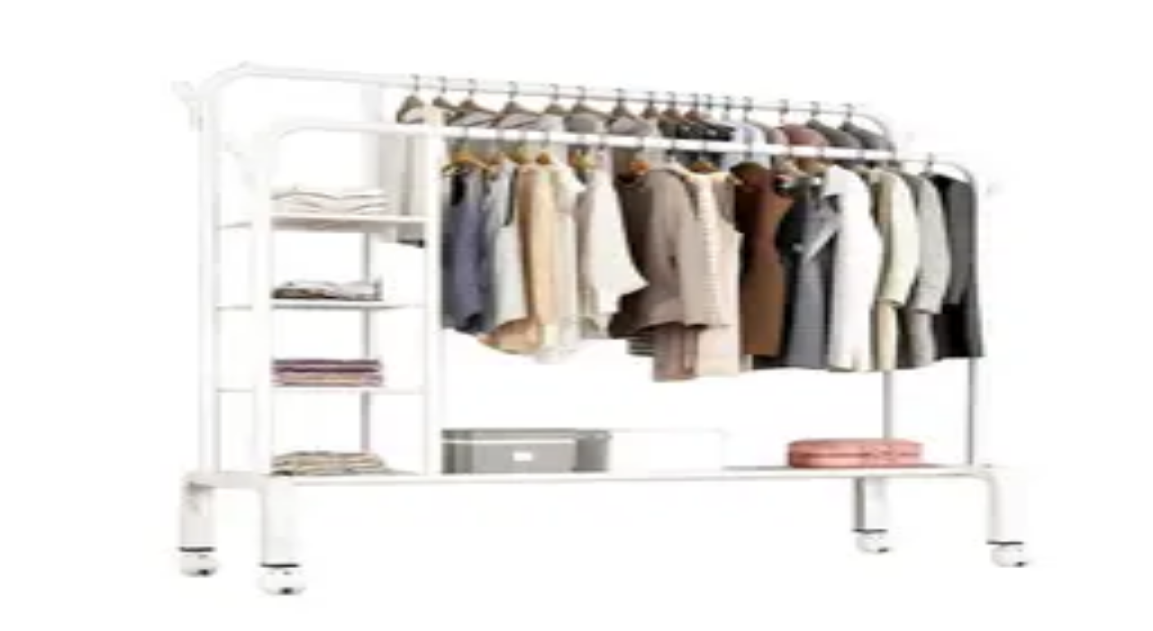

--- FILE ---
content_type: text/html; charset=utf-8
request_url: https://e-hedo.pl/product/55080,stolik-okragly-metalowy-w-stylu-loft-czarny
body_size: 58827
content:
<!DOCTYPE html><html class="ubuntu_b915d7dd-module__Qwwg1W__className" lang="pl" data-theme="hedo"><head><meta charSet="utf-8"/><meta name="viewport" content="width=device-width, initial-scale=1"/><meta name="viewport" content="width=device-width, initial-scale=1"/><link rel="preload" as="image" imageSrcSet="/_next/image?url=http%3A%2F%2Fnginx%2Fimage.php%3Fname%3D9aac0a1f42654faf8a3072e5cbcde798.jpg&amp;w=32&amp;q=75 32w, /_next/image?url=http%3A%2F%2Fnginx%2Fimage.php%3Fname%3D9aac0a1f42654faf8a3072e5cbcde798.jpg&amp;w=48&amp;q=75 48w, /_next/image?url=http%3A%2F%2Fnginx%2Fimage.php%3Fname%3D9aac0a1f42654faf8a3072e5cbcde798.jpg&amp;w=64&amp;q=75 64w, /_next/image?url=http%3A%2F%2Fnginx%2Fimage.php%3Fname%3D9aac0a1f42654faf8a3072e5cbcde798.jpg&amp;w=96&amp;q=75 96w, /_next/image?url=http%3A%2F%2Fnginx%2Fimage.php%3Fname%3D9aac0a1f42654faf8a3072e5cbcde798.jpg&amp;w=128&amp;q=75 128w, /_next/image?url=http%3A%2F%2Fnginx%2Fimage.php%3Fname%3D9aac0a1f42654faf8a3072e5cbcde798.jpg&amp;w=256&amp;q=75 256w, /_next/image?url=http%3A%2F%2Fnginx%2Fimage.php%3Fname%3D9aac0a1f42654faf8a3072e5cbcde798.jpg&amp;w=384&amp;q=75 384w, /_next/image?url=http%3A%2F%2Fnginx%2Fimage.php%3Fname%3D9aac0a1f42654faf8a3072e5cbcde798.jpg&amp;w=400&amp;q=75 400w, /_next/image?url=http%3A%2F%2Fnginx%2Fimage.php%3Fname%3D9aac0a1f42654faf8a3072e5cbcde798.jpg&amp;w=640&amp;q=75 640w, /_next/image?url=http%3A%2F%2Fnginx%2Fimage.php%3Fname%3D9aac0a1f42654faf8a3072e5cbcde798.jpg&amp;w=750&amp;q=75 750w, /_next/image?url=http%3A%2F%2Fnginx%2Fimage.php%3Fname%3D9aac0a1f42654faf8a3072e5cbcde798.jpg&amp;w=828&amp;q=75 828w, /_next/image?url=http%3A%2F%2Fnginx%2Fimage.php%3Fname%3D9aac0a1f42654faf8a3072e5cbcde798.jpg&amp;w=1080&amp;q=75 1080w, /_next/image?url=http%3A%2F%2Fnginx%2Fimage.php%3Fname%3D9aac0a1f42654faf8a3072e5cbcde798.jpg&amp;w=1200&amp;q=75 1200w, /_next/image?url=http%3A%2F%2Fnginx%2Fimage.php%3Fname%3D9aac0a1f42654faf8a3072e5cbcde798.jpg&amp;w=1920&amp;q=75 1920w, /_next/image?url=http%3A%2F%2Fnginx%2Fimage.php%3Fname%3D9aac0a1f42654faf8a3072e5cbcde798.jpg&amp;w=2048&amp;q=75 2048w, /_next/image?url=http%3A%2F%2Fnginx%2Fimage.php%3Fname%3D9aac0a1f42654faf8a3072e5cbcde798.jpg&amp;w=3840&amp;q=75 3840w" imageSizes="(min-width: 980px) 450px, 250px"/><link rel="stylesheet" href="/_next/static/chunks/60d9e4f786587a60.css" data-precedence="next"/><link rel="stylesheet" href="/_next/static/chunks/6d55376a86106171.css" data-precedence="next"/><link rel="stylesheet" href="/_next/static/chunks/b0c211f657a1eef8.css" data-precedence="next"/><link rel="preload" as="script" fetchPriority="low" href="/_next/static/chunks/62ffae6f79445f03.js"/><script src="/_next/static/chunks/7b7c3e43772cdb8c.js" async=""></script><script src="/_next/static/chunks/6bc74aaa94ff04a8.js" async=""></script><script src="/_next/static/chunks/7d03fd042687a857.js" async=""></script><script src="/_next/static/chunks/7d519f2beedccb66.js" async=""></script><script src="/_next/static/chunks/turbopack-a2b6f4bc91c187f9.js" async=""></script><script src="/_next/static/chunks/974d8a46996ce0f0.js" async=""></script><script src="/_next/static/chunks/11e678810d14f971.js" async=""></script><script src="/_next/static/chunks/50c4a9d16af3ceaf.js" async=""></script><script src="/_next/static/chunks/4f82c0a850451eb2.js" async=""></script><script src="/_next/static/chunks/1bb2808b8baa16d7.js" async=""></script><script src="/_next/static/chunks/945dc87c92c39d3a.js" async=""></script><script src="/_next/static/chunks/acbfc4634ef4d96c.js" async=""></script><script src="/_next/static/chunks/e1126be8dcfca1a8.js" async=""></script><script src="/_next/static/chunks/78321468f8bf234e.js" async=""></script><script src="/_next/static/chunks/d2a19faf5a1ad1a0.js" async=""></script><script src="/_next/static/chunks/795ba9036730ffc0.js" async=""></script><script src="/_next/static/chunks/9970612b3a2199b1.js" async=""></script><script src="/_next/static/chunks/1ead28a33c6c3889.js" async=""></script><script src="/_next/static/chunks/5e58fda17e299a26.js" async=""></script><script src="/_next/static/chunks/a38c3059d2a98751.js" async=""></script><script src="/_next/static/chunks/fbde55c762d28c11.js" async=""></script><script src="/_next/static/chunks/e6b4c72c1e404e7f.js" async=""></script><script src="/_next/static/chunks/9388ea822f6e58f6.js" async=""></script><script src="/_next/static/chunks/77cdae8193b57daf.js" async=""></script><script src="/_next/static/chunks/ea7312f2b441a11e.js" async=""></script><script src="/_next/static/chunks/0cbe4f5a709a9d35.js" async=""></script><script src="/_next/static/chunks/b957535ad3c89e98.js" async=""></script><script src="/_next/static/chunks/cf888717a3ab82fa.js" async=""></script><script src="/_next/static/chunks/1d1bd2b794ae133f.js" async=""></script><script src="/_next/static/chunks/167a05645e9c9b56.js" async=""></script><script src="/_next/static/chunks/9fcd0e314f80bbf2.js" async=""></script><link rel="preload" href="/_next/static/chunks/ab30f07fe61dd98c.js" as="script" fetchPriority="low"/><link rel="preload" href="/_next/static/chunks/8acdfc7ff96a7375.js" as="script" fetchPriority="low"/><meta name="next-size-adjust" content=""/><meta name="sentry-trace" content="49955602f1512dc27693e39ccac1709a-114e078f59c95e20-1"/><meta name="baggage" content="sentry-environment=production,sentry-release=9320692d19427aabc11f15c785148bc426d4fb88,sentry-public_key=fb19afb53d4a4c83b8bb882accb18cdb,sentry-trace_id=49955602f1512dc27693e39ccac1709a,sentry-transaction=GET%20%2F%5Blocale%5D%2Fproduct%2F%5Bid%5D,sentry-sampled=true,sentry-sample_rand=0.038495863569668054,sentry-sample_rate=0.2"/><script src="/_next/static/chunks/a6dad97d9634a72d.js" noModule=""></script></head><body><div hidden=""><!--$?--><template id="B:0"></template><!--/$--></div><noscript><iframe src="https://www.googletagmanager.com/ns.html?id=GTM-KJJ54CN" height="0" width="0" style="display: none; visibility: hidden;" /></noscript><div><!--$--><!--/$--><script type="application/ld+json">{"@context":"https://schema.org","@type":"Organization","name":"e-hedo","url":"https://e-hedo.pl/logo.svg","logo":"","contactPoint":[{"@type":"ContactPoint","telephone":"0 801 01 17 18","contactType":"customer service"},{"@type":"ContactPoint","telephone":"+48 222 668 402","contactType":"customer service"}],"sameAs":["https://www.facebook.com/TanieZakupyOnlineDlaCiebie/","https://www.instagram.com/e_hedo_pl/","https://www.linkedin.com/company/e-hedo","https://www.tiktok.com/@e_hedo"]}</script><!--$!--><template data-dgst="BAILOUT_TO_CLIENT_SIDE_RENDERING"></template><!--/$--><div class="flex items-center bg-accent h-9 md:h-10 lg:h-[50px] text-xs md:text-sm lg:text-base"><div class="mx-auto w-full flex flex-col max-w-screen-2xl px-2 lg:px-4"><div class="flex w-full items-center justify-between"><div class="flex-1 justify-start"><div class="flex-row items-center hidden md:flex"><div class="mr-3 text-3xl text-primary"><svg xmlns="http://www.w3.org/2000/svg" width="24" height="24" viewBox="0 0 24 24" fill="none" stroke="currentColor" stroke-width="2" stroke-linecap="round" stroke-linejoin="round" class="lucide lucide-phone-call" aria-hidden="true"><path d="M13 2a9 9 0 0 1 9 9"></path><path d="M13 6a5 5 0 0 1 5 5"></path><path d="M13.832 16.568a1 1 0 0 0 1.213-.303l.355-.465A2 2 0 0 1 17 15h3a2 2 0 0 1 2 2v3a2 2 0 0 1-2 2A18 18 0 0 1 2 4a2 2 0 0 1 2-2h3a2 2 0 0 1 2 2v3a2 2 0 0 1-.8 1.6l-.468.351a1 1 0 0 0-.292 1.233 14 14 0 0 0 6.392 6.384"></path></svg></div><div class="flex flex-wrap text-sm lg:text-base"><span class="whitespace-nowrap">Zadzwoń i zamów!</span><a class="px-1" href="tel:+48606664334"> <b>+48 606 664 334</b> </a><span class="whitespace-nowrap">(<!-- -->pon.<!-- -->-<!-- -->pt.<!-- --> <!-- -->08:00<!-- --> - <!-- -->16:00<!-- -->)</span></div></div></div><!--$!--><template data-dgst="BAILOUT_TO_CLIENT_SIDE_RENDERING"></template><div data-slot="skeleton" class="animate-pulse rounded-ui-md bg-foreground/10 h-4 w-[190px] lg:w-[220px]"></div><!--/$--><div class="flex flex-1 justify-end"><div class="flex items-center justify-center"><button class="relative group items-center justify-center whitespace-nowrap rounded-ui-md text-base disabled:pointer-events-none disabled:opacity-50 [&amp;_svg]:pointer-events-none [&amp;_svg:not([class*=&#x27;size-&#x27;])]:size-4 shrink-0 [&amp;_svg]:shrink-0 outline-none focus-visible:border-ring focus-visible:ring-ring/50 focus-visible:ring-[3px] aria-invalid:ring-destructive/20 dark:aria-invalid:ring-destructive/40 aria-invalid:border-destructive duration-200 ease-in-out transition-colors motion-reduce:transition-none p-0! h-fit! underline-offset-4 text-foreground hover:underline flex flex-row ml-auto gap-0 p-0 font-normal" data-loading="false" type="button"><span data-slot="loader" aria-hidden="true" class="absolute inset-0 hidden items-center justify-center gap-2 bg-inherit group-data-[loading=true]:flex"><svg xmlns="http://www.w3.org/2000/svg" width="24" height="24" viewBox="0 0 24 24" fill="none" stroke="currentColor" stroke-width="2" stroke-linecap="round" stroke-linejoin="round" class="lucide lucide-loader-circle animate-spin" aria-hidden="true"><path d="M21 12a9 9 0 1 1-6.219-8.56"></path></svg>Przetwarzanie</span><span data-slot="content" aria-hidden="false" class="contents group-data-[loading=true]:*:invisible"><div class="flex flex-row"><div class="flex items-center justify-center mr-2"><img alt="pl" width="16" height="12" decoding="async" data-nimg="1" style="color:transparent" src="/_next/static/media/pl.fcf05579.svg"/></div><span>Polish</span></div><span class="whitespace-pre-wrap"> / </span><span>PLN</span></span></button></div></div></div></div></div><header class="flex flex-col justify-center border-b bg-background shadow-xs relative z-20 lg:top-0 lg:sticky h-[60px] lg:h-[75px]"><div class="mx-auto w-full px-4 flex max-w-screen-2xl h-full flex-row items-stretch"><a class="p-0 no-underline align-baseline transition-colors text-body hover:text-primary focus:text-primary-600 active:text-primary flex h-11 self-center lg:h-14" title="e-hedo" href="/"><img alt="e-hedo" width="186" height="95" decoding="async" data-nimg="1" class="h-full w-auto" style="color:transparent" src="/_next/static/media/logo.b4cff9f1.svg"/></a><div class="items-center justify-center mx-8 hidden w-[150px] lg:flex"><button class="relative group inline-flex items-center justify-center gap-3 whitespace-nowrap rounded-ui-md disabled:pointer-events-none disabled:opacity-50 [&amp;_svg]:pointer-events-none [&amp;_svg:not([class*=&#x27;size-&#x27;])]:size-4 shrink-0 [&amp;_svg]:shrink-0 outline-none focus-visible:border-ring focus-visible:ring-ring/50 focus-visible:ring-[3px] aria-invalid:ring-destructive/20 dark:aria-invalid:ring-destructive/40 aria-invalid:border-destructive duration-200 ease-in-out transition-colors motion-reduce:transition-none border bg-transparent shadow-xs px-6 py-2 border-primary px-5! font-medium text-base text-primary hover:bg-primary hover:text-primary-foreground" data-loading="false" type="button" id="radix-_R_ipfiqivb_" aria-haspopup="menu" aria-expanded="false" data-state="closed" data-slot="dropdown-menu-trigger"><span data-slot="loader" aria-hidden="true" class="absolute inset-0 hidden items-center justify-center gap-2 bg-inherit group-data-[loading=true]:flex"><svg xmlns="http://www.w3.org/2000/svg" width="24" height="24" viewBox="0 0 24 24" fill="none" stroke="currentColor" stroke-width="2" stroke-linecap="round" stroke-linejoin="round" class="lucide lucide-loader-circle animate-spin" aria-hidden="true"><path d="M21 12a9 9 0 1 1-6.219-8.56"></path></svg>Przetwarzanie</span><span data-slot="content" aria-hidden="false" class="contents group-data-[loading=true]:*:invisible">Kategorie<svg xmlns="http://www.w3.org/2000/svg" width="24" height="24" viewBox="0 0 24 24" fill="none" stroke="currentColor" stroke-width="2" stroke-linecap="round" stroke-linejoin="round" class="lucide lucide-menu h-4 w-4" aria-hidden="true"><path d="M4 5h16"></path><path d="M4 12h16"></path><path d="M4 19h16"></path></svg></span></button></div><div class="hidden flex-1 items-center lg:flex"><!--$?--><template id="B:1"></template><!--/$--></div><div class="ml-auto flex h-full flex-row text-right"><button type="button" class="flex items-center text-primary hover:text-primary-600 hover:underline lg:hidden" aria-label="Szukaj produktów lub kategorii"><svg xmlns="http://www.w3.org/2000/svg" width="24" height="24" viewBox="0 0 24 24" fill="none" stroke="currentColor" stroke-width="2" stroke-linecap="round" stroke-linejoin="round" class="lucide lucide-search size-6 text-primary" aria-hidden="true"><path d="m21 21-4.34-4.34"></path><circle cx="11" cy="11" r="8"></circle></svg><span class="hidden xl:block">Szukaj</span></button><a class="p-0 h-auto no-underline align-baseline transition-colors text-body hover:text-primary focus:text-primary-600 active:text-primary hidden flex-col items-center justify-center text-center min-w-10 ml-4 sm:ml-6 lg:flex" data-state="closed" data-slot="hover-card-trigger" href="/user/login"><svg xmlns="http://www.w3.org/2000/svg" width="24" height="24" viewBox="0 0 24 24" fill="none" stroke="currentColor" stroke-width="2" stroke-linecap="round" stroke-linejoin="round" class="lucide lucide-user size-6 text-primary" aria-hidden="true"><path d="M19 21v-2a4 4 0 0 0-4-4H9a4 4 0 0 0-4 4v2"></path><circle cx="12" cy="7" r="4"></circle></svg><span class="hidden xl:block">Moje konto</span></a><a class="p-0 h-auto no-underline align-baseline transition-colors text-body hover:text-primary focus:text-primary-600 active:text-primary hidden flex-col items-center justify-center text-center min-w-10 ml-4 sm:ml-6 lg:flex" data-state="closed" data-slot="hover-card-trigger" href="/stash"><div class="relative inline-flex"><svg xmlns="http://www.w3.org/2000/svg" width="24" height="24" viewBox="0 0 24 24" fill="none" stroke="currentColor" stroke-width="2" stroke-linecap="round" stroke-linejoin="round" class="lucide lucide-shopping-cart size-6 text-primary" aria-hidden="true"><circle cx="8" cy="21" r="1"></circle><circle cx="19" cy="21" r="1"></circle><path d="M2.05 2.05h2l2.66 12.42a2 2 0 0 0 2 1.58h9.78a2 2 0 0 0 1.95-1.57l1.65-7.43H5.12"></path></svg></div><span class="hidden xl:block">Koszyk</span></a></div></div></header><main class="relative"><nav aria-label="breadcrumb" class="flex items-center bg-accent py-2 md:py-3"><script type="application/ld+json">{"@context":"https://schema.org","@type":"BreadcrumbList","@id":"https://e-hedo.pl/c/5509-stoliki-i-lawy","itemListElement":[{"@type":"ListItem","position":1,"name":"Dom i Ogród","item":{"@type":"Thing","@id":"https://e-hedo.pl/c/3206-dom-i-ogrod"}},{"@type":"ListItem","position":2,"name":"Meble","item":{"@type":"Thing","@id":"https://e-hedo.pl/c/3334-meble"}},{"@type":"ListItem","position":3,"name":"Salon","item":{"@type":"Thing","@id":"https://e-hedo.pl/c/3515-salon"}},{"@type":"ListItem","position":4,"name":"Stoliki i ławy","item":{"@type":"Thing","@id":"https://e-hedo.pl/c/5509-stoliki-i-lawy"}}]}</script><div class="mx-auto w-full px-4 flex flex-col max-w-screen-2xl text-xs"><ol class="m-0 list-none whitespace-nowrap p-0 dir-rtl scrollbar-hide overflow-x-auto md:overflow-x-visible"><li class="dir-ltr inline-flex items-center text-sm"><div class="whitespace-nowrap"><a class="p-0 h-auto no-underline align-baseline transition-colors hover:text-primary focus:text-primary-600 active:text-primary text-inherit" href="/">Strona główna</a></div><svg xmlns="http://www.w3.org/2000/svg" width="24" height="24" viewBox="0 0 24 24" fill="none" stroke="currentColor" stroke-width="2" stroke-linecap="round" stroke-linejoin="round" class="lucide lucide-chevron-right separator px-2 text-[8px]" aria-hidden="true"><path d="m9 18 6-6-6-6"></path></svg></li><li class="dir-ltr inline-flex items-center text-sm"><div class="whitespace-nowrap"><a class="p-0 h-auto no-underline align-baseline transition-colors hover:text-primary focus:text-primary-600 active:text-primary text-inherit" data-state="closed" data-slot="hover-card-trigger" href="/c/3206-dom-i-ogrod">Dom i Ogród</a></div><svg xmlns="http://www.w3.org/2000/svg" width="24" height="24" viewBox="0 0 24 24" fill="none" stroke="currentColor" stroke-width="2" stroke-linecap="round" stroke-linejoin="round" class="lucide lucide-chevron-right separator px-2 text-[8px]" aria-hidden="true"><path d="m9 18 6-6-6-6"></path></svg></li><li class="dir-ltr inline-flex items-center text-sm"><div class="whitespace-nowrap"><a class="p-0 h-auto no-underline align-baseline transition-colors hover:text-primary focus:text-primary-600 active:text-primary text-inherit" data-state="closed" data-slot="hover-card-trigger" href="/c/3334-meble">Meble</a></div><svg xmlns="http://www.w3.org/2000/svg" width="24" height="24" viewBox="0 0 24 24" fill="none" stroke="currentColor" stroke-width="2" stroke-linecap="round" stroke-linejoin="round" class="lucide lucide-chevron-right separator px-2 text-[8px]" aria-hidden="true"><path d="m9 18 6-6-6-6"></path></svg></li><li class="dir-ltr inline-flex items-center text-sm"><div class="whitespace-nowrap"><a class="p-0 h-auto no-underline align-baseline transition-colors hover:text-primary focus:text-primary-600 active:text-primary text-inherit" data-state="closed" data-slot="hover-card-trigger" href="/c/3515-salon">Salon</a></div><svg xmlns="http://www.w3.org/2000/svg" width="24" height="24" viewBox="0 0 24 24" fill="none" stroke="currentColor" stroke-width="2" stroke-linecap="round" stroke-linejoin="round" class="lucide lucide-chevron-right separator px-2 text-[8px]" aria-hidden="true"><path d="m9 18 6-6-6-6"></path></svg></li><li class="dir-ltr inline-flex items-center text-sm font-medium text-primary"><div class="whitespace-nowrap"><a class="p-0 h-auto no-underline align-baseline transition-colors hover:text-primary focus:text-primary-600 active:text-primary text-inherit" href="/c/5509-stoliki-i-lawy">Stoliki i ławy</a></div></li></ol></div></nav><script type="application/ld+json">{"@context":"https://schema.org","@type":"Product","name":"Stolik okrągły metalowy w stylu Loft - czarny","productID":"55080","sku":"55080","gtin":"5904041106057","weight":{"@type":"QuantitativeValue","value":0.0015,"unitCode":"KGM","unitText":"kg"},"description":"Stolik okrągły metalowy w stylu Loft - czarny. Ustawiony w odpowiedniej aranżacji stolik metalowy okrągły jest nie tylko praktycznym, ale i bardzo stylowym rozwiązaniem. Praktyczny stolik z taca przyda się podczas przerwy na kawę w salonie czy też w ogrodzie. Minimalistycznie wykonany pasuje do nowoczesnych wnętrz w stylu Loft. Stolik okrągły metalowy idealny jest do salonu, sypialni, łazienki a także na taras, balkon czy do ogrodu. Bardzo efektowny design i modny kolor. Taca nie jest przymocowana do podstawy - w każdej chwili można ją zdjąć aby coś przenieść. Po złożeniu zajmuje bardzo mało miejsca. Odporny na zniszczenie, nie boi się warunków atmosferycznych, dzięki czemu można z powodzeniem postawić zarówno wewnątrz, jak i na zewnątrz. Zalety produktu: odporny na warunki atmosferyczne i uszkodzenia, ponadczasowy design, modny i funkcjonalny dodatek do wnętrza, sprawdzi się zarówno w domu jak i na tarasie, balkonie, w ogrodzie, gabinecie czy biurze.może być wykorzystany jako stolik kawowy, szafka nocna czy też kwietnik, wygodny i podręczny, zajmuje niewiele miejsca,. Wymiary produktu: szerokość: 42cm, wysokość: 47cm, długość: 42 cm.","image":["https://core.e-hedo.pl/image.php?name=9aac0a1f42654faf8a3072e5cbcde798.jpg","https://core.e-hedo.pl/image.php?name=58b55fb6c7ad4ee6a0dd4c33963a7ffd.jpg","https://core.e-hedo.pl/image.php?name=33bec740fae545068c48f578ef7c1a78.jpg","https://core.e-hedo.pl/image.php?name=b687fd698fea4d4e9998c6cc25f68987.jpg","https://core.e-hedo.pl/image.php?name=cb6d10f8384b4402a78cb362277251bf.jpg","https://core.e-hedo.pl/image.php?name=10507c5e2a864477a5b248d5ccaaeb97.jpg","https://core.e-hedo.pl/image.php?name=80801b65a571478c88b68dd33fbeb3f1.jpg","https://core.e-hedo.pl/image.php?name=f78fcb9d42d1430c92dc16f3ed4e1198.jpg","https://core.e-hedo.pl/image.php?name=9ff8dc91e0ee47aaa1275a64cac661ed.jpg"],"offers":{"@type":"Offer","url":"https://localhost:30100/","price":60.27,"priceCurrency":"PLN","priceValidUntil":"2080-12-31","itemCondition":"https://schema.org/NewCondition","availability":"https://schema.org/InStock"}}</script><div class="px-0 max-lg:pt-4 max-lg:pb-8 lg:py-8"><div class="mx-auto w-full px-4 flex flex-col max-w-screen-2xl"><div class="mb-4"><h1 class="font-medium text-2xl lg:text-5xl mb-4">Stolik okrągły metalowy w stylu Loft - czarny</h1></div><div class="flex flex-col lg:flex-row lg:gap-4"><div class="flex flex-1 flex-col"><div class="mb-0 flex flex-col lg:mb-8 lg:flex-row lg:gap-4"><div class="flex flex-col w-full max-w-full flex-1 self-center lg:w-[400px] lg:max-w-none lg:flex-initial lg:shrink-0 lg:self-auto xl:w-[500px]"><div class="relative w-full" role="region" aria-roledescription="carousel" data-slot="carousel"><div class="overflow-hidden" data-slot="carousel-content"><div class="flex will-change-transform -ml-4"><div role="group" aria-roledescription="slide" data-slot="carousel-item" class="min-w-0 shrink-0 grow-0 basis-full will-change-transform pl-4"><div class="relative h-[250px] lg:h-[450px]"><div class="relative shrink-0 [&amp;&gt;img]:object-contain h-full w-full cursor-pointer"><img alt="Stolik okrągły metalowy w stylu Loft - czarny" decoding="async" data-nimg="fill" style="position:absolute;height:100%;width:100%;left:0;top:0;right:0;bottom:0;color:transparent" sizes="(min-width: 980px) 450px, 250px" srcSet="/_next/image?url=http%3A%2F%2Fnginx%2Fimage.php%3Fname%3D9aac0a1f42654faf8a3072e5cbcde798.jpg&amp;w=32&amp;q=75 32w, /_next/image?url=http%3A%2F%2Fnginx%2Fimage.php%3Fname%3D9aac0a1f42654faf8a3072e5cbcde798.jpg&amp;w=48&amp;q=75 48w, /_next/image?url=http%3A%2F%2Fnginx%2Fimage.php%3Fname%3D9aac0a1f42654faf8a3072e5cbcde798.jpg&amp;w=64&amp;q=75 64w, /_next/image?url=http%3A%2F%2Fnginx%2Fimage.php%3Fname%3D9aac0a1f42654faf8a3072e5cbcde798.jpg&amp;w=96&amp;q=75 96w, /_next/image?url=http%3A%2F%2Fnginx%2Fimage.php%3Fname%3D9aac0a1f42654faf8a3072e5cbcde798.jpg&amp;w=128&amp;q=75 128w, /_next/image?url=http%3A%2F%2Fnginx%2Fimage.php%3Fname%3D9aac0a1f42654faf8a3072e5cbcde798.jpg&amp;w=256&amp;q=75 256w, /_next/image?url=http%3A%2F%2Fnginx%2Fimage.php%3Fname%3D9aac0a1f42654faf8a3072e5cbcde798.jpg&amp;w=384&amp;q=75 384w, /_next/image?url=http%3A%2F%2Fnginx%2Fimage.php%3Fname%3D9aac0a1f42654faf8a3072e5cbcde798.jpg&amp;w=400&amp;q=75 400w, /_next/image?url=http%3A%2F%2Fnginx%2Fimage.php%3Fname%3D9aac0a1f42654faf8a3072e5cbcde798.jpg&amp;w=640&amp;q=75 640w, /_next/image?url=http%3A%2F%2Fnginx%2Fimage.php%3Fname%3D9aac0a1f42654faf8a3072e5cbcde798.jpg&amp;w=750&amp;q=75 750w, /_next/image?url=http%3A%2F%2Fnginx%2Fimage.php%3Fname%3D9aac0a1f42654faf8a3072e5cbcde798.jpg&amp;w=828&amp;q=75 828w, /_next/image?url=http%3A%2F%2Fnginx%2Fimage.php%3Fname%3D9aac0a1f42654faf8a3072e5cbcde798.jpg&amp;w=1080&amp;q=75 1080w, /_next/image?url=http%3A%2F%2Fnginx%2Fimage.php%3Fname%3D9aac0a1f42654faf8a3072e5cbcde798.jpg&amp;w=1200&amp;q=75 1200w, /_next/image?url=http%3A%2F%2Fnginx%2Fimage.php%3Fname%3D9aac0a1f42654faf8a3072e5cbcde798.jpg&amp;w=1920&amp;q=75 1920w, /_next/image?url=http%3A%2F%2Fnginx%2Fimage.php%3Fname%3D9aac0a1f42654faf8a3072e5cbcde798.jpg&amp;w=2048&amp;q=75 2048w, /_next/image?url=http%3A%2F%2Fnginx%2Fimage.php%3Fname%3D9aac0a1f42654faf8a3072e5cbcde798.jpg&amp;w=3840&amp;q=75 3840w" src="/_next/image?url=http%3A%2F%2Fnginx%2Fimage.php%3Fname%3D9aac0a1f42654faf8a3072e5cbcde798.jpg&amp;w=3840&amp;q=75"/></div></div></div><div role="group" aria-roledescription="slide" data-slot="carousel-item" class="min-w-0 shrink-0 grow-0 basis-full will-change-transform pl-4"><div class="relative h-[250px] lg:h-[450px]"><div class="relative shrink-0 [&amp;&gt;img]:object-contain h-full w-full cursor-pointer"><img alt="Stolik okrągły metalowy w stylu Loft - czarny" loading="lazy" decoding="async" data-nimg="fill" style="position:absolute;height:100%;width:100%;left:0;top:0;right:0;bottom:0;color:transparent" sizes="(min-width: 980px) 450px, 250px" srcSet="/_next/image?url=http%3A%2F%2Fnginx%2Fimage.php%3Fname%3D58b55fb6c7ad4ee6a0dd4c33963a7ffd.jpg&amp;w=32&amp;q=75 32w, /_next/image?url=http%3A%2F%2Fnginx%2Fimage.php%3Fname%3D58b55fb6c7ad4ee6a0dd4c33963a7ffd.jpg&amp;w=48&amp;q=75 48w, /_next/image?url=http%3A%2F%2Fnginx%2Fimage.php%3Fname%3D58b55fb6c7ad4ee6a0dd4c33963a7ffd.jpg&amp;w=64&amp;q=75 64w, /_next/image?url=http%3A%2F%2Fnginx%2Fimage.php%3Fname%3D58b55fb6c7ad4ee6a0dd4c33963a7ffd.jpg&amp;w=96&amp;q=75 96w, /_next/image?url=http%3A%2F%2Fnginx%2Fimage.php%3Fname%3D58b55fb6c7ad4ee6a0dd4c33963a7ffd.jpg&amp;w=128&amp;q=75 128w, /_next/image?url=http%3A%2F%2Fnginx%2Fimage.php%3Fname%3D58b55fb6c7ad4ee6a0dd4c33963a7ffd.jpg&amp;w=256&amp;q=75 256w, /_next/image?url=http%3A%2F%2Fnginx%2Fimage.php%3Fname%3D58b55fb6c7ad4ee6a0dd4c33963a7ffd.jpg&amp;w=384&amp;q=75 384w, /_next/image?url=http%3A%2F%2Fnginx%2Fimage.php%3Fname%3D58b55fb6c7ad4ee6a0dd4c33963a7ffd.jpg&amp;w=400&amp;q=75 400w, /_next/image?url=http%3A%2F%2Fnginx%2Fimage.php%3Fname%3D58b55fb6c7ad4ee6a0dd4c33963a7ffd.jpg&amp;w=640&amp;q=75 640w, /_next/image?url=http%3A%2F%2Fnginx%2Fimage.php%3Fname%3D58b55fb6c7ad4ee6a0dd4c33963a7ffd.jpg&amp;w=750&amp;q=75 750w, /_next/image?url=http%3A%2F%2Fnginx%2Fimage.php%3Fname%3D58b55fb6c7ad4ee6a0dd4c33963a7ffd.jpg&amp;w=828&amp;q=75 828w, /_next/image?url=http%3A%2F%2Fnginx%2Fimage.php%3Fname%3D58b55fb6c7ad4ee6a0dd4c33963a7ffd.jpg&amp;w=1080&amp;q=75 1080w, /_next/image?url=http%3A%2F%2Fnginx%2Fimage.php%3Fname%3D58b55fb6c7ad4ee6a0dd4c33963a7ffd.jpg&amp;w=1200&amp;q=75 1200w, /_next/image?url=http%3A%2F%2Fnginx%2Fimage.php%3Fname%3D58b55fb6c7ad4ee6a0dd4c33963a7ffd.jpg&amp;w=1920&amp;q=75 1920w, /_next/image?url=http%3A%2F%2Fnginx%2Fimage.php%3Fname%3D58b55fb6c7ad4ee6a0dd4c33963a7ffd.jpg&amp;w=2048&amp;q=75 2048w, /_next/image?url=http%3A%2F%2Fnginx%2Fimage.php%3Fname%3D58b55fb6c7ad4ee6a0dd4c33963a7ffd.jpg&amp;w=3840&amp;q=75 3840w" src="/_next/image?url=http%3A%2F%2Fnginx%2Fimage.php%3Fname%3D58b55fb6c7ad4ee6a0dd4c33963a7ffd.jpg&amp;w=3840&amp;q=75"/></div></div></div><div role="group" aria-roledescription="slide" data-slot="carousel-item" class="min-w-0 shrink-0 grow-0 basis-full will-change-transform pl-4"><div class="relative h-[250px] lg:h-[450px]"><div class="relative shrink-0 [&amp;&gt;img]:object-contain h-full w-full cursor-pointer"><img alt="Stolik okrągły metalowy w stylu Loft - czarny" loading="lazy" decoding="async" data-nimg="fill" style="position:absolute;height:100%;width:100%;left:0;top:0;right:0;bottom:0;color:transparent" sizes="(min-width: 980px) 450px, 250px" srcSet="/_next/image?url=http%3A%2F%2Fnginx%2Fimage.php%3Fname%3D33bec740fae545068c48f578ef7c1a78.jpg&amp;w=32&amp;q=75 32w, /_next/image?url=http%3A%2F%2Fnginx%2Fimage.php%3Fname%3D33bec740fae545068c48f578ef7c1a78.jpg&amp;w=48&amp;q=75 48w, /_next/image?url=http%3A%2F%2Fnginx%2Fimage.php%3Fname%3D33bec740fae545068c48f578ef7c1a78.jpg&amp;w=64&amp;q=75 64w, /_next/image?url=http%3A%2F%2Fnginx%2Fimage.php%3Fname%3D33bec740fae545068c48f578ef7c1a78.jpg&amp;w=96&amp;q=75 96w, /_next/image?url=http%3A%2F%2Fnginx%2Fimage.php%3Fname%3D33bec740fae545068c48f578ef7c1a78.jpg&amp;w=128&amp;q=75 128w, /_next/image?url=http%3A%2F%2Fnginx%2Fimage.php%3Fname%3D33bec740fae545068c48f578ef7c1a78.jpg&amp;w=256&amp;q=75 256w, /_next/image?url=http%3A%2F%2Fnginx%2Fimage.php%3Fname%3D33bec740fae545068c48f578ef7c1a78.jpg&amp;w=384&amp;q=75 384w, /_next/image?url=http%3A%2F%2Fnginx%2Fimage.php%3Fname%3D33bec740fae545068c48f578ef7c1a78.jpg&amp;w=400&amp;q=75 400w, /_next/image?url=http%3A%2F%2Fnginx%2Fimage.php%3Fname%3D33bec740fae545068c48f578ef7c1a78.jpg&amp;w=640&amp;q=75 640w, /_next/image?url=http%3A%2F%2Fnginx%2Fimage.php%3Fname%3D33bec740fae545068c48f578ef7c1a78.jpg&amp;w=750&amp;q=75 750w, /_next/image?url=http%3A%2F%2Fnginx%2Fimage.php%3Fname%3D33bec740fae545068c48f578ef7c1a78.jpg&amp;w=828&amp;q=75 828w, /_next/image?url=http%3A%2F%2Fnginx%2Fimage.php%3Fname%3D33bec740fae545068c48f578ef7c1a78.jpg&amp;w=1080&amp;q=75 1080w, /_next/image?url=http%3A%2F%2Fnginx%2Fimage.php%3Fname%3D33bec740fae545068c48f578ef7c1a78.jpg&amp;w=1200&amp;q=75 1200w, /_next/image?url=http%3A%2F%2Fnginx%2Fimage.php%3Fname%3D33bec740fae545068c48f578ef7c1a78.jpg&amp;w=1920&amp;q=75 1920w, /_next/image?url=http%3A%2F%2Fnginx%2Fimage.php%3Fname%3D33bec740fae545068c48f578ef7c1a78.jpg&amp;w=2048&amp;q=75 2048w, /_next/image?url=http%3A%2F%2Fnginx%2Fimage.php%3Fname%3D33bec740fae545068c48f578ef7c1a78.jpg&amp;w=3840&amp;q=75 3840w" src="/_next/image?url=http%3A%2F%2Fnginx%2Fimage.php%3Fname%3D33bec740fae545068c48f578ef7c1a78.jpg&amp;w=3840&amp;q=75"/></div></div></div><div role="group" aria-roledescription="slide" data-slot="carousel-item" class="min-w-0 shrink-0 grow-0 basis-full will-change-transform pl-4"><div class="relative h-[250px] lg:h-[450px]"><div class="relative shrink-0 [&amp;&gt;img]:object-contain h-full w-full cursor-pointer"><img alt="Stolik okrągły metalowy w stylu Loft - czarny" loading="lazy" decoding="async" data-nimg="fill" style="position:absolute;height:100%;width:100%;left:0;top:0;right:0;bottom:0;color:transparent" sizes="(min-width: 980px) 450px, 250px" srcSet="/_next/image?url=http%3A%2F%2Fnginx%2Fimage.php%3Fname%3Db687fd698fea4d4e9998c6cc25f68987.jpg&amp;w=32&amp;q=75 32w, /_next/image?url=http%3A%2F%2Fnginx%2Fimage.php%3Fname%3Db687fd698fea4d4e9998c6cc25f68987.jpg&amp;w=48&amp;q=75 48w, /_next/image?url=http%3A%2F%2Fnginx%2Fimage.php%3Fname%3Db687fd698fea4d4e9998c6cc25f68987.jpg&amp;w=64&amp;q=75 64w, /_next/image?url=http%3A%2F%2Fnginx%2Fimage.php%3Fname%3Db687fd698fea4d4e9998c6cc25f68987.jpg&amp;w=96&amp;q=75 96w, /_next/image?url=http%3A%2F%2Fnginx%2Fimage.php%3Fname%3Db687fd698fea4d4e9998c6cc25f68987.jpg&amp;w=128&amp;q=75 128w, /_next/image?url=http%3A%2F%2Fnginx%2Fimage.php%3Fname%3Db687fd698fea4d4e9998c6cc25f68987.jpg&amp;w=256&amp;q=75 256w, /_next/image?url=http%3A%2F%2Fnginx%2Fimage.php%3Fname%3Db687fd698fea4d4e9998c6cc25f68987.jpg&amp;w=384&amp;q=75 384w, /_next/image?url=http%3A%2F%2Fnginx%2Fimage.php%3Fname%3Db687fd698fea4d4e9998c6cc25f68987.jpg&amp;w=400&amp;q=75 400w, /_next/image?url=http%3A%2F%2Fnginx%2Fimage.php%3Fname%3Db687fd698fea4d4e9998c6cc25f68987.jpg&amp;w=640&amp;q=75 640w, /_next/image?url=http%3A%2F%2Fnginx%2Fimage.php%3Fname%3Db687fd698fea4d4e9998c6cc25f68987.jpg&amp;w=750&amp;q=75 750w, /_next/image?url=http%3A%2F%2Fnginx%2Fimage.php%3Fname%3Db687fd698fea4d4e9998c6cc25f68987.jpg&amp;w=828&amp;q=75 828w, /_next/image?url=http%3A%2F%2Fnginx%2Fimage.php%3Fname%3Db687fd698fea4d4e9998c6cc25f68987.jpg&amp;w=1080&amp;q=75 1080w, /_next/image?url=http%3A%2F%2Fnginx%2Fimage.php%3Fname%3Db687fd698fea4d4e9998c6cc25f68987.jpg&amp;w=1200&amp;q=75 1200w, /_next/image?url=http%3A%2F%2Fnginx%2Fimage.php%3Fname%3Db687fd698fea4d4e9998c6cc25f68987.jpg&amp;w=1920&amp;q=75 1920w, /_next/image?url=http%3A%2F%2Fnginx%2Fimage.php%3Fname%3Db687fd698fea4d4e9998c6cc25f68987.jpg&amp;w=2048&amp;q=75 2048w, /_next/image?url=http%3A%2F%2Fnginx%2Fimage.php%3Fname%3Db687fd698fea4d4e9998c6cc25f68987.jpg&amp;w=3840&amp;q=75 3840w" src="/_next/image?url=http%3A%2F%2Fnginx%2Fimage.php%3Fname%3Db687fd698fea4d4e9998c6cc25f68987.jpg&amp;w=3840&amp;q=75"/></div></div></div><div role="group" aria-roledescription="slide" data-slot="carousel-item" class="min-w-0 shrink-0 grow-0 basis-full will-change-transform pl-4"><div class="relative h-[250px] lg:h-[450px]"><div class="relative shrink-0 [&amp;&gt;img]:object-contain h-full w-full cursor-pointer"><img alt="Stolik okrągły metalowy w stylu Loft - czarny" loading="lazy" decoding="async" data-nimg="fill" style="position:absolute;height:100%;width:100%;left:0;top:0;right:0;bottom:0;color:transparent" sizes="(min-width: 980px) 450px, 250px" srcSet="/_next/image?url=http%3A%2F%2Fnginx%2Fimage.php%3Fname%3Dcb6d10f8384b4402a78cb362277251bf.jpg&amp;w=32&amp;q=75 32w, /_next/image?url=http%3A%2F%2Fnginx%2Fimage.php%3Fname%3Dcb6d10f8384b4402a78cb362277251bf.jpg&amp;w=48&amp;q=75 48w, /_next/image?url=http%3A%2F%2Fnginx%2Fimage.php%3Fname%3Dcb6d10f8384b4402a78cb362277251bf.jpg&amp;w=64&amp;q=75 64w, /_next/image?url=http%3A%2F%2Fnginx%2Fimage.php%3Fname%3Dcb6d10f8384b4402a78cb362277251bf.jpg&amp;w=96&amp;q=75 96w, /_next/image?url=http%3A%2F%2Fnginx%2Fimage.php%3Fname%3Dcb6d10f8384b4402a78cb362277251bf.jpg&amp;w=128&amp;q=75 128w, /_next/image?url=http%3A%2F%2Fnginx%2Fimage.php%3Fname%3Dcb6d10f8384b4402a78cb362277251bf.jpg&amp;w=256&amp;q=75 256w, /_next/image?url=http%3A%2F%2Fnginx%2Fimage.php%3Fname%3Dcb6d10f8384b4402a78cb362277251bf.jpg&amp;w=384&amp;q=75 384w, /_next/image?url=http%3A%2F%2Fnginx%2Fimage.php%3Fname%3Dcb6d10f8384b4402a78cb362277251bf.jpg&amp;w=400&amp;q=75 400w, /_next/image?url=http%3A%2F%2Fnginx%2Fimage.php%3Fname%3Dcb6d10f8384b4402a78cb362277251bf.jpg&amp;w=640&amp;q=75 640w, /_next/image?url=http%3A%2F%2Fnginx%2Fimage.php%3Fname%3Dcb6d10f8384b4402a78cb362277251bf.jpg&amp;w=750&amp;q=75 750w, /_next/image?url=http%3A%2F%2Fnginx%2Fimage.php%3Fname%3Dcb6d10f8384b4402a78cb362277251bf.jpg&amp;w=828&amp;q=75 828w, /_next/image?url=http%3A%2F%2Fnginx%2Fimage.php%3Fname%3Dcb6d10f8384b4402a78cb362277251bf.jpg&amp;w=1080&amp;q=75 1080w, /_next/image?url=http%3A%2F%2Fnginx%2Fimage.php%3Fname%3Dcb6d10f8384b4402a78cb362277251bf.jpg&amp;w=1200&amp;q=75 1200w, /_next/image?url=http%3A%2F%2Fnginx%2Fimage.php%3Fname%3Dcb6d10f8384b4402a78cb362277251bf.jpg&amp;w=1920&amp;q=75 1920w, /_next/image?url=http%3A%2F%2Fnginx%2Fimage.php%3Fname%3Dcb6d10f8384b4402a78cb362277251bf.jpg&amp;w=2048&amp;q=75 2048w, /_next/image?url=http%3A%2F%2Fnginx%2Fimage.php%3Fname%3Dcb6d10f8384b4402a78cb362277251bf.jpg&amp;w=3840&amp;q=75 3840w" src="/_next/image?url=http%3A%2F%2Fnginx%2Fimage.php%3Fname%3Dcb6d10f8384b4402a78cb362277251bf.jpg&amp;w=3840&amp;q=75"/></div></div></div><div role="group" aria-roledescription="slide" data-slot="carousel-item" class="min-w-0 shrink-0 grow-0 basis-full will-change-transform pl-4"><div class="relative h-[250px] lg:h-[450px]"><div class="relative shrink-0 [&amp;&gt;img]:object-contain h-full w-full cursor-pointer"><img alt="Stolik okrągły metalowy w stylu Loft - czarny" loading="lazy" decoding="async" data-nimg="fill" style="position:absolute;height:100%;width:100%;left:0;top:0;right:0;bottom:0;color:transparent" sizes="(min-width: 980px) 450px, 250px" srcSet="/_next/image?url=http%3A%2F%2Fnginx%2Fimage.php%3Fname%3D10507c5e2a864477a5b248d5ccaaeb97.jpg&amp;w=32&amp;q=75 32w, /_next/image?url=http%3A%2F%2Fnginx%2Fimage.php%3Fname%3D10507c5e2a864477a5b248d5ccaaeb97.jpg&amp;w=48&amp;q=75 48w, /_next/image?url=http%3A%2F%2Fnginx%2Fimage.php%3Fname%3D10507c5e2a864477a5b248d5ccaaeb97.jpg&amp;w=64&amp;q=75 64w, /_next/image?url=http%3A%2F%2Fnginx%2Fimage.php%3Fname%3D10507c5e2a864477a5b248d5ccaaeb97.jpg&amp;w=96&amp;q=75 96w, /_next/image?url=http%3A%2F%2Fnginx%2Fimage.php%3Fname%3D10507c5e2a864477a5b248d5ccaaeb97.jpg&amp;w=128&amp;q=75 128w, /_next/image?url=http%3A%2F%2Fnginx%2Fimage.php%3Fname%3D10507c5e2a864477a5b248d5ccaaeb97.jpg&amp;w=256&amp;q=75 256w, /_next/image?url=http%3A%2F%2Fnginx%2Fimage.php%3Fname%3D10507c5e2a864477a5b248d5ccaaeb97.jpg&amp;w=384&amp;q=75 384w, /_next/image?url=http%3A%2F%2Fnginx%2Fimage.php%3Fname%3D10507c5e2a864477a5b248d5ccaaeb97.jpg&amp;w=400&amp;q=75 400w, /_next/image?url=http%3A%2F%2Fnginx%2Fimage.php%3Fname%3D10507c5e2a864477a5b248d5ccaaeb97.jpg&amp;w=640&amp;q=75 640w, /_next/image?url=http%3A%2F%2Fnginx%2Fimage.php%3Fname%3D10507c5e2a864477a5b248d5ccaaeb97.jpg&amp;w=750&amp;q=75 750w, /_next/image?url=http%3A%2F%2Fnginx%2Fimage.php%3Fname%3D10507c5e2a864477a5b248d5ccaaeb97.jpg&amp;w=828&amp;q=75 828w, /_next/image?url=http%3A%2F%2Fnginx%2Fimage.php%3Fname%3D10507c5e2a864477a5b248d5ccaaeb97.jpg&amp;w=1080&amp;q=75 1080w, /_next/image?url=http%3A%2F%2Fnginx%2Fimage.php%3Fname%3D10507c5e2a864477a5b248d5ccaaeb97.jpg&amp;w=1200&amp;q=75 1200w, /_next/image?url=http%3A%2F%2Fnginx%2Fimage.php%3Fname%3D10507c5e2a864477a5b248d5ccaaeb97.jpg&amp;w=1920&amp;q=75 1920w, /_next/image?url=http%3A%2F%2Fnginx%2Fimage.php%3Fname%3D10507c5e2a864477a5b248d5ccaaeb97.jpg&amp;w=2048&amp;q=75 2048w, /_next/image?url=http%3A%2F%2Fnginx%2Fimage.php%3Fname%3D10507c5e2a864477a5b248d5ccaaeb97.jpg&amp;w=3840&amp;q=75 3840w" src="/_next/image?url=http%3A%2F%2Fnginx%2Fimage.php%3Fname%3D10507c5e2a864477a5b248d5ccaaeb97.jpg&amp;w=3840&amp;q=75"/></div></div></div><div role="group" aria-roledescription="slide" data-slot="carousel-item" class="min-w-0 shrink-0 grow-0 basis-full will-change-transform pl-4"><div class="relative h-[250px] lg:h-[450px]"><div class="relative shrink-0 [&amp;&gt;img]:object-contain h-full w-full cursor-pointer"><img alt="Stolik okrągły metalowy w stylu Loft - czarny" loading="lazy" decoding="async" data-nimg="fill" style="position:absolute;height:100%;width:100%;left:0;top:0;right:0;bottom:0;color:transparent" sizes="(min-width: 980px) 450px, 250px" srcSet="/_next/image?url=http%3A%2F%2Fnginx%2Fimage.php%3Fname%3D80801b65a571478c88b68dd33fbeb3f1.jpg&amp;w=32&amp;q=75 32w, /_next/image?url=http%3A%2F%2Fnginx%2Fimage.php%3Fname%3D80801b65a571478c88b68dd33fbeb3f1.jpg&amp;w=48&amp;q=75 48w, /_next/image?url=http%3A%2F%2Fnginx%2Fimage.php%3Fname%3D80801b65a571478c88b68dd33fbeb3f1.jpg&amp;w=64&amp;q=75 64w, /_next/image?url=http%3A%2F%2Fnginx%2Fimage.php%3Fname%3D80801b65a571478c88b68dd33fbeb3f1.jpg&amp;w=96&amp;q=75 96w, /_next/image?url=http%3A%2F%2Fnginx%2Fimage.php%3Fname%3D80801b65a571478c88b68dd33fbeb3f1.jpg&amp;w=128&amp;q=75 128w, /_next/image?url=http%3A%2F%2Fnginx%2Fimage.php%3Fname%3D80801b65a571478c88b68dd33fbeb3f1.jpg&amp;w=256&amp;q=75 256w, /_next/image?url=http%3A%2F%2Fnginx%2Fimage.php%3Fname%3D80801b65a571478c88b68dd33fbeb3f1.jpg&amp;w=384&amp;q=75 384w, /_next/image?url=http%3A%2F%2Fnginx%2Fimage.php%3Fname%3D80801b65a571478c88b68dd33fbeb3f1.jpg&amp;w=400&amp;q=75 400w, /_next/image?url=http%3A%2F%2Fnginx%2Fimage.php%3Fname%3D80801b65a571478c88b68dd33fbeb3f1.jpg&amp;w=640&amp;q=75 640w, /_next/image?url=http%3A%2F%2Fnginx%2Fimage.php%3Fname%3D80801b65a571478c88b68dd33fbeb3f1.jpg&amp;w=750&amp;q=75 750w, /_next/image?url=http%3A%2F%2Fnginx%2Fimage.php%3Fname%3D80801b65a571478c88b68dd33fbeb3f1.jpg&amp;w=828&amp;q=75 828w, /_next/image?url=http%3A%2F%2Fnginx%2Fimage.php%3Fname%3D80801b65a571478c88b68dd33fbeb3f1.jpg&amp;w=1080&amp;q=75 1080w, /_next/image?url=http%3A%2F%2Fnginx%2Fimage.php%3Fname%3D80801b65a571478c88b68dd33fbeb3f1.jpg&amp;w=1200&amp;q=75 1200w, /_next/image?url=http%3A%2F%2Fnginx%2Fimage.php%3Fname%3D80801b65a571478c88b68dd33fbeb3f1.jpg&amp;w=1920&amp;q=75 1920w, /_next/image?url=http%3A%2F%2Fnginx%2Fimage.php%3Fname%3D80801b65a571478c88b68dd33fbeb3f1.jpg&amp;w=2048&amp;q=75 2048w, /_next/image?url=http%3A%2F%2Fnginx%2Fimage.php%3Fname%3D80801b65a571478c88b68dd33fbeb3f1.jpg&amp;w=3840&amp;q=75 3840w" src="/_next/image?url=http%3A%2F%2Fnginx%2Fimage.php%3Fname%3D80801b65a571478c88b68dd33fbeb3f1.jpg&amp;w=3840&amp;q=75"/></div></div></div><div role="group" aria-roledescription="slide" data-slot="carousel-item" class="min-w-0 shrink-0 grow-0 basis-full will-change-transform pl-4"><div class="relative h-[250px] lg:h-[450px]"><div class="relative shrink-0 [&amp;&gt;img]:object-contain h-full w-full cursor-pointer"><img alt="Stolik okrągły metalowy w stylu Loft - czarny" loading="lazy" decoding="async" data-nimg="fill" style="position:absolute;height:100%;width:100%;left:0;top:0;right:0;bottom:0;color:transparent" sizes="(min-width: 980px) 450px, 250px" srcSet="/_next/image?url=http%3A%2F%2Fnginx%2Fimage.php%3Fname%3Df78fcb9d42d1430c92dc16f3ed4e1198.jpg&amp;w=32&amp;q=75 32w, /_next/image?url=http%3A%2F%2Fnginx%2Fimage.php%3Fname%3Df78fcb9d42d1430c92dc16f3ed4e1198.jpg&amp;w=48&amp;q=75 48w, /_next/image?url=http%3A%2F%2Fnginx%2Fimage.php%3Fname%3Df78fcb9d42d1430c92dc16f3ed4e1198.jpg&amp;w=64&amp;q=75 64w, /_next/image?url=http%3A%2F%2Fnginx%2Fimage.php%3Fname%3Df78fcb9d42d1430c92dc16f3ed4e1198.jpg&amp;w=96&amp;q=75 96w, /_next/image?url=http%3A%2F%2Fnginx%2Fimage.php%3Fname%3Df78fcb9d42d1430c92dc16f3ed4e1198.jpg&amp;w=128&amp;q=75 128w, /_next/image?url=http%3A%2F%2Fnginx%2Fimage.php%3Fname%3Df78fcb9d42d1430c92dc16f3ed4e1198.jpg&amp;w=256&amp;q=75 256w, /_next/image?url=http%3A%2F%2Fnginx%2Fimage.php%3Fname%3Df78fcb9d42d1430c92dc16f3ed4e1198.jpg&amp;w=384&amp;q=75 384w, /_next/image?url=http%3A%2F%2Fnginx%2Fimage.php%3Fname%3Df78fcb9d42d1430c92dc16f3ed4e1198.jpg&amp;w=400&amp;q=75 400w, /_next/image?url=http%3A%2F%2Fnginx%2Fimage.php%3Fname%3Df78fcb9d42d1430c92dc16f3ed4e1198.jpg&amp;w=640&amp;q=75 640w, /_next/image?url=http%3A%2F%2Fnginx%2Fimage.php%3Fname%3Df78fcb9d42d1430c92dc16f3ed4e1198.jpg&amp;w=750&amp;q=75 750w, /_next/image?url=http%3A%2F%2Fnginx%2Fimage.php%3Fname%3Df78fcb9d42d1430c92dc16f3ed4e1198.jpg&amp;w=828&amp;q=75 828w, /_next/image?url=http%3A%2F%2Fnginx%2Fimage.php%3Fname%3Df78fcb9d42d1430c92dc16f3ed4e1198.jpg&amp;w=1080&amp;q=75 1080w, /_next/image?url=http%3A%2F%2Fnginx%2Fimage.php%3Fname%3Df78fcb9d42d1430c92dc16f3ed4e1198.jpg&amp;w=1200&amp;q=75 1200w, /_next/image?url=http%3A%2F%2Fnginx%2Fimage.php%3Fname%3Df78fcb9d42d1430c92dc16f3ed4e1198.jpg&amp;w=1920&amp;q=75 1920w, /_next/image?url=http%3A%2F%2Fnginx%2Fimage.php%3Fname%3Df78fcb9d42d1430c92dc16f3ed4e1198.jpg&amp;w=2048&amp;q=75 2048w, /_next/image?url=http%3A%2F%2Fnginx%2Fimage.php%3Fname%3Df78fcb9d42d1430c92dc16f3ed4e1198.jpg&amp;w=3840&amp;q=75 3840w" src="/_next/image?url=http%3A%2F%2Fnginx%2Fimage.php%3Fname%3Df78fcb9d42d1430c92dc16f3ed4e1198.jpg&amp;w=3840&amp;q=75"/></div></div></div><div role="group" aria-roledescription="slide" data-slot="carousel-item" class="min-w-0 shrink-0 grow-0 basis-full will-change-transform pl-4"><div class="relative h-[250px] lg:h-[450px]"><div class="relative shrink-0 [&amp;&gt;img]:object-contain h-full w-full cursor-pointer"><img alt="Stolik okrągły metalowy w stylu Loft - czarny" loading="lazy" decoding="async" data-nimg="fill" style="position:absolute;height:100%;width:100%;left:0;top:0;right:0;bottom:0;color:transparent" sizes="(min-width: 980px) 450px, 250px" srcSet="/_next/image?url=http%3A%2F%2Fnginx%2Fimage.php%3Fname%3D9ff8dc91e0ee47aaa1275a64cac661ed.jpg&amp;w=32&amp;q=75 32w, /_next/image?url=http%3A%2F%2Fnginx%2Fimage.php%3Fname%3D9ff8dc91e0ee47aaa1275a64cac661ed.jpg&amp;w=48&amp;q=75 48w, /_next/image?url=http%3A%2F%2Fnginx%2Fimage.php%3Fname%3D9ff8dc91e0ee47aaa1275a64cac661ed.jpg&amp;w=64&amp;q=75 64w, /_next/image?url=http%3A%2F%2Fnginx%2Fimage.php%3Fname%3D9ff8dc91e0ee47aaa1275a64cac661ed.jpg&amp;w=96&amp;q=75 96w, /_next/image?url=http%3A%2F%2Fnginx%2Fimage.php%3Fname%3D9ff8dc91e0ee47aaa1275a64cac661ed.jpg&amp;w=128&amp;q=75 128w, /_next/image?url=http%3A%2F%2Fnginx%2Fimage.php%3Fname%3D9ff8dc91e0ee47aaa1275a64cac661ed.jpg&amp;w=256&amp;q=75 256w, /_next/image?url=http%3A%2F%2Fnginx%2Fimage.php%3Fname%3D9ff8dc91e0ee47aaa1275a64cac661ed.jpg&amp;w=384&amp;q=75 384w, /_next/image?url=http%3A%2F%2Fnginx%2Fimage.php%3Fname%3D9ff8dc91e0ee47aaa1275a64cac661ed.jpg&amp;w=400&amp;q=75 400w, /_next/image?url=http%3A%2F%2Fnginx%2Fimage.php%3Fname%3D9ff8dc91e0ee47aaa1275a64cac661ed.jpg&amp;w=640&amp;q=75 640w, /_next/image?url=http%3A%2F%2Fnginx%2Fimage.php%3Fname%3D9ff8dc91e0ee47aaa1275a64cac661ed.jpg&amp;w=750&amp;q=75 750w, /_next/image?url=http%3A%2F%2Fnginx%2Fimage.php%3Fname%3D9ff8dc91e0ee47aaa1275a64cac661ed.jpg&amp;w=828&amp;q=75 828w, /_next/image?url=http%3A%2F%2Fnginx%2Fimage.php%3Fname%3D9ff8dc91e0ee47aaa1275a64cac661ed.jpg&amp;w=1080&amp;q=75 1080w, /_next/image?url=http%3A%2F%2Fnginx%2Fimage.php%3Fname%3D9ff8dc91e0ee47aaa1275a64cac661ed.jpg&amp;w=1200&amp;q=75 1200w, /_next/image?url=http%3A%2F%2Fnginx%2Fimage.php%3Fname%3D9ff8dc91e0ee47aaa1275a64cac661ed.jpg&amp;w=1920&amp;q=75 1920w, /_next/image?url=http%3A%2F%2Fnginx%2Fimage.php%3Fname%3D9ff8dc91e0ee47aaa1275a64cac661ed.jpg&amp;w=2048&amp;q=75 2048w, /_next/image?url=http%3A%2F%2Fnginx%2Fimage.php%3Fname%3D9ff8dc91e0ee47aaa1275a64cac661ed.jpg&amp;w=3840&amp;q=75 3840w" src="/_next/image?url=http%3A%2F%2Fnginx%2Fimage.php%3Fname%3D9ff8dc91e0ee47aaa1275a64cac661ed.jpg&amp;w=3840&amp;q=75"/></div></div></div></div></div><div class="flex items-center justify-center mt-1 gap-2 md:hidden"><button type="button" data-index="0" class="h-2.5 w-2.5 rounded-full transition-colors bg-primary" aria-label="Idź do slajdu 1"></button><button type="button" data-index="1" class="h-2.5 w-2.5 rounded-full transition-colors bg-border hover:bg-primary/50" aria-label="Idź do slajdu 2"></button><button type="button" data-index="2" class="h-2.5 w-2.5 rounded-full transition-colors bg-border hover:bg-primary/50" aria-label="Idź do slajdu 3"></button><button type="button" data-index="3" class="h-2.5 w-2.5 rounded-full transition-colors bg-border hover:bg-primary/50" aria-label="Idź do slajdu 4"></button><button type="button" data-index="4" class="h-2.5 w-2.5 rounded-full transition-colors bg-border hover:bg-primary/50" aria-label="Idź do slajdu 5"></button><button type="button" data-index="5" class="h-2.5 w-2.5 rounded-full transition-colors bg-border hover:bg-primary/50" aria-label="Idź do slajdu 6"></button><button type="button" data-index="6" class="h-2.5 w-2.5 rounded-full transition-colors bg-border hover:bg-primary/50" aria-label="Idź do slajdu 7"></button><button type="button" data-index="7" class="h-2.5 w-2.5 rounded-full transition-colors bg-border hover:bg-primary/50" aria-label="Idź do slajdu 8"></button><button type="button" data-index="8" class="h-2.5 w-2.5 rounded-full transition-colors bg-border hover:bg-primary/50" aria-label="Idź do slajdu 9"></button></div></div><div class="group/scroll relative justify-center mt-2 hidden md:grid"><ul class="cursor-grab flex-row flex-nowrap overflow-x-auto overflow-y-hidden py-0 scrollbar-hide px-4 lg:px-0 flex gap-2"><button type="button" class="relative flex h-[75px] w-[75px] min-w-[75px] appearance-none items-center justify-center rounded-ui-md border bg-background border-primary focus:outline-none focus:ring-2 focus:ring-ring focus:ring-offset-2"><div class="relative shrink-0 [&amp;&gt;img]:object-contain pointer-events-none size-full"><img alt="Stolik okrągły metalowy w stylu Loft - czarny" loading="lazy" decoding="async" data-nimg="fill" style="position:absolute;height:100%;width:100%;left:0;top:0;right:0;bottom:0;color:transparent" sizes="80px" srcSet="/_next/image?url=http%3A%2F%2Fnginx%2Fimage.php%3Fname%3D9aac0a1f42654faf8a3072e5cbcde798.jpg&amp;w=32&amp;q=75 32w, /_next/image?url=http%3A%2F%2Fnginx%2Fimage.php%3Fname%3D9aac0a1f42654faf8a3072e5cbcde798.jpg&amp;w=48&amp;q=75 48w, /_next/image?url=http%3A%2F%2Fnginx%2Fimage.php%3Fname%3D9aac0a1f42654faf8a3072e5cbcde798.jpg&amp;w=64&amp;q=75 64w, /_next/image?url=http%3A%2F%2Fnginx%2Fimage.php%3Fname%3D9aac0a1f42654faf8a3072e5cbcde798.jpg&amp;w=96&amp;q=75 96w, /_next/image?url=http%3A%2F%2Fnginx%2Fimage.php%3Fname%3D9aac0a1f42654faf8a3072e5cbcde798.jpg&amp;w=128&amp;q=75 128w, /_next/image?url=http%3A%2F%2Fnginx%2Fimage.php%3Fname%3D9aac0a1f42654faf8a3072e5cbcde798.jpg&amp;w=256&amp;q=75 256w, /_next/image?url=http%3A%2F%2Fnginx%2Fimage.php%3Fname%3D9aac0a1f42654faf8a3072e5cbcde798.jpg&amp;w=384&amp;q=75 384w, /_next/image?url=http%3A%2F%2Fnginx%2Fimage.php%3Fname%3D9aac0a1f42654faf8a3072e5cbcde798.jpg&amp;w=400&amp;q=75 400w, /_next/image?url=http%3A%2F%2Fnginx%2Fimage.php%3Fname%3D9aac0a1f42654faf8a3072e5cbcde798.jpg&amp;w=640&amp;q=75 640w, /_next/image?url=http%3A%2F%2Fnginx%2Fimage.php%3Fname%3D9aac0a1f42654faf8a3072e5cbcde798.jpg&amp;w=750&amp;q=75 750w, /_next/image?url=http%3A%2F%2Fnginx%2Fimage.php%3Fname%3D9aac0a1f42654faf8a3072e5cbcde798.jpg&amp;w=828&amp;q=75 828w, /_next/image?url=http%3A%2F%2Fnginx%2Fimage.php%3Fname%3D9aac0a1f42654faf8a3072e5cbcde798.jpg&amp;w=1080&amp;q=75 1080w, /_next/image?url=http%3A%2F%2Fnginx%2Fimage.php%3Fname%3D9aac0a1f42654faf8a3072e5cbcde798.jpg&amp;w=1200&amp;q=75 1200w, /_next/image?url=http%3A%2F%2Fnginx%2Fimage.php%3Fname%3D9aac0a1f42654faf8a3072e5cbcde798.jpg&amp;w=1920&amp;q=75 1920w, /_next/image?url=http%3A%2F%2Fnginx%2Fimage.php%3Fname%3D9aac0a1f42654faf8a3072e5cbcde798.jpg&amp;w=2048&amp;q=75 2048w, /_next/image?url=http%3A%2F%2Fnginx%2Fimage.php%3Fname%3D9aac0a1f42654faf8a3072e5cbcde798.jpg&amp;w=3840&amp;q=75 3840w" src="/_next/image?url=http%3A%2F%2Fnginx%2Fimage.php%3Fname%3D9aac0a1f42654faf8a3072e5cbcde798.jpg&amp;w=3840&amp;q=75"/></div></button><button type="button" class="relative flex h-[75px] w-[75px] min-w-[75px] appearance-none items-center justify-center rounded-ui-md border bg-background border-border focus:outline-none focus:ring-2 focus:ring-ring focus:ring-offset-2"><div class="relative shrink-0 [&amp;&gt;img]:object-contain pointer-events-none size-full"><img alt="Stolik okrągły metalowy w stylu Loft - czarny" loading="lazy" decoding="async" data-nimg="fill" style="position:absolute;height:100%;width:100%;left:0;top:0;right:0;bottom:0;color:transparent" sizes="80px" srcSet="/_next/image?url=http%3A%2F%2Fnginx%2Fimage.php%3Fname%3D58b55fb6c7ad4ee6a0dd4c33963a7ffd.jpg&amp;w=32&amp;q=75 32w, /_next/image?url=http%3A%2F%2Fnginx%2Fimage.php%3Fname%3D58b55fb6c7ad4ee6a0dd4c33963a7ffd.jpg&amp;w=48&amp;q=75 48w, /_next/image?url=http%3A%2F%2Fnginx%2Fimage.php%3Fname%3D58b55fb6c7ad4ee6a0dd4c33963a7ffd.jpg&amp;w=64&amp;q=75 64w, /_next/image?url=http%3A%2F%2Fnginx%2Fimage.php%3Fname%3D58b55fb6c7ad4ee6a0dd4c33963a7ffd.jpg&amp;w=96&amp;q=75 96w, /_next/image?url=http%3A%2F%2Fnginx%2Fimage.php%3Fname%3D58b55fb6c7ad4ee6a0dd4c33963a7ffd.jpg&amp;w=128&amp;q=75 128w, /_next/image?url=http%3A%2F%2Fnginx%2Fimage.php%3Fname%3D58b55fb6c7ad4ee6a0dd4c33963a7ffd.jpg&amp;w=256&amp;q=75 256w, /_next/image?url=http%3A%2F%2Fnginx%2Fimage.php%3Fname%3D58b55fb6c7ad4ee6a0dd4c33963a7ffd.jpg&amp;w=384&amp;q=75 384w, /_next/image?url=http%3A%2F%2Fnginx%2Fimage.php%3Fname%3D58b55fb6c7ad4ee6a0dd4c33963a7ffd.jpg&amp;w=400&amp;q=75 400w, /_next/image?url=http%3A%2F%2Fnginx%2Fimage.php%3Fname%3D58b55fb6c7ad4ee6a0dd4c33963a7ffd.jpg&amp;w=640&amp;q=75 640w, /_next/image?url=http%3A%2F%2Fnginx%2Fimage.php%3Fname%3D58b55fb6c7ad4ee6a0dd4c33963a7ffd.jpg&amp;w=750&amp;q=75 750w, /_next/image?url=http%3A%2F%2Fnginx%2Fimage.php%3Fname%3D58b55fb6c7ad4ee6a0dd4c33963a7ffd.jpg&amp;w=828&amp;q=75 828w, /_next/image?url=http%3A%2F%2Fnginx%2Fimage.php%3Fname%3D58b55fb6c7ad4ee6a0dd4c33963a7ffd.jpg&amp;w=1080&amp;q=75 1080w, /_next/image?url=http%3A%2F%2Fnginx%2Fimage.php%3Fname%3D58b55fb6c7ad4ee6a0dd4c33963a7ffd.jpg&amp;w=1200&amp;q=75 1200w, /_next/image?url=http%3A%2F%2Fnginx%2Fimage.php%3Fname%3D58b55fb6c7ad4ee6a0dd4c33963a7ffd.jpg&amp;w=1920&amp;q=75 1920w, /_next/image?url=http%3A%2F%2Fnginx%2Fimage.php%3Fname%3D58b55fb6c7ad4ee6a0dd4c33963a7ffd.jpg&amp;w=2048&amp;q=75 2048w, /_next/image?url=http%3A%2F%2Fnginx%2Fimage.php%3Fname%3D58b55fb6c7ad4ee6a0dd4c33963a7ffd.jpg&amp;w=3840&amp;q=75 3840w" src="/_next/image?url=http%3A%2F%2Fnginx%2Fimage.php%3Fname%3D58b55fb6c7ad4ee6a0dd4c33963a7ffd.jpg&amp;w=3840&amp;q=75"/></div></button><button type="button" class="relative flex h-[75px] w-[75px] min-w-[75px] appearance-none items-center justify-center rounded-ui-md border bg-background border-border focus:outline-none focus:ring-2 focus:ring-ring focus:ring-offset-2"><div class="relative shrink-0 [&amp;&gt;img]:object-contain pointer-events-none size-full"><img alt="Stolik okrągły metalowy w stylu Loft - czarny" loading="lazy" decoding="async" data-nimg="fill" style="position:absolute;height:100%;width:100%;left:0;top:0;right:0;bottom:0;color:transparent" sizes="80px" srcSet="/_next/image?url=http%3A%2F%2Fnginx%2Fimage.php%3Fname%3D33bec740fae545068c48f578ef7c1a78.jpg&amp;w=32&amp;q=75 32w, /_next/image?url=http%3A%2F%2Fnginx%2Fimage.php%3Fname%3D33bec740fae545068c48f578ef7c1a78.jpg&amp;w=48&amp;q=75 48w, /_next/image?url=http%3A%2F%2Fnginx%2Fimage.php%3Fname%3D33bec740fae545068c48f578ef7c1a78.jpg&amp;w=64&amp;q=75 64w, /_next/image?url=http%3A%2F%2Fnginx%2Fimage.php%3Fname%3D33bec740fae545068c48f578ef7c1a78.jpg&amp;w=96&amp;q=75 96w, /_next/image?url=http%3A%2F%2Fnginx%2Fimage.php%3Fname%3D33bec740fae545068c48f578ef7c1a78.jpg&amp;w=128&amp;q=75 128w, /_next/image?url=http%3A%2F%2Fnginx%2Fimage.php%3Fname%3D33bec740fae545068c48f578ef7c1a78.jpg&amp;w=256&amp;q=75 256w, /_next/image?url=http%3A%2F%2Fnginx%2Fimage.php%3Fname%3D33bec740fae545068c48f578ef7c1a78.jpg&amp;w=384&amp;q=75 384w, /_next/image?url=http%3A%2F%2Fnginx%2Fimage.php%3Fname%3D33bec740fae545068c48f578ef7c1a78.jpg&amp;w=400&amp;q=75 400w, /_next/image?url=http%3A%2F%2Fnginx%2Fimage.php%3Fname%3D33bec740fae545068c48f578ef7c1a78.jpg&amp;w=640&amp;q=75 640w, /_next/image?url=http%3A%2F%2Fnginx%2Fimage.php%3Fname%3D33bec740fae545068c48f578ef7c1a78.jpg&amp;w=750&amp;q=75 750w, /_next/image?url=http%3A%2F%2Fnginx%2Fimage.php%3Fname%3D33bec740fae545068c48f578ef7c1a78.jpg&amp;w=828&amp;q=75 828w, /_next/image?url=http%3A%2F%2Fnginx%2Fimage.php%3Fname%3D33bec740fae545068c48f578ef7c1a78.jpg&amp;w=1080&amp;q=75 1080w, /_next/image?url=http%3A%2F%2Fnginx%2Fimage.php%3Fname%3D33bec740fae545068c48f578ef7c1a78.jpg&amp;w=1200&amp;q=75 1200w, /_next/image?url=http%3A%2F%2Fnginx%2Fimage.php%3Fname%3D33bec740fae545068c48f578ef7c1a78.jpg&amp;w=1920&amp;q=75 1920w, /_next/image?url=http%3A%2F%2Fnginx%2Fimage.php%3Fname%3D33bec740fae545068c48f578ef7c1a78.jpg&amp;w=2048&amp;q=75 2048w, /_next/image?url=http%3A%2F%2Fnginx%2Fimage.php%3Fname%3D33bec740fae545068c48f578ef7c1a78.jpg&amp;w=3840&amp;q=75 3840w" src="/_next/image?url=http%3A%2F%2Fnginx%2Fimage.php%3Fname%3D33bec740fae545068c48f578ef7c1a78.jpg&amp;w=3840&amp;q=75"/></div></button><button type="button" class="relative flex h-[75px] w-[75px] min-w-[75px] appearance-none items-center justify-center rounded-ui-md border bg-background border-border focus:outline-none focus:ring-2 focus:ring-ring focus:ring-offset-2"><div class="relative shrink-0 [&amp;&gt;img]:object-contain pointer-events-none size-full"><img alt="Stolik okrągły metalowy w stylu Loft - czarny" loading="lazy" decoding="async" data-nimg="fill" style="position:absolute;height:100%;width:100%;left:0;top:0;right:0;bottom:0;color:transparent" sizes="80px" srcSet="/_next/image?url=http%3A%2F%2Fnginx%2Fimage.php%3Fname%3Db687fd698fea4d4e9998c6cc25f68987.jpg&amp;w=32&amp;q=75 32w, /_next/image?url=http%3A%2F%2Fnginx%2Fimage.php%3Fname%3Db687fd698fea4d4e9998c6cc25f68987.jpg&amp;w=48&amp;q=75 48w, /_next/image?url=http%3A%2F%2Fnginx%2Fimage.php%3Fname%3Db687fd698fea4d4e9998c6cc25f68987.jpg&amp;w=64&amp;q=75 64w, /_next/image?url=http%3A%2F%2Fnginx%2Fimage.php%3Fname%3Db687fd698fea4d4e9998c6cc25f68987.jpg&amp;w=96&amp;q=75 96w, /_next/image?url=http%3A%2F%2Fnginx%2Fimage.php%3Fname%3Db687fd698fea4d4e9998c6cc25f68987.jpg&amp;w=128&amp;q=75 128w, /_next/image?url=http%3A%2F%2Fnginx%2Fimage.php%3Fname%3Db687fd698fea4d4e9998c6cc25f68987.jpg&amp;w=256&amp;q=75 256w, /_next/image?url=http%3A%2F%2Fnginx%2Fimage.php%3Fname%3Db687fd698fea4d4e9998c6cc25f68987.jpg&amp;w=384&amp;q=75 384w, /_next/image?url=http%3A%2F%2Fnginx%2Fimage.php%3Fname%3Db687fd698fea4d4e9998c6cc25f68987.jpg&amp;w=400&amp;q=75 400w, /_next/image?url=http%3A%2F%2Fnginx%2Fimage.php%3Fname%3Db687fd698fea4d4e9998c6cc25f68987.jpg&amp;w=640&amp;q=75 640w, /_next/image?url=http%3A%2F%2Fnginx%2Fimage.php%3Fname%3Db687fd698fea4d4e9998c6cc25f68987.jpg&amp;w=750&amp;q=75 750w, /_next/image?url=http%3A%2F%2Fnginx%2Fimage.php%3Fname%3Db687fd698fea4d4e9998c6cc25f68987.jpg&amp;w=828&amp;q=75 828w, /_next/image?url=http%3A%2F%2Fnginx%2Fimage.php%3Fname%3Db687fd698fea4d4e9998c6cc25f68987.jpg&amp;w=1080&amp;q=75 1080w, /_next/image?url=http%3A%2F%2Fnginx%2Fimage.php%3Fname%3Db687fd698fea4d4e9998c6cc25f68987.jpg&amp;w=1200&amp;q=75 1200w, /_next/image?url=http%3A%2F%2Fnginx%2Fimage.php%3Fname%3Db687fd698fea4d4e9998c6cc25f68987.jpg&amp;w=1920&amp;q=75 1920w, /_next/image?url=http%3A%2F%2Fnginx%2Fimage.php%3Fname%3Db687fd698fea4d4e9998c6cc25f68987.jpg&amp;w=2048&amp;q=75 2048w, /_next/image?url=http%3A%2F%2Fnginx%2Fimage.php%3Fname%3Db687fd698fea4d4e9998c6cc25f68987.jpg&amp;w=3840&amp;q=75 3840w" src="/_next/image?url=http%3A%2F%2Fnginx%2Fimage.php%3Fname%3Db687fd698fea4d4e9998c6cc25f68987.jpg&amp;w=3840&amp;q=75"/></div></button><button type="button" class="relative flex h-[75px] w-[75px] min-w-[75px] appearance-none items-center justify-center rounded-ui-md border bg-background border-border focus:outline-none focus:ring-2 focus:ring-ring focus:ring-offset-2"><div class="relative shrink-0 [&amp;&gt;img]:object-contain pointer-events-none size-full"><img alt="Stolik okrągły metalowy w stylu Loft - czarny" loading="lazy" decoding="async" data-nimg="fill" style="position:absolute;height:100%;width:100%;left:0;top:0;right:0;bottom:0;color:transparent" sizes="80px" srcSet="/_next/image?url=http%3A%2F%2Fnginx%2Fimage.php%3Fname%3Dcb6d10f8384b4402a78cb362277251bf.jpg&amp;w=32&amp;q=75 32w, /_next/image?url=http%3A%2F%2Fnginx%2Fimage.php%3Fname%3Dcb6d10f8384b4402a78cb362277251bf.jpg&amp;w=48&amp;q=75 48w, /_next/image?url=http%3A%2F%2Fnginx%2Fimage.php%3Fname%3Dcb6d10f8384b4402a78cb362277251bf.jpg&amp;w=64&amp;q=75 64w, /_next/image?url=http%3A%2F%2Fnginx%2Fimage.php%3Fname%3Dcb6d10f8384b4402a78cb362277251bf.jpg&amp;w=96&amp;q=75 96w, /_next/image?url=http%3A%2F%2Fnginx%2Fimage.php%3Fname%3Dcb6d10f8384b4402a78cb362277251bf.jpg&amp;w=128&amp;q=75 128w, /_next/image?url=http%3A%2F%2Fnginx%2Fimage.php%3Fname%3Dcb6d10f8384b4402a78cb362277251bf.jpg&amp;w=256&amp;q=75 256w, /_next/image?url=http%3A%2F%2Fnginx%2Fimage.php%3Fname%3Dcb6d10f8384b4402a78cb362277251bf.jpg&amp;w=384&amp;q=75 384w, /_next/image?url=http%3A%2F%2Fnginx%2Fimage.php%3Fname%3Dcb6d10f8384b4402a78cb362277251bf.jpg&amp;w=400&amp;q=75 400w, /_next/image?url=http%3A%2F%2Fnginx%2Fimage.php%3Fname%3Dcb6d10f8384b4402a78cb362277251bf.jpg&amp;w=640&amp;q=75 640w, /_next/image?url=http%3A%2F%2Fnginx%2Fimage.php%3Fname%3Dcb6d10f8384b4402a78cb362277251bf.jpg&amp;w=750&amp;q=75 750w, /_next/image?url=http%3A%2F%2Fnginx%2Fimage.php%3Fname%3Dcb6d10f8384b4402a78cb362277251bf.jpg&amp;w=828&amp;q=75 828w, /_next/image?url=http%3A%2F%2Fnginx%2Fimage.php%3Fname%3Dcb6d10f8384b4402a78cb362277251bf.jpg&amp;w=1080&amp;q=75 1080w, /_next/image?url=http%3A%2F%2Fnginx%2Fimage.php%3Fname%3Dcb6d10f8384b4402a78cb362277251bf.jpg&amp;w=1200&amp;q=75 1200w, /_next/image?url=http%3A%2F%2Fnginx%2Fimage.php%3Fname%3Dcb6d10f8384b4402a78cb362277251bf.jpg&amp;w=1920&amp;q=75 1920w, /_next/image?url=http%3A%2F%2Fnginx%2Fimage.php%3Fname%3Dcb6d10f8384b4402a78cb362277251bf.jpg&amp;w=2048&amp;q=75 2048w, /_next/image?url=http%3A%2F%2Fnginx%2Fimage.php%3Fname%3Dcb6d10f8384b4402a78cb362277251bf.jpg&amp;w=3840&amp;q=75 3840w" src="/_next/image?url=http%3A%2F%2Fnginx%2Fimage.php%3Fname%3Dcb6d10f8384b4402a78cb362277251bf.jpg&amp;w=3840&amp;q=75"/></div></button><button type="button" class="relative flex h-[75px] w-[75px] min-w-[75px] appearance-none items-center justify-center rounded-ui-md border bg-background border-border focus:outline-none focus:ring-2 focus:ring-ring focus:ring-offset-2"><div class="relative shrink-0 [&amp;&gt;img]:object-contain pointer-events-none size-full"><img alt="Stolik okrągły metalowy w stylu Loft - czarny" loading="lazy" decoding="async" data-nimg="fill" style="position:absolute;height:100%;width:100%;left:0;top:0;right:0;bottom:0;color:transparent" sizes="80px" srcSet="/_next/image?url=http%3A%2F%2Fnginx%2Fimage.php%3Fname%3D10507c5e2a864477a5b248d5ccaaeb97.jpg&amp;w=32&amp;q=75 32w, /_next/image?url=http%3A%2F%2Fnginx%2Fimage.php%3Fname%3D10507c5e2a864477a5b248d5ccaaeb97.jpg&amp;w=48&amp;q=75 48w, /_next/image?url=http%3A%2F%2Fnginx%2Fimage.php%3Fname%3D10507c5e2a864477a5b248d5ccaaeb97.jpg&amp;w=64&amp;q=75 64w, /_next/image?url=http%3A%2F%2Fnginx%2Fimage.php%3Fname%3D10507c5e2a864477a5b248d5ccaaeb97.jpg&amp;w=96&amp;q=75 96w, /_next/image?url=http%3A%2F%2Fnginx%2Fimage.php%3Fname%3D10507c5e2a864477a5b248d5ccaaeb97.jpg&amp;w=128&amp;q=75 128w, /_next/image?url=http%3A%2F%2Fnginx%2Fimage.php%3Fname%3D10507c5e2a864477a5b248d5ccaaeb97.jpg&amp;w=256&amp;q=75 256w, /_next/image?url=http%3A%2F%2Fnginx%2Fimage.php%3Fname%3D10507c5e2a864477a5b248d5ccaaeb97.jpg&amp;w=384&amp;q=75 384w, /_next/image?url=http%3A%2F%2Fnginx%2Fimage.php%3Fname%3D10507c5e2a864477a5b248d5ccaaeb97.jpg&amp;w=400&amp;q=75 400w, /_next/image?url=http%3A%2F%2Fnginx%2Fimage.php%3Fname%3D10507c5e2a864477a5b248d5ccaaeb97.jpg&amp;w=640&amp;q=75 640w, /_next/image?url=http%3A%2F%2Fnginx%2Fimage.php%3Fname%3D10507c5e2a864477a5b248d5ccaaeb97.jpg&amp;w=750&amp;q=75 750w, /_next/image?url=http%3A%2F%2Fnginx%2Fimage.php%3Fname%3D10507c5e2a864477a5b248d5ccaaeb97.jpg&amp;w=828&amp;q=75 828w, /_next/image?url=http%3A%2F%2Fnginx%2Fimage.php%3Fname%3D10507c5e2a864477a5b248d5ccaaeb97.jpg&amp;w=1080&amp;q=75 1080w, /_next/image?url=http%3A%2F%2Fnginx%2Fimage.php%3Fname%3D10507c5e2a864477a5b248d5ccaaeb97.jpg&amp;w=1200&amp;q=75 1200w, /_next/image?url=http%3A%2F%2Fnginx%2Fimage.php%3Fname%3D10507c5e2a864477a5b248d5ccaaeb97.jpg&amp;w=1920&amp;q=75 1920w, /_next/image?url=http%3A%2F%2Fnginx%2Fimage.php%3Fname%3D10507c5e2a864477a5b248d5ccaaeb97.jpg&amp;w=2048&amp;q=75 2048w, /_next/image?url=http%3A%2F%2Fnginx%2Fimage.php%3Fname%3D10507c5e2a864477a5b248d5ccaaeb97.jpg&amp;w=3840&amp;q=75 3840w" src="/_next/image?url=http%3A%2F%2Fnginx%2Fimage.php%3Fname%3D10507c5e2a864477a5b248d5ccaaeb97.jpg&amp;w=3840&amp;q=75"/></div></button><button type="button" class="relative flex h-[75px] w-[75px] min-w-[75px] appearance-none items-center justify-center rounded-ui-md border bg-background border-border focus:outline-none focus:ring-2 focus:ring-ring focus:ring-offset-2"><div class="relative shrink-0 [&amp;&gt;img]:object-contain pointer-events-none size-full"><img alt="Stolik okrągły metalowy w stylu Loft - czarny" loading="lazy" decoding="async" data-nimg="fill" style="position:absolute;height:100%;width:100%;left:0;top:0;right:0;bottom:0;color:transparent" sizes="80px" srcSet="/_next/image?url=http%3A%2F%2Fnginx%2Fimage.php%3Fname%3D80801b65a571478c88b68dd33fbeb3f1.jpg&amp;w=32&amp;q=75 32w, /_next/image?url=http%3A%2F%2Fnginx%2Fimage.php%3Fname%3D80801b65a571478c88b68dd33fbeb3f1.jpg&amp;w=48&amp;q=75 48w, /_next/image?url=http%3A%2F%2Fnginx%2Fimage.php%3Fname%3D80801b65a571478c88b68dd33fbeb3f1.jpg&amp;w=64&amp;q=75 64w, /_next/image?url=http%3A%2F%2Fnginx%2Fimage.php%3Fname%3D80801b65a571478c88b68dd33fbeb3f1.jpg&amp;w=96&amp;q=75 96w, /_next/image?url=http%3A%2F%2Fnginx%2Fimage.php%3Fname%3D80801b65a571478c88b68dd33fbeb3f1.jpg&amp;w=128&amp;q=75 128w, /_next/image?url=http%3A%2F%2Fnginx%2Fimage.php%3Fname%3D80801b65a571478c88b68dd33fbeb3f1.jpg&amp;w=256&amp;q=75 256w, /_next/image?url=http%3A%2F%2Fnginx%2Fimage.php%3Fname%3D80801b65a571478c88b68dd33fbeb3f1.jpg&amp;w=384&amp;q=75 384w, /_next/image?url=http%3A%2F%2Fnginx%2Fimage.php%3Fname%3D80801b65a571478c88b68dd33fbeb3f1.jpg&amp;w=400&amp;q=75 400w, /_next/image?url=http%3A%2F%2Fnginx%2Fimage.php%3Fname%3D80801b65a571478c88b68dd33fbeb3f1.jpg&amp;w=640&amp;q=75 640w, /_next/image?url=http%3A%2F%2Fnginx%2Fimage.php%3Fname%3D80801b65a571478c88b68dd33fbeb3f1.jpg&amp;w=750&amp;q=75 750w, /_next/image?url=http%3A%2F%2Fnginx%2Fimage.php%3Fname%3D80801b65a571478c88b68dd33fbeb3f1.jpg&amp;w=828&amp;q=75 828w, /_next/image?url=http%3A%2F%2Fnginx%2Fimage.php%3Fname%3D80801b65a571478c88b68dd33fbeb3f1.jpg&amp;w=1080&amp;q=75 1080w, /_next/image?url=http%3A%2F%2Fnginx%2Fimage.php%3Fname%3D80801b65a571478c88b68dd33fbeb3f1.jpg&amp;w=1200&amp;q=75 1200w, /_next/image?url=http%3A%2F%2Fnginx%2Fimage.php%3Fname%3D80801b65a571478c88b68dd33fbeb3f1.jpg&amp;w=1920&amp;q=75 1920w, /_next/image?url=http%3A%2F%2Fnginx%2Fimage.php%3Fname%3D80801b65a571478c88b68dd33fbeb3f1.jpg&amp;w=2048&amp;q=75 2048w, /_next/image?url=http%3A%2F%2Fnginx%2Fimage.php%3Fname%3D80801b65a571478c88b68dd33fbeb3f1.jpg&amp;w=3840&amp;q=75 3840w" src="/_next/image?url=http%3A%2F%2Fnginx%2Fimage.php%3Fname%3D80801b65a571478c88b68dd33fbeb3f1.jpg&amp;w=3840&amp;q=75"/></div></button><button type="button" class="relative flex h-[75px] w-[75px] min-w-[75px] appearance-none items-center justify-center rounded-ui-md border bg-background border-border focus:outline-none focus:ring-2 focus:ring-ring focus:ring-offset-2"><div class="relative shrink-0 [&amp;&gt;img]:object-contain pointer-events-none size-full"><img alt="Stolik okrągły metalowy w stylu Loft - czarny" loading="lazy" decoding="async" data-nimg="fill" style="position:absolute;height:100%;width:100%;left:0;top:0;right:0;bottom:0;color:transparent" sizes="80px" srcSet="/_next/image?url=http%3A%2F%2Fnginx%2Fimage.php%3Fname%3Df78fcb9d42d1430c92dc16f3ed4e1198.jpg&amp;w=32&amp;q=75 32w, /_next/image?url=http%3A%2F%2Fnginx%2Fimage.php%3Fname%3Df78fcb9d42d1430c92dc16f3ed4e1198.jpg&amp;w=48&amp;q=75 48w, /_next/image?url=http%3A%2F%2Fnginx%2Fimage.php%3Fname%3Df78fcb9d42d1430c92dc16f3ed4e1198.jpg&amp;w=64&amp;q=75 64w, /_next/image?url=http%3A%2F%2Fnginx%2Fimage.php%3Fname%3Df78fcb9d42d1430c92dc16f3ed4e1198.jpg&amp;w=96&amp;q=75 96w, /_next/image?url=http%3A%2F%2Fnginx%2Fimage.php%3Fname%3Df78fcb9d42d1430c92dc16f3ed4e1198.jpg&amp;w=128&amp;q=75 128w, /_next/image?url=http%3A%2F%2Fnginx%2Fimage.php%3Fname%3Df78fcb9d42d1430c92dc16f3ed4e1198.jpg&amp;w=256&amp;q=75 256w, /_next/image?url=http%3A%2F%2Fnginx%2Fimage.php%3Fname%3Df78fcb9d42d1430c92dc16f3ed4e1198.jpg&amp;w=384&amp;q=75 384w, /_next/image?url=http%3A%2F%2Fnginx%2Fimage.php%3Fname%3Df78fcb9d42d1430c92dc16f3ed4e1198.jpg&amp;w=400&amp;q=75 400w, /_next/image?url=http%3A%2F%2Fnginx%2Fimage.php%3Fname%3Df78fcb9d42d1430c92dc16f3ed4e1198.jpg&amp;w=640&amp;q=75 640w, /_next/image?url=http%3A%2F%2Fnginx%2Fimage.php%3Fname%3Df78fcb9d42d1430c92dc16f3ed4e1198.jpg&amp;w=750&amp;q=75 750w, /_next/image?url=http%3A%2F%2Fnginx%2Fimage.php%3Fname%3Df78fcb9d42d1430c92dc16f3ed4e1198.jpg&amp;w=828&amp;q=75 828w, /_next/image?url=http%3A%2F%2Fnginx%2Fimage.php%3Fname%3Df78fcb9d42d1430c92dc16f3ed4e1198.jpg&amp;w=1080&amp;q=75 1080w, /_next/image?url=http%3A%2F%2Fnginx%2Fimage.php%3Fname%3Df78fcb9d42d1430c92dc16f3ed4e1198.jpg&amp;w=1200&amp;q=75 1200w, /_next/image?url=http%3A%2F%2Fnginx%2Fimage.php%3Fname%3Df78fcb9d42d1430c92dc16f3ed4e1198.jpg&amp;w=1920&amp;q=75 1920w, /_next/image?url=http%3A%2F%2Fnginx%2Fimage.php%3Fname%3Df78fcb9d42d1430c92dc16f3ed4e1198.jpg&amp;w=2048&amp;q=75 2048w, /_next/image?url=http%3A%2F%2Fnginx%2Fimage.php%3Fname%3Df78fcb9d42d1430c92dc16f3ed4e1198.jpg&amp;w=3840&amp;q=75 3840w" src="/_next/image?url=http%3A%2F%2Fnginx%2Fimage.php%3Fname%3Df78fcb9d42d1430c92dc16f3ed4e1198.jpg&amp;w=3840&amp;q=75"/></div></button><button type="button" class="relative flex h-[75px] w-[75px] min-w-[75px] appearance-none items-center justify-center rounded-ui-md border bg-background border-border focus:outline-none focus:ring-2 focus:ring-ring focus:ring-offset-2"><div class="relative shrink-0 [&amp;&gt;img]:object-contain pointer-events-none size-full"><img alt="Stolik okrągły metalowy w stylu Loft - czarny" loading="lazy" decoding="async" data-nimg="fill" style="position:absolute;height:100%;width:100%;left:0;top:0;right:0;bottom:0;color:transparent" sizes="80px" srcSet="/_next/image?url=http%3A%2F%2Fnginx%2Fimage.php%3Fname%3D9ff8dc91e0ee47aaa1275a64cac661ed.jpg&amp;w=32&amp;q=75 32w, /_next/image?url=http%3A%2F%2Fnginx%2Fimage.php%3Fname%3D9ff8dc91e0ee47aaa1275a64cac661ed.jpg&amp;w=48&amp;q=75 48w, /_next/image?url=http%3A%2F%2Fnginx%2Fimage.php%3Fname%3D9ff8dc91e0ee47aaa1275a64cac661ed.jpg&amp;w=64&amp;q=75 64w, /_next/image?url=http%3A%2F%2Fnginx%2Fimage.php%3Fname%3D9ff8dc91e0ee47aaa1275a64cac661ed.jpg&amp;w=96&amp;q=75 96w, /_next/image?url=http%3A%2F%2Fnginx%2Fimage.php%3Fname%3D9ff8dc91e0ee47aaa1275a64cac661ed.jpg&amp;w=128&amp;q=75 128w, /_next/image?url=http%3A%2F%2Fnginx%2Fimage.php%3Fname%3D9ff8dc91e0ee47aaa1275a64cac661ed.jpg&amp;w=256&amp;q=75 256w, /_next/image?url=http%3A%2F%2Fnginx%2Fimage.php%3Fname%3D9ff8dc91e0ee47aaa1275a64cac661ed.jpg&amp;w=384&amp;q=75 384w, /_next/image?url=http%3A%2F%2Fnginx%2Fimage.php%3Fname%3D9ff8dc91e0ee47aaa1275a64cac661ed.jpg&amp;w=400&amp;q=75 400w, /_next/image?url=http%3A%2F%2Fnginx%2Fimage.php%3Fname%3D9ff8dc91e0ee47aaa1275a64cac661ed.jpg&amp;w=640&amp;q=75 640w, /_next/image?url=http%3A%2F%2Fnginx%2Fimage.php%3Fname%3D9ff8dc91e0ee47aaa1275a64cac661ed.jpg&amp;w=750&amp;q=75 750w, /_next/image?url=http%3A%2F%2Fnginx%2Fimage.php%3Fname%3D9ff8dc91e0ee47aaa1275a64cac661ed.jpg&amp;w=828&amp;q=75 828w, /_next/image?url=http%3A%2F%2Fnginx%2Fimage.php%3Fname%3D9ff8dc91e0ee47aaa1275a64cac661ed.jpg&amp;w=1080&amp;q=75 1080w, /_next/image?url=http%3A%2F%2Fnginx%2Fimage.php%3Fname%3D9ff8dc91e0ee47aaa1275a64cac661ed.jpg&amp;w=1200&amp;q=75 1200w, /_next/image?url=http%3A%2F%2Fnginx%2Fimage.php%3Fname%3D9ff8dc91e0ee47aaa1275a64cac661ed.jpg&amp;w=1920&amp;q=75 1920w, /_next/image?url=http%3A%2F%2Fnginx%2Fimage.php%3Fname%3D9ff8dc91e0ee47aaa1275a64cac661ed.jpg&amp;w=2048&amp;q=75 2048w, /_next/image?url=http%3A%2F%2Fnginx%2Fimage.php%3Fname%3D9ff8dc91e0ee47aaa1275a64cac661ed.jpg&amp;w=3840&amp;q=75 3840w" src="/_next/image?url=http%3A%2F%2Fnginx%2Fimage.php%3Fname%3D9ff8dc91e0ee47aaa1275a64cac661ed.jpg&amp;w=3840&amp;q=75"/></div></button></ul><button class="group inline-flex items-center justify-center gap-3 whitespace-nowrap rounded-ui-md font-medium disabled:pointer-events-none disabled:opacity-50 [&amp;_svg]:pointer-events-none [&amp;_svg:not([class*=&#x27;size-&#x27;])]:size-4 shrink-0 [&amp;_svg]:shrink-0 outline-none focus-visible:border-ring focus-visible:ring-ring/50 focus-visible:ring-[3px] aria-invalid:ring-destructive/20 dark:aria-invalid:ring-destructive/40 aria-invalid:border-destructive duration-200 ease-in-out transition-colors motion-reduce:transition-none px-6 py-2 bg-background text-foreground hover:brightness-97 z-12 size-10 text-base shadow-sm lg:size-12 lg:text-lg absolute top-1/2 -translate-y-1/2 opacity-100 lg:opacity-60 group-hover/scroll:opacity-100 -right-2" data-loading="false" type="button" aria-label="Przesuń w prawo"><span data-slot="loader" aria-hidden="true" class="absolute inset-0 hidden items-center justify-center gap-2 bg-inherit group-data-[loading=true]:flex"><svg xmlns="http://www.w3.org/2000/svg" width="24" height="24" viewBox="0 0 24 24" fill="none" stroke="currentColor" stroke-width="2" stroke-linecap="round" stroke-linejoin="round" class="lucide lucide-loader-circle animate-spin" aria-hidden="true"><path d="M21 12a9 9 0 1 1-6.219-8.56"></path></svg>Przetwarzanie</span><span data-slot="content" aria-hidden="false" class="contents group-data-[loading=true]:*:invisible"><svg xmlns="http://www.w3.org/2000/svg" width="24" height="24" viewBox="0 0 24 24" fill="none" stroke="currentColor" stroke-width="2" stroke-linecap="round" stroke-linejoin="round" class="lucide lucide-chevron-right" aria-hidden="true"><path d="m9 18 6-6-6-6"></path></svg></span></button></div></div><div class="mt-4 block py-2 lg:hidden"><div class="flex flex-col"><div class="flex flex-col mb-2"><div class="whitespace-nowrap font-medium text-2xl leading-none"><span class="text-4xl leading-none">60</span><span>,<!-- -->27 zł</span><span class="hidden md:inline"> <!-- -->brutto</span></div><span class="whitespace-nowrap">49,00 zł<span> <!-- -->netto</span></span></div><div class="flex flex-col"><div class="mb-2 flex flex-row items-center self-start"><div class="flex flex-wrap items-stretch [&amp;&gt;:not(:first-child)]:-ml-px [&amp;_input:focus]:z-3 [&amp;_input]:relative [&amp;_input]:flex-auto [&amp;_select:focus]:z-3 [&amp;_select]:relative [&amp;_select]:flex-auto relative h-8 w-auto"><button class="relative group inline-flex items-center justify-center gap-3 whitespace-nowrap rounded-ui-md font-medium disabled:pointer-events-none disabled:opacity-50 [&amp;_svg]:pointer-events-none [&amp;_svg:not([class*=&#x27;size-&#x27;])]:size-4 shrink-0 [&amp;_svg]:shrink-0 outline-none focus-visible:border-ring focus-visible:ring-ring/50 focus-visible:ring-[3px] aria-invalid:ring-destructive/20 dark:aria-invalid:ring-destructive/40 aria-invalid:border-destructive duration-200 ease-in-out transition-colors motion-reduce:transition-none bg-background text-foreground hover:brightness-97 size-8 border border-input p-0 text-base hover:bg-foreground/10" data-loading="false" type="button"><span data-slot="loader" aria-hidden="true" class="absolute inset-0 hidden items-center justify-center gap-2 bg-inherit group-data-[loading=true]:flex"><svg xmlns="http://www.w3.org/2000/svg" width="24" height="24" viewBox="0 0 24 24" fill="none" stroke="currentColor" stroke-width="2" stroke-linecap="round" stroke-linejoin="round" class="lucide lucide-loader-circle animate-spin" aria-hidden="true"><path d="M21 12a9 9 0 1 1-6.219-8.56"></path></svg></span><span data-slot="content" aria-hidden="false" class="contents group-data-[loading=true]:*:invisible">-</span></button><div class="relative w-16"><div class="group relative"><input type="number" data-slot="input" class="min-w-0 rounded-ui-md border border-input bg-background text-base shadow-xs outline-none transition-[color,box-shadow] selection:bg-primary selection:text-primary-foreground placeholder:text-muted-foreground dark:bg-input/30 focus:border-primary focus:ring-0 focus-visible:border-primary focus-visible:ring-0 disabled:cursor-not-allowed disabled:bg-black/10 disabled:opacity-50 md:text-base dark:disabled:bg-white/10 aria-invalid:border-destructive aria-invalid:ring-destructive/20 dark:aria-invalid:ring-destructive/40 file:mr-4 file:h-full file:cursor-pointer file:rounded-l-ui-md file:border-0 file:border-input file:border-r file:border-solid file:bg-muted file:px-4 file:py-2.5 file:font-medium file:text-foreground hover:file:bg-accent hover:file:text-accent-foreground peer block w-full h-8 flex-none border-x p-0 text-center" id="_R_4ncleav5ubr9fiqivb_" aria-invalid="false" data-invalid="false" aria-required="false" min="1" max="2" step="1" aria-label="Ilość" autoComplete="off" value="1"/></div></div><button class="relative group inline-flex items-center justify-center gap-3 whitespace-nowrap rounded-ui-md font-medium disabled:pointer-events-none disabled:opacity-50 [&amp;_svg]:pointer-events-none [&amp;_svg:not([class*=&#x27;size-&#x27;])]:size-4 shrink-0 [&amp;_svg]:shrink-0 outline-none focus-visible:border-ring focus-visible:ring-ring/50 focus-visible:ring-[3px] aria-invalid:ring-destructive/20 dark:aria-invalid:ring-destructive/40 aria-invalid:border-destructive duration-200 ease-in-out transition-colors motion-reduce:transition-none bg-background text-foreground hover:brightness-97 size-8 border border-input p-0 text-base hover:bg-foreground/10" data-loading="false" type="button"><span data-slot="loader" aria-hidden="true" class="absolute inset-0 hidden items-center justify-center gap-2 bg-inherit group-data-[loading=true]:flex"><svg xmlns="http://www.w3.org/2000/svg" width="24" height="24" viewBox="0 0 24 24" fill="none" stroke="currentColor" stroke-width="2" stroke-linecap="round" stroke-linejoin="round" class="lucide lucide-loader-circle animate-spin" aria-hidden="true"><path d="M21 12a9 9 0 1 1-6.219-8.56"></path></svg></span><span data-slot="content" aria-hidden="false" class="contents group-data-[loading=true]:*:invisible">+</span></button></div><span class="ml-2 whitespace-nowrap text-gray-500">z<!-- --> <!-- -->2 sztuki</span></div><button class="relative group inline-flex items-center justify-center gap-3 whitespace-nowrap rounded-ui-md disabled:pointer-events-none disabled:opacity-50 [&amp;_svg]:pointer-events-none [&amp;_svg:not([class*=&#x27;size-&#x27;])]:size-4 shrink-0 [&amp;_svg]:shrink-0 outline-none focus-visible:border-ring focus-visible:ring-ring/50 focus-visible:ring-[3px] aria-invalid:ring-destructive/20 dark:aria-invalid:ring-destructive/40 aria-invalid:border-destructive duration-200 ease-in-out transition-colors motion-reduce:transition-none px-6 bg-primary text-primary-foreground hover:bg-primary/90 hover:text-primary-foreground py-2.5 text-lg font-medium" data-loading="false" type="button"><span data-slot="loader" aria-hidden="true" class="absolute inset-0 hidden items-center justify-center gap-2 bg-inherit group-data-[loading=true]:flex"><svg xmlns="http://www.w3.org/2000/svg" width="24" height="24" viewBox="0 0 24 24" fill="none" stroke="currentColor" stroke-width="2" stroke-linecap="round" stroke-linejoin="round" class="lucide lucide-loader-circle animate-spin" aria-hidden="true"><path d="M21 12a9 9 0 1 1-6.219-8.56"></path></svg>Przetwarzanie</span><span data-slot="content" aria-hidden="false" class="contents group-data-[loading=true]:*:invisible"><div class="relative inline-flex"><svg xmlns="http://www.w3.org/2000/svg" width="24" height="24" viewBox="0 0 24 24" fill="none" stroke="currentColor" stroke-width="2" stroke-linecap="round" stroke-linejoin="round" class="lucide lucide-shopping-cart" aria-hidden="true"><circle cx="8" cy="21" r="1"></circle><circle cx="19" cy="21" r="1"></circle><path d="M2.05 2.05h2l2.66 12.42a2 2 0 0 0 2 1.58h9.78a2 2 0 0 0 1.95-1.57l1.65-7.43H5.12"></path></svg><svg xmlns="http://www.w3.org/2000/svg" width="24" height="24" viewBox="0 0 24 24" fill="none" stroke="currentColor" stroke-width="2" stroke-linecap="round" stroke-linejoin="round" class="lucide lucide-plus absolute -top-1.25 right-0.5 size-[0.6em]" aria-hidden="true"><path d="M5 12h14"></path><path d="M12 5v14"></path></svg></div>Dodaj do koszyka</span></button></div></div><div class="mt-4 border border-b-0"><div class="flex flex-col"><div class="flex w-full items-center border-b px-4 py-2"><div class="w-9 shrink-0 text-left"><svg xmlns="http://www.w3.org/2000/svg" width="24" height="24" viewBox="0 0 24 24" fill="none" stroke="currentColor" stroke-width="2" stroke-linecap="round" stroke-linejoin="round" class="lucide lucide-circle-check size-5" aria-hidden="true"><circle cx="12" cy="12" r="10"></circle><path d="m9 12 2 2 4-4"></path></svg></div><div class="flex-1 self-center"><div><span class="text-success">Produkt jest dostępny</span></div><div class="text-muted-foreground text-sm"><span>2 szt.</span></div></div></div><div class="flex w-full items-center border-b px-4 py-2 cursor-pointer hover:bg-accent"><div class="w-9 shrink-0 text-left"><svg xmlns="http://www.w3.org/2000/svg" width="24" height="24" viewBox="0 0 24 24" fill="none" stroke="currentColor" stroke-width="2" stroke-linecap="round" stroke-linejoin="round" class="lucide lucide-truck size-5" aria-hidden="true"><path d="M14 18V6a2 2 0 0 0-2-2H4a2 2 0 0 0-2 2v11a1 1 0 0 0 1 1h2"></path><path d="M15 18H9"></path><path d="M19 18h2a1 1 0 0 0 1-1v-3.65a1 1 0 0 0-.22-.624l-3.48-4.35A1 1 0 0 0 17.52 8H14"></path><circle cx="17" cy="18" r="2"></circle><circle cx="7" cy="18" r="2"></circle></svg></div><div class="flex-1 self-center"><div>Darmowa dostawa od 200,00 zł</div><div class="text-muted-foreground text-sm">Zobacz więcej</div></div></div><div class="flex w-full items-center border-b px-4 py-2 cursor-pointer hover:bg-accent"><div class="w-9 shrink-0 text-left"><svg xmlns="http://www.w3.org/2000/svg" width="24" height="24" viewBox="0 0 24 24" fill="none" stroke="currentColor" stroke-width="2" stroke-linecap="round" stroke-linejoin="round" class="lucide lucide-package-check size-5" aria-hidden="true"><path d="m16 16 2 2 4-4"></path><path d="M21 10V8a2 2 0 0 0-1-1.73l-7-4a2 2 0 0 0-2 0l-7 4A2 2 0 0 0 3 8v8a2 2 0 0 0 1 1.73l7 4a2 2 0 0 0 2 0l2-1.14"></path><path d="m7.5 4.27 9 5.15"></path><polyline points="3.29 7 12 12 20.71 7"></polyline><line x1="12" x2="12" y1="22" y2="12"></line></svg></div><div class="flex-1 self-center"><div><span>Wysyłka w następny dzień roboczy</span></div><div class="text-muted-foreground text-sm">Zobacz więcej</div></div></div></div></div></div><div class="flex w-full max-w-none flex-1 flex-col items-start justify-start lg:ml-auto lg:max-w-[400px]"><div class="order-9 w-full flex-col items-start justify-start pb-4 lg:order-0 lg:pb-0"><div class="items-center justify-center mx-0 my-4 w-full bg-background flex lg:hidden"><hr class="m-0 flex-1"/><span class="px-2 text-muted-foreground text-sm">Szczegóły</span><hr class="m-0 flex-1"/></div><table class="w-full"><tbody><tr><td class="w-1/2 py-0.5 pr-0.5 pl-0">ID</td><td class="w-1/2 py-0.5 pr-0 pl-0.5">55080</td></tr><tr><td class="w-1/2 py-0.5 pr-0.5 pl-0">EAN</td><td class="w-1/2 py-0.5 pr-0 pl-0.5">5904041106057</td></tr><tr><td class="w-1/2 py-0.5 pr-0.5 pl-0">Waga</td><td class="w-1/2 py-0.5 pr-0 pl-0.5">1.5 kg</td></tr><tr><td class="w-1/2 py-0.5 pr-0.5 pl-0">Rozmiar opakowania</td><td class="w-1/2 py-0.5 pr-0 pl-0.5">48x5x54 cm</td></tr><tr><td class="w-1/2 py-0.5 pr-0.5 pl-0">Stan</td><td class="w-1/2 py-0.5 pr-0 pl-0.5">Nowy</td></tr><tr><td class="w-1/2 py-0.5 pr-0.5 pl-0">Gwarancja (miesiące)</td><td class="w-1/2 py-0.5 pr-0 pl-0.5">24</td></tr></tbody></table><button class="relative group inline-flex items-center justify-center gap-3 whitespace-nowrap rounded-ui-md text-base font-medium disabled:pointer-events-none disabled:opacity-50 [&amp;_svg]:pointer-events-none [&amp;_svg:not([class*=&#x27;size-&#x27;])]:size-4 shrink-0 [&amp;_svg]:shrink-0 outline-none focus-visible:border-ring focus-visible:ring-ring/50 focus-visible:ring-[3px] aria-invalid:ring-destructive/20 dark:aria-invalid:ring-destructive/40 aria-invalid:border-destructive duration-200 ease-in-out transition-colors motion-reduce:transition-none p-0! h-fit! underline-offset-4 px-6 py-2 text-primary hover:underline mt-2" data-loading="false" type="button"><span data-slot="loader" aria-hidden="true" class="absolute inset-0 hidden items-center justify-center gap-2 bg-inherit group-data-[loading=true]:flex"><svg xmlns="http://www.w3.org/2000/svg" width="24" height="24" viewBox="0 0 24 24" fill="none" stroke="currentColor" stroke-width="2" stroke-linecap="round" stroke-linejoin="round" class="lucide lucide-loader-circle animate-spin" aria-hidden="true"><path d="M21 12a9 9 0 1 1-6.219-8.56"></path></svg>Przetwarzanie</span><span data-slot="content" aria-hidden="false" class="contents group-data-[loading=true]:*:invisible">Pełny opis produktu<svg xmlns="http://www.w3.org/2000/svg" width="24" height="24" viewBox="0 0 24 24" fill="none" stroke="currentColor" stroke-width="2" stroke-linecap="round" stroke-linejoin="round" class="lucide lucide-chevron-down" aria-hidden="true"><path d="m6 9 6 6 6-6"></path></svg></span></button></div><div class="w-full py-2"><div class="flex items-center justify-center mx-0 my-4 w-full bg-background mt-0"><hr class="m-0 flex-1"/><span class="px-2 text-muted-foreground text-sm">Warianty</span><hr class="m-0 flex-1"/></div><div class="flex flex-col gap-3"><div class="flex flex-col"><span class="mb-1">Kolor mebla</span><div class="flex flex-wrap gap-2"><a data-active="false" class="flex items-center justify-start border shadow-xs transition-colors duration-100 ease-in-out cursor-pointer border-border bg-background hover:bg-accent focus:bg-accent active:bg-accent data-[active=true]:border-primary data-[disabled=true]:pointer-events-none data-[disabled=true]:cursor-not-allowed data-[disabled=true]:bg-muted p-2" title="" data-instock="true" href="/product/55076,stolik-okragly-metalowy-w-stylu-loft-bialy?category_id=5509"><div class="whitespace-nowrap opacity-33">Biały</div></a><a data-active="true" class="flex items-center justify-start border shadow-xs transition-colors duration-100 ease-in-out cursor-pointer border-border bg-background hover:bg-accent focus:bg-accent active:bg-accent data-[active=true]:border-primary data-[disabled=true]:pointer-events-none data-[disabled=true]:cursor-not-allowed data-[disabled=true]:bg-muted p-2" title="" data-instock="true" href="/product/55080,stolik-okragly-metalowy-w-stylu-loft-czarny?category_id=5509"><div class="whitespace-nowrap opacity-100">Czarny</div></a><a data-active="false" class="flex items-center justify-start border shadow-xs transition-colors duration-100 ease-in-out cursor-pointer border-border bg-background hover:bg-accent focus:bg-accent active:bg-accent data-[active=true]:border-primary data-[disabled=true]:pointer-events-none data-[disabled=true]:cursor-not-allowed data-[disabled=true]:bg-muted p-2" title="Wyprzedane" data-instock="false" href="/product/56741,stolik-kawowy-metalowy-w-skandynawskim-stylu-loft-czerwony?category_id=5509"><div class="whitespace-nowrap opacity-33 line-through">Czerwony</div></a><a data-active="false" class="flex items-center justify-start border shadow-xs transition-colors duration-100 ease-in-out cursor-pointer border-border bg-background hover:bg-accent focus:bg-accent active:bg-accent data-[active=true]:border-primary data-[disabled=true]:pointer-events-none data-[disabled=true]:cursor-not-allowed data-[disabled=true]:bg-muted p-2" title="" data-instock="true" href="/product/56740,stolik-okragly-metalowy-w-stylu-loft-rozowy?category_id=5509"><div class="whitespace-nowrap opacity-33">Różowy</div></a></div></div><div class="flex flex-col"><span class="mb-1">Szerokość mebla</span><div class="flex flex-wrap gap-2"><a data-active="true" class="flex items-center justify-start border shadow-xs transition-colors duration-100 ease-in-out cursor-pointer border-border bg-background hover:bg-accent focus:bg-accent active:bg-accent data-[active=true]:border-primary data-[disabled=true]:pointer-events-none data-[disabled=true]:cursor-not-allowed data-[disabled=true]:bg-muted p-2" title="" data-instock="true" href="/product/55080,stolik-okragly-metalowy-w-stylu-loft-czarny?category_id=5509"><div class="whitespace-nowrap opacity-100">42 cm</div></a><a data-active="false" class="flex items-center justify-start border shadow-xs transition-colors duration-100 ease-in-out cursor-pointer border-border bg-background hover:bg-accent focus:bg-accent active:bg-accent data-[active=true]:border-primary data-[disabled=true]:pointer-events-none data-[disabled=true]:cursor-not-allowed data-[disabled=true]:bg-muted p-2" title="" data-instock="true" href="/product/56740,stolik-okragly-metalowy-w-stylu-loft-rozowy?category_id=5509"><div class="whitespace-nowrap opacity-33">44 cm</div></a></div></div></div></div></div></div><div class="-mx-4 block h-4 border-y bg-accent lg:hidden"></div><div class="py-2 lg:py-0"><nav class="flex h-[45px] gap-4 overflow-x-auto overflow-y-hidden border-b bg-background sticky top-0 lg:top-[75px] z-2"><button type="button" class="h-full whitespace-nowrap border-b-2 border-b-primary">Opis produktu</button><button type="button" class="h-full whitespace-nowrap border-b-2 border-b-transparent">Parametry<!-- --> (<!-- -->16<!-- -->)</button><button type="button" class="h-full whitespace-nowrap border-b-2 border-b-transparent">Opinie<!-- --> (<!-- -->0<!-- -->)</button></nav><div class="flex flex-col"><div class="px-0 py-4 block"><div data-anchor="description-tab" id="description-tab" class="relative -top-[45px] lg:-top-[120px]"></div><h2 class="mb-4 text-3xl">Opis produktu</h2><div class="html-content"><p><b>Stolik okrągły metalowy w stylu Loft - czarny</b></p><p><b>Ustawiony w odpowiedniej aranżacji stolik metalowy okrągły jest nie tylko praktycznym, ale i bardzo stylowym rozwiązaniem. </b></p><p>Praktyczny stolik z taca przyda się podczas przerwy na kawę w salonie czy też w ogrodzie. Minimalistycznie wykonany pasuje do nowoczesnych wnętrz w stylu Loft. <span>Stolik okrągły metalowy i</span><span>dealny jest do salonu, sypialni, łazienki a także na taras, balkon czy do ogrodu. </span></p><p>Bardzo efektowny design i modny kolor. Taca nie jest przymocowana do podstawy - w każdej chwili można ją zdjąć aby coś przenieść. Po złożeniu zajmuje bardzo mało miejsca. Odporny na zniszczenie, nie boi się warunków atmosferycznych, dzięki czemu można z powodzeniem postawić zarówno wewnątrz, jak i na zewnątrz. </p><p><i><b>Zalety produktu:</b></i></p><ul><li>odporny na warunki atmosferyczne i uszkodzenia,</li><li>ponadczasowy design,</li><li>modny i funkcjonalny dodatek do wnętrza </li><li>sprawdzi się zarówno w domu jak i na tarasie, balkonie, w ogrodzie, gabinecie czy biurze.może być wykorzystany jako stolik kawowy, szafka nocna czy też kwietnik,</li><li>wygodny i podręczny,</li><li>zajmuje niewiele miejsca,</li></ul><p><u><i><b>Wymiary produktu:</b></i></u></p><ul><li>szerokość: 42cm</li><li>wysokość: 47cm</li><li>długość: 42 cm</li></ul></div></div><div class="px-0 py-4 block"><div data-anchor="attributes-tab" id="attributes-tab" class="relative -top-[45px] lg:-top-[120px]"></div><h2 class="mb-4 text-3xl">Parametry</h2><div data-slot="table-container" class="relative w-full overflow-x-auto"><table data-slot="table" class="caption-bottom text-sm [&amp;_tbody_tr:nth-of-type(odd)]:bg-muted [&amp;_tbody_tr:nth-of-type(odd):hover]:bg-muted/50 [&amp;_tr_th]:h-10 [&amp;_tr_th]:px-3 [&amp;_tr_th]:py-2 [&amp;_tr_td]:p-3 [&amp;_tr_td]:py-2 [&amp;_tr_th]:text-base [&amp;_tr_td]:text-base w-full border"><tbody data-slot="table-body" class="[&amp;_tr:last-child]:border-0"><tr data-slot="table-row" class="border-b transition-colors hover:bg-muted/50 data-[state=selected]:bg-muted"><td data-slot="table-cell" class="whitespace-nowrap align-middle [&amp;:has([role=checkbox])]:pr-0 [&amp;&gt;[role=checkbox]]:translate-y-[2px] w-1/2 text-right">EAN</td><td data-slot="table-cell" class="whitespace-nowrap align-middle [&amp;:has([role=checkbox])]:pr-0 [&amp;&gt;[role=checkbox]]:translate-y-[2px] w-1/2">5904041106057</td></tr><tr data-slot="table-row" class="border-b transition-colors hover:bg-muted/50 data-[state=selected]:bg-muted"><td data-slot="table-cell" class="whitespace-nowrap align-middle [&amp;:has([role=checkbox])]:pr-0 [&amp;&gt;[role=checkbox]]:translate-y-[2px] w-1/2 text-right">Waga</td><td data-slot="table-cell" class="whitespace-nowrap align-middle [&amp;:has([role=checkbox])]:pr-0 [&amp;&gt;[role=checkbox]]:translate-y-[2px] w-1/2">1.5 kg</td></tr><tr data-slot="table-row" class="border-b transition-colors hover:bg-muted/50 data-[state=selected]:bg-muted"><td data-slot="table-cell" class="whitespace-nowrap align-middle [&amp;:has([role=checkbox])]:pr-0 [&amp;&gt;[role=checkbox]]:translate-y-[2px] w-1/2 text-right">Rozmiar opakowania</td><td data-slot="table-cell" class="whitespace-nowrap align-middle [&amp;:has([role=checkbox])]:pr-0 [&amp;&gt;[role=checkbox]]:translate-y-[2px] w-1/2">48x5x54 cm</td></tr><tr data-slot="table-row" class="border-b transition-colors hover:bg-muted/50 data-[state=selected]:bg-muted"><td data-slot="table-cell" class="whitespace-nowrap align-middle [&amp;:has([role=checkbox])]:pr-0 [&amp;&gt;[role=checkbox]]:translate-y-[2px] w-1/2 text-right">Stan</td><td data-slot="table-cell" class="whitespace-nowrap align-middle [&amp;:has([role=checkbox])]:pr-0 [&amp;&gt;[role=checkbox]]:translate-y-[2px] w-1/2">Nowy</td></tr><tr data-slot="table-row" class="border-b transition-colors hover:bg-muted/50 data-[state=selected]:bg-muted"><td data-slot="table-cell" class="whitespace-nowrap align-middle [&amp;:has([role=checkbox])]:pr-0 [&amp;&gt;[role=checkbox]]:translate-y-[2px] w-1/2 text-right">Gwarancja (miesiące)</td><td data-slot="table-cell" class="whitespace-nowrap align-middle [&amp;:has([role=checkbox])]:pr-0 [&amp;&gt;[role=checkbox]]:translate-y-[2px] w-1/2">24</td></tr><tr data-slot="table-row" class="border-b transition-colors hover:bg-muted/50 data-[state=selected]:bg-muted"><td data-slot="table-cell" class="whitespace-nowrap align-middle [&amp;:has([role=checkbox])]:pr-0 [&amp;&gt;[role=checkbox]]:translate-y-[2px] w-1/2 text-right">Kolor mebla</td><td data-slot="table-cell" class="whitespace-nowrap align-middle [&amp;:has([role=checkbox])]:pr-0 [&amp;&gt;[role=checkbox]]:translate-y-[2px] w-1/2">Czarny</td></tr><tr data-slot="table-row" class="border-b transition-colors hover:bg-muted/50 data-[state=selected]:bg-muted"><td data-slot="table-cell" class="whitespace-nowrap align-middle [&amp;:has([role=checkbox])]:pr-0 [&amp;&gt;[role=checkbox]]:translate-y-[2px] w-1/2 text-right">Szerokość mebla</td><td data-slot="table-cell" class="whitespace-nowrap align-middle [&amp;:has([role=checkbox])]:pr-0 [&amp;&gt;[role=checkbox]]:translate-y-[2px] w-1/2">42 cm</td></tr><tr data-slot="table-row" class="border-b transition-colors hover:bg-muted/50 data-[state=selected]:bg-muted"><td data-slot="table-cell" class="whitespace-nowrap align-middle [&amp;:has([role=checkbox])]:pr-0 [&amp;&gt;[role=checkbox]]:translate-y-[2px] w-1/2 text-right">Wysokość mebla</td><td data-slot="table-cell" class="whitespace-nowrap align-middle [&amp;:has([role=checkbox])]:pr-0 [&amp;&gt;[role=checkbox]]:translate-y-[2px] w-1/2">42 cm</td></tr><tr data-slot="table-row" class="border-b transition-colors hover:bg-muted/50 data-[state=selected]:bg-muted"><td data-slot="table-cell" class="whitespace-nowrap align-middle [&amp;:has([role=checkbox])]:pr-0 [&amp;&gt;[role=checkbox]]:translate-y-[2px] w-1/2 text-right">Głębokość mebla</td><td data-slot="table-cell" class="whitespace-nowrap align-middle [&amp;:has([role=checkbox])]:pr-0 [&amp;&gt;[role=checkbox]]:translate-y-[2px] w-1/2">47 cm</td></tr><tr data-slot="table-row" class="border-b transition-colors hover:bg-muted/50 data-[state=selected]:bg-muted"><td data-slot="table-cell" class="whitespace-nowrap align-middle [&amp;:has([role=checkbox])]:pr-0 [&amp;&gt;[role=checkbox]]:translate-y-[2px] w-1/2 text-right">Producent</td><td data-slot="table-cell" class="whitespace-nowrap align-middle [&amp;:has([role=checkbox])]:pr-0 [&amp;&gt;[role=checkbox]]:translate-y-[2px] w-1/2">inna</td></tr><tr data-slot="table-row" class="border-b transition-colors hover:bg-muted/50 data-[state=selected]:bg-muted"><td data-slot="table-cell" class="whitespace-nowrap align-middle [&amp;:has([role=checkbox])]:pr-0 [&amp;&gt;[role=checkbox]]:translate-y-[2px] w-1/2 text-right">Styl</td><td data-slot="table-cell" class="whitespace-nowrap align-middle [&amp;:has([role=checkbox])]:pr-0 [&amp;&gt;[role=checkbox]]:translate-y-[2px] w-1/2">nowoczesny</td></tr><tr data-slot="table-row" class="border-b transition-colors hover:bg-muted/50 data-[state=selected]:bg-muted"><td data-slot="table-cell" class="whitespace-nowrap align-middle [&amp;:has([role=checkbox])]:pr-0 [&amp;&gt;[role=checkbox]]:translate-y-[2px] w-1/2 text-right">Materiał dominujący</td><td data-slot="table-cell" class="whitespace-nowrap align-middle [&amp;:has([role=checkbox])]:pr-0 [&amp;&gt;[role=checkbox]]:translate-y-[2px] w-1/2">metal</td></tr><tr data-slot="table-row" class="border-b transition-colors hover:bg-muted/50 data-[state=selected]:bg-muted"><td data-slot="table-cell" class="whitespace-nowrap align-middle [&amp;:has([role=checkbox])]:pr-0 [&amp;&gt;[role=checkbox]]:translate-y-[2px] w-1/2 text-right">Kolor</td><td data-slot="table-cell" class="whitespace-nowrap align-middle [&amp;:has([role=checkbox])]:pr-0 [&amp;&gt;[role=checkbox]]:translate-y-[2px] w-1/2">Czarny</td></tr><tr data-slot="table-row" class="border-b transition-colors hover:bg-muted/50 data-[state=selected]:bg-muted"><td data-slot="table-cell" class="whitespace-nowrap align-middle [&amp;:has([role=checkbox])]:pr-0 [&amp;&gt;[role=checkbox]]:translate-y-[2px] w-1/2 text-right">Kształt blatu</td><td data-slot="table-cell" class="whitespace-nowrap align-middle [&amp;:has([role=checkbox])]:pr-0 [&amp;&gt;[role=checkbox]]:translate-y-[2px] w-1/2">okrągły</td></tr><tr data-slot="table-row" class="border-b transition-colors hover:bg-muted/50 data-[state=selected]:bg-muted"><td data-slot="table-cell" class="whitespace-nowrap align-middle [&amp;:has([role=checkbox])]:pr-0 [&amp;&gt;[role=checkbox]]:translate-y-[2px] w-1/2 text-right">Rodzaj</td><td data-slot="table-cell" class="whitespace-nowrap align-middle [&amp;:has([role=checkbox])]:pr-0 [&amp;&gt;[role=checkbox]]:translate-y-[2px] w-1/2">stół</td></tr><tr data-slot="table-row" class="border-b transition-colors hover:bg-muted/50 data-[state=selected]:bg-muted"><td data-slot="table-cell" class="whitespace-nowrap align-middle [&amp;:has([role=checkbox])]:pr-0 [&amp;&gt;[role=checkbox]]:translate-y-[2px] w-1/2 text-right">Linia</td><td data-slot="table-cell" class="whitespace-nowrap align-middle [&amp;:has([role=checkbox])]:pr-0 [&amp;&gt;[role=checkbox]]:translate-y-[2px] w-1/2">Metalowy stolik na taras</td></tr></tbody></table></div></div><div class="px-0 py-4 block"><div data-anchor="ratings-tab" id="ratings-tab" class="relative -top-[45px] lg:-top-[120px]"></div><h2 class="mb-4 text-3xl">Opinie</h2><div class="m-0 flex items-center justify-evenly gap-4 rounded-ui-base border p-2 lg:p-8 flex-wrap lg:flex-nowrap"><div class="text-center w-2/5 min-w-0 max-w-2/5 basis-2/5 lg:w-auto lg:min-w-32 lg:max-w-none lg:basis-auto"><span class="text-2xl">0<span class="px-1">/</span>5</span><div class="flex flex-row my-2 justify-center gap-1 text-lg"><svg xmlns="http://www.w3.org/2000/svg" width="24" height="24" viewBox="0 0 24 24" fill="none" stroke="currentColor" stroke-width="2" stroke-linecap="round" stroke-linejoin="round" class="lucide lucide-star fill-[#e8e8e8] text-[#e8e8e8] size-5" aria-hidden="true"><path d="M11.525 2.295a.53.53 0 0 1 .95 0l2.31 4.679a2.123 2.123 0 0 0 1.595 1.16l5.166.756a.53.53 0 0 1 .294.904l-3.736 3.638a2.123 2.123 0 0 0-.611 1.878l.882 5.14a.53.53 0 0 1-.771.56l-4.618-2.428a2.122 2.122 0 0 0-1.973 0L6.396 21.01a.53.53 0 0 1-.77-.56l.881-5.139a2.122 2.122 0 0 0-.611-1.879L2.16 9.795a.53.53 0 0 1 .294-.906l5.165-.755a2.122 2.122 0 0 0 1.597-1.16z"></path></svg><svg xmlns="http://www.w3.org/2000/svg" width="24" height="24" viewBox="0 0 24 24" fill="none" stroke="currentColor" stroke-width="2" stroke-linecap="round" stroke-linejoin="round" class="lucide lucide-star fill-[#e8e8e8] text-[#e8e8e8] size-5" aria-hidden="true"><path d="M11.525 2.295a.53.53 0 0 1 .95 0l2.31 4.679a2.123 2.123 0 0 0 1.595 1.16l5.166.756a.53.53 0 0 1 .294.904l-3.736 3.638a2.123 2.123 0 0 0-.611 1.878l.882 5.14a.53.53 0 0 1-.771.56l-4.618-2.428a2.122 2.122 0 0 0-1.973 0L6.396 21.01a.53.53 0 0 1-.77-.56l.881-5.139a2.122 2.122 0 0 0-.611-1.879L2.16 9.795a.53.53 0 0 1 .294-.906l5.165-.755a2.122 2.122 0 0 0 1.597-1.16z"></path></svg><svg xmlns="http://www.w3.org/2000/svg" width="24" height="24" viewBox="0 0 24 24" fill="none" stroke="currentColor" stroke-width="2" stroke-linecap="round" stroke-linejoin="round" class="lucide lucide-star fill-[#e8e8e8] text-[#e8e8e8] size-5" aria-hidden="true"><path d="M11.525 2.295a.53.53 0 0 1 .95 0l2.31 4.679a2.123 2.123 0 0 0 1.595 1.16l5.166.756a.53.53 0 0 1 .294.904l-3.736 3.638a2.123 2.123 0 0 0-.611 1.878l.882 5.14a.53.53 0 0 1-.771.56l-4.618-2.428a2.122 2.122 0 0 0-1.973 0L6.396 21.01a.53.53 0 0 1-.77-.56l.881-5.139a2.122 2.122 0 0 0-.611-1.879L2.16 9.795a.53.53 0 0 1 .294-.906l5.165-.755a2.122 2.122 0 0 0 1.597-1.16z"></path></svg><svg xmlns="http://www.w3.org/2000/svg" width="24" height="24" viewBox="0 0 24 24" fill="none" stroke="currentColor" stroke-width="2" stroke-linecap="round" stroke-linejoin="round" class="lucide lucide-star fill-[#e8e8e8] text-[#e8e8e8] size-5" aria-hidden="true"><path d="M11.525 2.295a.53.53 0 0 1 .95 0l2.31 4.679a2.123 2.123 0 0 0 1.595 1.16l5.166.756a.53.53 0 0 1 .294.904l-3.736 3.638a2.123 2.123 0 0 0-.611 1.878l.882 5.14a.53.53 0 0 1-.771.56l-4.618-2.428a2.122 2.122 0 0 0-1.973 0L6.396 21.01a.53.53 0 0 1-.77-.56l.881-5.139a2.122 2.122 0 0 0-.611-1.879L2.16 9.795a.53.53 0 0 1 .294-.906l5.165-.755a2.122 2.122 0 0 0 1.597-1.16z"></path></svg><svg xmlns="http://www.w3.org/2000/svg" width="24" height="24" viewBox="0 0 24 24" fill="none" stroke="currentColor" stroke-width="2" stroke-linecap="round" stroke-linejoin="round" class="lucide lucide-star fill-[#e8e8e8] text-[#e8e8e8] size-5" aria-hidden="true"><path d="M11.525 2.295a.53.53 0 0 1 .95 0l2.31 4.679a2.123 2.123 0 0 0 1.595 1.16l5.166.756a.53.53 0 0 1 .294.904l-3.736 3.638a2.123 2.123 0 0 0-.611 1.878l.882 5.14a.53.53 0 0 1-.771.56l-4.618-2.428a2.122 2.122 0 0 0-1.973 0L6.396 21.01a.53.53 0 0 1-.77-.56l.881-5.139a2.122 2.122 0 0 0-.611-1.879L2.16 9.795a.53.53 0 0 1 .294-.906l5.165-.755a2.122 2.122 0 0 0 1.597-1.16z"></path></svg></div><span>0 opinii</span></div><div class="flex flex-col w-3/5 max-w-3/5 basis-3/5 lg:w-auto lg:max-w-lg lg:flex-1 lg:basis-auto"><div class="flex flex-row items-center pt-1"><div class="flex flex-row items-center"><svg xmlns="http://www.w3.org/2000/svg" width="24" height="24" viewBox="0 0 24 24" fill="none" stroke="currentColor" stroke-width="2" stroke-linecap="round" stroke-linejoin="round" class="lucide lucide-star mr-1 fill-foreground text-xs" aria-hidden="true"><path d="M11.525 2.295a.53.53 0 0 1 .95 0l2.31 4.679a2.123 2.123 0 0 0 1.595 1.16l5.166.756a.53.53 0 0 1 .294.904l-3.736 3.638a2.123 2.123 0 0 0-.611 1.878l.882 5.14a.53.53 0 0 1-.771.56l-4.618-2.428a2.122 2.122 0 0 0-1.973 0L6.396 21.01a.53.53 0 0 1-.77-.56l.881-5.139a2.122 2.122 0 0 0-.611-1.879L2.16 9.795a.53.53 0 0 1 .294-.906l5.165-.755a2.122 2.122 0 0 0 1.597-1.16z"></path></svg><span class="mr-0.5">5</span></div><div aria-valuemax="100" aria-valuemin="0" aria-valuenow="0" aria-valuetext="0%" role="progressbar" data-state="loading" data-value="0" data-max="100" data-slot="progress" class="relative overflow-hidden rounded-ui mx-2 h-2 w-full bg-gray-100"><div data-state="loading" data-value="0" data-max="100" data-slot="progress-indicator" class="h-full w-full flex-1 transition-all bg-primary" style="transform:translateX(-100%)"></div></div><span class="w-[2em] text-right">0</span></div><div class="flex flex-row items-center pt-1"><div class="flex flex-row items-center"><svg xmlns="http://www.w3.org/2000/svg" width="24" height="24" viewBox="0 0 24 24" fill="none" stroke="currentColor" stroke-width="2" stroke-linecap="round" stroke-linejoin="round" class="lucide lucide-star mr-1 fill-foreground text-xs" aria-hidden="true"><path d="M11.525 2.295a.53.53 0 0 1 .95 0l2.31 4.679a2.123 2.123 0 0 0 1.595 1.16l5.166.756a.53.53 0 0 1 .294.904l-3.736 3.638a2.123 2.123 0 0 0-.611 1.878l.882 5.14a.53.53 0 0 1-.771.56l-4.618-2.428a2.122 2.122 0 0 0-1.973 0L6.396 21.01a.53.53 0 0 1-.77-.56l.881-5.139a2.122 2.122 0 0 0-.611-1.879L2.16 9.795a.53.53 0 0 1 .294-.906l5.165-.755a2.122 2.122 0 0 0 1.597-1.16z"></path></svg><span class="mr-0.5">4</span></div><div aria-valuemax="100" aria-valuemin="0" aria-valuenow="0" aria-valuetext="0%" role="progressbar" data-state="loading" data-value="0" data-max="100" data-slot="progress" class="relative overflow-hidden rounded-ui mx-2 h-2 w-full bg-gray-100"><div data-state="loading" data-value="0" data-max="100" data-slot="progress-indicator" class="h-full w-full flex-1 transition-all bg-primary" style="transform:translateX(-100%)"></div></div><span class="w-[2em] text-right">0</span></div><div class="flex flex-row items-center pt-1"><div class="flex flex-row items-center"><svg xmlns="http://www.w3.org/2000/svg" width="24" height="24" viewBox="0 0 24 24" fill="none" stroke="currentColor" stroke-width="2" stroke-linecap="round" stroke-linejoin="round" class="lucide lucide-star mr-1 fill-foreground text-xs" aria-hidden="true"><path d="M11.525 2.295a.53.53 0 0 1 .95 0l2.31 4.679a2.123 2.123 0 0 0 1.595 1.16l5.166.756a.53.53 0 0 1 .294.904l-3.736 3.638a2.123 2.123 0 0 0-.611 1.878l.882 5.14a.53.53 0 0 1-.771.56l-4.618-2.428a2.122 2.122 0 0 0-1.973 0L6.396 21.01a.53.53 0 0 1-.77-.56l.881-5.139a2.122 2.122 0 0 0-.611-1.879L2.16 9.795a.53.53 0 0 1 .294-.906l5.165-.755a2.122 2.122 0 0 0 1.597-1.16z"></path></svg><span class="mr-0.5">3</span></div><div aria-valuemax="100" aria-valuemin="0" aria-valuenow="0" aria-valuetext="0%" role="progressbar" data-state="loading" data-value="0" data-max="100" data-slot="progress" class="relative overflow-hidden rounded-ui mx-2 h-2 w-full bg-gray-100"><div data-state="loading" data-value="0" data-max="100" data-slot="progress-indicator" class="h-full w-full flex-1 transition-all bg-primary" style="transform:translateX(-100%)"></div></div><span class="w-[2em] text-right">0</span></div><div class="flex flex-row items-center pt-1"><div class="flex flex-row items-center"><svg xmlns="http://www.w3.org/2000/svg" width="24" height="24" viewBox="0 0 24 24" fill="none" stroke="currentColor" stroke-width="2" stroke-linecap="round" stroke-linejoin="round" class="lucide lucide-star mr-1 fill-foreground text-xs" aria-hidden="true"><path d="M11.525 2.295a.53.53 0 0 1 .95 0l2.31 4.679a2.123 2.123 0 0 0 1.595 1.16l5.166.756a.53.53 0 0 1 .294.904l-3.736 3.638a2.123 2.123 0 0 0-.611 1.878l.882 5.14a.53.53 0 0 1-.771.56l-4.618-2.428a2.122 2.122 0 0 0-1.973 0L6.396 21.01a.53.53 0 0 1-.77-.56l.881-5.139a2.122 2.122 0 0 0-.611-1.879L2.16 9.795a.53.53 0 0 1 .294-.906l5.165-.755a2.122 2.122 0 0 0 1.597-1.16z"></path></svg><span class="mr-0.5">2</span></div><div aria-valuemax="100" aria-valuemin="0" aria-valuenow="0" aria-valuetext="0%" role="progressbar" data-state="loading" data-value="0" data-max="100" data-slot="progress" class="relative overflow-hidden rounded-ui mx-2 h-2 w-full bg-gray-100"><div data-state="loading" data-value="0" data-max="100" data-slot="progress-indicator" class="h-full w-full flex-1 transition-all bg-primary" style="transform:translateX(-100%)"></div></div><span class="w-[2em] text-right">0</span></div><div class="flex flex-row items-center pt-1"><div class="flex flex-row items-center"><svg xmlns="http://www.w3.org/2000/svg" width="24" height="24" viewBox="0 0 24 24" fill="none" stroke="currentColor" stroke-width="2" stroke-linecap="round" stroke-linejoin="round" class="lucide lucide-star mr-1 fill-foreground text-xs" aria-hidden="true"><path d="M11.525 2.295a.53.53 0 0 1 .95 0l2.31 4.679a2.123 2.123 0 0 0 1.595 1.16l5.166.756a.53.53 0 0 1 .294.904l-3.736 3.638a2.123 2.123 0 0 0-.611 1.878l.882 5.14a.53.53 0 0 1-.771.56l-4.618-2.428a2.122 2.122 0 0 0-1.973 0L6.396 21.01a.53.53 0 0 1-.77-.56l.881-5.139a2.122 2.122 0 0 0-.611-1.879L2.16 9.795a.53.53 0 0 1 .294-.906l5.165-.755a2.122 2.122 0 0 0 1.597-1.16z"></path></svg><span class="mr-0.5">1</span></div><div aria-valuemax="100" aria-valuemin="0" aria-valuenow="0" aria-valuetext="0%" role="progressbar" data-state="loading" data-value="0" data-max="100" data-slot="progress" class="relative overflow-hidden rounded-ui mx-2 h-2 w-full bg-gray-100"><div data-state="loading" data-value="0" data-max="100" data-slot="progress-indicator" class="h-full w-full flex-1 transition-all bg-primary" style="transform:translateX(-100%)"></div></div><span class="w-[2em] text-right">0</span></div></div><div class="mt-4 flex basis-full flex-col text-center lg:mt-0 lg:basis-auto max-w-full lg:max-w-[350px]"><span class="mb-1 hidden font-medium text-xl lg:block">Posiadasz ten produkt?</span><span class="mb-3 hidden lg:block">Pomóż innym w wyborze</span><button class="relative group inline-flex items-center justify-center gap-3 whitespace-nowrap rounded-ui-md text-base font-medium disabled:pointer-events-none disabled:opacity-50 [&amp;_svg]:pointer-events-none [&amp;_svg:not([class*=&#x27;size-&#x27;])]:size-4 shrink-0 [&amp;_svg]:shrink-0 outline-none focus-visible:border-ring focus-visible:ring-ring/50 focus-visible:ring-[3px] aria-invalid:ring-destructive/20 dark:aria-invalid:ring-destructive/40 aria-invalid:border-destructive duration-200 ease-in-out transition-colors motion-reduce:transition-none px-6 py-2 bg-primary text-primary-foreground hover:bg-primary/90 hover:text-primary-foreground w-full self-center lg:max-w-[250px]" disabled="" data-loading="false" type="button"><span data-slot="loader" aria-hidden="true" class="absolute inset-0 hidden items-center justify-center gap-2 bg-inherit group-data-[loading=true]:flex"><svg xmlns="http://www.w3.org/2000/svg" width="24" height="24" viewBox="0 0 24 24" fill="none" stroke="currentColor" stroke-width="2" stroke-linecap="round" stroke-linejoin="round" class="lucide lucide-loader-circle animate-spin" aria-hidden="true"><path d="M21 12a9 9 0 1 1-6.219-8.56"></path></svg>Przetwarzanie</span><span data-slot="content" aria-hidden="false" class="contents group-data-[loading=true]:*:invisible">Dodaj opinię</span></button><span class="mt-2"><span>Musisz się <a class="p-0 h-auto no-underline align-baseline transition-colors text-body hover:text-primary focus:text-primary-600 active:text-primary font-medium" rel="nofollow" href="/user/login?redirect=%2Fproduct%2F55080%2Cstolik-okragly-metalowy-w-stylu-loft-czarny">zalogować</a>, aby dodać opinię</span></span></div></div></div></div></div></div><div class="hidden lg:block w-full max-w-none flex-1 lg:max-w-[300px] xl:max-w-[350px]"><div class="relative border-border border-y md:sticky md:border-x lg:rounded-ui-md lg:shadow-md top-4 lg:top-[calc(1rem+75px)] bg-background pt-4"><div class="flex flex-col px-4 pb-4"><div class="whitespace-nowrap font-medium text-2xl leading-none"><span class="text-4xl leading-none">60</span><span>,<!-- -->27 zł</span><span class="hidden md:inline"> <!-- -->brutto</span></div><span class="whitespace-nowrap">49,00 zł<span> <!-- -->netto</span></span></div><div class="flex flex-col border-b px-4 pb-4"><div class="flex flex-col"><div class="mb-2 flex flex-row items-center self-start"><div class="flex flex-wrap items-stretch [&amp;&gt;:not(:first-child)]:-ml-px [&amp;_input:focus]:z-3 [&amp;_input]:relative [&amp;_input]:flex-auto [&amp;_select:focus]:z-3 [&amp;_select]:relative [&amp;_select]:flex-auto relative h-8 w-auto"><button class="relative group inline-flex items-center justify-center gap-3 whitespace-nowrap rounded-ui-md font-medium disabled:pointer-events-none disabled:opacity-50 [&amp;_svg]:pointer-events-none [&amp;_svg:not([class*=&#x27;size-&#x27;])]:size-4 shrink-0 [&amp;_svg]:shrink-0 outline-none focus-visible:border-ring focus-visible:ring-ring/50 focus-visible:ring-[3px] aria-invalid:ring-destructive/20 dark:aria-invalid:ring-destructive/40 aria-invalid:border-destructive duration-200 ease-in-out transition-colors motion-reduce:transition-none bg-background text-foreground hover:brightness-97 size-8 border border-input p-0 text-base hover:bg-foreground/10" data-loading="false" type="button"><span data-slot="loader" aria-hidden="true" class="absolute inset-0 hidden items-center justify-center gap-2 bg-inherit group-data-[loading=true]:flex"><svg xmlns="http://www.w3.org/2000/svg" width="24" height="24" viewBox="0 0 24 24" fill="none" stroke="currentColor" stroke-width="2" stroke-linecap="round" stroke-linejoin="round" class="lucide lucide-loader-circle animate-spin" aria-hidden="true"><path d="M21 12a9 9 0 1 1-6.219-8.56"></path></svg></span><span data-slot="content" aria-hidden="false" class="contents group-data-[loading=true]:*:invisible">-</span></button><div class="relative w-16"><div class="group relative"><input type="number" data-slot="input" class="min-w-0 rounded-ui-md border border-input bg-background text-base shadow-xs outline-none transition-[color,box-shadow] selection:bg-primary selection:text-primary-foreground placeholder:text-muted-foreground dark:bg-input/30 focus:border-primary focus:ring-0 focus-visible:border-primary focus-visible:ring-0 disabled:cursor-not-allowed disabled:bg-black/10 disabled:opacity-50 md:text-base dark:disabled:bg-white/10 aria-invalid:border-destructive aria-invalid:ring-destructive/20 dark:aria-invalid:ring-destructive/40 file:mr-4 file:h-full file:cursor-pointer file:rounded-l-ui-md file:border-0 file:border-input file:border-r file:border-solid file:bg-muted file:px-4 file:py-2.5 file:font-medium file:text-foreground hover:file:bg-accent hover:file:text-accent-foreground peer block w-full h-8 flex-none border-x p-0 text-center" id="_R_4lpeav5ubr9fiqivb_" aria-invalid="false" data-invalid="false" aria-required="false" min="1" max="2" step="1" aria-label="Ilość" autoComplete="off" value="1"/></div></div><button class="relative group inline-flex items-center justify-center gap-3 whitespace-nowrap rounded-ui-md font-medium disabled:pointer-events-none disabled:opacity-50 [&amp;_svg]:pointer-events-none [&amp;_svg:not([class*=&#x27;size-&#x27;])]:size-4 shrink-0 [&amp;_svg]:shrink-0 outline-none focus-visible:border-ring focus-visible:ring-ring/50 focus-visible:ring-[3px] aria-invalid:ring-destructive/20 dark:aria-invalid:ring-destructive/40 aria-invalid:border-destructive duration-200 ease-in-out transition-colors motion-reduce:transition-none bg-background text-foreground hover:brightness-97 size-8 border border-input p-0 text-base hover:bg-foreground/10" data-loading="false" type="button"><span data-slot="loader" aria-hidden="true" class="absolute inset-0 hidden items-center justify-center gap-2 bg-inherit group-data-[loading=true]:flex"><svg xmlns="http://www.w3.org/2000/svg" width="24" height="24" viewBox="0 0 24 24" fill="none" stroke="currentColor" stroke-width="2" stroke-linecap="round" stroke-linejoin="round" class="lucide lucide-loader-circle animate-spin" aria-hidden="true"><path d="M21 12a9 9 0 1 1-6.219-8.56"></path></svg></span><span data-slot="content" aria-hidden="false" class="contents group-data-[loading=true]:*:invisible">+</span></button></div><span class="ml-2 whitespace-nowrap text-gray-500">z<!-- --> <!-- -->2 sztuki</span></div><button class="relative group inline-flex items-center justify-center gap-3 whitespace-nowrap rounded-ui-md disabled:pointer-events-none disabled:opacity-50 [&amp;_svg]:pointer-events-none [&amp;_svg:not([class*=&#x27;size-&#x27;])]:size-4 shrink-0 [&amp;_svg]:shrink-0 outline-none focus-visible:border-ring focus-visible:ring-ring/50 focus-visible:ring-[3px] aria-invalid:ring-destructive/20 dark:aria-invalid:ring-destructive/40 aria-invalid:border-destructive duration-200 ease-in-out transition-colors motion-reduce:transition-none px-6 bg-primary text-primary-foreground hover:bg-primary/90 hover:text-primary-foreground py-2.5 text-lg font-medium" data-loading="false" type="button"><span data-slot="loader" aria-hidden="true" class="absolute inset-0 hidden items-center justify-center gap-2 bg-inherit group-data-[loading=true]:flex"><svg xmlns="http://www.w3.org/2000/svg" width="24" height="24" viewBox="0 0 24 24" fill="none" stroke="currentColor" stroke-width="2" stroke-linecap="round" stroke-linejoin="round" class="lucide lucide-loader-circle animate-spin" aria-hidden="true"><path d="M21 12a9 9 0 1 1-6.219-8.56"></path></svg>Przetwarzanie</span><span data-slot="content" aria-hidden="false" class="contents group-data-[loading=true]:*:invisible"><div class="relative inline-flex"><svg xmlns="http://www.w3.org/2000/svg" width="24" height="24" viewBox="0 0 24 24" fill="none" stroke="currentColor" stroke-width="2" stroke-linecap="round" stroke-linejoin="round" class="lucide lucide-shopping-cart" aria-hidden="true"><circle cx="8" cy="21" r="1"></circle><circle cx="19" cy="21" r="1"></circle><path d="M2.05 2.05h2l2.66 12.42a2 2 0 0 0 2 1.58h9.78a2 2 0 0 0 1.95-1.57l1.65-7.43H5.12"></path></svg><svg xmlns="http://www.w3.org/2000/svg" width="24" height="24" viewBox="0 0 24 24" fill="none" stroke="currentColor" stroke-width="2" stroke-linecap="round" stroke-linejoin="round" class="lucide lucide-plus absolute -top-1.25 right-0.5 size-[0.6em]" aria-hidden="true"><path d="M5 12h14"></path><path d="M12 5v14"></path></svg></div>Dodaj do koszyka</span></button></div></div><div class="flex flex-col"><div class="flex w-full items-center border-b px-4 py-2"><div class="w-9 shrink-0 text-left"><svg xmlns="http://www.w3.org/2000/svg" width="24" height="24" viewBox="0 0 24 24" fill="none" stroke="currentColor" stroke-width="2" stroke-linecap="round" stroke-linejoin="round" class="lucide lucide-circle-check size-5" aria-hidden="true"><circle cx="12" cy="12" r="10"></circle><path d="m9 12 2 2 4-4"></path></svg></div><div class="flex-1 self-center"><div><span class="text-success">Produkt jest dostępny</span></div><div class="text-muted-foreground text-sm"><span>2 szt.</span></div></div></div><div class="flex w-full items-center border-b px-4 py-2 cursor-pointer hover:bg-accent"><div class="w-9 shrink-0 text-left"><svg xmlns="http://www.w3.org/2000/svg" width="24" height="24" viewBox="0 0 24 24" fill="none" stroke="currentColor" stroke-width="2" stroke-linecap="round" stroke-linejoin="round" class="lucide lucide-truck size-5" aria-hidden="true"><path d="M14 18V6a2 2 0 0 0-2-2H4a2 2 0 0 0-2 2v11a1 1 0 0 0 1 1h2"></path><path d="M15 18H9"></path><path d="M19 18h2a1 1 0 0 0 1-1v-3.65a1 1 0 0 0-.22-.624l-3.48-4.35A1 1 0 0 0 17.52 8H14"></path><circle cx="17" cy="18" r="2"></circle><circle cx="7" cy="18" r="2"></circle></svg></div><div class="flex-1 self-center"><div>Darmowa dostawa od 200,00 zł</div><div class="text-muted-foreground text-sm">Zobacz więcej</div></div></div><div class="flex w-full items-center border-b px-4 py-2 cursor-pointer hover:bg-accent"><div class="w-9 shrink-0 text-left"><svg xmlns="http://www.w3.org/2000/svg" width="24" height="24" viewBox="0 0 24 24" fill="none" stroke="currentColor" stroke-width="2" stroke-linecap="round" stroke-linejoin="round" class="lucide lucide-package-check size-5" aria-hidden="true"><path d="m16 16 2 2 4-4"></path><path d="M21 10V8a2 2 0 0 0-1-1.73l-7-4a2 2 0 0 0-2 0l-7 4A2 2 0 0 0 3 8v8a2 2 0 0 0 1 1.73l7 4a2 2 0 0 0 2 0l2-1.14"></path><path d="m7.5 4.27 9 5.15"></path><polyline points="3.29 7 12 12 20.71 7"></polyline><line x1="12" x2="12" y1="22" y2="12"></line></svg></div><div class="flex-1 self-center"><div><span>Wysyłka w następny dzień roboczy</span></div><div class="text-muted-foreground text-sm">Zobacz więcej</div></div></div></div></div></div></div><div class="-mx-4 block h-4 border-y bg-accent lg:hidden"></div><div class="mt-4 mb-2 lg:mt-8 lg:mb-4"><div class="mb-4 flex items-center justify-between"><h3 class="mb-0 font-medium text-2xl">Rekomendowane</h3></div><div class="group/scroll relative grid max-w-full flex-1 justify-center" role="list"><section class="flex cursor-grab flex-row flex-nowrap overflow-x-auto overflow-y-hidden scrollbar-hide px-4 lg:px-0 gap-x-2 py-2 -mx-4 lg:mx-0 *:min-w-[225px] *:max-w-[225px]"><article class="group cursor-pointer bg-background relative px-3 py-0 border border-transparent transition-shadow duration-150 ease-in-out hover:z-2 hover:rounded-ui-md hover:border-border hover:shadow-[0_0_0.25rem_rgba(0,0,0,0.12)]" role="listitem"><div class="relative flex h-full flex-col justify-start py-3 text-sm transition-colors duration-150 ease-in-out group-hover:border-b-transparent lg:text-base"><div class="relative shrink-0 [&amp;&gt;img]:object-contain h-40 w-full lg:h-52"><img alt="Półka ścienna z drążkiem, styl LOFT 29,5 cm- czarna" loading="lazy" decoding="async" data-nimg="fill" style="position:absolute;height:100%;width:100%;left:0;top:0;right:0;bottom:0;color:transparent" sizes="250px" srcSet="/_next/image?url=http%3A%2F%2Fnginx%2Fimage.php%3Fname%3Da6fe083cae5f4cf7822abc0dedfb37f9.jpg&amp;w=32&amp;q=75 32w, /_next/image?url=http%3A%2F%2Fnginx%2Fimage.php%3Fname%3Da6fe083cae5f4cf7822abc0dedfb37f9.jpg&amp;w=48&amp;q=75 48w, /_next/image?url=http%3A%2F%2Fnginx%2Fimage.php%3Fname%3Da6fe083cae5f4cf7822abc0dedfb37f9.jpg&amp;w=64&amp;q=75 64w, /_next/image?url=http%3A%2F%2Fnginx%2Fimage.php%3Fname%3Da6fe083cae5f4cf7822abc0dedfb37f9.jpg&amp;w=96&amp;q=75 96w, /_next/image?url=http%3A%2F%2Fnginx%2Fimage.php%3Fname%3Da6fe083cae5f4cf7822abc0dedfb37f9.jpg&amp;w=128&amp;q=75 128w, /_next/image?url=http%3A%2F%2Fnginx%2Fimage.php%3Fname%3Da6fe083cae5f4cf7822abc0dedfb37f9.jpg&amp;w=256&amp;q=75 256w, /_next/image?url=http%3A%2F%2Fnginx%2Fimage.php%3Fname%3Da6fe083cae5f4cf7822abc0dedfb37f9.jpg&amp;w=384&amp;q=75 384w, /_next/image?url=http%3A%2F%2Fnginx%2Fimage.php%3Fname%3Da6fe083cae5f4cf7822abc0dedfb37f9.jpg&amp;w=400&amp;q=75 400w, /_next/image?url=http%3A%2F%2Fnginx%2Fimage.php%3Fname%3Da6fe083cae5f4cf7822abc0dedfb37f9.jpg&amp;w=640&amp;q=75 640w, /_next/image?url=http%3A%2F%2Fnginx%2Fimage.php%3Fname%3Da6fe083cae5f4cf7822abc0dedfb37f9.jpg&amp;w=750&amp;q=75 750w, /_next/image?url=http%3A%2F%2Fnginx%2Fimage.php%3Fname%3Da6fe083cae5f4cf7822abc0dedfb37f9.jpg&amp;w=828&amp;q=75 828w, /_next/image?url=http%3A%2F%2Fnginx%2Fimage.php%3Fname%3Da6fe083cae5f4cf7822abc0dedfb37f9.jpg&amp;w=1080&amp;q=75 1080w, /_next/image?url=http%3A%2F%2Fnginx%2Fimage.php%3Fname%3Da6fe083cae5f4cf7822abc0dedfb37f9.jpg&amp;w=1200&amp;q=75 1200w, /_next/image?url=http%3A%2F%2Fnginx%2Fimage.php%3Fname%3Da6fe083cae5f4cf7822abc0dedfb37f9.jpg&amp;w=1920&amp;q=75 1920w, /_next/image?url=http%3A%2F%2Fnginx%2Fimage.php%3Fname%3Da6fe083cae5f4cf7822abc0dedfb37f9.jpg&amp;w=2048&amp;q=75 2048w, /_next/image?url=http%3A%2F%2Fnginx%2Fimage.php%3Fname%3Da6fe083cae5f4cf7822abc0dedfb37f9.jpg&amp;w=3840&amp;q=75 3840w" src="/_next/image?url=http%3A%2F%2Fnginx%2Fimage.php%3Fname%3Da6fe083cae5f4cf7822abc0dedfb37f9.jpg&amp;w=3840&amp;q=75"/></div><h2 class="mx-0 my-3 font-normal text-sm lg:text-base line-clamp-2"><a class="p-0 h-auto no-underline align-baseline transition-colors text-body hover:text-primary focus:text-primary-600 active:text-primary" title="Półka ścienna z drążkiem, styl LOFT 29,5 cm- czarna" href="/product/56529,polka-scienna-z-drazkiem-styl-loft-29-5-cm-czarna">Półka ścienna z drążkiem, styl LOFT 29,5 cm- czarna</a></h2><div class="mt-auto flex flex-col gap-2 pt-4"><div class="flex flex-col"><div class="whitespace-nowrap font-medium text-2xl leading-none"><span class="text-4xl leading-none">25</span><span>,<!-- -->66 zł</span></div></div></div></div><div><div class="z-2 flex transition-opacity duration-200 focus-within:opacity-100 motion-reduce:transition-none opacity-100 group-hover:opacity-100 lg:opacity-0 group-hover:[&amp;_button:disabled]:opacity-50 flex-col absolute bottom-3 right-3"><button class="relative group inline-flex items-center justify-center whitespace-nowrap rounded-ui-md font-medium disabled:pointer-events-none disabled:opacity-50 [&amp;_svg]:pointer-events-none [&amp;_svg:not([class*=&#x27;size-&#x27;])]:size-4 shrink-0 [&amp;_svg]:shrink-0 outline-none focus-visible:border-ring focus-visible:ring-ring/50 focus-visible:ring-[3px] aria-invalid:ring-destructive/20 dark:aria-invalid:ring-destructive/40 aria-invalid:border-destructive duration-200 ease-in-out motion-reduce:transition-none border bg-transparent shadow-xs border-primary text-primary hover:bg-primary hover:text-primary-foreground z-3 size-9 gap-0 rounded-full! p-0 text-base transition-colors lg:size-10 lg:text-lg disabled:[&amp;:not([data-loading])]:opacity-0" data-loading="false" type="button" title="Dodaj do koszyka"><span data-slot="loader" aria-hidden="true" class="absolute inset-0 hidden items-center justify-center gap-2 bg-inherit group-data-[loading=true]:flex"><svg xmlns="http://www.w3.org/2000/svg" width="24" height="24" viewBox="0 0 24 24" fill="none" stroke="currentColor" stroke-width="2" stroke-linecap="round" stroke-linejoin="round" class="lucide lucide-loader-circle animate-spin" aria-hidden="true"><path d="M21 12a9 9 0 1 1-6.219-8.56"></path></svg></span><span data-slot="content" aria-hidden="false" class="contents group-data-[loading=true]:*:invisible"><div class="relative inline-flex"><svg xmlns="http://www.w3.org/2000/svg" width="24" height="24" viewBox="0 0 24 24" fill="none" stroke="currentColor" stroke-width="2" stroke-linecap="round" stroke-linejoin="round" class="lucide lucide-shopping-cart" aria-hidden="true"><circle cx="8" cy="21" r="1"></circle><circle cx="19" cy="21" r="1"></circle><path d="M2.05 2.05h2l2.66 12.42a2 2 0 0 0 2 1.58h9.78a2 2 0 0 0 1.95-1.57l1.65-7.43H5.12"></path></svg><svg xmlns="http://www.w3.org/2000/svg" width="24" height="24" viewBox="0 0 24 24" fill="none" stroke="currentColor" stroke-width="2" stroke-linecap="round" stroke-linejoin="round" class="lucide lucide-plus absolute -top-1.25 right-0.5 size-[0.6em]" aria-hidden="true"><path d="M5 12h14"></path><path d="M12 5v14"></path></svg></div></span></button></div></div></article><article class="group cursor-pointer bg-background relative px-3 py-0 border border-transparent transition-shadow duration-150 ease-in-out hover:z-2 hover:rounded-ui-md hover:border-border hover:shadow-[0_0_0.25rem_rgba(0,0,0,0.12)]" role="listitem"><div class="relative flex h-full flex-col justify-start py-3 text-sm transition-colors duration-150 ease-in-out group-hover:border-b-transparent lg:text-base"><div class="relative shrink-0 [&amp;&gt;img]:object-contain h-40 w-full lg:h-52"><img alt="Wielofunkcyjny uchwyt do wieszania - różowy" loading="lazy" decoding="async" data-nimg="fill" style="position:absolute;height:100%;width:100%;left:0;top:0;right:0;bottom:0;color:transparent" sizes="250px" srcSet="/_next/image?url=http%3A%2F%2Fnginx%2Fimage.php%3Fname%3D69e35ae1a54445d0a1d5006d6a4dfc9c.jpg&amp;w=32&amp;q=75 32w, /_next/image?url=http%3A%2F%2Fnginx%2Fimage.php%3Fname%3D69e35ae1a54445d0a1d5006d6a4dfc9c.jpg&amp;w=48&amp;q=75 48w, /_next/image?url=http%3A%2F%2Fnginx%2Fimage.php%3Fname%3D69e35ae1a54445d0a1d5006d6a4dfc9c.jpg&amp;w=64&amp;q=75 64w, /_next/image?url=http%3A%2F%2Fnginx%2Fimage.php%3Fname%3D69e35ae1a54445d0a1d5006d6a4dfc9c.jpg&amp;w=96&amp;q=75 96w, /_next/image?url=http%3A%2F%2Fnginx%2Fimage.php%3Fname%3D69e35ae1a54445d0a1d5006d6a4dfc9c.jpg&amp;w=128&amp;q=75 128w, /_next/image?url=http%3A%2F%2Fnginx%2Fimage.php%3Fname%3D69e35ae1a54445d0a1d5006d6a4dfc9c.jpg&amp;w=256&amp;q=75 256w, /_next/image?url=http%3A%2F%2Fnginx%2Fimage.php%3Fname%3D69e35ae1a54445d0a1d5006d6a4dfc9c.jpg&amp;w=384&amp;q=75 384w, /_next/image?url=http%3A%2F%2Fnginx%2Fimage.php%3Fname%3D69e35ae1a54445d0a1d5006d6a4dfc9c.jpg&amp;w=400&amp;q=75 400w, /_next/image?url=http%3A%2F%2Fnginx%2Fimage.php%3Fname%3D69e35ae1a54445d0a1d5006d6a4dfc9c.jpg&amp;w=640&amp;q=75 640w, /_next/image?url=http%3A%2F%2Fnginx%2Fimage.php%3Fname%3D69e35ae1a54445d0a1d5006d6a4dfc9c.jpg&amp;w=750&amp;q=75 750w, /_next/image?url=http%3A%2F%2Fnginx%2Fimage.php%3Fname%3D69e35ae1a54445d0a1d5006d6a4dfc9c.jpg&amp;w=828&amp;q=75 828w, /_next/image?url=http%3A%2F%2Fnginx%2Fimage.php%3Fname%3D69e35ae1a54445d0a1d5006d6a4dfc9c.jpg&amp;w=1080&amp;q=75 1080w, /_next/image?url=http%3A%2F%2Fnginx%2Fimage.php%3Fname%3D69e35ae1a54445d0a1d5006d6a4dfc9c.jpg&amp;w=1200&amp;q=75 1200w, /_next/image?url=http%3A%2F%2Fnginx%2Fimage.php%3Fname%3D69e35ae1a54445d0a1d5006d6a4dfc9c.jpg&amp;w=1920&amp;q=75 1920w, /_next/image?url=http%3A%2F%2Fnginx%2Fimage.php%3Fname%3D69e35ae1a54445d0a1d5006d6a4dfc9c.jpg&amp;w=2048&amp;q=75 2048w, /_next/image?url=http%3A%2F%2Fnginx%2Fimage.php%3Fname%3D69e35ae1a54445d0a1d5006d6a4dfc9c.jpg&amp;w=3840&amp;q=75 3840w" src="/_next/image?url=http%3A%2F%2Fnginx%2Fimage.php%3Fname%3D69e35ae1a54445d0a1d5006d6a4dfc9c.jpg&amp;w=3840&amp;q=75"/></div><h2 class="mx-0 my-3 font-normal text-sm lg:text-base line-clamp-2"><a class="p-0 h-auto no-underline align-baseline transition-colors text-body hover:text-primary focus:text-primary-600 active:text-primary" title="Wielofunkcyjny uchwyt do wieszania - różowy" href="/product/81808,wielofunkcyjny-uchwyt-do-wieszania-rozowy">Wielofunkcyjny uchwyt do wieszania - różowy</a></h2><div class="mt-auto flex flex-col gap-2 pt-4"><div class="flex flex-col"><div class="whitespace-nowrap font-medium text-2xl leading-none"><span class="text-4xl leading-none">6</span><span>,<!-- -->31 zł</span></div></div></div></div><div><div class="z-2 flex transition-opacity duration-200 focus-within:opacity-100 motion-reduce:transition-none opacity-100 group-hover:opacity-100 lg:opacity-0 group-hover:[&amp;_button:disabled]:opacity-50 flex-col absolute bottom-3 right-3"><button class="relative group inline-flex items-center justify-center whitespace-nowrap rounded-ui-md font-medium disabled:pointer-events-none disabled:opacity-50 [&amp;_svg]:pointer-events-none [&amp;_svg:not([class*=&#x27;size-&#x27;])]:size-4 shrink-0 [&amp;_svg]:shrink-0 outline-none focus-visible:border-ring focus-visible:ring-ring/50 focus-visible:ring-[3px] aria-invalid:ring-destructive/20 dark:aria-invalid:ring-destructive/40 aria-invalid:border-destructive duration-200 ease-in-out motion-reduce:transition-none border bg-transparent shadow-xs border-primary text-primary hover:bg-primary hover:text-primary-foreground z-3 size-9 gap-0 rounded-full! p-0 text-base transition-colors lg:size-10 lg:text-lg disabled:[&amp;:not([data-loading])]:opacity-0" data-loading="false" type="button" title="Dodaj do koszyka"><span data-slot="loader" aria-hidden="true" class="absolute inset-0 hidden items-center justify-center gap-2 bg-inherit group-data-[loading=true]:flex"><svg xmlns="http://www.w3.org/2000/svg" width="24" height="24" viewBox="0 0 24 24" fill="none" stroke="currentColor" stroke-width="2" stroke-linecap="round" stroke-linejoin="round" class="lucide lucide-loader-circle animate-spin" aria-hidden="true"><path d="M21 12a9 9 0 1 1-6.219-8.56"></path></svg></span><span data-slot="content" aria-hidden="false" class="contents group-data-[loading=true]:*:invisible"><div class="relative inline-flex"><svg xmlns="http://www.w3.org/2000/svg" width="24" height="24" viewBox="0 0 24 24" fill="none" stroke="currentColor" stroke-width="2" stroke-linecap="round" stroke-linejoin="round" class="lucide lucide-shopping-cart" aria-hidden="true"><circle cx="8" cy="21" r="1"></circle><circle cx="19" cy="21" r="1"></circle><path d="M2.05 2.05h2l2.66 12.42a2 2 0 0 0 2 1.58h9.78a2 2 0 0 0 1.95-1.57l1.65-7.43H5.12"></path></svg><svg xmlns="http://www.w3.org/2000/svg" width="24" height="24" viewBox="0 0 24 24" fill="none" stroke="currentColor" stroke-width="2" stroke-linecap="round" stroke-linejoin="round" class="lucide lucide-plus absolute -top-1.25 right-0.5 size-[0.6em]" aria-hidden="true"><path d="M5 12h14"></path><path d="M12 5v14"></path></svg></div></span></button></div></div></article><article class="group cursor-pointer bg-background relative px-3 py-0 border border-transparent transition-shadow duration-150 ease-in-out hover:z-2 hover:rounded-ui-md hover:border-border hover:shadow-[0_0_0.25rem_rgba(0,0,0,0.12)]" role="listitem"><div class="relative flex h-full flex-col justify-start py-3 text-sm transition-colors duration-150 ease-in-out group-hover:border-b-transparent lg:text-base"><div class="relative shrink-0 [&amp;&gt;img]:object-contain h-40 w-full lg:h-52"><img alt="Superchłonny ręcznik do włosów, turban do włosów - beżowy" loading="lazy" decoding="async" data-nimg="fill" style="position:absolute;height:100%;width:100%;left:0;top:0;right:0;bottom:0;color:transparent" sizes="250px" srcSet="/_next/image?url=http%3A%2F%2Fnginx%2Fimage.php%3Fname%3D2790b1ad7ebc45eea80ae3fb138f6a89.png&amp;w=32&amp;q=75 32w, /_next/image?url=http%3A%2F%2Fnginx%2Fimage.php%3Fname%3D2790b1ad7ebc45eea80ae3fb138f6a89.png&amp;w=48&amp;q=75 48w, /_next/image?url=http%3A%2F%2Fnginx%2Fimage.php%3Fname%3D2790b1ad7ebc45eea80ae3fb138f6a89.png&amp;w=64&amp;q=75 64w, /_next/image?url=http%3A%2F%2Fnginx%2Fimage.php%3Fname%3D2790b1ad7ebc45eea80ae3fb138f6a89.png&amp;w=96&amp;q=75 96w, /_next/image?url=http%3A%2F%2Fnginx%2Fimage.php%3Fname%3D2790b1ad7ebc45eea80ae3fb138f6a89.png&amp;w=128&amp;q=75 128w, /_next/image?url=http%3A%2F%2Fnginx%2Fimage.php%3Fname%3D2790b1ad7ebc45eea80ae3fb138f6a89.png&amp;w=256&amp;q=75 256w, /_next/image?url=http%3A%2F%2Fnginx%2Fimage.php%3Fname%3D2790b1ad7ebc45eea80ae3fb138f6a89.png&amp;w=384&amp;q=75 384w, /_next/image?url=http%3A%2F%2Fnginx%2Fimage.php%3Fname%3D2790b1ad7ebc45eea80ae3fb138f6a89.png&amp;w=400&amp;q=75 400w, /_next/image?url=http%3A%2F%2Fnginx%2Fimage.php%3Fname%3D2790b1ad7ebc45eea80ae3fb138f6a89.png&amp;w=640&amp;q=75 640w, /_next/image?url=http%3A%2F%2Fnginx%2Fimage.php%3Fname%3D2790b1ad7ebc45eea80ae3fb138f6a89.png&amp;w=750&amp;q=75 750w, /_next/image?url=http%3A%2F%2Fnginx%2Fimage.php%3Fname%3D2790b1ad7ebc45eea80ae3fb138f6a89.png&amp;w=828&amp;q=75 828w, /_next/image?url=http%3A%2F%2Fnginx%2Fimage.php%3Fname%3D2790b1ad7ebc45eea80ae3fb138f6a89.png&amp;w=1080&amp;q=75 1080w, /_next/image?url=http%3A%2F%2Fnginx%2Fimage.php%3Fname%3D2790b1ad7ebc45eea80ae3fb138f6a89.png&amp;w=1200&amp;q=75 1200w, /_next/image?url=http%3A%2F%2Fnginx%2Fimage.php%3Fname%3D2790b1ad7ebc45eea80ae3fb138f6a89.png&amp;w=1920&amp;q=75 1920w, /_next/image?url=http%3A%2F%2Fnginx%2Fimage.php%3Fname%3D2790b1ad7ebc45eea80ae3fb138f6a89.png&amp;w=2048&amp;q=75 2048w, /_next/image?url=http%3A%2F%2Fnginx%2Fimage.php%3Fname%3D2790b1ad7ebc45eea80ae3fb138f6a89.png&amp;w=3840&amp;q=75 3840w" src="/_next/image?url=http%3A%2F%2Fnginx%2Fimage.php%3Fname%3D2790b1ad7ebc45eea80ae3fb138f6a89.png&amp;w=3840&amp;q=75"/></div><h2 class="mx-0 my-3 font-normal text-sm lg:text-base line-clamp-2"><a class="p-0 h-auto no-underline align-baseline transition-colors text-body hover:text-primary focus:text-primary-600 active:text-primary" title="Superchłonny ręcznik do włosów, turban do włosów - beżowy" href="/product/83195,superchlonny-recznik-do-wlosow-turban-do-wlosow-bezowy">Superchłonny ręcznik do włosów, turban do włosów - beżowy</a></h2><div class="mt-auto flex flex-col gap-2 pt-4"><div class="flex flex-col"><div class="whitespace-nowrap font-medium text-2xl leading-none"><span class="text-4xl leading-none">14</span><span>,<!-- -->01 zł</span></div></div></div></div><div><div class="z-2 flex transition-opacity duration-200 focus-within:opacity-100 motion-reduce:transition-none opacity-100 group-hover:opacity-100 lg:opacity-0 group-hover:[&amp;_button:disabled]:opacity-50 flex-col absolute bottom-3 right-3"><button class="relative group inline-flex items-center justify-center whitespace-nowrap rounded-ui-md font-medium disabled:pointer-events-none disabled:opacity-50 [&amp;_svg]:pointer-events-none [&amp;_svg:not([class*=&#x27;size-&#x27;])]:size-4 shrink-0 [&amp;_svg]:shrink-0 outline-none focus-visible:border-ring focus-visible:ring-ring/50 focus-visible:ring-[3px] aria-invalid:ring-destructive/20 dark:aria-invalid:ring-destructive/40 aria-invalid:border-destructive duration-200 ease-in-out motion-reduce:transition-none border bg-transparent shadow-xs border-primary text-primary hover:bg-primary hover:text-primary-foreground z-3 size-9 gap-0 rounded-full! p-0 text-base transition-colors lg:size-10 lg:text-lg disabled:[&amp;:not([data-loading])]:opacity-0" data-loading="false" type="button" title="Dodaj do koszyka"><span data-slot="loader" aria-hidden="true" class="absolute inset-0 hidden items-center justify-center gap-2 bg-inherit group-data-[loading=true]:flex"><svg xmlns="http://www.w3.org/2000/svg" width="24" height="24" viewBox="0 0 24 24" fill="none" stroke="currentColor" stroke-width="2" stroke-linecap="round" stroke-linejoin="round" class="lucide lucide-loader-circle animate-spin" aria-hidden="true"><path d="M21 12a9 9 0 1 1-6.219-8.56"></path></svg></span><span data-slot="content" aria-hidden="false" class="contents group-data-[loading=true]:*:invisible"><div class="relative inline-flex"><svg xmlns="http://www.w3.org/2000/svg" width="24" height="24" viewBox="0 0 24 24" fill="none" stroke="currentColor" stroke-width="2" stroke-linecap="round" stroke-linejoin="round" class="lucide lucide-shopping-cart" aria-hidden="true"><circle cx="8" cy="21" r="1"></circle><circle cx="19" cy="21" r="1"></circle><path d="M2.05 2.05h2l2.66 12.42a2 2 0 0 0 2 1.58h9.78a2 2 0 0 0 1.95-1.57l1.65-7.43H5.12"></path></svg><svg xmlns="http://www.w3.org/2000/svg" width="24" height="24" viewBox="0 0 24 24" fill="none" stroke="currentColor" stroke-width="2" stroke-linecap="round" stroke-linejoin="round" class="lucide lucide-plus absolute -top-1.25 right-0.5 size-[0.6em]" aria-hidden="true"><path d="M5 12h14"></path><path d="M12 5v14"></path></svg></div></span></button></div></div></article><article class="group cursor-pointer bg-background relative px-3 py-0 border border-transparent transition-shadow duration-150 ease-in-out hover:z-2 hover:rounded-ui-md hover:border-border hover:shadow-[0_0_0.25rem_rgba(0,0,0,0.12)]" role="listitem"><div class="relative flex h-full flex-col justify-start py-3 text-sm transition-colors duration-150 ease-in-out group-hover:border-b-transparent lg:text-base"><div class="relative shrink-0 [&amp;&gt;img]:object-contain h-40 w-full lg:h-52"><img alt="Mata teflonowa na grilla / piekarnika" loading="lazy" decoding="async" data-nimg="fill" style="position:absolute;height:100%;width:100%;left:0;top:0;right:0;bottom:0;color:transparent" sizes="250px" srcSet="/_next/image?url=http%3A%2F%2Fnginx%2Fimage.php%3Fname%3D67bb05fa95834ce29f468facd09ca860.png&amp;w=32&amp;q=75 32w, /_next/image?url=http%3A%2F%2Fnginx%2Fimage.php%3Fname%3D67bb05fa95834ce29f468facd09ca860.png&amp;w=48&amp;q=75 48w, /_next/image?url=http%3A%2F%2Fnginx%2Fimage.php%3Fname%3D67bb05fa95834ce29f468facd09ca860.png&amp;w=64&amp;q=75 64w, /_next/image?url=http%3A%2F%2Fnginx%2Fimage.php%3Fname%3D67bb05fa95834ce29f468facd09ca860.png&amp;w=96&amp;q=75 96w, /_next/image?url=http%3A%2F%2Fnginx%2Fimage.php%3Fname%3D67bb05fa95834ce29f468facd09ca860.png&amp;w=128&amp;q=75 128w, /_next/image?url=http%3A%2F%2Fnginx%2Fimage.php%3Fname%3D67bb05fa95834ce29f468facd09ca860.png&amp;w=256&amp;q=75 256w, /_next/image?url=http%3A%2F%2Fnginx%2Fimage.php%3Fname%3D67bb05fa95834ce29f468facd09ca860.png&amp;w=384&amp;q=75 384w, /_next/image?url=http%3A%2F%2Fnginx%2Fimage.php%3Fname%3D67bb05fa95834ce29f468facd09ca860.png&amp;w=400&amp;q=75 400w, /_next/image?url=http%3A%2F%2Fnginx%2Fimage.php%3Fname%3D67bb05fa95834ce29f468facd09ca860.png&amp;w=640&amp;q=75 640w, /_next/image?url=http%3A%2F%2Fnginx%2Fimage.php%3Fname%3D67bb05fa95834ce29f468facd09ca860.png&amp;w=750&amp;q=75 750w, /_next/image?url=http%3A%2F%2Fnginx%2Fimage.php%3Fname%3D67bb05fa95834ce29f468facd09ca860.png&amp;w=828&amp;q=75 828w, /_next/image?url=http%3A%2F%2Fnginx%2Fimage.php%3Fname%3D67bb05fa95834ce29f468facd09ca860.png&amp;w=1080&amp;q=75 1080w, /_next/image?url=http%3A%2F%2Fnginx%2Fimage.php%3Fname%3D67bb05fa95834ce29f468facd09ca860.png&amp;w=1200&amp;q=75 1200w, /_next/image?url=http%3A%2F%2Fnginx%2Fimage.php%3Fname%3D67bb05fa95834ce29f468facd09ca860.png&amp;w=1920&amp;q=75 1920w, /_next/image?url=http%3A%2F%2Fnginx%2Fimage.php%3Fname%3D67bb05fa95834ce29f468facd09ca860.png&amp;w=2048&amp;q=75 2048w, /_next/image?url=http%3A%2F%2Fnginx%2Fimage.php%3Fname%3D67bb05fa95834ce29f468facd09ca860.png&amp;w=3840&amp;q=75 3840w" src="/_next/image?url=http%3A%2F%2Fnginx%2Fimage.php%3Fname%3D67bb05fa95834ce29f468facd09ca860.png&amp;w=3840&amp;q=75"/></div><h2 class="mx-0 my-3 font-normal text-sm lg:text-base line-clamp-2"><a class="p-0 h-auto no-underline align-baseline transition-colors text-body hover:text-primary focus:text-primary-600 active:text-primary" title="Mata teflonowa na grilla / piekarnika" href="/product/54189,mata-teflonowa-na-grilla-piekarnika">Mata teflonowa na grilla / piekarnika</a></h2><div class="mt-auto flex flex-col gap-2 pt-4"><div class="flex flex-col"><div class="whitespace-nowrap font-medium text-2xl leading-none"><span class="text-4xl leading-none">4</span><span>,<!-- -->81 zł</span></div></div></div></div><div><div class="z-2 flex transition-opacity duration-200 focus-within:opacity-100 motion-reduce:transition-none opacity-100 group-hover:opacity-100 lg:opacity-0 group-hover:[&amp;_button:disabled]:opacity-50 flex-col absolute bottom-3 right-3"><button class="relative group inline-flex items-center justify-center whitespace-nowrap rounded-ui-md font-medium disabled:pointer-events-none disabled:opacity-50 [&amp;_svg]:pointer-events-none [&amp;_svg:not([class*=&#x27;size-&#x27;])]:size-4 shrink-0 [&amp;_svg]:shrink-0 outline-none focus-visible:border-ring focus-visible:ring-ring/50 focus-visible:ring-[3px] aria-invalid:ring-destructive/20 dark:aria-invalid:ring-destructive/40 aria-invalid:border-destructive duration-200 ease-in-out motion-reduce:transition-none border bg-transparent shadow-xs border-primary text-primary hover:bg-primary hover:text-primary-foreground z-3 size-9 gap-0 rounded-full! p-0 text-base transition-colors lg:size-10 lg:text-lg disabled:[&amp;:not([data-loading])]:opacity-0" data-loading="false" type="button" title="Dodaj do koszyka"><span data-slot="loader" aria-hidden="true" class="absolute inset-0 hidden items-center justify-center gap-2 bg-inherit group-data-[loading=true]:flex"><svg xmlns="http://www.w3.org/2000/svg" width="24" height="24" viewBox="0 0 24 24" fill="none" stroke="currentColor" stroke-width="2" stroke-linecap="round" stroke-linejoin="round" class="lucide lucide-loader-circle animate-spin" aria-hidden="true"><path d="M21 12a9 9 0 1 1-6.219-8.56"></path></svg></span><span data-slot="content" aria-hidden="false" class="contents group-data-[loading=true]:*:invisible"><div class="relative inline-flex"><svg xmlns="http://www.w3.org/2000/svg" width="24" height="24" viewBox="0 0 24 24" fill="none" stroke="currentColor" stroke-width="2" stroke-linecap="round" stroke-linejoin="round" class="lucide lucide-shopping-cart" aria-hidden="true"><circle cx="8" cy="21" r="1"></circle><circle cx="19" cy="21" r="1"></circle><path d="M2.05 2.05h2l2.66 12.42a2 2 0 0 0 2 1.58h9.78a2 2 0 0 0 1.95-1.57l1.65-7.43H5.12"></path></svg><svg xmlns="http://www.w3.org/2000/svg" width="24" height="24" viewBox="0 0 24 24" fill="none" stroke="currentColor" stroke-width="2" stroke-linecap="round" stroke-linejoin="round" class="lucide lucide-plus absolute -top-1.25 right-0.5 size-[0.6em]" aria-hidden="true"><path d="M5 12h14"></path><path d="M12 5v14"></path></svg></div></span></button></div></div></article><article class="group cursor-pointer bg-background relative px-3 py-0 border border-transparent transition-shadow duration-150 ease-in-out hover:z-2 hover:rounded-ui-md hover:border-border hover:shadow-[0_0_0.25rem_rgba(0,0,0,0.12)]" role="listitem"><div class="relative flex h-full flex-col justify-start py-3 text-sm transition-colors duration-150 ease-in-out group-hover:border-b-transparent lg:text-base"><div class="relative shrink-0 [&amp;&gt;img]:object-contain h-40 w-full lg:h-52"><img alt="Mobilny stolik kawowy / Stolik kawowy boczny na kółkach - kolor ciemny" loading="lazy" decoding="async" data-nimg="fill" style="position:absolute;height:100%;width:100%;left:0;top:0;right:0;bottom:0;color:transparent" sizes="250px" srcSet="/_next/image?url=http%3A%2F%2Fnginx%2Fimage.php%3Fname%3Dc19eb5f9c108495ab2f4f6853c3c2e0b.jpg&amp;w=32&amp;q=75 32w, /_next/image?url=http%3A%2F%2Fnginx%2Fimage.php%3Fname%3Dc19eb5f9c108495ab2f4f6853c3c2e0b.jpg&amp;w=48&amp;q=75 48w, /_next/image?url=http%3A%2F%2Fnginx%2Fimage.php%3Fname%3Dc19eb5f9c108495ab2f4f6853c3c2e0b.jpg&amp;w=64&amp;q=75 64w, /_next/image?url=http%3A%2F%2Fnginx%2Fimage.php%3Fname%3Dc19eb5f9c108495ab2f4f6853c3c2e0b.jpg&amp;w=96&amp;q=75 96w, /_next/image?url=http%3A%2F%2Fnginx%2Fimage.php%3Fname%3Dc19eb5f9c108495ab2f4f6853c3c2e0b.jpg&amp;w=128&amp;q=75 128w, /_next/image?url=http%3A%2F%2Fnginx%2Fimage.php%3Fname%3Dc19eb5f9c108495ab2f4f6853c3c2e0b.jpg&amp;w=256&amp;q=75 256w, /_next/image?url=http%3A%2F%2Fnginx%2Fimage.php%3Fname%3Dc19eb5f9c108495ab2f4f6853c3c2e0b.jpg&amp;w=384&amp;q=75 384w, /_next/image?url=http%3A%2F%2Fnginx%2Fimage.php%3Fname%3Dc19eb5f9c108495ab2f4f6853c3c2e0b.jpg&amp;w=400&amp;q=75 400w, /_next/image?url=http%3A%2F%2Fnginx%2Fimage.php%3Fname%3Dc19eb5f9c108495ab2f4f6853c3c2e0b.jpg&amp;w=640&amp;q=75 640w, /_next/image?url=http%3A%2F%2Fnginx%2Fimage.php%3Fname%3Dc19eb5f9c108495ab2f4f6853c3c2e0b.jpg&amp;w=750&amp;q=75 750w, /_next/image?url=http%3A%2F%2Fnginx%2Fimage.php%3Fname%3Dc19eb5f9c108495ab2f4f6853c3c2e0b.jpg&amp;w=828&amp;q=75 828w, /_next/image?url=http%3A%2F%2Fnginx%2Fimage.php%3Fname%3Dc19eb5f9c108495ab2f4f6853c3c2e0b.jpg&amp;w=1080&amp;q=75 1080w, /_next/image?url=http%3A%2F%2Fnginx%2Fimage.php%3Fname%3Dc19eb5f9c108495ab2f4f6853c3c2e0b.jpg&amp;w=1200&amp;q=75 1200w, /_next/image?url=http%3A%2F%2Fnginx%2Fimage.php%3Fname%3Dc19eb5f9c108495ab2f4f6853c3c2e0b.jpg&amp;w=1920&amp;q=75 1920w, /_next/image?url=http%3A%2F%2Fnginx%2Fimage.php%3Fname%3Dc19eb5f9c108495ab2f4f6853c3c2e0b.jpg&amp;w=2048&amp;q=75 2048w, /_next/image?url=http%3A%2F%2Fnginx%2Fimage.php%3Fname%3Dc19eb5f9c108495ab2f4f6853c3c2e0b.jpg&amp;w=3840&amp;q=75 3840w" src="/_next/image?url=http%3A%2F%2Fnginx%2Fimage.php%3Fname%3Dc19eb5f9c108495ab2f4f6853c3c2e0b.jpg&amp;w=3840&amp;q=75"/></div><h2 class="mx-0 my-3 font-normal text-sm lg:text-base line-clamp-2"><a class="p-0 h-auto no-underline align-baseline transition-colors text-body hover:text-primary focus:text-primary-600 active:text-primary" title="Mobilny stolik kawowy / Stolik kawowy boczny na kółkach - kolor ciemny" href="/product/80919,mobilny-stolik-kawowy-stolik-kawowy-boczny-na-kolkach-kolor-ciemny">Mobilny stolik kawowy / Stolik kawowy boczny na kółkach - kolor ciemny</a></h2><div class="mt-auto flex flex-col gap-2 pt-4"><div class="flex flex-col"><div class="whitespace-nowrap font-medium text-2xl leading-none"><span class="text-4xl leading-none">98</span><span>,<!-- -->40 zł</span></div></div></div></div><div><div class="z-2 flex transition-opacity duration-200 focus-within:opacity-100 motion-reduce:transition-none opacity-100 group-hover:opacity-100 lg:opacity-0 group-hover:[&amp;_button:disabled]:opacity-50 flex-col absolute bottom-3 right-3"><button class="relative group inline-flex items-center justify-center whitespace-nowrap rounded-ui-md font-medium disabled:pointer-events-none disabled:opacity-50 [&amp;_svg]:pointer-events-none [&amp;_svg:not([class*=&#x27;size-&#x27;])]:size-4 shrink-0 [&amp;_svg]:shrink-0 outline-none focus-visible:border-ring focus-visible:ring-ring/50 focus-visible:ring-[3px] aria-invalid:ring-destructive/20 dark:aria-invalid:ring-destructive/40 aria-invalid:border-destructive duration-200 ease-in-out motion-reduce:transition-none border bg-transparent shadow-xs border-primary text-primary hover:bg-primary hover:text-primary-foreground z-3 size-9 gap-0 rounded-full! p-0 text-base transition-colors lg:size-10 lg:text-lg disabled:[&amp;:not([data-loading])]:opacity-0" data-loading="false" type="button" title="Dodaj do koszyka"><span data-slot="loader" aria-hidden="true" class="absolute inset-0 hidden items-center justify-center gap-2 bg-inherit group-data-[loading=true]:flex"><svg xmlns="http://www.w3.org/2000/svg" width="24" height="24" viewBox="0 0 24 24" fill="none" stroke="currentColor" stroke-width="2" stroke-linecap="round" stroke-linejoin="round" class="lucide lucide-loader-circle animate-spin" aria-hidden="true"><path d="M21 12a9 9 0 1 1-6.219-8.56"></path></svg></span><span data-slot="content" aria-hidden="false" class="contents group-data-[loading=true]:*:invisible"><div class="relative inline-flex"><svg xmlns="http://www.w3.org/2000/svg" width="24" height="24" viewBox="0 0 24 24" fill="none" stroke="currentColor" stroke-width="2" stroke-linecap="round" stroke-linejoin="round" class="lucide lucide-shopping-cart" aria-hidden="true"><circle cx="8" cy="21" r="1"></circle><circle cx="19" cy="21" r="1"></circle><path d="M2.05 2.05h2l2.66 12.42a2 2 0 0 0 2 1.58h9.78a2 2 0 0 0 1.95-1.57l1.65-7.43H5.12"></path></svg><svg xmlns="http://www.w3.org/2000/svg" width="24" height="24" viewBox="0 0 24 24" fill="none" stroke="currentColor" stroke-width="2" stroke-linecap="round" stroke-linejoin="round" class="lucide lucide-plus absolute -top-1.25 right-0.5 size-[0.6em]" aria-hidden="true"><path d="M5 12h14"></path><path d="M12 5v14"></path></svg></div></span></button></div></div></article><article class="group cursor-pointer bg-background relative px-3 py-0 border border-transparent transition-shadow duration-150 ease-in-out hover:z-2 hover:rounded-ui-md hover:border-border hover:shadow-[0_0_0.25rem_rgba(0,0,0,0.12)]" role="listitem"><div class="relative flex h-full flex-col justify-start py-3 text-sm transition-colors duration-150 ease-in-out group-hover:border-b-transparent lg:text-base"><div class="relative shrink-0 [&amp;&gt;img]:object-contain h-40 w-full lg:h-52"><img alt="Organizer do szafy 7 przegródek na bieliznę - biały" loading="lazy" decoding="async" data-nimg="fill" style="position:absolute;height:100%;width:100%;left:0;top:0;right:0;bottom:0;color:transparent" sizes="250px" srcSet="/_next/image?url=http%3A%2F%2Fnginx%2Fimage.php%3Fname%3Dafcfc3aa332846d3a7a93c7feeefddd2.png&amp;w=32&amp;q=75 32w, /_next/image?url=http%3A%2F%2Fnginx%2Fimage.php%3Fname%3Dafcfc3aa332846d3a7a93c7feeefddd2.png&amp;w=48&amp;q=75 48w, /_next/image?url=http%3A%2F%2Fnginx%2Fimage.php%3Fname%3Dafcfc3aa332846d3a7a93c7feeefddd2.png&amp;w=64&amp;q=75 64w, /_next/image?url=http%3A%2F%2Fnginx%2Fimage.php%3Fname%3Dafcfc3aa332846d3a7a93c7feeefddd2.png&amp;w=96&amp;q=75 96w, /_next/image?url=http%3A%2F%2Fnginx%2Fimage.php%3Fname%3Dafcfc3aa332846d3a7a93c7feeefddd2.png&amp;w=128&amp;q=75 128w, /_next/image?url=http%3A%2F%2Fnginx%2Fimage.php%3Fname%3Dafcfc3aa332846d3a7a93c7feeefddd2.png&amp;w=256&amp;q=75 256w, /_next/image?url=http%3A%2F%2Fnginx%2Fimage.php%3Fname%3Dafcfc3aa332846d3a7a93c7feeefddd2.png&amp;w=384&amp;q=75 384w, /_next/image?url=http%3A%2F%2Fnginx%2Fimage.php%3Fname%3Dafcfc3aa332846d3a7a93c7feeefddd2.png&amp;w=400&amp;q=75 400w, /_next/image?url=http%3A%2F%2Fnginx%2Fimage.php%3Fname%3Dafcfc3aa332846d3a7a93c7feeefddd2.png&amp;w=640&amp;q=75 640w, /_next/image?url=http%3A%2F%2Fnginx%2Fimage.php%3Fname%3Dafcfc3aa332846d3a7a93c7feeefddd2.png&amp;w=750&amp;q=75 750w, /_next/image?url=http%3A%2F%2Fnginx%2Fimage.php%3Fname%3Dafcfc3aa332846d3a7a93c7feeefddd2.png&amp;w=828&amp;q=75 828w, /_next/image?url=http%3A%2F%2Fnginx%2Fimage.php%3Fname%3Dafcfc3aa332846d3a7a93c7feeefddd2.png&amp;w=1080&amp;q=75 1080w, /_next/image?url=http%3A%2F%2Fnginx%2Fimage.php%3Fname%3Dafcfc3aa332846d3a7a93c7feeefddd2.png&amp;w=1200&amp;q=75 1200w, /_next/image?url=http%3A%2F%2Fnginx%2Fimage.php%3Fname%3Dafcfc3aa332846d3a7a93c7feeefddd2.png&amp;w=1920&amp;q=75 1920w, /_next/image?url=http%3A%2F%2Fnginx%2Fimage.php%3Fname%3Dafcfc3aa332846d3a7a93c7feeefddd2.png&amp;w=2048&amp;q=75 2048w, /_next/image?url=http%3A%2F%2Fnginx%2Fimage.php%3Fname%3Dafcfc3aa332846d3a7a93c7feeefddd2.png&amp;w=3840&amp;q=75 3840w" src="/_next/image?url=http%3A%2F%2Fnginx%2Fimage.php%3Fname%3Dafcfc3aa332846d3a7a93c7feeefddd2.png&amp;w=3840&amp;q=75"/></div><h2 class="mx-0 my-3 font-normal text-sm lg:text-base line-clamp-2"><a class="p-0 h-auto no-underline align-baseline transition-colors text-body hover:text-primary focus:text-primary-600 active:text-primary" title="Organizer do szafy 7 przegródek na bieliznę - biały" href="/product/63066,organizer-do-szafy-7-przegrodek-na-bielizne-bialy">Organizer do szafy 7 przegródek na bieliznę - biały</a></h2><div class="mt-auto flex flex-col gap-2 pt-4"><div class="flex flex-col"><div class="whitespace-nowrap font-medium text-2xl leading-none"><span class="text-4xl leading-none">14</span><span>,<!-- -->43 zł</span></div></div></div></div><div><div class="z-2 flex transition-opacity duration-200 focus-within:opacity-100 motion-reduce:transition-none opacity-100 group-hover:opacity-100 lg:opacity-0 group-hover:[&amp;_button:disabled]:opacity-50 flex-col absolute bottom-3 right-3"><button class="relative group inline-flex items-center justify-center whitespace-nowrap rounded-ui-md font-medium disabled:pointer-events-none disabled:opacity-50 [&amp;_svg]:pointer-events-none [&amp;_svg:not([class*=&#x27;size-&#x27;])]:size-4 shrink-0 [&amp;_svg]:shrink-0 outline-none focus-visible:border-ring focus-visible:ring-ring/50 focus-visible:ring-[3px] aria-invalid:ring-destructive/20 dark:aria-invalid:ring-destructive/40 aria-invalid:border-destructive duration-200 ease-in-out motion-reduce:transition-none border bg-transparent shadow-xs border-primary text-primary hover:bg-primary hover:text-primary-foreground z-3 size-9 gap-0 rounded-full! p-0 text-base transition-colors lg:size-10 lg:text-lg disabled:[&amp;:not([data-loading])]:opacity-0" data-loading="false" type="button" title="Dodaj do koszyka"><span data-slot="loader" aria-hidden="true" class="absolute inset-0 hidden items-center justify-center gap-2 bg-inherit group-data-[loading=true]:flex"><svg xmlns="http://www.w3.org/2000/svg" width="24" height="24" viewBox="0 0 24 24" fill="none" stroke="currentColor" stroke-width="2" stroke-linecap="round" stroke-linejoin="round" class="lucide lucide-loader-circle animate-spin" aria-hidden="true"><path d="M21 12a9 9 0 1 1-6.219-8.56"></path></svg></span><span data-slot="content" aria-hidden="false" class="contents group-data-[loading=true]:*:invisible"><div class="relative inline-flex"><svg xmlns="http://www.w3.org/2000/svg" width="24" height="24" viewBox="0 0 24 24" fill="none" stroke="currentColor" stroke-width="2" stroke-linecap="round" stroke-linejoin="round" class="lucide lucide-shopping-cart" aria-hidden="true"><circle cx="8" cy="21" r="1"></circle><circle cx="19" cy="21" r="1"></circle><path d="M2.05 2.05h2l2.66 12.42a2 2 0 0 0 2 1.58h9.78a2 2 0 0 0 1.95-1.57l1.65-7.43H5.12"></path></svg><svg xmlns="http://www.w3.org/2000/svg" width="24" height="24" viewBox="0 0 24 24" fill="none" stroke="currentColor" stroke-width="2" stroke-linecap="round" stroke-linejoin="round" class="lucide lucide-plus absolute -top-1.25 right-0.5 size-[0.6em]" aria-hidden="true"><path d="M5 12h14"></path><path d="M12 5v14"></path></svg></div></span></button></div></div></article><article class="group cursor-pointer bg-background relative px-3 py-0 border border-transparent transition-shadow duration-150 ease-in-out hover:z-2 hover:rounded-ui-md hover:border-border hover:shadow-[0_0_0.25rem_rgba(0,0,0,0.12)]" role="listitem"><div class="relative flex h-full flex-col justify-start py-3 text-sm transition-colors duration-150 ease-in-out group-hover:border-b-transparent lg:text-base"><div class="relative shrink-0 [&amp;&gt;img]:object-contain h-40 w-full lg:h-52"><img alt="Magiczna gąbka do czyszczenia plam, usuwa ciężki brud bez chemii" loading="lazy" decoding="async" data-nimg="fill" style="position:absolute;height:100%;width:100%;left:0;top:0;right:0;bottom:0;color:transparent" sizes="250px" srcSet="/_next/image?url=http%3A%2F%2Fnginx%2Fimage.php%3Fname%3D7b80cde5633c4f58acc533c51b09b6a8.png&amp;w=32&amp;q=75 32w, /_next/image?url=http%3A%2F%2Fnginx%2Fimage.php%3Fname%3D7b80cde5633c4f58acc533c51b09b6a8.png&amp;w=48&amp;q=75 48w, /_next/image?url=http%3A%2F%2Fnginx%2Fimage.php%3Fname%3D7b80cde5633c4f58acc533c51b09b6a8.png&amp;w=64&amp;q=75 64w, /_next/image?url=http%3A%2F%2Fnginx%2Fimage.php%3Fname%3D7b80cde5633c4f58acc533c51b09b6a8.png&amp;w=96&amp;q=75 96w, /_next/image?url=http%3A%2F%2Fnginx%2Fimage.php%3Fname%3D7b80cde5633c4f58acc533c51b09b6a8.png&amp;w=128&amp;q=75 128w, /_next/image?url=http%3A%2F%2Fnginx%2Fimage.php%3Fname%3D7b80cde5633c4f58acc533c51b09b6a8.png&amp;w=256&amp;q=75 256w, /_next/image?url=http%3A%2F%2Fnginx%2Fimage.php%3Fname%3D7b80cde5633c4f58acc533c51b09b6a8.png&amp;w=384&amp;q=75 384w, /_next/image?url=http%3A%2F%2Fnginx%2Fimage.php%3Fname%3D7b80cde5633c4f58acc533c51b09b6a8.png&amp;w=400&amp;q=75 400w, /_next/image?url=http%3A%2F%2Fnginx%2Fimage.php%3Fname%3D7b80cde5633c4f58acc533c51b09b6a8.png&amp;w=640&amp;q=75 640w, /_next/image?url=http%3A%2F%2Fnginx%2Fimage.php%3Fname%3D7b80cde5633c4f58acc533c51b09b6a8.png&amp;w=750&amp;q=75 750w, /_next/image?url=http%3A%2F%2Fnginx%2Fimage.php%3Fname%3D7b80cde5633c4f58acc533c51b09b6a8.png&amp;w=828&amp;q=75 828w, /_next/image?url=http%3A%2F%2Fnginx%2Fimage.php%3Fname%3D7b80cde5633c4f58acc533c51b09b6a8.png&amp;w=1080&amp;q=75 1080w, /_next/image?url=http%3A%2F%2Fnginx%2Fimage.php%3Fname%3D7b80cde5633c4f58acc533c51b09b6a8.png&amp;w=1200&amp;q=75 1200w, /_next/image?url=http%3A%2F%2Fnginx%2Fimage.php%3Fname%3D7b80cde5633c4f58acc533c51b09b6a8.png&amp;w=1920&amp;q=75 1920w, /_next/image?url=http%3A%2F%2Fnginx%2Fimage.php%3Fname%3D7b80cde5633c4f58acc533c51b09b6a8.png&amp;w=2048&amp;q=75 2048w, /_next/image?url=http%3A%2F%2Fnginx%2Fimage.php%3Fname%3D7b80cde5633c4f58acc533c51b09b6a8.png&amp;w=3840&amp;q=75 3840w" src="/_next/image?url=http%3A%2F%2Fnginx%2Fimage.php%3Fname%3D7b80cde5633c4f58acc533c51b09b6a8.png&amp;w=3840&amp;q=75"/></div><h2 class="mx-0 my-3 font-normal text-sm lg:text-base line-clamp-2"><a class="p-0 h-auto no-underline align-baseline transition-colors text-body hover:text-primary focus:text-primary-600 active:text-primary" title="Magiczna gąbka do czyszczenia plam, usuwa ciężki brud bez chemii" href="/product/60502,magiczna-gabka-do-czyszczenia-plam-usuwa-ciezki-brud-bez-chemii">Magiczna gąbka do czyszczenia plam, usuwa ciężki brud bez chemii</a></h2><div class="mt-auto flex flex-col gap-2 pt-4"><div class="flex flex-col"><div class="whitespace-nowrap font-medium text-2xl leading-none"><span class="text-4xl leading-none">0</span><span>,<!-- -->82 zł</span></div></div></div></div><div><div class="z-2 flex transition-opacity duration-200 focus-within:opacity-100 motion-reduce:transition-none opacity-100 group-hover:opacity-100 lg:opacity-0 group-hover:[&amp;_button:disabled]:opacity-50 flex-col absolute bottom-3 right-3"><button class="relative group inline-flex items-center justify-center whitespace-nowrap rounded-ui-md font-medium disabled:pointer-events-none disabled:opacity-50 [&amp;_svg]:pointer-events-none [&amp;_svg:not([class*=&#x27;size-&#x27;])]:size-4 shrink-0 [&amp;_svg]:shrink-0 outline-none focus-visible:border-ring focus-visible:ring-ring/50 focus-visible:ring-[3px] aria-invalid:ring-destructive/20 dark:aria-invalid:ring-destructive/40 aria-invalid:border-destructive duration-200 ease-in-out motion-reduce:transition-none border bg-transparent shadow-xs border-primary text-primary hover:bg-primary hover:text-primary-foreground z-3 size-9 gap-0 rounded-full! p-0 text-base transition-colors lg:size-10 lg:text-lg disabled:[&amp;:not([data-loading])]:opacity-0" data-loading="false" type="button" title="Dodaj do koszyka"><span data-slot="loader" aria-hidden="true" class="absolute inset-0 hidden items-center justify-center gap-2 bg-inherit group-data-[loading=true]:flex"><svg xmlns="http://www.w3.org/2000/svg" width="24" height="24" viewBox="0 0 24 24" fill="none" stroke="currentColor" stroke-width="2" stroke-linecap="round" stroke-linejoin="round" class="lucide lucide-loader-circle animate-spin" aria-hidden="true"><path d="M21 12a9 9 0 1 1-6.219-8.56"></path></svg></span><span data-slot="content" aria-hidden="false" class="contents group-data-[loading=true]:*:invisible"><div class="relative inline-flex"><svg xmlns="http://www.w3.org/2000/svg" width="24" height="24" viewBox="0 0 24 24" fill="none" stroke="currentColor" stroke-width="2" stroke-linecap="round" stroke-linejoin="round" class="lucide lucide-shopping-cart" aria-hidden="true"><circle cx="8" cy="21" r="1"></circle><circle cx="19" cy="21" r="1"></circle><path d="M2.05 2.05h2l2.66 12.42a2 2 0 0 0 2 1.58h9.78a2 2 0 0 0 1.95-1.57l1.65-7.43H5.12"></path></svg><svg xmlns="http://www.w3.org/2000/svg" width="24" height="24" viewBox="0 0 24 24" fill="none" stroke="currentColor" stroke-width="2" stroke-linecap="round" stroke-linejoin="round" class="lucide lucide-plus absolute -top-1.25 right-0.5 size-[0.6em]" aria-hidden="true"><path d="M5 12h14"></path><path d="M12 5v14"></path></svg></div></span></button></div></div></article><article class="group cursor-pointer bg-background relative px-3 py-0 border border-transparent transition-shadow duration-150 ease-in-out hover:z-2 hover:rounded-ui-md hover:border-border hover:shadow-[0_0_0.25rem_rgba(0,0,0,0.12)]" role="listitem"><div class="relative flex h-full flex-col justify-start py-3 text-sm transition-colors duration-150 ease-in-out group-hover:border-b-transparent lg:text-base"><div class="relative shrink-0 [&amp;&gt;img]:object-contain h-40 w-full lg:h-52"><img alt="Szafeczka z szufladami na bieliznę- zielona, 4 szuflady" loading="lazy" decoding="async" data-nimg="fill" style="position:absolute;height:100%;width:100%;left:0;top:0;right:0;bottom:0;color:transparent" sizes="250px" srcSet="/_next/image?url=http%3A%2F%2Fnginx%2Fimage.php%3Fname%3D7a6acf6c5cfd495fabb557508792d96a.jpg&amp;w=32&amp;q=75 32w, /_next/image?url=http%3A%2F%2Fnginx%2Fimage.php%3Fname%3D7a6acf6c5cfd495fabb557508792d96a.jpg&amp;w=48&amp;q=75 48w, /_next/image?url=http%3A%2F%2Fnginx%2Fimage.php%3Fname%3D7a6acf6c5cfd495fabb557508792d96a.jpg&amp;w=64&amp;q=75 64w, /_next/image?url=http%3A%2F%2Fnginx%2Fimage.php%3Fname%3D7a6acf6c5cfd495fabb557508792d96a.jpg&amp;w=96&amp;q=75 96w, /_next/image?url=http%3A%2F%2Fnginx%2Fimage.php%3Fname%3D7a6acf6c5cfd495fabb557508792d96a.jpg&amp;w=128&amp;q=75 128w, /_next/image?url=http%3A%2F%2Fnginx%2Fimage.php%3Fname%3D7a6acf6c5cfd495fabb557508792d96a.jpg&amp;w=256&amp;q=75 256w, /_next/image?url=http%3A%2F%2Fnginx%2Fimage.php%3Fname%3D7a6acf6c5cfd495fabb557508792d96a.jpg&amp;w=384&amp;q=75 384w, /_next/image?url=http%3A%2F%2Fnginx%2Fimage.php%3Fname%3D7a6acf6c5cfd495fabb557508792d96a.jpg&amp;w=400&amp;q=75 400w, /_next/image?url=http%3A%2F%2Fnginx%2Fimage.php%3Fname%3D7a6acf6c5cfd495fabb557508792d96a.jpg&amp;w=640&amp;q=75 640w, /_next/image?url=http%3A%2F%2Fnginx%2Fimage.php%3Fname%3D7a6acf6c5cfd495fabb557508792d96a.jpg&amp;w=750&amp;q=75 750w, /_next/image?url=http%3A%2F%2Fnginx%2Fimage.php%3Fname%3D7a6acf6c5cfd495fabb557508792d96a.jpg&amp;w=828&amp;q=75 828w, /_next/image?url=http%3A%2F%2Fnginx%2Fimage.php%3Fname%3D7a6acf6c5cfd495fabb557508792d96a.jpg&amp;w=1080&amp;q=75 1080w, /_next/image?url=http%3A%2F%2Fnginx%2Fimage.php%3Fname%3D7a6acf6c5cfd495fabb557508792d96a.jpg&amp;w=1200&amp;q=75 1200w, /_next/image?url=http%3A%2F%2Fnginx%2Fimage.php%3Fname%3D7a6acf6c5cfd495fabb557508792d96a.jpg&amp;w=1920&amp;q=75 1920w, /_next/image?url=http%3A%2F%2Fnginx%2Fimage.php%3Fname%3D7a6acf6c5cfd495fabb557508792d96a.jpg&amp;w=2048&amp;q=75 2048w, /_next/image?url=http%3A%2F%2Fnginx%2Fimage.php%3Fname%3D7a6acf6c5cfd495fabb557508792d96a.jpg&amp;w=3840&amp;q=75 3840w" src="/_next/image?url=http%3A%2F%2Fnginx%2Fimage.php%3Fname%3D7a6acf6c5cfd495fabb557508792d96a.jpg&amp;w=3840&amp;q=75"/></div><h2 class="mx-0 my-3 font-normal text-sm lg:text-base line-clamp-2"><a class="p-0 h-auto no-underline align-baseline transition-colors text-body hover:text-primary focus:text-primary-600 active:text-primary" title="Szafeczka z szufladami na bieliznę- zielona, 4 szuflady" href="/product/57969,szafeczka-z-szufladami-na-bielizne-zielona-4-szuflady">Szafeczka z szufladami na bieliznę- zielona, 4 szuflady</a></h2><div class="mt-auto flex flex-col gap-2 pt-4"><div class="flex flex-col"><div class="whitespace-nowrap font-medium text-2xl leading-none"><span class="text-4xl leading-none">84</span><span>,<!-- -->93 zł</span></div></div></div></div><div><div class="z-2 flex transition-opacity duration-200 focus-within:opacity-100 motion-reduce:transition-none opacity-100 group-hover:opacity-100 lg:opacity-0 group-hover:[&amp;_button:disabled]:opacity-50 flex-col absolute bottom-3 right-3"><button class="relative group inline-flex items-center justify-center whitespace-nowrap rounded-ui-md font-medium disabled:pointer-events-none disabled:opacity-50 [&amp;_svg]:pointer-events-none [&amp;_svg:not([class*=&#x27;size-&#x27;])]:size-4 shrink-0 [&amp;_svg]:shrink-0 outline-none focus-visible:border-ring focus-visible:ring-ring/50 focus-visible:ring-[3px] aria-invalid:ring-destructive/20 dark:aria-invalid:ring-destructive/40 aria-invalid:border-destructive duration-200 ease-in-out motion-reduce:transition-none border bg-transparent shadow-xs border-primary text-primary hover:bg-primary hover:text-primary-foreground z-3 size-9 gap-0 rounded-full! p-0 text-base transition-colors lg:size-10 lg:text-lg disabled:[&amp;:not([data-loading])]:opacity-0" data-loading="false" type="button" title="Dodaj do koszyka"><span data-slot="loader" aria-hidden="true" class="absolute inset-0 hidden items-center justify-center gap-2 bg-inherit group-data-[loading=true]:flex"><svg xmlns="http://www.w3.org/2000/svg" width="24" height="24" viewBox="0 0 24 24" fill="none" stroke="currentColor" stroke-width="2" stroke-linecap="round" stroke-linejoin="round" class="lucide lucide-loader-circle animate-spin" aria-hidden="true"><path d="M21 12a9 9 0 1 1-6.219-8.56"></path></svg></span><span data-slot="content" aria-hidden="false" class="contents group-data-[loading=true]:*:invisible"><div class="relative inline-flex"><svg xmlns="http://www.w3.org/2000/svg" width="24" height="24" viewBox="0 0 24 24" fill="none" stroke="currentColor" stroke-width="2" stroke-linecap="round" stroke-linejoin="round" class="lucide lucide-shopping-cart" aria-hidden="true"><circle cx="8" cy="21" r="1"></circle><circle cx="19" cy="21" r="1"></circle><path d="M2.05 2.05h2l2.66 12.42a2 2 0 0 0 2 1.58h9.78a2 2 0 0 0 1.95-1.57l1.65-7.43H5.12"></path></svg><svg xmlns="http://www.w3.org/2000/svg" width="24" height="24" viewBox="0 0 24 24" fill="none" stroke="currentColor" stroke-width="2" stroke-linecap="round" stroke-linejoin="round" class="lucide lucide-plus absolute -top-1.25 right-0.5 size-[0.6em]" aria-hidden="true"><path d="M5 12h14"></path><path d="M12 5v14"></path></svg></div></span></button></div></div></article><article class="group cursor-pointer bg-background relative px-3 py-0 border border-transparent transition-shadow duration-150 ease-in-out hover:z-2 hover:rounded-ui-md hover:border-border hover:shadow-[0_0_0.25rem_rgba(0,0,0,0.12)]" role="listitem"><div class="relative flex h-full flex-col justify-start py-3 text-sm transition-colors duration-150 ease-in-out group-hover:border-b-transparent lg:text-base"><div class="relative shrink-0 [&amp;&gt;img]:object-contain h-40 w-full lg:h-52"><img alt="Moskitiera siatka na owady, kapelusz na głowę - czerwono brązowy" loading="lazy" decoding="async" data-nimg="fill" style="position:absolute;height:100%;width:100%;left:0;top:0;right:0;bottom:0;color:transparent" sizes="250px" srcSet="/_next/image?url=http%3A%2F%2Fnginx%2Fimage.php%3Fname%3D5afbf36550f64028b9c263bfc053b76b.jpg&amp;w=32&amp;q=75 32w, /_next/image?url=http%3A%2F%2Fnginx%2Fimage.php%3Fname%3D5afbf36550f64028b9c263bfc053b76b.jpg&amp;w=48&amp;q=75 48w, /_next/image?url=http%3A%2F%2Fnginx%2Fimage.php%3Fname%3D5afbf36550f64028b9c263bfc053b76b.jpg&amp;w=64&amp;q=75 64w, /_next/image?url=http%3A%2F%2Fnginx%2Fimage.php%3Fname%3D5afbf36550f64028b9c263bfc053b76b.jpg&amp;w=96&amp;q=75 96w, /_next/image?url=http%3A%2F%2Fnginx%2Fimage.php%3Fname%3D5afbf36550f64028b9c263bfc053b76b.jpg&amp;w=128&amp;q=75 128w, /_next/image?url=http%3A%2F%2Fnginx%2Fimage.php%3Fname%3D5afbf36550f64028b9c263bfc053b76b.jpg&amp;w=256&amp;q=75 256w, /_next/image?url=http%3A%2F%2Fnginx%2Fimage.php%3Fname%3D5afbf36550f64028b9c263bfc053b76b.jpg&amp;w=384&amp;q=75 384w, /_next/image?url=http%3A%2F%2Fnginx%2Fimage.php%3Fname%3D5afbf36550f64028b9c263bfc053b76b.jpg&amp;w=400&amp;q=75 400w, /_next/image?url=http%3A%2F%2Fnginx%2Fimage.php%3Fname%3D5afbf36550f64028b9c263bfc053b76b.jpg&amp;w=640&amp;q=75 640w, /_next/image?url=http%3A%2F%2Fnginx%2Fimage.php%3Fname%3D5afbf36550f64028b9c263bfc053b76b.jpg&amp;w=750&amp;q=75 750w, /_next/image?url=http%3A%2F%2Fnginx%2Fimage.php%3Fname%3D5afbf36550f64028b9c263bfc053b76b.jpg&amp;w=828&amp;q=75 828w, /_next/image?url=http%3A%2F%2Fnginx%2Fimage.php%3Fname%3D5afbf36550f64028b9c263bfc053b76b.jpg&amp;w=1080&amp;q=75 1080w, /_next/image?url=http%3A%2F%2Fnginx%2Fimage.php%3Fname%3D5afbf36550f64028b9c263bfc053b76b.jpg&amp;w=1200&amp;q=75 1200w, /_next/image?url=http%3A%2F%2Fnginx%2Fimage.php%3Fname%3D5afbf36550f64028b9c263bfc053b76b.jpg&amp;w=1920&amp;q=75 1920w, /_next/image?url=http%3A%2F%2Fnginx%2Fimage.php%3Fname%3D5afbf36550f64028b9c263bfc053b76b.jpg&amp;w=2048&amp;q=75 2048w, /_next/image?url=http%3A%2F%2Fnginx%2Fimage.php%3Fname%3D5afbf36550f64028b9c263bfc053b76b.jpg&amp;w=3840&amp;q=75 3840w" src="/_next/image?url=http%3A%2F%2Fnginx%2Fimage.php%3Fname%3D5afbf36550f64028b9c263bfc053b76b.jpg&amp;w=3840&amp;q=75"/></div><h2 class="mx-0 my-3 font-normal text-sm lg:text-base line-clamp-2"><a class="p-0 h-auto no-underline align-baseline transition-colors text-body hover:text-primary focus:text-primary-600 active:text-primary" title="Moskitiera siatka na owady, kapelusz na głowę - czerwono brązowy" href="/product/55133,moskitiera-siatka-na-owady-kapelusz-na-glowe-czerwono-brazowy">Moskitiera siatka na owady, kapelusz na głowę - czerwono brązowy</a></h2><div class="mt-auto flex flex-col gap-2 pt-4"><div class="flex flex-col"><div class="whitespace-nowrap font-medium text-2xl leading-none"><span class="text-4xl leading-none">21</span><span>,<!-- -->96 zł</span></div></div></div></div><div><div class="z-2 flex transition-opacity duration-200 focus-within:opacity-100 motion-reduce:transition-none opacity-100 group-hover:opacity-100 lg:opacity-0 group-hover:[&amp;_button:disabled]:opacity-50 flex-col absolute bottom-3 right-3"><button class="relative group inline-flex items-center justify-center whitespace-nowrap rounded-ui-md font-medium disabled:pointer-events-none disabled:opacity-50 [&amp;_svg]:pointer-events-none [&amp;_svg:not([class*=&#x27;size-&#x27;])]:size-4 shrink-0 [&amp;_svg]:shrink-0 outline-none focus-visible:border-ring focus-visible:ring-ring/50 focus-visible:ring-[3px] aria-invalid:ring-destructive/20 dark:aria-invalid:ring-destructive/40 aria-invalid:border-destructive duration-200 ease-in-out motion-reduce:transition-none border bg-transparent shadow-xs border-primary text-primary hover:bg-primary hover:text-primary-foreground z-3 size-9 gap-0 rounded-full! p-0 text-base transition-colors lg:size-10 lg:text-lg disabled:[&amp;:not([data-loading])]:opacity-0" data-loading="false" type="button" title="Dodaj do koszyka"><span data-slot="loader" aria-hidden="true" class="absolute inset-0 hidden items-center justify-center gap-2 bg-inherit group-data-[loading=true]:flex"><svg xmlns="http://www.w3.org/2000/svg" width="24" height="24" viewBox="0 0 24 24" fill="none" stroke="currentColor" stroke-width="2" stroke-linecap="round" stroke-linejoin="round" class="lucide lucide-loader-circle animate-spin" aria-hidden="true"><path d="M21 12a9 9 0 1 1-6.219-8.56"></path></svg></span><span data-slot="content" aria-hidden="false" class="contents group-data-[loading=true]:*:invisible"><div class="relative inline-flex"><svg xmlns="http://www.w3.org/2000/svg" width="24" height="24" viewBox="0 0 24 24" fill="none" stroke="currentColor" stroke-width="2" stroke-linecap="round" stroke-linejoin="round" class="lucide lucide-shopping-cart" aria-hidden="true"><circle cx="8" cy="21" r="1"></circle><circle cx="19" cy="21" r="1"></circle><path d="M2.05 2.05h2l2.66 12.42a2 2 0 0 0 2 1.58h9.78a2 2 0 0 0 1.95-1.57l1.65-7.43H5.12"></path></svg><svg xmlns="http://www.w3.org/2000/svg" width="24" height="24" viewBox="0 0 24 24" fill="none" stroke="currentColor" stroke-width="2" stroke-linecap="round" stroke-linejoin="round" class="lucide lucide-plus absolute -top-1.25 right-0.5 size-[0.6em]" aria-hidden="true"><path d="M5 12h14"></path><path d="M12 5v14"></path></svg></div></span></button></div></div></article><article class="group cursor-pointer bg-background relative px-3 py-0 border border-transparent transition-shadow duration-150 ease-in-out hover:z-2 hover:rounded-ui-md hover:border-border hover:shadow-[0_0_0.25rem_rgba(0,0,0,0.12)]" role="listitem"><div class="relative flex h-full flex-col justify-start py-3 text-sm transition-colors duration-150 ease-in-out group-hover:border-b-transparent lg:text-base"><div class="relative shrink-0 [&amp;&gt;img]:object-contain h-40 w-full lg:h-52"><img alt="Antybakteryjna i antypleśniowa mata do lodówki (4szt) - błękitna" loading="lazy" decoding="async" data-nimg="fill" style="position:absolute;height:100%;width:100%;left:0;top:0;right:0;bottom:0;color:transparent" sizes="250px" srcSet="/_next/image?url=http%3A%2F%2Fnginx%2Fimage.php%3Fname%3Dd7fe6ab7c71f4a50bf4b221e78cc1f57.png&amp;w=32&amp;q=75 32w, /_next/image?url=http%3A%2F%2Fnginx%2Fimage.php%3Fname%3Dd7fe6ab7c71f4a50bf4b221e78cc1f57.png&amp;w=48&amp;q=75 48w, /_next/image?url=http%3A%2F%2Fnginx%2Fimage.php%3Fname%3Dd7fe6ab7c71f4a50bf4b221e78cc1f57.png&amp;w=64&amp;q=75 64w, /_next/image?url=http%3A%2F%2Fnginx%2Fimage.php%3Fname%3Dd7fe6ab7c71f4a50bf4b221e78cc1f57.png&amp;w=96&amp;q=75 96w, /_next/image?url=http%3A%2F%2Fnginx%2Fimage.php%3Fname%3Dd7fe6ab7c71f4a50bf4b221e78cc1f57.png&amp;w=128&amp;q=75 128w, /_next/image?url=http%3A%2F%2Fnginx%2Fimage.php%3Fname%3Dd7fe6ab7c71f4a50bf4b221e78cc1f57.png&amp;w=256&amp;q=75 256w, /_next/image?url=http%3A%2F%2Fnginx%2Fimage.php%3Fname%3Dd7fe6ab7c71f4a50bf4b221e78cc1f57.png&amp;w=384&amp;q=75 384w, /_next/image?url=http%3A%2F%2Fnginx%2Fimage.php%3Fname%3Dd7fe6ab7c71f4a50bf4b221e78cc1f57.png&amp;w=400&amp;q=75 400w, /_next/image?url=http%3A%2F%2Fnginx%2Fimage.php%3Fname%3Dd7fe6ab7c71f4a50bf4b221e78cc1f57.png&amp;w=640&amp;q=75 640w, /_next/image?url=http%3A%2F%2Fnginx%2Fimage.php%3Fname%3Dd7fe6ab7c71f4a50bf4b221e78cc1f57.png&amp;w=750&amp;q=75 750w, /_next/image?url=http%3A%2F%2Fnginx%2Fimage.php%3Fname%3Dd7fe6ab7c71f4a50bf4b221e78cc1f57.png&amp;w=828&amp;q=75 828w, /_next/image?url=http%3A%2F%2Fnginx%2Fimage.php%3Fname%3Dd7fe6ab7c71f4a50bf4b221e78cc1f57.png&amp;w=1080&amp;q=75 1080w, /_next/image?url=http%3A%2F%2Fnginx%2Fimage.php%3Fname%3Dd7fe6ab7c71f4a50bf4b221e78cc1f57.png&amp;w=1200&amp;q=75 1200w, /_next/image?url=http%3A%2F%2Fnginx%2Fimage.php%3Fname%3Dd7fe6ab7c71f4a50bf4b221e78cc1f57.png&amp;w=1920&amp;q=75 1920w, /_next/image?url=http%3A%2F%2Fnginx%2Fimage.php%3Fname%3Dd7fe6ab7c71f4a50bf4b221e78cc1f57.png&amp;w=2048&amp;q=75 2048w, /_next/image?url=http%3A%2F%2Fnginx%2Fimage.php%3Fname%3Dd7fe6ab7c71f4a50bf4b221e78cc1f57.png&amp;w=3840&amp;q=75 3840w" src="/_next/image?url=http%3A%2F%2Fnginx%2Fimage.php%3Fname%3Dd7fe6ab7c71f4a50bf4b221e78cc1f57.png&amp;w=3840&amp;q=75"/></div><h2 class="mx-0 my-3 font-normal text-sm lg:text-base line-clamp-2"><a class="p-0 h-auto no-underline align-baseline transition-colors text-body hover:text-primary focus:text-primary-600 active:text-primary" title="Antybakteryjna i antypleśniowa mata do lodówki (4szt) - błękitna" href="/product/54772,antybakteryjna-i-antyplesniowa-mata-do-lodowki-4szt-blekitna">Antybakteryjna i antypleśniowa mata do lodówki (4szt) - błękitna</a></h2><div class="mt-auto flex flex-col gap-2 pt-4"><div class="flex flex-col"><div class="whitespace-nowrap font-medium text-2xl leading-none"><span class="text-4xl leading-none">18</span><span>,<!-- -->45 zł</span></div></div></div></div><div><div class="z-2 flex transition-opacity duration-200 focus-within:opacity-100 motion-reduce:transition-none opacity-100 group-hover:opacity-100 lg:opacity-0 group-hover:[&amp;_button:disabled]:opacity-50 flex-col absolute bottom-3 right-3"><button class="relative group inline-flex items-center justify-center whitespace-nowrap rounded-ui-md font-medium disabled:pointer-events-none disabled:opacity-50 [&amp;_svg]:pointer-events-none [&amp;_svg:not([class*=&#x27;size-&#x27;])]:size-4 shrink-0 [&amp;_svg]:shrink-0 outline-none focus-visible:border-ring focus-visible:ring-ring/50 focus-visible:ring-[3px] aria-invalid:ring-destructive/20 dark:aria-invalid:ring-destructive/40 aria-invalid:border-destructive duration-200 ease-in-out motion-reduce:transition-none border bg-transparent shadow-xs border-primary text-primary hover:bg-primary hover:text-primary-foreground z-3 size-9 gap-0 rounded-full! p-0 text-base transition-colors lg:size-10 lg:text-lg disabled:[&amp;:not([data-loading])]:opacity-0" data-loading="false" type="button" title="Dodaj do koszyka"><span data-slot="loader" aria-hidden="true" class="absolute inset-0 hidden items-center justify-center gap-2 bg-inherit group-data-[loading=true]:flex"><svg xmlns="http://www.w3.org/2000/svg" width="24" height="24" viewBox="0 0 24 24" fill="none" stroke="currentColor" stroke-width="2" stroke-linecap="round" stroke-linejoin="round" class="lucide lucide-loader-circle animate-spin" aria-hidden="true"><path d="M21 12a9 9 0 1 1-6.219-8.56"></path></svg></span><span data-slot="content" aria-hidden="false" class="contents group-data-[loading=true]:*:invisible"><div class="relative inline-flex"><svg xmlns="http://www.w3.org/2000/svg" width="24" height="24" viewBox="0 0 24 24" fill="none" stroke="currentColor" stroke-width="2" stroke-linecap="round" stroke-linejoin="round" class="lucide lucide-shopping-cart" aria-hidden="true"><circle cx="8" cy="21" r="1"></circle><circle cx="19" cy="21" r="1"></circle><path d="M2.05 2.05h2l2.66 12.42a2 2 0 0 0 2 1.58h9.78a2 2 0 0 0 1.95-1.57l1.65-7.43H5.12"></path></svg><svg xmlns="http://www.w3.org/2000/svg" width="24" height="24" viewBox="0 0 24 24" fill="none" stroke="currentColor" stroke-width="2" stroke-linecap="round" stroke-linejoin="round" class="lucide lucide-plus absolute -top-1.25 right-0.5 size-[0.6em]" aria-hidden="true"><path d="M5 12h14"></path><path d="M12 5v14"></path></svg></div></span></button></div></div></article><article class="group cursor-pointer bg-background relative px-3 py-0 border border-transparent transition-shadow duration-150 ease-in-out hover:z-2 hover:rounded-ui-md hover:border-border hover:shadow-[0_0_0.25rem_rgba(0,0,0,0.12)]" role="listitem"><div class="relative flex h-full flex-col justify-start py-3 text-sm transition-colors duration-150 ease-in-out group-hover:border-b-transparent lg:text-base"><div class="relative shrink-0 [&amp;&gt;img]:object-contain h-40 w-full lg:h-52"><img alt="Mobilny stolik pod laptopa regulowany / Mobilny stolik kawowy - czarny" loading="lazy" decoding="async" data-nimg="fill" style="position:absolute;height:100%;width:100%;left:0;top:0;right:0;bottom:0;color:transparent" sizes="250px" srcSet="/_next/image?url=http%3A%2F%2Fnginx%2Fimage.php%3Fname%3Dcbde157e55514d49887a637351a69620.jpg&amp;w=32&amp;q=75 32w, /_next/image?url=http%3A%2F%2Fnginx%2Fimage.php%3Fname%3Dcbde157e55514d49887a637351a69620.jpg&amp;w=48&amp;q=75 48w, /_next/image?url=http%3A%2F%2Fnginx%2Fimage.php%3Fname%3Dcbde157e55514d49887a637351a69620.jpg&amp;w=64&amp;q=75 64w, /_next/image?url=http%3A%2F%2Fnginx%2Fimage.php%3Fname%3Dcbde157e55514d49887a637351a69620.jpg&amp;w=96&amp;q=75 96w, /_next/image?url=http%3A%2F%2Fnginx%2Fimage.php%3Fname%3Dcbde157e55514d49887a637351a69620.jpg&amp;w=128&amp;q=75 128w, /_next/image?url=http%3A%2F%2Fnginx%2Fimage.php%3Fname%3Dcbde157e55514d49887a637351a69620.jpg&amp;w=256&amp;q=75 256w, /_next/image?url=http%3A%2F%2Fnginx%2Fimage.php%3Fname%3Dcbde157e55514d49887a637351a69620.jpg&amp;w=384&amp;q=75 384w, /_next/image?url=http%3A%2F%2Fnginx%2Fimage.php%3Fname%3Dcbde157e55514d49887a637351a69620.jpg&amp;w=400&amp;q=75 400w, /_next/image?url=http%3A%2F%2Fnginx%2Fimage.php%3Fname%3Dcbde157e55514d49887a637351a69620.jpg&amp;w=640&amp;q=75 640w, /_next/image?url=http%3A%2F%2Fnginx%2Fimage.php%3Fname%3Dcbde157e55514d49887a637351a69620.jpg&amp;w=750&amp;q=75 750w, /_next/image?url=http%3A%2F%2Fnginx%2Fimage.php%3Fname%3Dcbde157e55514d49887a637351a69620.jpg&amp;w=828&amp;q=75 828w, /_next/image?url=http%3A%2F%2Fnginx%2Fimage.php%3Fname%3Dcbde157e55514d49887a637351a69620.jpg&amp;w=1080&amp;q=75 1080w, /_next/image?url=http%3A%2F%2Fnginx%2Fimage.php%3Fname%3Dcbde157e55514d49887a637351a69620.jpg&amp;w=1200&amp;q=75 1200w, /_next/image?url=http%3A%2F%2Fnginx%2Fimage.php%3Fname%3Dcbde157e55514d49887a637351a69620.jpg&amp;w=1920&amp;q=75 1920w, /_next/image?url=http%3A%2F%2Fnginx%2Fimage.php%3Fname%3Dcbde157e55514d49887a637351a69620.jpg&amp;w=2048&amp;q=75 2048w, /_next/image?url=http%3A%2F%2Fnginx%2Fimage.php%3Fname%3Dcbde157e55514d49887a637351a69620.jpg&amp;w=3840&amp;q=75 3840w" src="/_next/image?url=http%3A%2F%2Fnginx%2Fimage.php%3Fname%3Dcbde157e55514d49887a637351a69620.jpg&amp;w=3840&amp;q=75"/></div><h2 class="mx-0 my-3 font-normal text-sm lg:text-base line-clamp-2"><a class="p-0 h-auto no-underline align-baseline transition-colors text-body hover:text-primary focus:text-primary-600 active:text-primary" title="Mobilny stolik pod laptopa regulowany / Mobilny stolik kawowy - czarny" href="/product/59925,mobilny-stolik-pod-laptopa-regulowany-mobilny-stolik-kawowy-czarny">Mobilny stolik pod laptopa regulowany / Mobilny stolik kawowy - czarny</a></h2><div class="mt-auto flex flex-col gap-2 pt-4"><div class="flex flex-col"><div class="whitespace-nowrap font-medium text-2xl leading-none"><span class="text-4xl leading-none">84</span><span>,<!-- -->72 zł</span></div></div></div></div><div><div class="z-2 flex transition-opacity duration-200 focus-within:opacity-100 motion-reduce:transition-none opacity-100 group-hover:opacity-100 lg:opacity-0 group-hover:[&amp;_button:disabled]:opacity-50 flex-col absolute bottom-3 right-3"><button class="relative group inline-flex items-center justify-center whitespace-nowrap rounded-ui-md font-medium disabled:pointer-events-none disabled:opacity-50 [&amp;_svg]:pointer-events-none [&amp;_svg:not([class*=&#x27;size-&#x27;])]:size-4 shrink-0 [&amp;_svg]:shrink-0 outline-none focus-visible:border-ring focus-visible:ring-ring/50 focus-visible:ring-[3px] aria-invalid:ring-destructive/20 dark:aria-invalid:ring-destructive/40 aria-invalid:border-destructive duration-200 ease-in-out motion-reduce:transition-none border bg-transparent shadow-xs border-primary text-primary hover:bg-primary hover:text-primary-foreground z-3 size-9 gap-0 rounded-full! p-0 text-base transition-colors lg:size-10 lg:text-lg disabled:[&amp;:not([data-loading])]:opacity-0" data-loading="false" type="button" title="Dodaj do koszyka"><span data-slot="loader" aria-hidden="true" class="absolute inset-0 hidden items-center justify-center gap-2 bg-inherit group-data-[loading=true]:flex"><svg xmlns="http://www.w3.org/2000/svg" width="24" height="24" viewBox="0 0 24 24" fill="none" stroke="currentColor" stroke-width="2" stroke-linecap="round" stroke-linejoin="round" class="lucide lucide-loader-circle animate-spin" aria-hidden="true"><path d="M21 12a9 9 0 1 1-6.219-8.56"></path></svg></span><span data-slot="content" aria-hidden="false" class="contents group-data-[loading=true]:*:invisible"><div class="relative inline-flex"><svg xmlns="http://www.w3.org/2000/svg" width="24" height="24" viewBox="0 0 24 24" fill="none" stroke="currentColor" stroke-width="2" stroke-linecap="round" stroke-linejoin="round" class="lucide lucide-shopping-cart" aria-hidden="true"><circle cx="8" cy="21" r="1"></circle><circle cx="19" cy="21" r="1"></circle><path d="M2.05 2.05h2l2.66 12.42a2 2 0 0 0 2 1.58h9.78a2 2 0 0 0 1.95-1.57l1.65-7.43H5.12"></path></svg><svg xmlns="http://www.w3.org/2000/svg" width="24" height="24" viewBox="0 0 24 24" fill="none" stroke="currentColor" stroke-width="2" stroke-linecap="round" stroke-linejoin="round" class="lucide lucide-plus absolute -top-1.25 right-0.5 size-[0.6em]" aria-hidden="true"><path d="M5 12h14"></path><path d="M12 5v14"></path></svg></div></span></button></div></div></article><article class="group cursor-pointer bg-background relative px-3 py-0 border border-transparent transition-shadow duration-150 ease-in-out hover:z-2 hover:rounded-ui-md hover:border-border hover:shadow-[0_0_0.25rem_rgba(0,0,0,0.12)]" role="listitem"><div class="relative flex h-full flex-col justify-start py-3 text-sm transition-colors duration-150 ease-in-out group-hover:border-b-transparent lg:text-base"><div class="relative shrink-0 [&amp;&gt;img]:object-contain h-40 w-full lg:h-52"><img alt="Podwójny wielofunkcyjny wolnostojący wieszak na ubrania 133x154cm - biały" loading="lazy" decoding="async" data-nimg="fill" style="position:absolute;height:100%;width:100%;left:0;top:0;right:0;bottom:0;color:transparent" sizes="250px" srcSet="/_next/image?url=http%3A%2F%2Fnginx%2Fimage.php%3Fname%3D34fd47bd8cb44df1bcb0a74fc294115f.jpg&amp;w=32&amp;q=75 32w, /_next/image?url=http%3A%2F%2Fnginx%2Fimage.php%3Fname%3D34fd47bd8cb44df1bcb0a74fc294115f.jpg&amp;w=48&amp;q=75 48w, /_next/image?url=http%3A%2F%2Fnginx%2Fimage.php%3Fname%3D34fd47bd8cb44df1bcb0a74fc294115f.jpg&amp;w=64&amp;q=75 64w, /_next/image?url=http%3A%2F%2Fnginx%2Fimage.php%3Fname%3D34fd47bd8cb44df1bcb0a74fc294115f.jpg&amp;w=96&amp;q=75 96w, /_next/image?url=http%3A%2F%2Fnginx%2Fimage.php%3Fname%3D34fd47bd8cb44df1bcb0a74fc294115f.jpg&amp;w=128&amp;q=75 128w, /_next/image?url=http%3A%2F%2Fnginx%2Fimage.php%3Fname%3D34fd47bd8cb44df1bcb0a74fc294115f.jpg&amp;w=256&amp;q=75 256w, /_next/image?url=http%3A%2F%2Fnginx%2Fimage.php%3Fname%3D34fd47bd8cb44df1bcb0a74fc294115f.jpg&amp;w=384&amp;q=75 384w, /_next/image?url=http%3A%2F%2Fnginx%2Fimage.php%3Fname%3D34fd47bd8cb44df1bcb0a74fc294115f.jpg&amp;w=400&amp;q=75 400w, /_next/image?url=http%3A%2F%2Fnginx%2Fimage.php%3Fname%3D34fd47bd8cb44df1bcb0a74fc294115f.jpg&amp;w=640&amp;q=75 640w, /_next/image?url=http%3A%2F%2Fnginx%2Fimage.php%3Fname%3D34fd47bd8cb44df1bcb0a74fc294115f.jpg&amp;w=750&amp;q=75 750w, /_next/image?url=http%3A%2F%2Fnginx%2Fimage.php%3Fname%3D34fd47bd8cb44df1bcb0a74fc294115f.jpg&amp;w=828&amp;q=75 828w, /_next/image?url=http%3A%2F%2Fnginx%2Fimage.php%3Fname%3D34fd47bd8cb44df1bcb0a74fc294115f.jpg&amp;w=1080&amp;q=75 1080w, /_next/image?url=http%3A%2F%2Fnginx%2Fimage.php%3Fname%3D34fd47bd8cb44df1bcb0a74fc294115f.jpg&amp;w=1200&amp;q=75 1200w, /_next/image?url=http%3A%2F%2Fnginx%2Fimage.php%3Fname%3D34fd47bd8cb44df1bcb0a74fc294115f.jpg&amp;w=1920&amp;q=75 1920w, /_next/image?url=http%3A%2F%2Fnginx%2Fimage.php%3Fname%3D34fd47bd8cb44df1bcb0a74fc294115f.jpg&amp;w=2048&amp;q=75 2048w, /_next/image?url=http%3A%2F%2Fnginx%2Fimage.php%3Fname%3D34fd47bd8cb44df1bcb0a74fc294115f.jpg&amp;w=3840&amp;q=75 3840w" src="/_next/image?url=http%3A%2F%2Fnginx%2Fimage.php%3Fname%3D34fd47bd8cb44df1bcb0a74fc294115f.jpg&amp;w=3840&amp;q=75"/></div><h2 class="mx-0 my-3 font-normal text-sm lg:text-base line-clamp-2"><a class="p-0 h-auto no-underline align-baseline transition-colors text-body hover:text-primary focus:text-primary-600 active:text-primary" title="Podwójny wielofunkcyjny wolnostojący wieszak na ubrania 133x154cm - biały" href="/product/81441,podwojny-wielofunkcyjny-wolnostojacy-wieszak-na-ubrania-133x154cm-bialy">Podwójny wielofunkcyjny wolnostojący wieszak na ubrania 133x154cm - biały</a></h2><div class="mt-auto flex flex-col gap-2 pt-4"><div class="flex flex-col"><div class="whitespace-nowrap font-medium text-2xl leading-none"><span class="text-4xl leading-none">243</span><span>,<!-- -->05 zł</span></div></div></div></div><div><div class="z-2 flex transition-opacity duration-200 focus-within:opacity-100 motion-reduce:transition-none opacity-100 group-hover:opacity-100 lg:opacity-0 group-hover:[&amp;_button:disabled]:opacity-50 flex-col absolute bottom-3 right-3"><button class="relative group inline-flex items-center justify-center whitespace-nowrap rounded-ui-md font-medium disabled:pointer-events-none disabled:opacity-50 [&amp;_svg]:pointer-events-none [&amp;_svg:not([class*=&#x27;size-&#x27;])]:size-4 shrink-0 [&amp;_svg]:shrink-0 outline-none focus-visible:border-ring focus-visible:ring-ring/50 focus-visible:ring-[3px] aria-invalid:ring-destructive/20 dark:aria-invalid:ring-destructive/40 aria-invalid:border-destructive duration-200 ease-in-out motion-reduce:transition-none border bg-transparent shadow-xs border-primary text-primary hover:bg-primary hover:text-primary-foreground z-3 size-9 gap-0 rounded-full! p-0 text-base transition-colors lg:size-10 lg:text-lg disabled:[&amp;:not([data-loading])]:opacity-0" data-loading="false" type="button" title="Dodaj do koszyka"><span data-slot="loader" aria-hidden="true" class="absolute inset-0 hidden items-center justify-center gap-2 bg-inherit group-data-[loading=true]:flex"><svg xmlns="http://www.w3.org/2000/svg" width="24" height="24" viewBox="0 0 24 24" fill="none" stroke="currentColor" stroke-width="2" stroke-linecap="round" stroke-linejoin="round" class="lucide lucide-loader-circle animate-spin" aria-hidden="true"><path d="M21 12a9 9 0 1 1-6.219-8.56"></path></svg></span><span data-slot="content" aria-hidden="false" class="contents group-data-[loading=true]:*:invisible"><div class="relative inline-flex"><svg xmlns="http://www.w3.org/2000/svg" width="24" height="24" viewBox="0 0 24 24" fill="none" stroke="currentColor" stroke-width="2" stroke-linecap="round" stroke-linejoin="round" class="lucide lucide-shopping-cart" aria-hidden="true"><circle cx="8" cy="21" r="1"></circle><circle cx="19" cy="21" r="1"></circle><path d="M2.05 2.05h2l2.66 12.42a2 2 0 0 0 2 1.58h9.78a2 2 0 0 0 1.95-1.57l1.65-7.43H5.12"></path></svg><svg xmlns="http://www.w3.org/2000/svg" width="24" height="24" viewBox="0 0 24 24" fill="none" stroke="currentColor" stroke-width="2" stroke-linecap="round" stroke-linejoin="round" class="lucide lucide-plus absolute -top-1.25 right-0.5 size-[0.6em]" aria-hidden="true"><path d="M5 12h14"></path><path d="M12 5v14"></path></svg></div></span></button></div></div></article></section><button class="group inline-flex items-center justify-center gap-3 whitespace-nowrap rounded-ui-md font-medium disabled:pointer-events-none disabled:opacity-50 [&amp;_svg]:pointer-events-none [&amp;_svg:not([class*=&#x27;size-&#x27;])]:size-4 shrink-0 [&amp;_svg]:shrink-0 outline-none focus-visible:border-ring focus-visible:ring-ring/50 focus-visible:ring-[3px] aria-invalid:ring-destructive/20 dark:aria-invalid:ring-destructive/40 aria-invalid:border-destructive duration-200 ease-in-out transition-colors motion-reduce:transition-none px-6 py-2 bg-background text-foreground hover:brightness-97 z-12 size-10 text-base shadow-sm lg:size-12 lg:text-lg absolute top-1/2 -translate-y-1/2 opacity-100 lg:opacity-60 group-hover/scroll:opacity-100 -right-2" data-loading="false" type="button" aria-label="Przesuń w prawo"><span data-slot="loader" aria-hidden="true" class="absolute inset-0 hidden items-center justify-center gap-2 bg-inherit group-data-[loading=true]:flex"><svg xmlns="http://www.w3.org/2000/svg" width="24" height="24" viewBox="0 0 24 24" fill="none" stroke="currentColor" stroke-width="2" stroke-linecap="round" stroke-linejoin="round" class="lucide lucide-loader-circle animate-spin" aria-hidden="true"><path d="M21 12a9 9 0 1 1-6.219-8.56"></path></svg>Przetwarzanie</span><span data-slot="content" aria-hidden="false" class="contents group-data-[loading=true]:*:invisible"><svg xmlns="http://www.w3.org/2000/svg" width="24" height="24" viewBox="0 0 24 24" fill="none" stroke="currentColor" stroke-width="2" stroke-linecap="round" stroke-linejoin="round" class="lucide lucide-chevron-right" aria-hidden="true"><path d="m9 18 6-6-6-6"></path></svg></span></button></div></div><button class="relative group inline-flex items-center justify-center gap-3 whitespace-nowrap rounded-ui-md text-base font-medium disabled:pointer-events-none disabled:opacity-50 [&amp;_svg]:pointer-events-none [&amp;_svg:not([class*=&#x27;size-&#x27;])]:size-4 shrink-0 [&amp;_svg]:shrink-0 outline-none focus-visible:border-ring focus-visible:ring-ring/50 focus-visible:ring-[3px] aria-invalid:ring-destructive/20 dark:aria-invalid:ring-destructive/40 aria-invalid:border-destructive duration-200 ease-in-out transition-colors motion-reduce:transition-none p-0! h-fit! underline-offset-4 px-6 py-2 text-primary hover:underline cursor-pointer self-start" data-loading="false" type="button"><span data-slot="loader" aria-hidden="true" class="absolute inset-0 hidden items-center justify-center gap-2 bg-inherit group-data-[loading=true]:flex"><svg xmlns="http://www.w3.org/2000/svg" width="24" height="24" viewBox="0 0 24 24" fill="none" stroke="currentColor" stroke-width="2" stroke-linecap="round" stroke-linejoin="round" class="lucide lucide-loader-circle animate-spin" aria-hidden="true"><path d="M21 12a9 9 0 1 1-6.219-8.56"></path></svg>Przetwarzanie</span><span data-slot="content" aria-hidden="false" class="contents group-data-[loading=true]:*:invisible">Informacje o bezpieczeństwie produktu</span></button></div></div><!--$?--><template id="B:2"></template><!--/$--></main><footer class="mb-15 bg-muted max-lg:-mt-4 max-lg:border-t lg:mb-0"><div class="px-0 pt-0 pb-4 lg:pt-8 lg:pb-8"><div class="mx-auto w-full px-4 flex flex-col max-w-screen-2xl justify-between"><div class="flex flex-col gap-y-4 lg:flex-row lg:gap-4"><section class="flex-1 not-first:border-t lg:not-first:border-t-0"><div class="lg:hidden"><div data-slot="accordion" data-orientation="vertical"><div data-state="open" data-orientation="vertical" data-slot="accordion-item" class="last:border-b-0 [&amp;&gt;h3]:mb-0 border-b-0"><h3 data-orientation="vertical" data-state="open" class="flex"><button type="button" aria-controls="radix-_R_1abpfiqivb_" aria-expanded="true" data-state="open" data-orientation="vertical" id="radix-_R_abpfiqivb_" data-slot="accordion-trigger" class="flex flex-1 justify-between gap-4 rounded-ui-md text-left font-medium text-sm outline-none transition-all focus-visible:border-ring focus-visible:ring-[3px] focus-visible:ring-ring/50 disabled:pointer-events-none disabled:opacity-50 [&amp;[data-state=open]&gt;svg]:rotate-180 items-center p-0 hover:no-underline" data-radix-collection-item=""><h3 class="mb-0 flex h-[55px] w-full flex-row items-center text-left font-medium text-lg lg:mb-4 lg:block lg:h-auto">Informacje</h3><svg xmlns="http://www.w3.org/2000/svg" width="24" height="24" viewBox="0 0 24 24" fill="none" stroke="currentColor" stroke-width="2" stroke-linecap="round" stroke-linejoin="round" class="lucide lucide-chevron-down pointer-events-none size-4 shrink-0 translate-y-0.5 text-muted-foreground transition-transform duration-200" aria-hidden="true"><path d="m6 9 6 6 6-6"></path></svg></button></h3><div data-state="open" id="radix-_R_1abpfiqivb_" role="region" aria-labelledby="radix-_R_abpfiqivb_" data-orientation="vertical" data-slot="accordion-content" class="overflow-hidden text-sm data-[state=closed]:animate-accordion-up data-[state=open]:animate-accordion-down" style="--radix-accordion-content-height:var(--radix-collapsible-content-height);--radix-accordion-content-width:var(--radix-collapsible-content-width)"><div class="pt-0 pb-4"><ul class="lg:space-y-2"><li><a class="text-body hover:text-primary focus:text-primary-600 active:text-primary" target="_blank" href="/apidocs" rel="noopener">Dokumentacja API</a></li><li><a class="p-0 h-auto no-underline align-baseline transition-colors text-body hover:text-primary focus:text-primary-600 active:text-primary block px-0 py-2 lg:inline lg:py-0" href="/agreements/regulation">Regulamin i Polityka Prywatności</a></li><li><a class="p-0 h-auto no-underline align-baseline transition-colors text-body hover:text-primary focus:text-primary-600 active:text-primary block px-0 py-2 lg:inline lg:py-0" href="/agreements/rodo">Przetwarzanie danych i &quot;cookies&quot;</a></li><li><a class="p-0 h-auto no-underline align-baseline transition-colors text-body hover:text-primary focus:text-primary-600 active:text-primary block px-0 py-2 lg:inline lg:py-0" href="/cookies-settings">Zmień ustawienia &quot;cookies&quot;</a></li><li><a class="p-0 h-auto no-underline align-baseline transition-colors text-body hover:text-primary focus:text-primary-600 active:text-primary block px-0 py-2 lg:inline lg:py-0" href="/delivery-costs">Kalkulator kosztów przesyłki</a></li><li><a class="p-0 h-auto no-underline align-baseline transition-colors text-body hover:text-primary focus:text-primary-600 active:text-primary block px-0 py-2 lg:inline lg:py-0" href="/contact">Kontakt</a></li></ul></div></div></div></div></div><div class="hidden lg:block"><h3 class="mb-0 flex h-[55px] w-full flex-row items-center text-left font-medium text-lg lg:mb-4 lg:block lg:h-auto">Informacje</h3><div><ul class="lg:space-y-2"><li><a class="text-body hover:text-primary focus:text-primary-600 active:text-primary" target="_blank" href="/apidocs" rel="noopener">Dokumentacja API</a></li><li><a class="p-0 h-auto no-underline align-baseline transition-colors text-body hover:text-primary focus:text-primary-600 active:text-primary block px-0 py-2 lg:inline lg:py-0" href="/agreements/regulation">Regulamin i Polityka Prywatności</a></li><li><a class="p-0 h-auto no-underline align-baseline transition-colors text-body hover:text-primary focus:text-primary-600 active:text-primary block px-0 py-2 lg:inline lg:py-0" href="/agreements/rodo">Przetwarzanie danych i &quot;cookies&quot;</a></li><li><a class="p-0 h-auto no-underline align-baseline transition-colors text-body hover:text-primary focus:text-primary-600 active:text-primary block px-0 py-2 lg:inline lg:py-0" href="/cookies-settings">Zmień ustawienia &quot;cookies&quot;</a></li><li><a class="p-0 h-auto no-underline align-baseline transition-colors text-body hover:text-primary focus:text-primary-600 active:text-primary block px-0 py-2 lg:inline lg:py-0" href="/delivery-costs">Kalkulator kosztów przesyłki</a></li><li><a class="p-0 h-auto no-underline align-baseline transition-colors text-body hover:text-primary focus:text-primary-600 active:text-primary block px-0 py-2 lg:inline lg:py-0" href="/contact">Kontakt</a></li></ul></div></div></section><section class="flex-1 not-first:border-t lg:not-first:border-t-0"><div class="lg:hidden"><div data-slot="accordion" data-orientation="vertical"><div data-state="open" data-orientation="vertical" data-slot="accordion-item" class="last:border-b-0 [&amp;&gt;h3]:mb-0 border-b-0"><h3 data-orientation="vertical" data-state="open" class="flex"><button type="button" aria-controls="radix-_R_1bbpfiqivb_" aria-expanded="true" data-state="open" data-orientation="vertical" id="radix-_R_bbpfiqivb_" data-slot="accordion-trigger" class="flex flex-1 justify-between gap-4 rounded-ui-md text-left font-medium text-sm outline-none transition-all focus-visible:border-ring focus-visible:ring-[3px] focus-visible:ring-ring/50 disabled:pointer-events-none disabled:opacity-50 [&amp;[data-state=open]&gt;svg]:rotate-180 items-center p-0 hover:no-underline" data-radix-collection-item=""><h3 class="mb-0 flex h-[55px] w-full flex-row items-center text-left font-medium text-lg lg:mb-4 lg:block lg:h-auto">Moje konto</h3><svg xmlns="http://www.w3.org/2000/svg" width="24" height="24" viewBox="0 0 24 24" fill="none" stroke="currentColor" stroke-width="2" stroke-linecap="round" stroke-linejoin="round" class="lucide lucide-chevron-down pointer-events-none size-4 shrink-0 translate-y-0.5 text-muted-foreground transition-transform duration-200" aria-hidden="true"><path d="m6 9 6 6 6-6"></path></svg></button></h3><div data-state="open" id="radix-_R_1bbpfiqivb_" role="region" aria-labelledby="radix-_R_bbpfiqivb_" data-orientation="vertical" data-slot="accordion-content" class="overflow-hidden text-sm data-[state=closed]:animate-accordion-up data-[state=open]:animate-accordion-down" style="--radix-accordion-content-height:var(--radix-collapsible-content-height);--radix-accordion-content-width:var(--radix-collapsible-content-width)"><div class="pt-0 pb-4"><ul class="lg:space-y-2"><li><a class="p-0 h-auto no-underline align-baseline transition-colors text-body hover:text-primary focus:text-primary-600 active:text-primary block px-0 py-2 lg:inline lg:py-0" href="/user/login">Zaloguj się</a></li><li><a class="p-0 h-auto no-underline align-baseline transition-colors text-body hover:text-primary focus:text-primary-600 active:text-primary block px-0 py-2 lg:inline lg:py-0" href="/user/register">Zarejestruj się</a></li></ul></div></div></div></div></div><div class="hidden lg:block"><h3 class="mb-0 flex h-[55px] w-full flex-row items-center text-left font-medium text-lg lg:mb-4 lg:block lg:h-auto">Moje konto</h3><div><ul class="lg:space-y-2"><li><a class="p-0 h-auto no-underline align-baseline transition-colors text-body hover:text-primary focus:text-primary-600 active:text-primary block px-0 py-2 lg:inline lg:py-0" href="/user/login">Zaloguj się</a></li><li><a class="p-0 h-auto no-underline align-baseline transition-colors text-body hover:text-primary focus:text-primary-600 active:text-primary block px-0 py-2 lg:inline lg:py-0" href="/user/register">Zarejestruj się</a></li></ul></div></div></section><section class="flex-1 not-first:border-t lg:not-first:border-t-0 grow-0 pt-4 lg:pt-0"><div class="flex flex-col"><div class="flex items-center justify-center gap-x-4"><a target="_blank" class="text-3xl text-primary hover:text-primary/90" aria-label="Nasze konto na Facebook.com" href="https://www.facebook.com/TanieZakupyOnlineDlaCiebie/"><svg xmlns="http://www.w3.org/2000/svg" width="24" height="24" fill="currentColor" viewBox="0 0 24 24"><title>Facebook</title><path d="M9.101 23.691v-7.98H6.627v-3.667h2.474v-1.58c0-4.085 1.848-5.978 5.858-5.978.401 0 .955.042 1.468.103a8.68 8.68 0 0 1 1.141.195v3.325a8.623 8.623 0 0 0-.653-.036 26.805 26.805 0 0 0-.733-.009c-.707 0-1.259.096-1.675.309a1.686 1.686 0 0 0-.679.622c-.258.42-.374.995-.374 1.752v1.297h3.919l-.386 2.103-.287 1.564h-3.246v8.245C19.396 23.238 24 18.179 24 12.044c0-6.627-5.373-12-12-12s-12 5.373-12 12c0 5.628 3.874 10.35 9.101 11.647Z"></path></svg></a><a target="_blank" class="text-3xl text-primary hover:text-primary/90" aria-label="Nasze konto na Instagram.com" href="https://www.instagram.com/e_hedo_pl/"><svg xmlns="http://www.w3.org/2000/svg" width="24" height="24" fill="currentColor" viewBox="0 0 24 24"><title>Instagram</title><path d="M7.0301.084c-1.2768.0602-2.1487.264-2.911.5634-.7888.3075-1.4575.72-2.1228 1.3877-.6652.6677-1.075 1.3368-1.3802 2.127-.2954.7638-.4956 1.6365-.552 2.914-.0564 1.2775-.0689 1.6882-.0626 4.947.0062 3.2586.0206 3.6671.0825 4.9473.061 1.2765.264 2.1482.5635 2.9107.308.7889.72 1.4573 1.388 2.1228.6679.6655 1.3365 1.0743 2.1285 1.38.7632.295 1.6361.4961 2.9134.552 1.2773.056 1.6884.069 4.9462.0627 3.2578-.0062 3.668-.0207 4.9478-.0814 1.28-.0607 2.147-.2652 2.9098-.5633.7889-.3086 1.4578-.72 2.1228-1.3881.665-.6682 1.0745-1.3378 1.3795-2.1284.2957-.7632.4966-1.636.552-2.9124.056-1.2809.0692-1.6898.063-4.948-.0063-3.2583-.021-3.6668-.0817-4.9465-.0607-1.2797-.264-2.1487-.5633-2.9117-.3084-.7889-.72-1.4568-1.3876-2.1228C21.2982 1.33 20.628.9208 19.8378.6165 19.074.321 18.2017.1197 16.9244.0645 15.6471.0093 15.236-.005 11.977.0014 8.718.0076 8.31.0215 7.0301.0839m.1402 21.6932c-1.17-.0509-1.8053-.2453-2.2287-.408-.5606-.216-.96-.4771-1.3819-.895-.422-.4178-.6811-.8186-.9-1.378-.1644-.4234-.3624-1.058-.4171-2.228-.0595-1.2645-.072-1.6442-.079-4.848-.007-3.2037.0053-3.583.0607-4.848.05-1.169.2456-1.805.408-2.2282.216-.5613.4762-.96.895-1.3816.4188-.4217.8184-.6814 1.3783-.9003.423-.1651 1.0575-.3614 2.227-.4171 1.2655-.06 1.6447-.072 4.848-.079 3.2033-.007 3.5835.005 4.8495.0608 1.169.0508 1.8053.2445 2.228.408.5608.216.96.4754 1.3816.895.4217.4194.6816.8176.9005 1.3787.1653.4217.3617 1.056.4169 2.2263.0602 1.2655.0739 1.645.0796 4.848.0058 3.203-.0055 3.5834-.061 4.848-.051 1.17-.245 1.8055-.408 2.2294-.216.5604-.4763.96-.8954 1.3814-.419.4215-.8181.6811-1.3783.9-.4224.1649-1.0577.3617-2.2262.4174-1.2656.0595-1.6448.072-4.8493.079-3.2045.007-3.5825-.006-4.848-.0608M16.953 5.5864A1.44 1.44 0 1 0 18.39 4.144a1.44 1.44 0 0 0-1.437 1.4424M5.8385 12.012c.0067 3.4032 2.7706 6.1557 6.173 6.1493 3.4026-.0065 6.157-2.7701 6.1506-6.1733-.0065-3.4032-2.771-6.1565-6.174-6.1498-3.403.0067-6.156 2.771-6.1496 6.1738M8 12.0077a4 4 0 1 1 4.008 3.9921A3.9996 3.9996 0 0 1 8 12.0077"></path></svg></a><a target="_blank" class="text-3xl text-primary hover:text-primary/90" aria-label="Nasze konto na LinkedIn" href="https://www.linkedin.com/company/e-hedo"><svg xmlns="http://www.w3.org/2000/svg" width="24" height="24" viewBox="0 0 24 24" fill="none" stroke="currentColor" stroke-width="2" stroke-linecap="round" stroke-linejoin="round" class="lucide lucide-linkedin" aria-hidden="true"><path d="M16 8a6 6 0 0 1 6 6v7h-4v-7a2 2 0 0 0-2-2 2 2 0 0 0-2 2v7h-4v-7a6 6 0 0 1 6-6z"></path><rect width="4" height="12" x="2" y="9"></rect><circle cx="4" cy="4" r="2"></circle></svg></a><a target="_blank" class="text-3xl text-primary hover:text-primary/90" aria-label="Nasze konto na TikTok" href="https://www.tiktok.com/@e_hedo"><svg xmlns="http://www.w3.org/2000/svg" width="24" height="24" fill="currentColor" viewBox="0 0 24 24"><title>TikTok</title><path d="M12.525.02c1.31-.02 2.61-.01 3.91-.02.08 1.53.63 3.09 1.75 4.17 1.12 1.11 2.7 1.62 4.24 1.79v4.03c-1.44-.05-2.89-.35-4.2-.97-.57-.26-1.1-.59-1.62-.93-.01 2.92.01 5.84-.02 8.75-.08 1.4-.54 2.79-1.35 3.94-1.31 1.92-3.58 3.17-5.91 3.21-1.43.08-2.86-.31-4.08-1.03-2.02-1.19-3.44-3.37-3.65-5.71-.02-.5-.03-1-.01-1.49.18-1.9 1.12-3.72 2.58-4.96 1.66-1.44 3.98-2.13 6.15-1.72.02 1.48-.04 2.96-.04 4.44-.99-.32-2.15-.23-3.02.37-.63.41-1.11 1.04-1.36 1.75-.21.51-.15 1.07-.14 1.61.24 1.64 1.82 3.02 3.5 2.87 1.12-.01 2.19-.66 2.77-1.61.19-.33.4-.67.41-1.06.1-1.79.06-3.57.07-5.36.01-4.03-.01-8.05.02-12.07z"></path></svg></a></div></div></section></div></div></div><div class="border-t"><div class="mx-auto w-full px-4 flex flex-col max-w-screen-2xl"><div class="flex justify-between max-lg:flex-col"><div class="flex flex-wrap py-3 lg:py-4 flex-1 relative items-center justify-center lg:justify-start"><img alt="DHL" loading="lazy" width="96" height="20" decoding="async" data-nimg="1" class="mx-2 my-1 flex max-w-full shrink" style="color:transparent" srcSet="/_next/image?url=%2F_next%2Fstatic%2Fmedia%2Fdhl.0e39ab09.png&amp;w=96&amp;q=75 1x, /_next/image?url=%2F_next%2Fstatic%2Fmedia%2Fdhl.0e39ab09.png&amp;w=256&amp;q=75 2x" src="/_next/image?url=%2F_next%2Fstatic%2Fmedia%2Fdhl.0e39ab09.png&amp;w=256&amp;q=75"/><img alt="DPD" loading="lazy" width="45" height="20" decoding="async" data-nimg="1" class="mx-2 my-1 flex max-w-full shrink" style="color:transparent" srcSet="/_next/image?url=%2F_next%2Fstatic%2Fmedia%2Fdpd.7f75b070.png&amp;w=48&amp;q=75 1x, /_next/image?url=%2F_next%2Fstatic%2Fmedia%2Fdpd.7f75b070.png&amp;w=96&amp;q=75 2x" src="/_next/image?url=%2F_next%2Fstatic%2Fmedia%2Fdpd.7f75b070.png&amp;w=96&amp;q=75"/><img alt="InPost" loading="lazy" width="34" height="20" decoding="async" data-nimg="1" class="mx-2 my-1 flex max-w-full shrink" style="color:transparent" srcSet="/_next/image?url=%2F_next%2Fstatic%2Fmedia%2Finpost.da9138cd.png&amp;w=48&amp;q=75 1x, /_next/image?url=%2F_next%2Fstatic%2Fmedia%2Finpost.da9138cd.png&amp;w=96&amp;q=75 2x" src="/_next/image?url=%2F_next%2Fstatic%2Fmedia%2Finpost.da9138cd.png&amp;w=96&amp;q=75"/><img alt="Poczta Polska" loading="lazy" width="122" height="20" decoding="async" data-nimg="1" class="mx-2 my-1 flex max-w-full shrink" style="color:transparent" srcSet="/_next/image?url=%2F_next%2Fstatic%2Fmedia%2Fpoczta_polska.b63edd29.png&amp;w=128&amp;q=75 1x, /_next/image?url=%2F_next%2Fstatic%2Fmedia%2Fpoczta_polska.b63edd29.png&amp;w=256&amp;q=75 2x" src="/_next/image?url=%2F_next%2Fstatic%2Fmedia%2Fpoczta_polska.b63edd29.png&amp;w=256&amp;q=75"/><img alt="UPS" loading="lazy" width="17" height="20" decoding="async" data-nimg="1" class="mx-2 my-1 flex max-w-full shrink" style="color:transparent" srcSet="/_next/image?url=%2F_next%2Fstatic%2Fmedia%2Fups.2ed2559b.png&amp;w=32&amp;q=75 1x, /_next/image?url=%2F_next%2Fstatic%2Fmedia%2Fups.2ed2559b.png&amp;w=48&amp;q=75 2x" src="/_next/image?url=%2F_next%2Fstatic%2Fmedia%2Fups.2ed2559b.png&amp;w=48&amp;q=75"/></div><div class="flex flex-row flex-wrap py-3 lg:py-4 flex-1 relative items-center content-center lg:justify-end max-lg:border-t"><img alt="Blik" loading="lazy" width="40" height="20" decoding="async" data-nimg="1" class="mx-2 my-1 flex max-w-full shrink" style="color:transparent" srcSet="/_next/image?url=%2F_next%2Fstatic%2Fmedia%2Fblik.b8b40b70.png&amp;w=48&amp;q=75 1x, /_next/image?url=%2F_next%2Fstatic%2Fmedia%2Fblik.b8b40b70.png&amp;w=96&amp;q=75 2x" src="/_next/image?url=%2F_next%2Fstatic%2Fmedia%2Fblik.b8b40b70.png&amp;w=96&amp;q=75"/><img alt="Google Pay" loading="lazy" width="46" height="20" decoding="async" data-nimg="1" class="mx-2 my-1 flex max-w-full shrink" style="color:transparent" srcSet="/_next/image?url=%2F_next%2Fstatic%2Fmedia%2Fgpay.b29cbd0d.png&amp;w=48&amp;q=75 1x, /_next/image?url=%2F_next%2Fstatic%2Fmedia%2Fgpay.b29cbd0d.png&amp;w=96&amp;q=75 2x" src="/_next/image?url=%2F_next%2Fstatic%2Fmedia%2Fgpay.b29cbd0d.png&amp;w=96&amp;q=75"/><img alt="IMoje" loading="lazy" width="41" height="20" decoding="async" data-nimg="1" class="mx-2 my-1 flex max-w-full shrink" style="color:transparent" srcSet="/_next/image?url=%2F_next%2Fstatic%2Fmedia%2Fimoje.503ce4c2.png&amp;w=48&amp;q=75 1x, /_next/image?url=%2F_next%2Fstatic%2Fmedia%2Fimoje.503ce4c2.png&amp;w=96&amp;q=75 2x" src="/_next/image?url=%2F_next%2Fstatic%2Fmedia%2Fimoje.503ce4c2.png&amp;w=96&amp;q=75"/><img alt="PayPal" loading="lazy" width="70" height="20" decoding="async" data-nimg="1" class="mx-2 my-1 flex max-w-full shrink" style="color:transparent" srcSet="/_next/image?url=%2F_next%2Fstatic%2Fmedia%2Fpaypal.954ac661.png&amp;w=96&amp;q=75 1x, /_next/image?url=%2F_next%2Fstatic%2Fmedia%2Fpaypal.954ac661.png&amp;w=256&amp;q=75 2x" src="/_next/image?url=%2F_next%2Fstatic%2Fmedia%2Fpaypal.954ac661.png&amp;w=256&amp;q=75"/></div></div></div></div><div class="border-t bg-background px-2 py-5 text-center"><div class="mx-auto w-full px-4 flex flex-col max-w-screen-2xl">Copyright (c) 2021-<!-- -->2023<!-- --> <!-- -->e-hedo.pl</div></div></footer><nav class="flex w-full font-medium text-xs lg:hidden fixed right-0 bottom-0 left-0 z-501 h-[60px] border-border border-t bg-background shadow-[0_-1px_2px_0_rgba(0,0,0,0.05)]"><a class="h-auto align-baseline transition-colors active:text-primary relative flex flex-1 flex-col items-center justify-center p-0 text-foreground no-underline hover:text-primary focus:text-primary" aria-label="Strona główna" href="/"><div class="items-center justify-center mb-1 flex h-6 text-[21px] [&amp;&gt;svg]:pointer-events-none [&amp;&gt;svg]:block [&amp;&gt;svg]:h-full"><svg xmlns="http://www.w3.org/2000/svg" width="24" height="24" viewBox="0 0 24 24" fill="none" stroke="currentColor" stroke-width="2" stroke-linecap="round" stroke-linejoin="round" class="lucide lucide-house" aria-hidden="true"><path d="M15 21v-8a1 1 0 0 0-1-1h-4a1 1 0 0 0-1 1v8"></path><path d="M3 10a2 2 0 0 1 .709-1.528l7-6a2 2 0 0 1 2.582 0l7 6A2 2 0 0 1 21 10v9a2 2 0 0 1-2 2H5a2 2 0 0 1-2-2z"></path></svg></div><span class="text-sm leading-none">Start</span></a><button class="relative flex flex-1 flex-col items-center justify-center p-0 text-foreground no-underline hover:text-primary focus:text-primary" type="button"><div class="items-center justify-center mb-1 flex h-6 text-[21px] [&amp;&gt;svg]:pointer-events-none [&amp;&gt;svg]:block [&amp;&gt;svg]:h-full"><svg xmlns="http://www.w3.org/2000/svg" width="24" height="24" viewBox="0 0 24 24" fill="none" stroke="currentColor" stroke-width="2" stroke-linecap="round" stroke-linejoin="round" class="lucide lucide-menu" aria-hidden="true"><path d="M4 5h16"></path><path d="M4 12h16"></path><path d="M4 19h16"></path></svg></div><span class="text-sm leading-none">Kategorie</span></button><a class="h-auto align-baseline transition-colors active:text-primary relative flex flex-1 flex-col items-center justify-center p-0 text-foreground no-underline hover:text-primary focus:text-primary" href="/stash"><div class="items-center justify-center mb-1 flex h-6 text-[21px] [&amp;&gt;svg]:pointer-events-none [&amp;&gt;svg]:block [&amp;&gt;svg]:h-full"><svg xmlns="http://www.w3.org/2000/svg" width="24" height="24" viewBox="0 0 24 24" fill="none" stroke="currentColor" stroke-width="2" stroke-linecap="round" stroke-linejoin="round" class="lucide lucide-shopping-cart" aria-hidden="true"><circle cx="8" cy="21" r="1"></circle><circle cx="19" cy="21" r="1"></circle><path d="M2.05 2.05h2l2.66 12.42a2 2 0 0 0 2 1.58h9.78a2 2 0 0 0 1.95-1.57l1.65-7.43H5.12"></path></svg></div><span class="text-sm leading-none">Koszyk</span></a><a class="h-auto align-baseline transition-colors active:text-primary relative flex flex-1 flex-col items-center justify-center p-0 text-foreground no-underline hover:text-primary focus:text-primary" href="/account"><div class="items-center justify-center mb-1 flex h-6 text-[21px] [&amp;&gt;svg]:pointer-events-none [&amp;&gt;svg]:block [&amp;&gt;svg]:h-full"><svg xmlns="http://www.w3.org/2000/svg" width="24" height="24" viewBox="0 0 24 24" fill="none" stroke="currentColor" stroke-width="2" stroke-linecap="round" stroke-linejoin="round" class="lucide lucide-user" aria-hidden="true"><path d="M19 21v-2a4 4 0 0 0-4-4H9a4 4 0 0 0-4 4v2"></path><circle cx="12" cy="7" r="4"></circle></svg></div><span class="text-sm leading-none">Konto</span></a></nav><!--$!--><template data-dgst="BAILOUT_TO_CLIENT_SIDE_RENDERING"></template><!--/$--><!--$--><!--$!--><template data-dgst="BAILOUT_TO_CLIENT_SIDE_RENDERING"></template><!--/$--><!--/$--><section aria-label="Notifications alt+T" tabindex="-1" aria-live="polite" aria-relevant="additions text" aria-atomic="false"></section></div><script>requestAnimationFrame(function(){$RT=performance.now()});</script><script src="/_next/static/chunks/62ffae6f79445f03.js" id="_R_" async=""></script><div hidden id="S:1"><form class="items-stretch [&amp;_input]:relative [&amp;_input]:flex-auto [&amp;_select]:relative [&amp;_select]:flex-auto relative flex flex-wrap [&amp;&gt;:not(:first-child)]:-ml-px [&amp;_input:focus]:relative [&amp;_input:focus]:z-10 [&amp;_select:focus]:relative [&amp;_select:focus]:z-10 mx-auto w-full max-w-[800px]"><div class="flex-1 static max-h-full"><div class="relative flex h-full flex-row"><div class="relative w-full"><div class="group relative"><input type="text" data-slot="input" class="h-auto min-w-0 rounded-ui-md border border-input bg-background px-3 py-2.5 text-base shadow-xs outline-none transition-[color,box-shadow] selection:bg-primary selection:text-primary-foreground placeholder:text-muted-foreground dark:bg-input/30 focus:border-primary focus:ring-0 focus-visible:border-primary focus-visible:ring-0 disabled:cursor-not-allowed disabled:bg-black/10 disabled:opacity-50 md:text-base dark:disabled:bg-white/10 aria-invalid:border-destructive aria-invalid:ring-destructive/20 dark:aria-invalid:ring-destructive/40 file:mr-4 file:h-full file:cursor-pointer file:rounded-l-ui-md file:border-0 file:border-input file:border-r file:border-solid file:bg-muted file:px-4 file:py-2.5 file:font-medium file:text-foreground hover:file:bg-accent hover:file:text-accent-foreground peer block w-full self-center max-h-full" id="_R_2aqpfiqivb_" placeholder="Czego szukasz?" aria-invalid="false" data-invalid="false" aria-required="false" tabindex="0" value=""/></div></div></div></div><div class="relative w-auto h-full"><div class="group relative"><div class="group/native-select relative w-full peer"><select data-slot="native-select" class="peer block w-full appearance-none rounded-ui-md border border-input shadow-xs outline-none bg-background text-foreground transition-[color,box-shadow] placeholder:text-muted-foreground selection:bg-primary selection:text-primary-foreground focus:border-primary focus:ring-0 focus-visible:border-primary focus-visible:ring-0 disabled:pointer-events-none disabled:cursor-not-allowed disabled:opacity-50 disabled:bg-black/10 dark:disabled:bg-white/10 aria-invalid:ring-destructive/20 dark:aria-invalid:ring-destructive/40 aria-invalid:border-destructive has-[option[value=&#x27;&#x27;]:checked]:text-muted-foreground [&amp;_option]:bg-background [&amp;_option]:text-foreground [&amp;_option:hover]:bg-primary/50 [&amp;_option:hover]:text-foreground [&amp;_option:checked]:bg-primary [&amp;_option:checked]:text-primary-foreground px-3 py-2.5 text-base pr-9" id="_R_4qpfiqivb_" data-invalid="false" aria-invalid="false" aria-required="false" name="category"><option value="all-categories">Wszystkie kategorie</option><optgroup label="Kategorie"><option value="3206">Dom i Ogród</option><option value="3243">Dziecko</option><option value="3402">Elektronika</option><option value="3276">Firma</option><option value="12955">Kolekcje i sztuka</option><option value="3576">Kultura i rozrywka</option><option value="3310">Moda</option><option value="3214">Motoryzacja</option><option value="3217">Sport i turystyka</option><option value="3340">Supermarket</option><option value="3210">Uroda</option><option value="3297">Zdrowie</option></optgroup></select><svg xmlns="http://www.w3.org/2000/svg" width="24" height="24" viewBox="0 0 24 24" fill="none" stroke="currentColor" stroke-width="2" stroke-linecap="round" stroke-linejoin="round" class="lucide lucide-chevron-down pointer-events-none absolute top-1/2 right-3.5 size-4 -translate-y-1/2 select-none text-muted-foreground opacity-50 peer-disabled:opacity-20" aria-hidden="true" data-slot="native-select-icon"><path d="m6 9 6 6 6-6"></path></svg></div></div></div><button class="relative group inline-flex items-center justify-center gap-3 whitespace-nowrap rounded-ui-md font-medium disabled:pointer-events-none disabled:opacity-50 [&amp;_svg]:pointer-events-none [&amp;_svg:not([class*=&#x27;size-&#x27;])]:size-4 shrink-0 [&amp;_svg]:shrink-0 outline-none focus-visible:border-ring focus-visible:ring-ring/50 focus-visible:ring-[3px] aria-invalid:ring-destructive/20 dark:aria-invalid:ring-destructive/40 aria-invalid:border-destructive duration-200 ease-in-out transition-colors motion-reduce:transition-none px-6 py-2 bg-primary text-primary-foreground hover:bg-primary/90 hover:text-primary-foreground w-[50px] p-0! text-lg" data-loading="false" type="submit"><span data-slot="loader" aria-hidden="true" class="absolute inset-0 hidden items-center justify-center gap-2 bg-inherit group-data-[loading=true]:flex"><svg xmlns="http://www.w3.org/2000/svg" width="24" height="24" viewBox="0 0 24 24" fill="none" stroke="currentColor" stroke-width="2" stroke-linecap="round" stroke-linejoin="round" class="lucide lucide-loader-circle animate-spin" aria-hidden="true"><path d="M21 12a9 9 0 1 1-6.219-8.56"></path></svg>Przetwarzanie</span><span data-slot="content" aria-hidden="false" class="contents group-data-[loading=true]:*:invisible"><svg xmlns="http://www.w3.org/2000/svg" width="24" height="24" viewBox="0 0 24 24" fill="none" stroke="currentColor" stroke-width="2" stroke-linecap="round" stroke-linejoin="round" class="lucide lucide-search" aria-hidden="true"><path d="m21 21-4.34-4.34"></path><circle cx="11" cy="11" r="8"></circle></svg></span></button></form></div><script>$RB=[];$RV=function(a){$RT=performance.now();for(var b=0;b<a.length;b+=2){var c=a[b],e=a[b+1];null!==e.parentNode&&e.parentNode.removeChild(e);var f=c.parentNode;if(f){var g=c.previousSibling,h=0;do{if(c&&8===c.nodeType){var d=c.data;if("/$"===d||"/&"===d)if(0===h)break;else h--;else"$"!==d&&"$?"!==d&&"$~"!==d&&"$!"!==d&&"&"!==d||h++}d=c.nextSibling;f.removeChild(c);c=d}while(c);for(;e.firstChild;)f.insertBefore(e.firstChild,c);g.data="$";g._reactRetry&&requestAnimationFrame(g._reactRetry)}}a.length=0};
$RC=function(a,b){if(b=document.getElementById(b))(a=document.getElementById(a))?(a.previousSibling.data="$~",$RB.push(a,b),2===$RB.length&&("number"!==typeof $RT?requestAnimationFrame($RV.bind(null,$RB)):(a=performance.now(),setTimeout($RV.bind(null,$RB),2300>a&&2E3<a?2300-a:$RT+300-a)))):b.parentNode.removeChild(b)};$RC("B:1","S:1")</script><script>(self.__next_f=self.__next_f||[]).push([0])</script><script>self.__next_f.push([1,"1:\"$Sreact.fragment\"\n2:I[755429,[\"/_next/static/chunks/974d8a46996ce0f0.js\",\"/_next/static/chunks/11e678810d14f971.js\"],\"default\"]\n3:I[490803,[\"/_next/static/chunks/974d8a46996ce0f0.js\",\"/_next/static/chunks/11e678810d14f971.js\"],\"default\"]\n4:I[636768,[\"/_next/static/chunks/50c4a9d16af3ceaf.js\"],\"default\"]\n8:I[339784,[\"/_next/static/chunks/974d8a46996ce0f0.js\",\"/_next/static/chunks/11e678810d14f971.js\"],\"OutletBoundary\"]\n9:\"$Sreact.suspense\"\nb:I[339784,[\"/_next/static/chunks/974d8a46996ce0f0.js\",\"/_next/static/chunks/11e678810d14f971.js\"],\"ViewportBoundary\"]\nd:I[339784,[\"/_next/static/chunks/974d8a46996ce0f0.js\",\"/_next/static/chunks/11e678810d14f971.js\"],\"MetadataBoundary\"]\nf:I[253348,[\"/_next/static/chunks/974d8a46996ce0f0.js\",\"/_next/static/chunks/11e678810d14f971.js\"],\"default\"]\n10:I[417240,[\"/_next/static/chunks/4f82c0a850451eb2.js\",\"/_next/static/chunks/1bb2808b8baa16d7.js\",\"/_next/static/chunks/945dc87c92c39d3a.js\",\"/_next/static/chunks/acbfc4634ef4d96c.js\",\"/_next/static/chunks/e1126be8dcfca1a8.js\",\"/_next/static/chunks/78321468f8bf234e.js\",\"/_next/static/chunks/d2a19faf5a1ad1a0.js\",\"/_next/static/chunks/795ba9036730ffc0.js\",\"/_next/static/chunks/9970612b3a2199b1.js\",\"/_next/static/chunks/1ead28a33c6c3889.js\",\"/_next/static/chunks/5e58fda17e299a26.js\"],\"ViewportHandler\"]\n12:I[613722,[\"/_next/static/chunks/4f82c0a850451eb2.js\",\"/_next/static/chunks/1bb2808b8baa16d7.js\",\"/_next/static/chunks/945dc87c92c39d3a.js\",\"/_next/static/chunks/acbfc4634ef4d96c.js\",\"/_next/static/chunks/e1126be8dcfca1a8.js\",\"/_next/static/chunks/78321468f8bf234e.js\",\"/_next/static/chunks/d2a19faf5a1ad1a0.js\",\"/_next/static/chunks/795ba9036730ffc0.js\",\"/_next/static/chunks/9970612b3a2199b1.js\",\"/_next/static/chunks/1ead28a33c6c3889.js\",\"/_next/static/chunks/5e58fda17e299a26.js\"],\"default\"]\n14:I[706992,[\"/_next/static/chunks/4f82c0a850451eb2.js\",\"/_next/static/chunks/1bb2808b8baa16d7.js\",\"/_next/static/chunks/945dc87c92c39d3a.js\",\"/_next/static/chunks/acbfc4634ef4d96c.js\",\"/_next/static/chunks/e1126be8dcfca1a8.js\",\"/_next/static/chunks/78321468f8bf234e.js\",\"/_next/static/chunks/d2a19faf5a1ad1a0.js\",\"/_next/static/chunks/795ba9036730ffc0.js\",\"/_next/static/chunks/9970612b3a2199b1.js\",\"/_next/static/chunks/1ead28a33c6c3889.js\",\"/_next/static/chunks/5e58fda17e299a26.js\"],\"LocalizationDataProvider\"]\n15:I[50617,[\"/_next/static/chunks/4f82c0a850451eb2.js\",\"/_next/static/chunks/1bb2808b8baa16d7.js\",\"/_next/static/chunks/945dc87c92c39d3a.js\",\"/_next/static/chunks/acbfc4634ef4d96c.js\",\"/_next/static/chunks/e1126be8dcfca1a8.js\",\"/_next/static/chunks/78321468f8bf234e.js\",\"/_next/static/chunks/d2a19faf5a1ad1a0.js\",\"/_next/static/chunks/795ba9036730ffc0.js\",\"/_next/static/chunks/9970612b3a2199b1.js\",\"/_next/static/chunks/1ead28a33c6c3889.js\",\"/_next/static/chunks/5e58fda17e299a26.js\",\"/_next/static/chunks/a38c3059d2a98751.js\",\"/_next/static/chunks/fbde55c762d28c11.js\",\"/_next/static/chunks/e6b4c72c1e404e7f.js\",\"/_next/static/chunks/9388ea822f6e58f6.js\",\"/_next/static/chunks/77cdae8193b57daf.js\",\"/_next/static/chunks/ea7312f2b441a11e.js\",\"/_next/static/chunks/0cbe4f5a709a9d35.js\",\"/_next/static/chunks/b957535ad3c89e98.js\"],\"ClientLocalizationProvider\"]\n16:I[797329,[\"/_next/static/chunks/4f82c0a850451eb2.js\",\"/_next/static/chunks/1bb2808b8baa16d7.js\",\"/_next/static/chunks/945dc87c92c39d3a.js\",\"/_next/static/chunks/acbfc4634ef4d96c.js\",\"/_next/static/chunks/e1126be8dcfca1a8.js\",\"/_next/static/chunks/78321468f8bf234e.js\",\"/_next/static/chunks/d2a19faf5a1ad1a0.js\",\"/_next/static/chunks/795ba9036730ffc0.js\",\"/_next/static/chunks/9970612b3a2199b1.js\",\"/_next/static/chunks/1ead28a33c6c3889.js\",\"/_next/static/chunks/5e58fda17e299a26.js\"],\"default\"]\n17:I[689042,[\"/_next/static/chunks/4f82c0a850451eb2.js\",\"/_next/static/chunks/1bb2808b8baa16d7.js\",\"/_next/static/chunks/945dc87c92c39d3a.js\",\"/_next/static/chunks/acbfc4634ef4d96c.js\",\"/_next/static/chunks/e1126be8dcfca1a8.js\",\"/_next/static/chunks/78321468f8bf234e.js\",\"/_next/static/chunks/d2a19faf5a1ad1a0.js\",\"/_next/static/chunks/795ba9036730ffc0.js\",\"/_next/static/chunks/9970612b3a2199b1.js\",\"/_next/static/chunks/1ea"])</script><script>self.__next_f.push([1,"d28a33c6c3889.js\",\"/_next/static/chunks/5e58fda17e299a26.js\"],\"ProgressBar\"]\n18:I[309974,[\"/_next/static/chunks/4f82c0a850451eb2.js\",\"/_next/static/chunks/1bb2808b8baa16d7.js\",\"/_next/static/chunks/945dc87c92c39d3a.js\",\"/_next/static/chunks/acbfc4634ef4d96c.js\",\"/_next/static/chunks/e1126be8dcfca1a8.js\",\"/_next/static/chunks/78321468f8bf234e.js\",\"/_next/static/chunks/d2a19faf5a1ad1a0.js\",\"/_next/static/chunks/795ba9036730ffc0.js\",\"/_next/static/chunks/9970612b3a2199b1.js\",\"/_next/static/chunks/1ead28a33c6c3889.js\",\"/_next/static/chunks/5e58fda17e299a26.js\",\"/_next/static/chunks/cf888717a3ab82fa.js\"],\"default\"]\n19:I[831494,[\"/_next/static/chunks/4f82c0a850451eb2.js\",\"/_next/static/chunks/1bb2808b8baa16d7.js\",\"/_next/static/chunks/945dc87c92c39d3a.js\",\"/_next/static/chunks/acbfc4634ef4d96c.js\",\"/_next/static/chunks/e1126be8dcfca1a8.js\",\"/_next/static/chunks/78321468f8bf234e.js\",\"/_next/static/chunks/d2a19faf5a1ad1a0.js\",\"/_next/static/chunks/795ba9036730ffc0.js\",\"/_next/static/chunks/9970612b3a2199b1.js\",\"/_next/static/chunks/1ead28a33c6c3889.js\",\"/_next/static/chunks/5e58fda17e299a26.js\",\"/_next/static/chunks/1d1bd2b794ae133f.js\"],\"default\"]\n1a:I[798465,[\"/_next/static/chunks/4f82c0a850451eb2.js\",\"/_next/static/chunks/1bb2808b8baa16d7.js\",\"/_next/static/chunks/945dc87c92c39d3a.js\",\"/_next/static/chunks/acbfc4634ef4d96c.js\",\"/_next/static/chunks/e1126be8dcfca1a8.js\",\"/_next/static/chunks/78321468f8bf234e.js\",\"/_next/static/chunks/d2a19faf5a1ad1a0.js\",\"/_next/static/chunks/795ba9036730ffc0.js\",\"/_next/static/chunks/9970612b3a2199b1.js\",\"/_next/static/chunks/1ead28a33c6c3889.js\",\"/_next/static/chunks/5e58fda17e299a26.js\"],\"Toaster\"]\n1b:I[982488,[\"/_next/static/chunks/4f82c0a850451eb2.js\",\"/_next/static/chunks/1bb2808b8baa16d7.js\",\"/_next/static/chunks/945dc87c92c39d3a.js\",\"/_next/static/chunks/acbfc4634ef4d96c.js\",\"/_next/static/chunks/e1126be8dcfca1a8.js\",\"/_next/static/chunks/78321468f8bf234e.js\",\"/_next/static/chunks/d2a19faf5a1ad1a0.js\",\"/_next/static/chunks/795ba9036730ffc0.js\",\"/_next/static/chunks/9970612b3a2199b1.js\",\"/_next/static/chunks/1ead28a33c6c3889.js\",\"/_next/static/chunks/5e58fda17e299a26.js\",\"/_next/static/chunks/a38c3059d2a98751.js\",\"/_next/static/chunks/fbde55c762d28c11.js\",\"/_next/static/chunks/e6b4c72c1e404e7f.js\",\"/_next/static/chunks/9388ea822f6e58f6.js\",\"/_next/static/chunks/77cdae8193b57daf.js\",\"/_next/static/chunks/ea7312f2b441a11e.js\",\"/_next/static/chunks/0cbe4f5a709a9d35.js\",\"/_next/static/chunks/b957535ad3c89e98.js\"],\"HydrationBoundary\"]\n25:I[146413,[\"/_next/static/chunks/4f82c0a850451eb2.js\",\"/_next/static/chunks/1bb2808b8baa16d7.js\",\"/_next/static/chunks/945dc87c92c39d3a.js\",\"/_next/static/chunks/acbfc4634ef4d96c.js\",\"/_next/static/chunks/e1126be8dcfca1a8.js\",\"/_next/static/chunks/78321468f8bf234e.js\",\"/_next/static/chunks/d2a19faf5a1ad1a0.js\",\"/_next/static/chunks/795ba9036730ffc0.js\",\"/_next/static/chunks/9970612b3a2199b1.js\",\"/_next/static/chunks/1ead28a33c6c3889.js\",\"/_next/static/chunks/5e58fda17e299a26.js\",\"/_next/static/chunks/a38c3059d2a98751.js\",\"/_next/static/chunks/fbde55c762d28c11.js\",\"/_next/static/chunks/e6b4c72c1e404e7f.js\",\"/_next/static/chunks/9388ea822f6e58f6.js\",\"/_next/static/chunks/77cdae8193b57daf.js\",\"/_next/static/chunks/ea7312f2b441a11e.js\"],\"DefaultLayout\"]\n26:I[254266,[\"/_next/static/chunks/4f82c0a850451eb2.js\",\"/_next/static/chunks/1bb2808b8baa16d7.js\",\"/_next/static/chunks/945dc87c92c39d3a.js\",\"/_next/static/chunks/acbfc4634ef4d96c.js\",\"/_next/static/chunks/e1126be8dcfca1a8.js\",\"/_next/static/chunks/78321468f8bf234e.js\",\"/_next/static/chunks/d2a19faf5a1ad1a0.js\",\"/_next/static/chunks/795ba9036730ffc0.js\",\"/_next/static/chunks/9970612b3a2199b1.js\",\"/_next/static/chunks/1ead28a33c6c3889.js\",\"/_next/static/chunks/5e58fda17e299a26.js\",\"/_next/static/chunks/a38c3059d2a98751.js\",\"/_next/static/chunks/fbde55c762d28c11.js\",\"/_next/static/chunks/e6b4c72c1e404e7f.js\",\"/_next/static/chunks/9388ea822f6e58f6.js\",\"/_next/static/chunks/77cdae8193b57daf.js\",\"/_next/static/chunks/ea7312f2b441a11e.js\",\"/_next/static/chunks/167a05645e9c9b56.js\"],\"default\"]\n27:I[909760,[\"/_next/stati"])</script><script>self.__next_f.push([1,"c/chunks/4f82c0a850451eb2.js\",\"/_next/static/chunks/1bb2808b8baa16d7.js\",\"/_next/static/chunks/945dc87c92c39d3a.js\",\"/_next/static/chunks/acbfc4634ef4d96c.js\",\"/_next/static/chunks/e1126be8dcfca1a8.js\",\"/_next/static/chunks/78321468f8bf234e.js\",\"/_next/static/chunks/d2a19faf5a1ad1a0.js\",\"/_next/static/chunks/795ba9036730ffc0.js\",\"/_next/static/chunks/9970612b3a2199b1.js\",\"/_next/static/chunks/1ead28a33c6c3889.js\",\"/_next/static/chunks/5e58fda17e299a26.js\",\"/_next/static/chunks/a38c3059d2a98751.js\",\"/_next/static/chunks/fbde55c762d28c11.js\",\"/_next/static/chunks/e6b4c72c1e404e7f.js\",\"/_next/static/chunks/9388ea822f6e58f6.js\",\"/_next/static/chunks/77cdae8193b57daf.js\",\"/_next/static/chunks/ea7312f2b441a11e.js\",\"/_next/static/chunks/9fcd0e314f80bbf2.js\"],\"default\"]\n:HL[\"/_next/static/chunks/60d9e4f786587a60.css\",\"style\"]\n:HL[\"/_next/static/chunks/6d55376a86106171.css\",\"style\"]\n:HL[\"/_next/static/media/1bc7fc94203521e3-s.p.888a2ca8.woff2\",\"font\",{\"crossOrigin\":\"\",\"type\":\"font/woff2\"}]\n:HL[\"/_next/static/media/216579b50e548914-s.p.a1b609f7.woff2\",\"font\",{\"crossOrigin\":\"\",\"type\":\"font/woff2\"}]\n:HL[\"/_next/static/media/3df2de83712245dd-s.p.b86f99c9.woff2\",\"font\",{\"crossOrigin\":\"\",\"type\":\"font/woff2\"}]\n:HL[\"/_next/static/media/cd72e39fe5f8e190-s.p.2d85de6e.woff2\",\"font\",{\"crossOrigin\":\"\",\"type\":\"font/woff2\"}]\n:HL[\"/_next/static/chunks/b0c211f657a1eef8.css\",\"style\"]\n"])</script><script>self.__next_f.push([1,"0:{\"P\":null,\"b\":\"a6tXTjDT5iWJrwPOXd_n8\",\"c\":[\"\",\"product\",\"55080,stolik-okragly-metalowy-w-stylu-loft-czarny\"],\"q\":\"\",\"i\":false,\"f\":[[[\"\",{\"children\":[[\"locale\",\"pl\",\"d\"],{\"children\":[\"(main)\",{\"children\":[\"product\",{\"children\":[[\"id\",\"55080%2Cstolik-okragly-metalowy-w-stylu-loft-czarny\",\"d\"],{\"children\":[\"__PAGE__\",{}]}]}]}]}]},\"$undefined\",\"$undefined\",true],[[\"$\",\"$1\",\"c\",{\"children\":[[[\"$\",\"link\",\"0\",{\"rel\":\"stylesheet\",\"href\":\"/_next/static/chunks/60d9e4f786587a60.css\",\"precedence\":\"next\",\"crossOrigin\":\"$undefined\",\"nonce\":\"$undefined\"}]],[\"$\",\"$L2\",null,{\"parallelRouterKey\":\"children\",\"error\":\"$undefined\",\"errorStyles\":\"$undefined\",\"errorScripts\":\"$undefined\",\"template\":[\"$\",\"$L3\",null,{}],\"templateStyles\":\"$undefined\",\"templateScripts\":\"$undefined\",\"notFound\":[[\"$\",\"$L4\",null,{}],[]],\"forbidden\":\"$undefined\",\"unauthorized\":\"$undefined\"}]]}],{\"children\":[[\"$\",\"$1\",\"c\",{\"children\":[[[\"$\",\"link\",\"0\",{\"rel\":\"stylesheet\",\"href\":\"/_next/static/chunks/6d55376a86106171.css\",\"precedence\":\"next\",\"crossOrigin\":\"$undefined\",\"nonce\":\"$undefined\"}],[\"$\",\"script\",\"script-0\",{\"src\":\"/_next/static/chunks/4f82c0a850451eb2.js\",\"async\":true,\"nonce\":\"$undefined\"}],[\"$\",\"script\",\"script-1\",{\"src\":\"/_next/static/chunks/1bb2808b8baa16d7.js\",\"async\":true,\"nonce\":\"$undefined\"}],[\"$\",\"script\",\"script-2\",{\"src\":\"/_next/static/chunks/945dc87c92c39d3a.js\",\"async\":true,\"nonce\":\"$undefined\"}],[\"$\",\"script\",\"script-3\",{\"src\":\"/_next/static/chunks/acbfc4634ef4d96c.js\",\"async\":true,\"nonce\":\"$undefined\"}],[\"$\",\"script\",\"script-4\",{\"src\":\"/_next/static/chunks/e1126be8dcfca1a8.js\",\"async\":true,\"nonce\":\"$undefined\"}],[\"$\",\"script\",\"script-5\",{\"src\":\"/_next/static/chunks/78321468f8bf234e.js\",\"async\":true,\"nonce\":\"$undefined\"}],[\"$\",\"script\",\"script-6\",{\"src\":\"/_next/static/chunks/d2a19faf5a1ad1a0.js\",\"async\":true,\"nonce\":\"$undefined\"}],[\"$\",\"script\",\"script-7\",{\"src\":\"/_next/static/chunks/795ba9036730ffc0.js\",\"async\":true,\"nonce\":\"$undefined\"}],[\"$\",\"script\",\"script-8\",{\"src\":\"/_next/static/chunks/9970612b3a2199b1.js\",\"async\":true,\"nonce\":\"$undefined\"}],[\"$\",\"script\",\"script-9\",{\"src\":\"/_next/static/chunks/1ead28a33c6c3889.js\",\"async\":true,\"nonce\":\"$undefined\"}],[\"$\",\"script\",\"script-10\",{\"src\":\"/_next/static/chunks/5e58fda17e299a26.js\",\"async\":true,\"nonce\":\"$undefined\"}]],\"$L5\"]}],{\"children\":[[\"$\",\"$1\",\"c\",{\"children\":[[[\"$\",\"script\",\"script-0\",{\"src\":\"/_next/static/chunks/a38c3059d2a98751.js\",\"async\":true,\"nonce\":\"$undefined\"}],[\"$\",\"script\",\"script-1\",{\"src\":\"/_next/static/chunks/fbde55c762d28c11.js\",\"async\":true,\"nonce\":\"$undefined\"}],[\"$\",\"script\",\"script-2\",{\"src\":\"/_next/static/chunks/e6b4c72c1e404e7f.js\",\"async\":true,\"nonce\":\"$undefined\"}],[\"$\",\"script\",\"script-3\",{\"src\":\"/_next/static/chunks/9388ea822f6e58f6.js\",\"async\":true,\"nonce\":\"$undefined\"}],[\"$\",\"script\",\"script-4\",{\"src\":\"/_next/static/chunks/77cdae8193b57daf.js\",\"async\":true,\"nonce\":\"$undefined\"}],[\"$\",\"script\",\"script-5\",{\"src\":\"/_next/static/chunks/ea7312f2b441a11e.js\",\"async\":true,\"nonce\":\"$undefined\"}]],\"$L6\"]}],{\"children\":[[\"$\",\"$1\",\"c\",{\"children\":[null,[\"$\",\"$L2\",null,{\"parallelRouterKey\":\"children\",\"error\":\"$undefined\",\"errorStyles\":\"$undefined\",\"errorScripts\":\"$undefined\",\"template\":[\"$\",\"$L3\",null,{}],\"templateStyles\":\"$undefined\",\"templateScripts\":\"$undefined\",\"notFound\":\"$undefined\",\"forbidden\":\"$undefined\",\"unauthorized\":\"$undefined\"}]]}],{\"children\":[[\"$\",\"$1\",\"c\",{\"children\":[null,[\"$\",\"$L2\",null,{\"parallelRouterKey\":\"children\",\"error\":\"$undefined\",\"errorStyles\":\"$undefined\",\"errorScripts\":\"$undefined\",\"template\":[\"$\",\"$L3\",null,{}],\"templateStyles\":\"$undefined\",\"templateScripts\":\"$undefined\",\"notFound\":\"$undefined\",\"forbidden\":\"$undefined\",\"unauthorized\":\"$undefined\"}]]}],{\"children\":[[\"$\",\"$1\",\"c\",{\"children\":[\"$L7\",[[\"$\",\"link\",\"0\",{\"rel\":\"stylesheet\",\"href\":\"/_next/static/chunks/b0c211f657a1eef8.css\",\"precedence\":\"next\",\"crossOrigin\":\"$undefined\",\"nonce\":\"$undefined\"}],[\"$\",\"script\",\"script-0\",{\"src\":\"/_next/static/chunks/0cbe4f5a709a9d35.js\",\"async\":true,\"nonce\":\"$undefined\"}],[\"$\",\"script\",\"script-1\",{\"src\":\"/_next/static/chunks/b957535ad3c89e98.js\",\"async\":true,\"nonce\":\"$undefined\"}]],[\"$\",\"$L8\",null,{\"children\":[\"$\",\"$9\",null,{\"name\":\"Next.MetadataOutlet\",\"children\":\"$@a\"}]}]]}],{},null,false,false]},null,false,false]},null,false,false]},null,false,false]},null,false,false]},null,false,false],[\"$\",\"$1\",\"h\",{\"children\":[null,[\"$\",\"$Lb\",null,{\"children\":\"$Lc\"}],[\"$\",\"div\",null,{\"hidden\":true,\"children\":[\"$\",\"$Ld\",null,{\"children\":[\"$\",\"$9\",null,{\"name\":\"Next.Metadata\",\"children\":\"$Le\"}]}]}],[\"$\",\"meta\",null,{\"name\":\"next-size-adjust\",\"content\":\"\"}]]}],false]],\"m\":\"$undefined\",\"G\":[\"$f\",[]],\"S\":false}\n"])</script><script>self.__next_f.push([1,"5:[\"$\",\"html\",null,{\"className\":\"ubuntu_b915d7dd-module__Qwwg1W__className\",\"lang\":\"pl\",\"data-theme\":\"hedo\",\"children\":[[\"$\",\"head\",null,{\"children\":[\"$\",\"$L10\",null,{}]}],[\"$\",\"body\",null,{\"children\":[[\"$\",\"noscript\",null,{\"dangerouslySetInnerHTML\":{\"__html\":\"\u003ciframe src=\\\"https://www.googletagmanager.com/ns.html?id=GTM-KJJ54CN\\\" height=\\\"0\\\" width=\\\"0\\\" style=\\\"display: none; visibility: hidden;\\\" /\u003e\"}}],\"$L11\"]}]]}]\n"])</script><script>self.__next_f.push([1,"11:[\"$\",\"$L12\",null,{\"formats\":\"$undefined\",\"locale\":\"pl\",\"messages\":{\"formValidation\":{\"error-max\":\"Wartość nie może być większa niż {value}\",\"error-maxLength\":\"Pole może zawierać maksymalnie {count, plural, one {# znak} few {# znaki} many {# znaków} other {# znaków}}\",\"error-min\":\"Wartość nie może być mniejsza niż {value}\",\"error-minLength\":\"Pole musi zawierać co najmniej {count, plural, one {# znak} few {# znaki} many {# znaków} other {# znaków}}\",\"error-pattern\":\"Nieprawidłowy format\",\"error-required\":\"To pole jest wymagane\"},\"header\":{\"aria\":{\"search\":\"Szukaj produktów lub kategorii\"},\"call_and_order_title\":\"Zadzwoń i zamów!\",\"categories\":{\"see_more\":\"Zobacz więcej\"},\"contact\":{\"link\":\"Skontaktuj się z nami\",\"question\":\"Masz pytanie?\"},\"delivery_info_courier_picked_up\":\"Kurier odebrał już przesyłki\",\"delivery_info_pickup_hours\":\"Godziny wysyłki przez kurierów\",\"delivery_info_today\":\"Wysyłka jeszcze DZISIAJ!\",\"guest_account_menu_hint\":\"Zaloguj się, aby uzyskać dostęp do historii swoich zakupów.\",\"guest_account_menu_no_account\":\"Nie masz konta?\",\"search\":{\"all_categories\":\"Wszystkie kategorie\",\"categories\":\"Kategorie\",\"condition\":\"Stan produktu\",\"in_description\":\"Szukaj w opisach\",\"placeholder\":\"Czego szukasz?\",\"products\":\"Produkty\",\"qty_available\":\"Produkt jest dostępny\",\"qty_unavailable\":\"Brak na stanie\"},\"stash\":{\"empty_description\":\"Dodaj do koszyka produkty, które chcesz kupić.\",\"empty_title\":\"Twój koszyk jest pusty\",\"free_shipping_title\":\"Do darmowej dostawy brakuje\",\"menu_link\":\"Przejdź do koszyka\",\"price_gross\":\"Razem brutto\",\"price_net\":\"Razem netto\"},\"user_account_menu_first_name_ph\":\"użytkowniku\",\"user_account_menu_hello\":\"\u003cline0\u003eWitaj, \u003cline1\u003e{displayName}\u003c/line1\u003e\u003c/line0\u003e\",\"user_account_menu_id\":\"ID klienta: {id}\"},\"shared\":{\"added_to_backorder\":{\"go_to_backorder\":\"Przejdź do Backorderu\",\"title\":\"Dodano do Backorderu\"},\"added_to_stash\":{\"back_long\":\"Wróć do zakupów\",\"back_short\":\"Wróć\",\"go_to_stash\":\"Przejdź do koszyka\",\"recommended\":\"Polecane\",\"title\":\"Dodano do koszyka\"},\"adult\":{\"above_age\":\"Mam 18 lat, idę dalej\",\"below_age\":\"Nie mam 18 lat, rezygnuję\",\"title\":\"Treść przeznaczona jest tylko dla dorosłych\"},\"category_modal\":{\"all_categories\":\"Wszystkie kategorie\",\"show_products\":\"Pokaż produkty\"},\"change\":\"Zmień\",\"close\":\"Zamknij\",\"gallery_modal\":{\"title\":\"Galeria produktu\"},\"cookies\":{\"main\":{\"adjust\":\"Dostosuj\",\"agree\":\"Zgadzam się\"},\"notification\":{\"accepted\":\"Zgoda na pliki cookies została zapisana\"},\"settings\":{\"accept_selected\":\"Zaakceptuj wybrane\",\"cancel\":\"Anuluj\",\"processors\":{\"title\":\"Lista podmiotów przetwarzających dane\"},\"title\":\"Ustawienia prywatności i plików cookies\"}},\"discover\":{\"load_more_products\":\"Załaduj więcej produktów\"},\"delete\":\"Usuń\",\"download_error\":\"Podczas pobrania pliku wystąpił błąd\",\"edit\":\"Edytuj\",\"errors\":{\"payment_type\":\"Nie wybrano sposobu płatności\",\"pickup_point\":\"Nie wybrano punktu dostawy\",\"shipment_type\":\"Nie wybrano sposobu dostawy\"},\"fields\":{\"bank_account\":\"Nr. konta bankowego\",\"building_no\":\"Nr. budynku\",\"city\":\"Miasto\",\"company_name\":\"Nazwa firmy\",\"country\":\"Kraj\",\"currency\":\"Waluta\",\"discount\":\"rabat\",\"ean\":\"EAN\",\"email\":\"E-mail\",\"first_name\":\"Imię\",\"flat_no\":\"Nr. mieszkania\",\"from_supplier\":\"U dostawcy\",\"gross\":\"brutto\",\"id\":\"ID\",\"language\":\"Język\",\"last_name\":\"Nazwisko\",\"month\":\"Miesiąc\",\"name_or_company\":\"Imię i nazwisko / Nazwa firmy\",\"net\":\"netto\",\"new_password\":\"Nowe hasło\",\"notice\":\"Wiadomość dla sklepu\",\"old_password\":\"Stare hasło\",\"password\":\"Hasło\",\"phone\":\"Nr. telefonu\",\"phone_short\":\"Tel.\",\"pid\":\"PID\",\"postal_code\":\"Kod pocztowy\",\"qty_count\":\"{qty} szt.\",\"quantity\":\"Ilość\",\"receiver_name\":\"Nazwa odbiorcy\",\"regon\":\"Regon\",\"repeat_password\":\"Powtórz hasło\",\"stock\":\"Na stanie\",\"stock_available\":\"Dostępne\",\"street\":\"Ulica\",\"swift\":\"SWIFT\",\"vat_id\":\"NIP\",\"year\":\"Rok\"},\"file\":{\"detach\":\"Usuń plik\"},\"firebase\":{\"error\":{\"cancelled_busy\":\"Operacja została anulowana z powodu otwarcia innego wyskakującego okienka powodującego konflikt\",\"popup_blocked\":\"Wyskakujące okno procesu autoryzacyjnego zostało zablokowane przez przeglądarkę\",\"popup_closed\":\"Przerwano proces autoryzacyjny\",\"unexpected\":\"Wystąpił nieoczekiwany błąd\",\"user_cancelled\":\"Użytkownik nie przyznał aplikacji żądanych uprawnień\"}},\"footer\":{\"account\":\"Moje konto\",\"api_docs\":\"Dokumentacja API\",\"aria\":{\"us_at\":\"Nasze konto na {site}\"},\"faq_magboss\":\"FAQ - Najczęściej zadawane pytania\",\"import_china\":\"Import z Chin - Kompleksowa Obsługa\",\"contact\":{\"available\":\"Czynne\",\"mobile\":\"Dla telefonów komórkowych\",\"stationary\":\"Dla telefonów stacjonarnych\",\"title\":\"Kontakt\",\"info_product\":\"Informacje o produktach\",\"info_orders\":\"Informacje o zamówieniach\"},\"cookies_settings\":\"Zmień ustawienia \\\"cookies\\\"\",\"data_processing_and_cookies\":\"Przetwarzanie danych i \\\"cookies\\\"\",\"delivery_costs\":\"Kalkulator kosztów przesyłki\",\"information\":\"Informacje\",\"regulation\":\"Regulamin i Polityka Prywatności\"},\"gross\":\"brutto\",\"information\":\"Informacja\",\"loading_refresh\":\"Odśwież stronę\",\"loading_too_long\":\"Ładowanie trwa zbyt długo. Zalecamy ponowne przeładowanie strony.\",\"localization_modal\":{\"fields\":{\"delivery_country\":\"Kraj dostawy\"},\"submit\":\"Zapisz zmiany\",\"title\":\"Ustawienia lokalizacji\"},\"lowest_price_30_days\":\"Najniższa cena z 30 dni\",\"nav_button\":{\"move_left\":\"Przesuń w lewo\",\"move_right\":\"Przesuń w prawo\"},\"picker\":{\"error\":{\"empty\":\"Należy zaznaczyć jedną z powyższych opcji!\"}},\"price_hit\":{\"inactive\":{\"description\":\"Sprawdź ponownie później.\",\"title\":\"W tej chwili nie trwa żaden \\\"Hit cenowy\\\"\"},\"remaining\":\"pozostało\",\"save\":\"oszczędź\",\"sold\":\"sprzedano\",\"soldout\":\"Wyprzedano!\",\"time_remaining\":\"Do końca promocji pozostało:\",\"title\":\"Hit cenowy\"},\"processing\":\"Przetwarzanie\",\"product_availability_modal\":{\"add_all\":\"Dodaj wszystko do koszyka\",\"clear\":\"Wyczyść i zamknij\",\"disclaimer\":{\"line_1\":\"Informujemy, że produkty, na które czekałeś/aś, są już dostępne!\",\"line_2\":\"Teraz możesz wybrać, czy chcesz dodać je do koszyka czy usunąć z listy powiadomień.\"},\"title\":\"Powiadomienie o dostępności produktów\"},\"product_listing\":{\"ask_for_price\":{\"add\":\"Poproś o wycenę\",\"label\":\"Produkt do wyceny indywidualnej\"},\"availability\":{\"bar_label\":\"Dostępność produktu\",\"out_of_stock\":\"Czasowo niedostępny\",\"unavailable\":\"Produkt niedostępny\"},\"backorder\":{\"add\":\"Dodaj do Backorderu\"},\"price_offer_badge\":\"Cena do negocjacji\",\"stash\":{\"add\":\"Dodaj do koszyka\"}},\"regulations\":{\"check_all\":\"Zaznacz wszystkie\",\"more_info\":\"Więcej informacji\",\"pending\":{\"info\":\"Od Twojej ostatniej wizyty niektóre regulaminy naszego sklepu uległy zmianie.\",\"line_1\":\"Akceptacja regulaminów z \u003cstar\u003e\u003c/star\u003e obok nazwy jest wymagana, aby kontynuować działanie na stronie.\",\"line_2\":\"W przypadku wyrażenia zgody na niektóre regulaminy bez \u003cstar\u003e\u003c/star\u003e - dodatkowe opcje mogą zostać uruchomione na koncie.\",\"title\":\"Akceptacja regulaminów\"}},\"remove_from_list\":\"Usuń z listy\",\"select\":{\"add_option\":\"Dodaj: \\\"{phrase}\\\"\",\"empty\":\"Zacznij pisać, aby wyszukać wyniki\",\"loading\":\"Ładowanie\",\"no_results\":\"Nie znaleziono wyników dla wyrażenia \\\"{phrase}\\\"\",\"ph_item\":\"Wybierz opcję\"},\"shipping_within\":{\"next_day\":\"Wysyłka w następny dzień roboczy\",\"timer\":\"Wysyłamy przez\"},\"sign_out_message\":\"Pomyślnie wylogowano\",\"stash\":{\"free_shipping_achieved\":\"Dostępna opcja darmowej dostawy!\"},\"time\":{\"short\":{\"d\":\"dn.\",\"h\":\"godz.\",\"m\":\"min.\",\"s\":\"sek.\",\"ago\":\"temu\"}},\"unsupported_system\":{\"description\":\"Twoja wersja przeglądarki lub systemu operacyjnego (np. Windows 7 / 8.1) jest przestarzała i nieobsługiwana przez naszą stronę.\",\"recommendation\":\"Zalecamy aktualizację, w przeciwnym razie mogą wystąpić problemy z przeglądaniem oferty i składaniem zamówień.\",\"title\":\"Wykryto niewspierane oprogramowanie\",\"win7_recommendation\":\"Dla systemów Windows 7/8.1 zalecana jest przeglądarka Firefox 115 ESR. \u003cfirefox-link\u003ePobierz tutaj\u003c/firefox-link\u003e\"}},\"links\":{\"account\":{\"account_settings\":\"Ustawienia konta\",\"agreements\":\"Zgody\",\"backorder\":\"Backorder\",\"complaints\":\"Reklamacje\",\"main\":\"Moje konto\",\"notifications\":\"Powiadomienia\",\"orders\":\"Zamówienia\",\"price_offers\":\"Oferty cenowe\",\"delivery_addresses\":\"Adresy dostawy\",\"product_notifications\":\"Dostępność produktów\",\"reviews\":\"Moje recenzje\"},\"account_short\":\"Konto\",\"categories\":\"Kategorie\",\"forgot_password\":\"Przypomnij hasło\",\"home_page\":\"Strona główna\",\"register\":\"Zarejestruj się\",\"reviews\":\"Opinie\",\"search\":\"Szukaj\",\"show_all\":\"Pokaż wszystkie\",\"sign_in\":\"Zaloguj się\",\"sign_out\":\"Wyloguj się\",\"start\":\"Start\",\"stash\":\"Koszyk\",\"discover\":\"Odkrywaj\"},\"error\":{\"404\":{\"info\":\"Strona o podanym adresie nie istnieje\",\"message\":\"Upewnij się, że wprowadzony adres jest prawidłowy.\",\"title\":\"Błąd 404\"},\"500\":{\"info\":\"Podczas przetwarzania zapytania wystąpił błąd.\",\"message_1\":\"Nasz serwer napotkał błąd wewnętrzny i nie był w stanie zrealizować Twojego żądania. Postaramy się naprawić to jak najszybciej. Jeżeli problem będzie się powtarzać\",\"message_contact\":\"skontaktuj się z nami\",\"title\":\"Błąd 500\"},\"back_to_home_page\":\"Wróć na stronę główną\",\"generic\":{\"info\":\"Nie mogliśmy przetworzyć Twojego zapytania\",\"message_1\":\"Upewnij się, że wprowadzony adres jest prawidłowy. Jeżeli problem będzie się powtarzać\",\"message_contact\":\"skontaktuj się z nami\",\"title\":\"Nieoczekiwany błąd\"},\"maintenance\":{\"info\":\"Za niedługo wrócimy!\",\"message\":\"Przepraszamy za niedogodności, ale w tej chwili przeprowadzamy prace konserwacyjne. Sprawdź ponownie później.\",\"title\":\"Przerwa konserwacyjna\"},\"no_connection\":{\"info\":\"Jesteś offline\",\"message\":\"Wystąpił problem podczas próby połączenia się z serwerem. Sprawdź swoje połączenie z internetem lub spróbuj ponownie później.\",\"title\":\"Brak połączenia z serwerem\"},\"no_connection_title\":\"Brak połączenia z serwerem\",\"timeout\":{\"info\":\"Nie udało nam się przetworzyć tego żądania\",\"message_1\":\"Postaramy się to naprawić jak najszybciej. Jeżeli problem będzie się powtarzać\",\"message_contact\":\"skontaktuj się z nami\",\"title\":\"Limit czasu żądania\"}},\"languages\":{\"pl\":\"Polish\",\"en\":\"English\",\"cs\":\"Czech\"},\"rootCategories\":{},\"contact\":{\"form\":{\"field\":{\"data_processing\":\"Wyrażam zgodę na przetwarzanie moich danych\",\"message\":\"Wiadomość\",\"section\":\"Sekcja\",\"submit\":\"Wyślij wiadomość\"},\"title\":\"Napisz do nas\"},\"title\":\"Kontakt\"},\"stash\":{\"alert\":{\"see_product\":\"Zobacz produkt\"},\"backorder\":{\"empty\":\"Twój backorder jest pusty\",\"not_empty\":\"Kliknij, aby zobaczyć produkty\",\"title\":\"Mój Backorder\"},\"click_here_to_see_unpaid_orders\":\"Kliknij tutaj, aby zobaczyć listę nieopłaconych zamówień.\",\"code_use\":\"Użyj\",\"create_order\":\"Złóż zamówienie\",\"free_delivery_suggestions\":{\"title\":\"Darmowa wysyłka po dodaniu dowolnego produktu z listy\",\"tooltip\":\"Wystarczy, że dodasz jeden z poniższych produktów do koszyka, aby uzyskać darmową dostawę na wskazany typ wysyłki.\"},\"free_shipping_description\":\"Kup więcej, aby uzyskać darmową dostawę\",\"free_shipping_country\":\"Dotyczy kraju\",\"others_also_purchased\":\"Inni kupili również\",\"per_piece\":\"za sztukę\",\"promo_code\":\"Kod rabatowy\",\"remove_from_stash\":\"Usuń z koszyka\",\"require_sign_in\":{\"description\":\"Należy się zalogować, aby korzystać z funkcjonalności koszyka.\",\"title\":\"Koszyk dostępny tylko dla zalogowanych\"},\"you_have_unpaid_debts\":\"Masz nieopłacone należności\"},\"unauthPages\":{\"field_login\":\"Login / email\",\"field_password\":\"Hasło\",\"user_acc_benefit_discount\":\"Kuponów rabatowych\",\"user_acc_benefit_faster\":\"Szybkiego i przyjemnego procesu zakupów\",\"user_acc_benefit_order\":\"Historii Twoich zakupów\",\"user_acc_benefit_tracking\":\"Statusów Twoich zamówień\"},\"login\":{\"from_redirect\":{\"description\":\"Strona, którą próbujesz odwiedzić wymaga zalogowania. Po zalogowaniu przekierujemy Cię automatycznie na żądaną stronę.\",\"title\":\"Wymagane zalogowanie\"},\"gain_access_to\":\"Zarejestruj się i zyskaj dostęp do:\",\"main_box_title\":\"Logowanie\",\"notification_success\":\"Pomyślnie zalogowano na konto\",\"register_box_title\":\"Nie masz konta?\",\"sign_in_using\":\"Zaloguj się za pomocą\"},\"register\":{\"company\":{\"info\":{\"button_change\":\"Zmień\",\"button_fetch\":\"Pobierz informacje o firmie\",\"button_next\":\"Dalej\",\"title\":\"Informacje o firmie\"}},\"fields\":{\"representative_first_name\":\"Imię osoby reprezentującej\",\"representative_last_name\":\"Nazwisko osoby reprezentującej\"},\"main_box_title\":\"Załóż konto\",\"password_mismatch\":\"Hasła nie są takie same\",\"register_using\":\"Zarejestruj się za pomocą\",\"regulations\":\"Regulaminy i zgody\",\"success\":{\"line1\":\"Potwierdź swój adres email, aby dokończyć proces.\",\"line2\":\"Na adres e-mail użyty podczas rejestracji wysłaliśmy wiadomość, która zawiera link do aktywacji Twojego konta.\",\"title\":\"Rejestracja zakończona!\"},\"success_manual\":{\"line1\":\"Twoje konto zostało utworzone. Nasz dział obsługi klienta sprawdzi Twoje dane i skontaktuje się z Tobą w celu dokończenia procesu rejestracji.\",\"line2\":\"Po zakończeniu procesu rejestracji otrzymasz e-mail z dalszymi informacjami.\"},\"type_picker\":{\"company\":{\"subtitle\":\"Dla klientów biznesowych\",\"title\":\"Konto firmowe\"},\"individual\":{\"subtitle\":\"Dla klientów indywidualnych\",\"title\":\"Konto zwykłe\"}}},\"forgotPassword\":{\"back_to_sign_in\":\"Wróć do logowania\",\"description\":\"Jeśli nie pamiętasz hasła, wpisz w poniższym polu login lub adres email, który był używany do logowania do konta, a następnie naciśnij \\\"{title}\\\". Na powiązany adres e-mail zostanie przesłana instrukcja nadania nowego hasła.\",\"token_expired_title\":\"Link wygasł\",\"token_expired_description\":\"Wpisz ponownie adres email, na który masz założone konto. Wyślemy Ci nową wiadomość.\"},\"newPassword\":{\"new_password\":\"Nowe hasło\",\"repeat_password\":\"Powtórz hasło\",\"title\":\"Zmień hasło\"},\"category\":{\"categories_and_filters\":\"Kategorie i filtry\",\"fallback\":{\"category_empty\":{\"description\":\"Nie odnaleźliśmy produktów w wybranej kategorii, dlatego przeszukaliśmy cały sklep.\",\"link\":\"\u003ctext\u003eMożesz wrócić do \u003clink\u003eoryginalnej kategorii\u003c/link\u003e.\u003c/text\u003e\",\"title\":\"Poszerzono zakres wyszukiwania\"}},\"filters\":{\"phrase\":\"Szukasz\",\"title\":\"Filtry\"},\"show_offers\":\"Pokaż produkty\",\"subcategories\":{\"go_back\":\"Wróć do\",\"title\":\"Podkategorie\"},\"title\":{\"bestsellers\":\"Bestsellery\",\"newest\":\"Najnowsze produkty\",\"price_offers\":\"Oferty cenowe\",\"promotions\":\"Promocje\",\"search\":\"Wyniki wyszukiwania - \\\"{phrase}\\\"\"},\"view_mode\":{\"set_grid\":\"Widok kafelków\",\"set_list\":\"Widok listy\"}},\"listing\":{\"filters\":{\"active\":{\"clear_all\":\"Wyczyść wszystkie ({value})\",\"delete\":\"Usuń\",\"value\":{\"from\":\"Od: {value}\",\"to\":\"Do: {value}\"}},\"button_title\":\"Filtry\",\"from\":\"Od\",\"from_greater_than_to\":\"Wartość \\\"od\\\" nie może być większa niz \\\"do\\\".\",\"title\":\"Filtry\",\"to\":\"Do\"},\"limit\":{\"results_per_page\":\"wyników na stronę\"},\"no_results\":{\"info\":\"Zmień lub \u003cclear\u003ewyczyść\u003c/clear\u003e opcje filtrowania\",\"title\":\"Nie znaleźliśmy wyników pasujących do Twojego zapytania\"},\"pagination\":{\"next_page\":\"następna strona\",\"out_of\":\"z\",\"prev_page\":\"poprzednia strona\"},\"sorting\":{\"title\":\"Sortowanie\"}},\"productShow\":{\"add_review\":{\"content\":\"Opinia\",\"first_name\":\"Imię\",\"title\":\"Dodaj opinię\",\"your_rating\":\"Twoja ocena\"},\"add_review_box\":{\"sign_in\":\"\u003ctext\u003eMusisz się \u003clink\u003ezalogować\u003c/link\u003e, aby dodać opinię\u003c/text\u003e\",\"subtitle\":\"Pomóż innym w wyborze\",\"title\":\"Posiadasz ten produkt?\"},\"ask_for_price\":{\"description\":{\"contact_asap\":\"Nasz zespół skontaktuje się z Tobą najszybciej, jak to możliwe.\",\"info_1\":\"Napisz, jakie jest Twoje zapotrzebowanie na ten produkt.\",\"info_2\":\"Określ ilość oraz termin, w którym go potrzebujesz.\",\"title\":\"Przekaż nam jak najwięcej informacji!\"},\"submit\":\"Wyślij zapytanie\",\"title\":\"Poproś o wycenę produktu\"},\"attributes\":\"Parametry\",\"availability\":{\"eta\":\"Przewidywany czas dostawy: {count, plural, one {# dzień} other {# dni}}\",\"title\":\"Dostępność\"},\"available_qty\":\"Produkt jest dostępny\",\"buttons\":{\"add_to_stash\":\"Dodaj do koszyka\",\"notify\":\"Powiadom o dostępności\",\"unavailable\":\"Produkt niedostępny\"},\"delivery_info\":{\"alert\":{\"long_lead_time\":{\"description\":\"Nie posiadamy tego produktu w naszym magazynie. Produkt wyślemy natychmiast po otrzymaniu go od dostawcy.\",\"title\":\"Wydłużony czas realizacji zamówienia\"},\"next_day\":{\"description\":\"Nie nadajemy już dzisiaj wysyłek. Twoje zamówienie zostanie wysłane następnego dnia roboczego.\",\"title\":\"Wysyłka w następny dzień roboczy\"},\"today\":{\"description\":\"Poniżej znajdziesz sposoby dostawy oraz godzinę, do której przesyłka zostanie zrealizowana w dniu dzisiejszym.\",\"title\":\"Kup teraz, wyślemy dzisiaj!\"}},\"disclaimer\":{\"line_1\":\"Powyższe ceny dotyczą zamówienia na \u003cb\u003e{count, plural, one {# sztukę} few {# sztuki} many {# sztuk} other {# sztuk}}\u003c/b\u003e produktu oraz dostawy do kraju: \u003cb\u003e{country}\u003c/b\u003e.\",\"line_2\":\"W zależności od zamówionych produktów oraz ich ilości - ceny jak i metody dostawy mogą ulec zmianie.\"},\"lead_time\":{\"description\":\"{count, plural, one {# dzień roboczy} few {# dni robocze} many {# dni roboczych} other {# dni roboczych}}\",\"title\":\"Czas realizacji\"},\"price_free\":\"za darmo\",\"till_end\":\"Do końca\",\"title\":\"Informacje o dostawie\"},\"desc_short\":\"Opis\",\"details\":{\"title\":\"Szczegóły\"},\"documents\":\"Dokumenty\",\"free_delivery\":{\"info_available\":\"Skorzystaj z opcji darmowej dostawy! Złóż zamówienie na kwotę określoną poniżej i zamówienie wyślemy za darmo!\",\"info_free\":\"Ten produkt ma opcję darmowej dostawy!\",\"price_from\":\"od {price}\",\"title\":\"Darmowa dostawa\",\"title_from\":\"Darmowa dostawa od {price}\",\"unavailable\":{\"description\":\"Ten produkt nie jest dostępny z opcją darmowej dostawy.\",\"title\":\"Brak darmowej dostawy\"}},\"full_product_description\":\"Pełny opis produktu\",\"guest_require_sign_in\":\"Zaloguj się, aby kontynuować zakupy\",\"notifications\":{\"modal\":{\"description\":\"Wyślemy Ci wiadomość e-mail, gdy tylko produkt będzie dostępny do zakupu.\",\"heading\":\"Powiadom o dostępności produktu\",\"only_signed_in\":\"Opcja dostępna tylko dla zalogowanych użytkowników\",\"submit\":\"Powiadom mnie\",\"title\":\"Produkt chwilowo niedostępny\"}},\"out_of_stock\":{\"backorder_description\":\"Dodaj produkt do backorderu, powiadomimy Cię o jego dostępności\",\"title\":\"Chwilowo brak na magazynie\"},\"outlet\":{\"available\":\"Dostępna wersja outlet\",\"defect\":\"Wada\",\"new\":\"Nowy\",\"outlet\":\"Outlet\",\"title\":\"Outlet\"},\"price_offer\":{\"assigned\":{\"expires\":\"Oferta wygasa za\",\"price\":\"Przydzielona cena\",\"title\":\"Rozpatrzyliśmy Twoją ofertę cenową\"},\"body\":{\"alert\":\"Przydzielona cena może różnić się od wpisanej z powodu różnic kursowych oraz zależnie od naszej końcowej decyzji.\",\"line_1\":\"Możesz ubiegać się o lepszą cenę za ten produkt. Wpisz poniżej kwotę netto, za jaką jesteś skłonny/a kupić produkt.\",\"line_2\":\"Rozpatrzymy Twoją ofertę i otrzymasz powiadomienie na adres email przypisany do Twojego konta o statusie Twojej oferty.\"},\"form\":{\"price_gross\":\"Cena brutto (podgląd)\",\"price_net\":\"Cena netto za sztukę\"},\"info_box\":{\"description\":{\"accepted\":\"Kliknij, aby zobaczyć szczegóły\",\"none\":\"Złóż ofertę cenową!\",\"pending\":\"Twoja oferta oczekuje na akceptację\"},\"title\":{\"accepted\":\"Zaakceptowano ofertę cenową\",\"default\":\"Cena za wysoka?\"}},\"sign_in\":\"\u003ctext\u003eMusisz się \u003clink\u003ezalogować\u003c/link\u003e, aby złożyć ofertę cenową.\u003c/text\u003e\",\"submit\":\"Złóż ofertę\",\"title\":\"Złóż ofertę cenową\"},\"price_stage\":{\"box_info\":{\"title\":\"Taniej przy zakupie {count, plural, one {# sztuki} few {# sztuk} many {# sztuk} other {# sztuk}}!\"},\"modal\":{\"alert\":{\"description\":\"Skorzystaj z naszej specjalnej oferty i zamów większą ilość tego produktu za niższą cenę! Im więcej kupisz, tym więcej zaoszczędzisz. Nie przegap okazji i uzupełnij swoje zapasy już dziś.\",\"title\":\"Kup więcej i zaoszczędź\"},\"title\":\"Zakup hurtowy\"}},\"product_desc\":\"Opis produktu\",\"product_supply\":{\"alert\":{\"description\":\"Posiadamy również ten produkt poza głównym magazynem. Jeżeli wydłużony czas realizacji nie jest problemem - zapoznaj się z poniższą dostępnością danego produktu.\",\"title\":\"Produkt dostępny na zamówienie\"},\"title\":\"Dostępność w centrali\"},\"qty_out_of\":\"z\",\"rating_count\":\"{count, plural, one {# opinia} few {# opinie} many {# opinii} other {# opinii}}\",\"rating_required\":\"Zaznacz swoją ocenę\",\"ratings\":\"Opinie\",\"recommended\":\"Rekomendowane\",\"review_confirmed\":\"Opinia potwierdzona zakupem\",\"see_more\":\"Zobacz więcej\",\"variants\":{\"sold_out\":\"Wyprzedane\",\"title\":\"Warianty\"},\"gpsr\":{\"title\":\"Informacje o bezpieczeństwie produktu\",\"safety_information\":{\"title\":\"Informacje o zagrożeniach\",\"description\":\"Informacje dotyczące bezpieczeństwa produktu zawierają szczegółowe wskazówki na opakowaniu oraz w dokumentacji, dostarczając kluczowych wytycznych o zasadach bezpiecznego użytkowania danego produktu.\",\"no_info\":\"Ten produkt nie posiada informacji o zagrożeniach.\"},\"producer\":{\"title\":\"Dane producenta\",\"box_title\":\"Producent\",\"description\":\"Informacje dotyczące produktu obejmują adres i powiązane dane producenta produktu.\",\"no_info\":\"Chwilowo nie posiadamy informacji o producencie produktu.\"},\"responsible_company\":{\"title\":\"Dane podmiotu odpowiedzialnego\",\"box_title\":\"Podmiot odpowiedzialny\",\"description\":\"Podmiot gospodarczy z siedzibą w Unii Europejskiej zapewniający zgodność produktu z wymaganymi przepisami.\",\"no_info\":\"Chwilowo nie posiadamy informacji o podmiocie odpowiedzialnym za produkt.\"}}},\"account\":{\"agreements\":{\"title\":\"Zaakceptowane regulaminy\"},\"back_to_list\":\"Wróć do listy zakupów\",\"complaint\":{\"add\":\"Dodaj nową reklamację\",\"back_to_list\":\"Wróć do listy reklamacji\",\"complaint\":\"Reklamacja\",\"create\":{\"bank_account\":\"Dane Twojego konta bankowego\",\"delivery\":{\"button_edit\":\"Chcę zmienić adres do zwrotu\",\"method\":\"Dostawa\",\"modal\":{\"step1\":{\"title\":\"Wybierz sposób dostawy\"},\"title\":\"Zmień dane do dostawy\"},\"pickup_point\":\"Punkt odbioru\",\"title\":\"Dane do zwrotu\"},\"pictures\":{\"alert\":\"Dopuszczalny łączny rozmiar załączników\",\"processing_error\":\"Podczas przetwarzania zdjęć wystąpił błąd\",\"title\":\"Zdjęcia\"},\"title\":\"Złóż reklamację\"},\"fields\":{\"complaint_type\":\"Typ reklamacji\",\"complaint_type_reason\":\"Powód\",\"correction\":\"Korekta\",\"description\":\"Dokładny opis usterki\",\"details\":\"Szczegóły reklamacji\",\"order\":\"Zamówienie\",\"order_no\":\"Nr. zamówienia\",\"picture\":\"Zdjęcie\",\"pictures\":\"Zdjęcia\",\"product\":\"Produkt\"},\"list\":{\"empty\":\"Brak reklamacji do wyświetlenia\"},\"product\":{\"whole_order\":\"Reklamacja dotyczy całego zamówienia\"},\"status\":{\"last_update\":\"Ostatnia aktualizacja\",\"title\":\"Status\"},\"title\":{\"created\":\"Data złożenia\"}},\"order\":{\"debt\":{\"order_payment_missing\":\"Opłać zamówienie na czas\",\"overdue_soon\":\"Zbliża się termin płatności\",\"overdue\":\"Upłynął termin płatności\"},\"doc_name\":\"Nr. dokumentu: {name}\",\"empty\":{\"description\":\"Zapoznaj się z naszą ofertą produktów.\",\"filtered\":\"Brak zamówień do wyświetlenia\",\"home_page\":\"Przejdź do strony głównej\",\"title\":\"Nie masz jeszcze żadnych zakupów\"},\"filters\":{\"button\":\"Pokaż zamówienia\"},\"menu\":{\"cancel_order\":\"Anuluj zamówienie\",\"details\":\"Szczegóły zamówienia\",\"proforma\":\"Faktura proforma\",\"tracking\":\"Śledź zamówienie\"},\"pay\":\"Opłać\",\"positions\":{\"see_more\":\"{count, plural, one {Zobacz # pozycję} few {Zobacz wszystkie # pozycje} many {Zobacz wszystkie # pozycji} other {Zobacz wszystkie # pozycji}}\"},\"price_with_delivery\":\"Razem z dostawą\"},\"product_notifications\":{\"description\":\"Poniżej znajduje się lista produktów, o których dostępności powiadomimy Cię wiadomością e-mail.\",\"empty\":\"Nie dodano żadnych produktów do powiadomień.\"},\"submit\":\"Zapisz zmiany\",\"summary\":{\"complaints\":\"Ostatnie reklamacje\",\"orders\":\"Ostatnie zamówienia\",\"see_all\":\"Zobacz wszystkie\"},\"tools\":{\"jpk\":{\"title_generate\":\"Wygeneruj plik JPK V7M\"},\"title\":\"Dodatkowe narzędzia\"},\"reviews\":{\"loading\":\"Ładowanie recenzji...\",\"empty\":\"Nie masz jeszcze żadnych recenzji.\",\"pending_moderation\":\"Oczekuje na moderację\"}},\"accountSettings\":{\"bank_account\":{\"title\":\"Konto bankowe\"},\"invoice_data\":{\"title\":\"Dane do faktury\"},\"missing\":{\"bank_account\":\"Nie podano numeru konta bankowego\"},\"password_change\":{\"button\":\"Zmień hasło\",\"description\":\"Kliknij przycisk poniżej, aby zmienić swoje obecne hasło.\",\"title\":\"Zmiana hasła\"},\"pending_info\":{\"alert\":{\"description\":\"Wprowadzone wcześniej zmiany oczekują na akceptację przez naszą obsługę. Kliknij, aby przejrzeć wprowadzone dane.\",\"title\":\"Zmiany oczekują na zatwierdzenie\"},\"close\":\"Zamknij\",\"lock_alert\":{\"description\":\"Po złożeniu pierwszego zamówienia zmiana VATu oraz kraju jest niemożliwa.\",\"title\":\"Blokada zmiany niektórych danych\"},\"remove\":\"Wycofaj dane\",\"title\":\"Oczekujące dane\"},\"personal_data\":{\"title\":\"Dane osobiste\"},\"remove_account\":{\"button\":\"Usuń konto\",\"description_1\":\"Usunięcie konta jest procesem nieodwracalnym - oznacza to, że Twoja historia zamówień, płatności, wysyłek, a także wszelkie promocje oraz statusy cenowe przypisane do tego konta będą niedostępne.\",\"description_2\":\"Jeżeli chcesz kontynuować - naciśnij przycisk poniżej.\",\"modal_text\":\"Czy na pewno chcesz usunąć swoje konto? Ten proces jest nieodwracalny. Nasze biuro obsługa klienta nie będzie w stanie przywrócić usuniętego konta ani powiązanych z nim danych.\",\"title\":\"Usuwanie konta\"},\"delivery_addresses\":{\"primary_address\":\"Domyślny adres dostawy\",\"secondary_addresses\":\"Dodatkowe adresy dostawy\",\"secondary_empty\":\"Nie masz obecnie dodanych żadnych dodatkowych adresów do dostawy.\",\"add_new\":\"Dodaj nowy adres\",\"edit_existing\":\"Edytuj adres\",\"delete_confirm\":\"Czy na pewno chcesz usunąć ten adres dostawy?\",\"max_addresses\":\"Osiągnięto limit dodatkowych adresów dostawy.\"},\"save\":\"Zapisz zmiany\",\"social_accounts\":{\"button\":{\"connect\":\"Połącz konto\",\"disconnect\":\"Rozłącz konto\"},\"status\":{\"connected\":\"Połączono\",\"disconnected\":\"Nie połączono\"},\"title\":\"Konta społecznościowe\"},\"title\":\"Ustawienia konta\"},\"backorder\":{\"description\":{\"lines\":{\"1\":\"W naszym sklepie internetowym istnieje możliwość złożenia zamówienia na produkt, który jest chwilowo niedostępny na magazynie. W takiej sytuacji produkt zostaje dodany do backorderu, co oznacza, że sklep zamawia go od dostawcy, aby zaspokoić potrzeby klienta.\",\"2\":\"Gdy produkt zostanie dostarczony do nas przez dostawcę, każdy klient, który wcześniej dodał ten produkt do backorderu, otrzymuje automatyczną wiadomość e-mail z informacją o dostępności produktu i możliwości złożenia zamówienia.\",\"3\":\"Ważne jest, że jeśli ilość dostarczonego towaru jest mniejsza od liczby klientów oczekujących na ten produkt, obowiązuje kolejność składania zamówień.\"},\"title\":\"Czym jest Backorder?\"},\"empty\":\"Nie dodano żadnych produktów do backorderu.\"},\"priceOffer\":{\"assigned_price\":\"Przydzielona cena\",\"empty\":\"Nie złożono żadnych ofert cenowych.\",\"expires\":\"Wygasa za\",\"status_pending\":\"Oferta oczekuje na rozpatrzenie\",\"your_offer\":\"Twoja oferta\"},\"orderCreate\":{\"create\":{\"additional_info\":{\"title\":\"Dodatkowe informacje\"},\"buyer_data\":{\"title\":\"Dane kupującego\"},\"delivery\":{\"checkbox_label\":\"Chcę podać inne dane do wysyłki\",\"disclaimer\":\"Przesyłki wysyłane są na adres z danych kupującego. Możesz podać inne dane.\",\"title\":\"Adres wysyłki\",\"save_data_label\":\"Zapamiętaj dane do wysyłki do przyszłych zakupów\",\"address_limit_reached\":\"Osiągnięto limit adresów. Jeżeli chcesz dodać nowy adres, usuń jeden z istniejących.\"},\"invoice_data\":{\"checkbox_label\":\"Chcę otrzymać fakturę\",\"title\":{\"non_toggleable\":\"Dane do faktury\",\"toggleable\":\"Potrzebujesz faktury?\"}},\"is_assembling\":\"Ciągle kompletuję zamówienie\",\"timed_assembling\":{\"closing_date\":\"Zamówienie otwarte do {closingHour}\",\"description\":{\"line_1\":\"Jeśli zaznaczysz tę opcję, możesz nadal domawiać produkty. Wszystko, co domówisz do tego czasu zostanie połączone w jedno zamówienie.\",\"line_2\":\"O godzinie {closingHour} zamówienie przejdzie do realizacji.\"}},\"previous_addresses\":{\"choose\":\"Wybierz adres\",\"title\":\"Poprzednie adresy\",\"alert\":{\"message\":\"Jeżeli nie chcesz widzieć niektórych z tych adresów - możesz je usunąć/edytować.\",\"link\":\"Zmień dodatkowe dane do wysyłki\"}},\"regulation\":{\"description\":\"Korzystasz z opcji zakupu bez rejestracji. Przed złożeniem zamówienia wymagana jest akceptacja niektórych regulaminów.\",\"title\":\"Akceptacja regulaminów\"},\"stepper\":{\"create\":\"Dostawa i płatność\",\"login\":\"Logowanie lub rejestracja\",\"merge\":\"Połącz z zamówieniem\",\"stash\":\"Koszyk\",\"summary\":\"Gotowe\"},\"summary\":{\"doc_type\":{\"invoice\":\"Faktura\",\"receipt\":\"Paragon\",\"title\":\"Rodzaj dokumentu\"},\"submit\":{\"button\":\"Złóż zamówienie\"}},\"title\":\"Nowe zamówienie\"},\"guest\":{\"no_register\":{\"button\":\"Bez rejestracji\",\"description\":\"Nie potrzebujesz konta, aby robić zakupy w naszym sklepie.\",\"title\":\"Kup bez rejestracji\"},\"register\":{\"line_1\":\"przy rejestracji często przydzielane są lepsze stawki cenowe,\",\"line_2\":\"podgląd statusu oraz historii realizacji zamówień,\",\"line_3\":\"brak konieczności wprowadzania swoich danych przy kolejnych zakupach.\",\"title\":\"Zarejestruj się i skorzystaj z przywilejów:\"},\"sign_in\":{\"title\":\"Masz już konto?\"},\"title\":\"Wybierz sposób zakupu\"},\"merge\":{\"description\":\"Masz zamówienia, które oczekują na realizacje. Możesz dołączyć zawartość koszyka do istniejącego zamówienia. Dzięki temu wszystkie Twoje produkty zostaną wysłane razem a także unikniesz podwójnych kosztów wysyłki.\",\"merge_with_stash\":\"Połącz z koszykiem\",\"new_order\":\"Utwórz nowe zamówienie\",\"pick_order\":\"Wybierz zamówienie, z którym chcesz połączyć zawartość koszyka:\",\"title\":\"Masz oczekujące zamówienia\"},\"summary\":{\"go_to_order\":\"Przejdź do zamówienia\",\"order\":\"Zamówienie\",\"payment\":{\"processing\":\"Zamówienie zostało przekazane do realizacji.\"},\"processing\":{\"after_payment\":\"Zamówienie zostanie przekazane do realizacji po opłaceniu.\",\"pay\":\"Opłać zamówienie\"},\"thank_you\":{\"line_1\":\"Twoje zamówienie zostało przyjęte.\",\"line_2\":\"Za chwilę otrzymasz e-mail z potwierdzeniem złożenia zamówienia.\",\"title\":\"Dziękujemy za zakupy w naszym sklepie!\"},\"total\":\"Całkowita wartość tego zamówienia wraz z kosztami wysyłki wynosi:\"}},\"deliveryPicker\":{\"own_label\":{\"add\":\"Dodaj nową etykietę\",\"add_button\":{\"enabled\":\"Dodaj kolejną etykietę\",\"no_mode\":\"Wybierz format etykiety\"},\"data_error\":\"Podczas przetwarzania etykiety wystąpił błąd\",\"fields\":{\"format\":\"Format\",\"provider\":\"Dostawca\",\"tracking_no\":\"Numery przesyłek z etykiety\"},\"label\":\"Etykieta #{number}\",\"picker\":{\"pdf\":\"Plik PDF\",\"url\":\"Adres URL\",\"url_label\":\"Adres URL do etykiety do wysyłki\"},\"remove\":\"Usuń\",\"title\":\"Opcje własnej etykiety\",\"warning\":\"UWAGA! Podanie danych niezgodnych z etykietą może opóźnić lub uniemożliwić jej realizację!\"},\"payment_type\":{\"title\":\"Sposób płatności\"},\"pickup_point\":{\"button\":{\"change\":\"Zmień punkt dostawy\",\"pick\":\"Wybierz punkt dostawy\"},\"error\":{\"payment_type\":\"Wybierz sposób płatności\",\"shipment_type\":\"Wybierz sposób dostawy\"},\"map\":{\"search_placeholder\":\"Podaj adres punktu odbioru\",\"select_point\":\"Wybierz\",\"too_far_away\":\"Obszar mapy zawiera {count, plural, one {# punkt. Przybliż mapę, aby go zobaczyć} few {# punkty. Przybliż mapę, aby je zobaczyć} many {# punktów. Przybliż mapę, aby je zobaczyć} other {# punktów. Przybliż mapę, aby je zobaczyć}}.\"},\"selected\":{\"label\":\"Wybrany punkt dostawy\"},\"title\":\"Punkt odbioru\"},\"shipment_type\":{\"eta\":\"Przewidywany czas dostawy\",\"title\":\"Sposób wysyłki\"},\"summary\":{\"delivery\":{\"title\":\"Dostawa\"},\"payment\":{\"title\":\"Płatność\"},\"pickup_point\":{\"title\":\"Punkt odbioru\"},\"prices\":{\"delivery\":\"Koszt dostawy\",\"packing\":\"Koszt pakowania\",\"payment\":\"Płatność\",\"products\":\"Wartość produktów\",\"total\":\"Suma\"}}},\"orderDetails\":{\"actions\":{\"change_delivery_payment\":\"Zmień sposób dostawy lub płatności\",\"new_complaint\":\"Złóż reklamację\"},\"assembling\":{\"finish\":\"Zakończ kompletowanie\"},\"back_to_details\":\"Wróć do zamówienia\",\"bank_transfer\":{\"copied\":\"Skopiowano\",\"copy\":\"Skopiuj do schowka\",\"copy_error\":\"Przeglądarka nie pozwoliła na skopiowanie wartości do schowka\",\"fields\":{\"bank_name\":\"Nazwa banku\",\"receiver_address\":\"Adres odbiorcy\",\"title\":\"Tytuł przelewu\",\"value\":\"Kwota przelewu\"},\"qr_code\":\"Kod QR płatności\",\"scan_and_pay\":\"Zeskanuj w aplikacji banku\",\"split_payment\":\"Mechanizm podzielonej płatności\",\"title\":\"Dane do przelewu bankowego\"},\"cancel\":{\"modal\":{\"title\":\"Anuluj zamówienie\",\"button\":\"Anuluj moje zamówienie\",\"irreversible\":\"Ten proces jest nieodwracalny\",\"question\":\"Czy na pewno chcesz anulować swoje zamówienie?\"},\"title\":\"Anuluj zamówienie\"},\"corrections\":\"Korekty\",\"document_no\":\"Nr. dokumentu\",\"documents\":{\"download\":\"Pobierz dokument\",\"title\":\"Dokumenty\"},\"group_invoice\":\"Faktura grupowa\",\"group_invoices\":\"Zgrupowano z\",\"order_no\":\"Zamówienie\",\"ordered_products\":\"Zamówione produkty\",\"own_label\":{\"add\":{\"title\":\"Dodaj nową etykietę\"},\"box\":{\"download\":\"Pobierz etykietę\",\"edit\":\"Popraw dane\",\"empty\":\"Nie przekazano jeszcze żadnej etykiety\",\"title\":\"Przekazane etykiety\"},\"delete\":{\"confirm\":\"Czy na pewno chcesz usunąć przesłaną etykietę? Ta akcja jest nieodwracalna.\",\"title\":\"Usuń etykietę\"},\"edit\":{\"title\":\"Zmień dane etykiety\"},\"modal\":{\"submit\":\"Zapisz zmiany\"}},\"paid\":\"Opłacono\",\"pay_order\":\"Opłać zamówienie\",\"payment\":{\"error\":{\"description\":\"Podczas opłacania zamówienia wystąpił błąd lub proces został przerwany przez użytkownika.\",\"title\":\"Płatność została odrzucona!\"},\"success\":{\"not_paid\":\"W dalszym ciągu czekamy na potwierdzenie od operatora płatności.\",\"paid\":\"Twoje zamówienie zostało przekazane do realizacji.\",\"title\":\"Dziękujemy za opłacenie zamówienia!\"}},\"purchase_date\":\"Data zakupu\",\"sections\":{\"additional_info\":\"Dodatkowe informacje\",\"delivery_info\":\"Dane do wysyłki\",\"invoice_info\":\"Dane do faktury\",\"payment\":\"Płatność\",\"pickup_point\":\"Punkt odbioru\",\"shipment\":\"Dostawa\"},\"shipment\":{\"pending\":\"Oczekuje na nadanie\",\"sent\":\"Wysłano\",\"track\":\"Śledź przesyłkę\"},\"shipment_awaiting_payment\":\"Zamówienie zostanie przekazane do realizacji po opłaceniu.\",\"status\":\"Status\",\"summary\":{\"delivery\":\"Koszt dostawy\",\"packing\":\"Koszt pakowania\",\"payment\":\"Płatność\",\"product\":\"Wartość produktów\",\"to_pay\":\"Do zapłaty\",\"total\":\"Suma\"}},\"mobileApp\":{\"app_features\":{\"carousel\":{\"fast_ordering\":{\"description\":\"Po zalogowaniu aplikacja automatycznie wybiera poprzednie dane do realizacji zamówienia. Wystarczy wybrać produkty i złożyć zamówienie.\",\"title\":\"Szybkie składanie zamówień\"},\"full_order_control\":{\"description\":\"W aplikacji możesz śledzić status zamówienia, zmienić dane do wysyłki, pobierać faktury oraz wiele innych.\",\"title\":\"Pełna kontrola nad zamówieniami\"},\"night_mode\":{\"description\":\"Włącz tryb nocny, aby zmniejszyć zmęczenie oczu podczas używania aplikacji.\",\"title\":\"Tryb nocny\"},\"notifications\":{\"description\":\"Otrzymuj powiadomienia o nowych promocjach, zmianach w zamówieniu oraz innych ważnych informacjach.\",\"title\":\"[WKRÓTCE] Powiadomienia\"},\"product_search\":{\"description\":\"Szukaj wygodnie produktów w aplikacji. Wyszukuj po nazwie, treści w opisach, wg. ceny oraz innych filtrów.\",\"title\":\"Wygodne wyszukiwanie produktów\"}},\"title\":\"Funkcje aplikacji\"},\"download\":{\"app_store\":\"Pobierz z App Store\",\"google_play\":\"Pobierz z Google Play\",\"title\":\"Pobierz aplikację\"},\"header\":{\"list\":{\"item1\":\"Niższe ceny przy zakupie z aplikacji\",\"item2\":\"Dostęp do 10 000 produktów\",\"item3\":\"Przeglądaj aktualne promocje\",\"item4\":\"Sprawdź historię zamówień\"},\"title\":\"Kupuj taniej z aplikacją e-hedo\"},\"suggestions\":{\"button_text\":\"Napisz do nas\",\"description\":\"Podziel się opinią na temat naszej aplikacji i powiedz, co Ci się w niej podoba i co moglibyśmy poprawić.\",\"title\":\"Jesteśmy otwarci na sugestie\"},\"title\":\"Aplikacja mobilna e-hedo\"},\"deliveryCosts\":{\"fields\":{\"price\":\"Kwota brutto produktów\",\"weight\":\"Waga produktów\"},\"lines\":{\"1\":\"Kalkulator kosztów przesyłek umożliwia sprawdzenie kosztów dostępnych przez nas przesyłek dla paczek o wybranych parametrach.\",\"2\":\"W przypadku, gdy dla danej konfiguracji nie ma opcji przesyłki (waga zbyt duża, zbyt wysoka kwota) - przy pozycji wysyłki bądź płatności zostanie wyświetlona informacja o powodzie niedostępności.\",\"defaults\":\"Wartości domyślne są pobierane z koszyka, jeśli jest on dostępny.\",\"prices\":\"Poniższe ceny są cenami brutto.\"}}},\"now\":\"$undefined\",\"timeZone\":\"UTC\",\"children\":\"$L13\"}]\n"])</script><script>self.__next_f.push([1,"c:[[\"$\",\"meta\",\"0\",{\"charSet\":\"utf-8\"}],[\"$\",\"meta\",\"1\",{\"name\":\"viewport\",\"content\":\"width=device-width, initial-scale=1\"}]]\n13:[\"$\",\"$L14\",null,{\"languages\":[{\"id\":1,\"iso\":\"pl\",\"name\":\"Polski\"},{\"id\":2,\"iso\":\"en\",\"name\":\"English\"}],\"currencies\":[{\"symbol\":\"EUR\",\"symbolShort\":\"€\",\"id\":2},{\"symbol\":\"PLN\",\"symbolShort\":\"zł\",\"id\":1},{\"symbol\":\"USD\",\"symbolShort\":\"$$\",\"id\":3}],\"children\":[\"$\",\"$L15\",null,{\"serverCurrency\":\"$undefined\",\"serverCountry\":\"$undefined\",\"children\":[\"$\",\"$L16\",null,{\"children\":[[\"$\",\"$9\",null,{\"children\":[\"$\",\"$L17\",null,{}]}],[\"$\",\"$L2\",null,{\"parallelRouterKey\":\"children\",\"error\":\"$18\",\"errorStyles\":[],\"errorScripts\":[[\"$\",\"script\",\"script-0\",{\"src\":\"/_next/static/chunks/cf888717a3ab82fa.js\",\"async\":true}]],\"template\":[\"$\",\"$L3\",null,{}],\"templateStyles\":\"$undefined\",\"templateScripts\":\"$undefined\",\"notFound\":[[\"$\",\"$L19\",null,{}],[]],\"forbidden\":\"$undefined\",\"unauthorized\":\"$undefined\"}],[\"$\",\"$L1a\",null,{\"closeButton\":true,\"position\":\"bottom-center\"}]]}]}]}]\n1c:T5ce,"])</script><script>self.__next_f.push([1,"\u003csvg xmlns=\"http://www.w3.org/2000/svg\" viewBox=\"0 0 20.75 20.76\"\u003e\u003cg transform=\"translate(-184.5 -149.5)\" fill=\"currentColor\"\u003e\u003cpath d=\"M191.86 170.26h-1.02a.5.5 0 0 1-.22-.06 10.37 10.37 0 0 1-6.09-8.57 5.92 5.92 0 0 1-.03-.58v-.02a.5.5 0 0 1 0-.05 2.26 2.26 0 0 1 3.63-1.56l.04.03.17.16h.01a4.41 4.41 0 0 0 5.24.37 3.81 3.81 0 0 1-1.8-3.54 7.28 7.28 0 0 1 2.07-4.63 6.34 6.34 0 0 1 4.45-2.31 4.23 4.23 0 0 1 3.08 1.28 5.9 5.9 0 0 1 1.42 2.58h1.94a.5.5 0 0 1 .5.5 3.51 3.51 0 0 1-3.5 3.51.5.5 0 0 1 0-1 2.51 2.51 0 0 0 2.45-2h-1.78a.5.5 0 0 1-.49-.4c-.48-2.17-1.83-3.47-3.62-3.47-2.48 0-5.52 3.27-5.52 5.94a2.8 2.8 0 0 0 1.93 2.97.5.5 0 0 1 .16.84 5.47 5.47 0 0 1-1.66 1.04 5.45 5.45 0 0 1-5.51-.91 4.1 4.1 0 0 1-.2-.18 1.25 1.25 0 0 0-.76-.25 1.27 1.27 0 0 0-1.25 1.1c0 .14 0 .3.03.48v.01a9.37 9.37 0 0 0 5.42 7.72h.91a.5.5 0 0 1 0 1Z\"/\u003e\u003ccircle cx=\".64\" cy=\".64\" r=\".64\" transform=\"translate(199.17 153)\"/\u003e\u003cpath d=\"M199.66 170.26h-3.9a5.78 5.78 0 0 1-5.67-4.78l-.01-.04a.5.5 0 0 1 .19-.49 12.78 12.78 0 0 1 4.43-2.15.5.5 0 1 1 .18.98 11.17 11.17 0 0 0-3.75 1.79 4.78 4.78 0 0 0 4.63 3.7h3.9a4.53 4.53 0 0 0 4.59-4.43 4.44 4.44 0 0 0-.47-2l-.01-.04a4.62 4.62 0 0 0-.98-1.28 4 4 0 0 0-.64-.48 4.07 4.07 0 0 0-.6-.28l-.17-.07a1.57 1.57 0 0 1-1-1.45v-.09a1.57 1.57 0 0 1 1.4-1.48h1.25a.5.5 0 0 1 0 1h-1.17a.58.58 0 0 0-.48.53v.04a.57.57 0 0 0 .37.53l.15.06a4.9 4.9 0 0 1 .77.35 5 5 0 0 1 .8.6 5.55 5.55 0 0 1 1.18 1.57l.02.03a5.44 5.44 0 0 1 .58 2.47 5.53 5.53 0 0 1-5.6 5.41Z\"/\u003e\u003c/g\u003e\u003c/svg\u003e"])</script><script>self.__next_f.push([1,"1d:T4d7,\u003csvg xmlns=\"http://www.w3.org/2000/svg\" viewBox=\"0 0 22.77 18.29\"\u003e\u003cg\u003e\u003cg\u003e\u003cg fill=\"currentColor\"\u003e\u003cpath d=\"M22.4 0H.38A.38.38 0 0 0 0 .38V17.9a.38.38 0 0 0 .38.38H22.4a.38.38 0 0 0 .38-.38V.38A.38.38 0 0 0 22.4 0Zm-.91.75-.93.94H2.22L1.29.75Zm-1.15 1.69v13.4H2.44V2.45ZM.75 1.29l.94.93v13.85L.75 17Zm.54 16.25.93-.94h18.34l.93.94ZM22.02 17l-.93-.93V2.22l.93-.93Z\"/\u003e\u003cpath d=\"M3.6 11.3h15.58a.38.38 0 1 0 0-.75h-3.43a4.37 4.37 0 0 0-8.72 0H3.59a.38.38 0 1 0 0 .75Zm7.79-4a3.63 3.63 0 0 1 3.6 3.25h-7.2a3.63 3.63 0 0 1 3.6-3.24Z\"/\u003e\u003cpath d=\"M16.18 12.86a.38.38 0 0 0 .22.02.37.37 0 0 0 .07-.02.38.38 0 0 0 .23-.35.4.4 0 0 0-.03-.14.38.38 0 0 0-.61-.13.38.38 0 0 0 .06.58.35.35 0 0 0 .06.04Z\"/\u003e\u003cpath d=\"M14.94 12.89a.38.38 0 1 0 0-.76h-3.8a.38.38 0 1 0 0 .76Z\"/\u003e\u003cpath d=\"M9.89 12.89a.38.38 0 0 0 0-.76H6.45a.38.38 0 0 0 0 .76Z\"/\u003e\u003cpath d=\"M17.35 13.65h-3.17a.38.38 0 0 0 0 .75h3.17a.38.38 0 0 0 0-.75Z\"/\u003e\u003cpath d=\"M12.9 13.65h-4a.38.38 0 1 0 0 .75h4a.38.38 0 0 0 0-.75Z\"/\u003e\u003cpath d=\"M7.4 13.65H5.42a.38.38 0 1 0 0 .75H7.4a.38.38 0 1 0 0-.75Z\"/\u003e\u003cpath d=\"M4.9 6.04h1.66a.38.38 0 0 0 0-.75H4.91a.38.38 0 1 0 0 .75Z\"/\u003e\u003cpath d=\"M15.31 5.44h1.66a.38.38 0 0 0 .3-.6h.83a.38.38 0 0 0 0-.76h-1.65a.38.38 0 0 0-.3.6h-.83a.38.38 0 0 0 0 .76Z\"/\u003e\u003c/g\u003e\u003c/g\u003e\u003c/g\u003e\u003c/svg\u003e1e:T616,"])</script><script>self.__next_f.push([1,"\u003csvg xmlns=\"http://www.w3.org/2000/svg\" viewBox=\"0 0 24.92 19.3\"\u003e\u003cpath d=\"M21.18 4.3h.05a.5.5 0 0 1 .4.19c2.3 2.38 3.52 7.55 3.25 11.01a6.93 6.93 0 0 1-.57 2.44 2.19 2.19 0 0 1-1.54 1.33c-.87.16-1.96-.3-3.26-1.63l-.52-.52a15.11 15.11 0 0 1-1.8-1.99H7.73a14.82 14.82 0 0 1-1.8 2l-.5.52c-1.3 1.32-2.4 1.78-3.27 1.62a2.18 2.18 0 0 1-1.54-1.33 6.94 6.94 0 0 1-.57-2.44C-.22 12.02 1 6.82 3.34 4.46a.5.5 0 0 1 .36-.15h.05a3.5 3.5 0 0 1 1.04-.95 4 4 0 0 1 4.03 0 3.43 3.43 0 0 1 1.04.94h1.6c-.12-3.02.72-3.79 1.96-3.87a6.3 6.3 0 0 1 1.43.13c.94.16 1.98.33 2.72-.41a.5.5 0 0 1 .72.72c-1.1 1.1-2.42.89-3.6.7a5.65 5.65 0 0 0-1.2-.13c-.67.05-1.12.6-1.01 2.86h2.6a3.47 3.47 0 0 1 1.04-.94 4 4 0 0 1 4.03 0 3.45 3.45 0 0 1 1.04.94Zm-2.75 6.24a.95.95 0 1 1-1.35 0 .95.95 0 0 1 1.35 0Zm2.12-1.9a.95.95 0 1 1-1.35 0 .95.95 0 0 1 1.35 0Zm-4.24 0a.95.95 0 1 1-1.35 0 .95.95 0 0 1 1.35 0Zm2.12-1.7a.95.95 0 1 1-1.35 0 .95.95 0 0 1 1.35 0ZM5.44 7.1H7.1v1.7h1.7v1.65H7.1v1.7H5.45v-1.7h-1.7V8.8h1.7V7.1Zm15.57-1.78h-.1a.5.5 0 0 1-.44-.25 2.46 2.46 0 0 0-.85-.84 3 3 0 0 0-2.99 0 2.46 2.46 0 0 0-.83.81.5.5 0 0 1-.46.28H9.58a.5.5 0 0 1-.44-.25 2.44 2.44 0 0 0-.85-.84 2.98 2.98 0 0 0-2.99 0 2.49 2.49 0 0 0-.83.81.5.5 0 0 1-.46.28h-.1C1.85 7.55.8 12.24 1.04 15.42a5.93 5.93 0 0 0 .47 2.08 1.24 1.24 0 0 0 .82.77c.54.1 1.3-.28 2.35-1.34l.53-.53A13.17 13.17 0 0 0 7 14.38a.5.5 0 0 1 .45-.27h10a.5.5 0 0 1 .43.23 13.13 13.13 0 0 0 1.81 2.07l.53.53c1.04 1.05 1.82 1.44 2.36 1.34a1.24 1.24 0 0 0 .81-.78 5.94 5.94 0 0 0 .48-2.07c.24-3.18-.82-7.88-2.86-10.1Z\" fill=\"currentColor\"/\u003e\u003c/svg\u003e"])</script><script>self.__next_f.push([1,"1f:T677,"])</script><script>self.__next_f.push([1,"\u003csvg xmlns=\"http://www.w3.org/2000/svg\" viewBox=\"0 0 22.25 19.48\"\u003e\u003cg fill=\"currentColor\"\u003e\u003cpath d=\"M19.96 17.17H2.29a.5.5 0 0 1-.5-.5.5.5 0 0 1 .5-.5h17.67a.5.5 0 0 1 .5.5.5.5 0 0 1-.5.5Z\"/\u003e\u003cpath d=\"M4.2 19.48H.5a.5.5 0 0 1-.5-.5V11.6a4.83 4.83 0 0 1 1.12-3.37l1.3-1.58a.5.5 0 1 1 .78.64L1.9 8.87a3.84 3.84 0 0 0-.9 2.69v6.92h2.7v-1.81a.5.5 0 0 1 1 0v2.3a.5.5 0 0 1-.5.5Z\"/\u003e\u003cpath d=\"M.96 7a.5.5 0 0 1-.5-.5v-.92A1.43 1.43 0 0 1 1.9 4.15h1.26l.68-2.2A2.36 2.36 0 0 1 5.82.31a46.28 46.28 0 0 1 5.3-.31.5.5 0 0 1 0 1 45.24 45.24 0 0 0-5.19.3 1.36 1.36 0 0 0-1.15.94L4 4.8a.5.5 0 0 1-.48.36H1.88a.42.42 0 0 0-.42.42v.92a.5.5 0 0 1-.5.5Z\"/\u003e\u003cpath d=\"M21.75 19.48h-3.7a.5.5 0 0 1-.5-.5v-2.31a.5.5 0 0 1 1 0v1.8h2.7v-6.91a3.83 3.83 0 0 0-.9-2.7l-1.3-1.58a.5.5 0 1 1 .78-.63l1.3 1.58a4.83 4.83 0 0 1 1.11 3.37v7.38a.5.5 0 0 1-.5.5Z\"/\u003e\u003cpath d=\"M21.29 7a.5.5 0 0 1-.5-.5v-.92a.42.42 0 0 0-.43-.43h-1.63a.5.5 0 0 1-.49-.36l-.78-2.55a1.36 1.36 0 0 0-1.15-.94 45.23 45.23 0 0 0-5.19-.3.5.5 0 0 1 0-1 46.27 46.27 0 0 1 5.3.3 2.36 2.36 0 0 1 2 1.65l.67 2.2h1.27a1.43 1.43 0 0 1 1.42 1.42v.93a.5.5 0 0 1-.5.5Z\"/\u003e\u003cpath d=\"M13.43 14.86H8.81a2.35 2.35 0 0 1-2.34-2.35v-.92a.5.5 0 0 1 .5-.5h8.31a.5.5 0 0 1 .5.5v.92a2.35 2.35 0 0 1-2.35 2.35Zm-5.96-2.77v.42a1.35 1.35 0 0 0 1.35 1.35h4.61a1.35 1.35 0 0 0 1.35-1.35v-.42Z\"/\u003e\u003cpath d=\"M3.58 9.92a1.87 1.87 0 1 1-1.87 1.87 1.87 1.87 0 0 1 1.87-1.87Zm0 2.75a.87.87 0 1 0-.87-.88.87.87 0 0 0 .87.88Z\"/\u003e\u003cpath d=\"M18.66 9.92a1.87 1.87 0 1 1-1.87 1.87 1.87 1.87 0 0 1 1.87-1.87Zm0 2.75a.87.87 0 1 0-.87-.88.87.87 0 0 0 .87.88Z\"/\u003e\u003cpath d=\"M17.3 7.5H4.95a.5.5 0 0 1-.5-.5.5.5 0 0 1 .5-.5h12.33a.5.5 0 0 1 .5.5.5.5 0 0 1-.5.5Z\"/\u003e\u003c/g\u003e\u003c/svg\u003e"])</script><script>self.__next_f.push([1,"20:T49d,\u003csvg xmlns=\"http://www.w3.org/2000/svg\" viewBox=\"0 0 23.14 20.49\"\u003e\u003cpath d=\"M3.6 14.16a3.17 3.17 0 0 1 3.16 2.85h4.28c4 0 3.62-.06 4.43-3.26l.22-.85.96-3.75a.4.4 0 0 1 .06-.13l-1.15-3.6a.44.44 0 1 1 .84-.28l2.95 9.08a3.1 3.1 0 0 1 .62-.06 3.16 3.16 0 1 1-2.23.92 3.11 3.11 0 0 1 .78-.57l-1.31-3.98-.67 2.58-.21.85c-.98 3.86-.61 3.93-5.29 3.93H6.72a3.16 3.16 0 1 1-3.11-3.73ZM13.54.24a.74.74 0 0 1 .3.06.86.86 0 0 1 .06-.08.76.76 0 0 1 1.3.54.75.75 0 0 1-.12.41l.7 2.09a.77.77 0 0 1 .3 1.26.77.77 0 0 1-1.14-1l-.68-2a.76.76 0 0 1-.37-.21.64.64 0 0 1-.06-.07.75.75 0 0 1-.3.07.7.7 0 0 1-.45-.16.5.5 0 0 1-.2-.38.5.5 0 0 1 .2-.38.72.72 0 0 1 .45-.15Zm-4.4 15.09h4.2v.72h-4.2v-.72ZM0 14.26a4.87 4.87 0 0 1 2.1-1.57 4.35 4.35 0 0 1 2.1-.26 4.12 4.12 0 0 1 2.02.84 5.34 5.34 0 0 1 1.68 2.37l-.68.26a4.63 4.63 0 0 0-1.44-2.06 3.41 3.41 0 0 0-1.67-.7 3.63 3.63 0 0 0-1.75.23A4.13 4.13 0 0 0 .57 14.7L0 14.26Zm19.6.73.24.75a.44.44 0 0 1-.83.27l-.24-.72a2.36 2.36 0 1 0 1.2-.33 2.23 2.23 0 0 0-.37.03ZM5.2 17.9a.44.44 0 1 1 0-.89h.74a2.36 2.36 0 1 0-.04.89h-.7Zm14.77-1.39a.82.82 0 1 1-.58.24.82.82 0 0 1 .58-.24Zm-16.36 0a.82.82 0 1 1-.59.24.82.82 0 0 1 .59-.24Z\" fill=\"currentColor\"/\u003e\u003c/svg\u003e21:T6e9,"])</script><script>self.__next_f.push([1,"\u003csvg xmlns=\"http://www.w3.org/2000/svg\" viewBox=\"0 0 22.42 19.91\"\u003e\u003cpath d=\"M11.21 13.68a.44.44 0 0 0-.44.45v3.49a.44.44 0 0 0 .88 0v-3.5a.44.44 0 0 0-.44-.44Z\" fill=\"currentColor\"/\u003e\u003cpath d=\"M5.98 14.19a.44.44 0 0 0-.73.5l2 2.86a.44.44 0 0 0 .73-.5Z\" fill=\"currentColor\"/\u003e\u003cpath d=\"M17.06 14.08a.44.44 0 0 0-.62.1l-2 2.86a.44.44 0 0 0 .72.51l2-2.86a.44.44 0 0 0-.1-.61Z\" fill=\"currentColor\"/\u003e\u003cpath d=\"M22.42 10.1a1.52 1.52 0 0 0-1.52-1.5h-.37l.34-1.03a.44.44 0 0 0 .02-.2l-.42-3.27.18-.55a.45.45 0 0 0 .58-.27l.55-1.66a.44.44 0 0 0-.28-.56L18.4.02a.45.45 0 0 0-.56.28l-.55 1.66a.45.45 0 0 0 .3.56l-.18.55-2.3 2.38a.44.44 0 0 0-.1.2l-.32 1.3-.67-3.84a.45.45 0 0 0-.55-.35l-1.05.3V1.13a.44.44 0 0 0-.45-.44H2.18a.44.44 0 0 0-.44.44v7.45a1.78 1.78 0 0 0-1.3.44A1.63 1.63 0 0 0 0 10.11a1.52 1.52 0 0 0 1.46 1.52l1.7 7a1.62 1.62 0 0 0 1.56 1.28H17.7a1.62 1.62 0 0 0 1.57-1.27l1.71-7.01a1.52 1.52 0 0 0 1.45-1.52ZM18.53 1l2.26.75-.27.82-2.26-.75Zm-4.46 7.59h-1.56l-1.57-4.2 2.29-.65ZM6.35 4.17c-.4-.57.53-1.22.93-.65l4.87 6.96c.34.46-.2.78-.2.78a.53.53 0 0 1-.73-.13ZM2.63 1.58h8.9v1.73l-1.29.36a.45.45 0 0 0-.3.58l1.24 3.31L8 3.02a1.44 1.44 0 0 0-2.1-.26 1.43 1.43 0 0 0-.28 1.92l2.74 3.9H2.63ZM.88 10.11a.64.64 0 0 1 .64-.64h7.46l.89 1.27H1.52a.64.64 0 0 1-.64-.63Zm17.52 8.32a.74.74 0 0 1-.7.6H4.72a.75.75 0 0 1-.71-.6l-1.66-6.8h8.13a1.43 1.43 0 0 0 1.97.36 3.27 3.27 0 0 0 .39-.36h7.21Zm2.95-7.87a.64.64 0 0 1-.45.18h-7.77a2.38 2.38 0 0 0-.6-1.27h2.74a.44.44 0 0 0 .44-.44c0-.45-.5-.45-.5-.45l.62-2.6L18.1 3.6a.44.44 0 0 0 .1-.17l.21-.64 1.4.46-.21.64a.44.44 0 0 0-.02.2L20 7.37l-.4 1.22c-.21 0-.48-.05-.66.1a.45.45 0 0 0 .3.78h1.66a.64.64 0 0 1 .45 1.09Z\" fill=\"currentColor\"/\u003e\u003ccircle cx=\".44\" cy=\".44\" transform=\"translate(16.81 8.57)\" fill=\"currentColor\" r=\".44\"/\u003e\u003c/svg\u003e"])</script><script>self.__next_f.push([1,"22:T5b0,"])</script><script>self.__next_f.push([1,"\u003csvg xmlns=\"http://www.w3.org/2000/svg\" viewBox=\"0 0 20.66 20.66\"\u003e\u003cg fill=\"currentColor\"\u003e\u003cpath d=\"M5.2 17.66h-.02c-1.8-.06-3.9-.57-3.9-1.77v-2.88a.5.5 0 0 1 1 0v2.87c.09.2 1.04.72 2.94.79a.5.5 0 0 1-.01 1Z\"/\u003e\u003cpath d=\"M13.75 20.66c-3.43 0-6.91-.9-6.91-2.63V11.6a1.5 1.5 0 0 1 .6-1.14.5.5 0 0 1 .65.75c-.1.09-.25.25-.25.4v6.4c0 .56 2.09 1.64 5.91 1.64s5.91-1.08 5.91-1.63V11.6c0-.14-.16-.3-.25-.39a.5.5 0 1 1 .65-.75 1.5 1.5 0 0 1 .6 1.15v6.4c0 1.74-3.47 2.64-6.9 2.64Z\"/\u003e\u003cpath d=\"M5.2 13.82a29.55 29.55 0 0 1-3.16-.21 1.35 1.35 0 0 1-1.18-1.37A42.03 42.03 0 0 0 .13 3.1l-.11-.73A.5.5 0 0 1 0 2.2V.5A.5.5 0 0 1 .5 0h10.26a.5.5 0 0 1 .5.5v1.71a.5.5 0 0 1-.5.5h-8.1a.5.5 0 0 1 0-1h7.6V1H1v1.14l.12.79a42.79 42.79 0 0 1 .74 9.32.35.35 0 0 0 .3.36 28.54 28.54 0 0 0 3.05.21.5.5 0 0 1-.01 1Z\"/\u003e\u003cpath d=\"M10.12 7a.52.52 0 0 1-.06 0 .5.5 0 0 1-.44-.56c.12-1.01.28-2.06.51-3.51l.13-.83a.5.5 0 1 1 .99.16l-.13.82a72.63 72.63 0 0 0-.5 3.48.5.5 0 0 1-.5.44Z\"/\u003e\u003cpath d=\"M13.75 14.25c-3.22 0-6.48-.9-6.48-2.64V8.2a.5.5 0 0 1 1 0v3.42c0 .25.37.67 1.42 1.04a14.13 14.13 0 0 0 8.13 0c1.05-.37 1.42-.79 1.42-1.04V8.2a.5.5 0 0 1 1 0v3.42c0 1.74-3.26 2.64-6.49 2.64Z\"/\u003e\u003cpath d=\"M13.75 10.83a14.37 14.37 0 0 1-3.99-.52.5.5 0 1 1 .29-.96 13.36 13.36 0 0 0 3.7.48 12.56 12.56 0 0 0 4.06-.6c1.05-.37 1.43-.8 1.43-1.04s-.38-.66-1.43-1.04a14.13 14.13 0 0 0-8.12 0c-1.05.38-1.42.8-1.42 1.04a.5.5 0 0 1-1 0c0-1.73 3.26-2.64 6.48-2.64s6.49.91 6.49 2.64-3.26 2.64-6.49 2.64Z\"/\u003e\u003c/g\u003e\u003c/svg\u003e"])</script><script>self.__next_f.push([1,"23:T4cb,\u003csvg xmlns=\"http://www.w3.org/2000/svg\" viewBox=\"0 0 23.32 17.45\"\u003e\u003cg fill=\"currentColor\"\u003e\u003cpath d=\"M1.56 0h20.2a1.56 1.56 0 0 1 1.56 1.56V5.2a.5.5 0 0 1-.5.5h-3.53a.5.5 0 0 1-.5-.5v-.68h-1.35v.68a.5.5 0 0 1-.5.5H6.37a.5.5 0 0 1-.5-.5v-.68H4.52v.68a.5.5 0 0 1-.5.5H.5a.5.5 0 0 1-.5-.5V1.56A1.56 1.56 0 0 1 1.56 0Zm20.76 4.7V1.56a.56.56 0 0 0-.56-.56H1.56a.56.56 0 0 0-.56.56V4.7h2.53v-.68a.5.5 0 0 1 .5-.5h2.35a.5.5 0 0 1 .5.5v.68h9.57v-.68a.5.5 0 0 1 .5-.5h2.35a.5.5 0 0 1 .5.5v.68Z\"/\u003e\u003cpath d=\"M1.8 4.7h2.22a.5.5 0 0 1 .5.5v1.85h1.35V5.2a.5.5 0 0 1 .5-.5h10.58a.5.5 0 0 1 .5.5v1.85h1.34V5.2a.5.5 0 0 1 .5-.5h2.24a.5.5 0 0 1 .5.5v10.69a1.56 1.56 0 0 1-1.56 1.55H2.85a1.56 1.56 0 0 1-1.56-1.55V5.19a.5.5 0 0 1 .5-.5Zm1.72 1H2.3v10.19a.56.56 0 0 0 .56.55h17.62a.56.56 0 0 0 .56-.55V5.69H19.8v1.86a.5.5 0 0 1-.5.5h-2.34a.5.5 0 0 1-.5-.5V5.7H6.87v1.85a.5.5 0 0 1-.5.5H4.02a.5.5 0 0 1-.5-.5Z\"/\u003e\u003cpath d=\"M11.66 6.46a4.61 4.61 0 1 1-4.61 4.61 4.62 4.62 0 0 1 4.6-4.61Zm0 8.22a3.61 3.61 0 1 0-3.61-3.6 3.62 3.62 0 0 0 3.6 3.6Z\"/\u003e\u003cpath d=\"M13.42 11.57H9.9a.5.5 0 0 1-.5-.5.5.5 0 0 1 .5-.5h3.52a.5.5 0 0 1 .5.5.5.5 0 0 1-.5.5Z\"/\u003e\u003cpath d=\"M11.66 13.33a.5.5 0 0 1-.5-.5V9.31a.5.5 0 0 1 .5-.5.5.5 0 0 1 .5.5v3.52a.5.5 0 0 1-.5.5Z\"/\u003e\u003c/g\u003e\u003c/svg\u003e"])</script><script>self.__next_f.push([1,"6:[\"$\",\"$L1b\",null,{\"state\":{\"mutations\":[],\"queries\":[{\"dehydratedAt\":1769245055631,\"state\":{\"data\":[{\"id\":3206,\"name\":\"Dom i Ogród\",\"icon\":\"\u003csvg xmlns=\\\"http://www.w3.org/2000/svg\\\" viewBox=\\\"0 0 25.5 21.83\\\"\u003e\u003cg fill=\\\"none\\\" stroke=\\\"currentColor\\\" stroke-linecap=\\\"round\\\" stroke-linejoin=\\\"round\\\" stroke-miterlimit=\\\"10\\\"\u003e\u003cg\u003e\u003cpath d=\\\"M23.59 14.04v5.31H1.9v-5.3\\\"/\u003e\u003cpath d=\\\"M22.64 12.75a2.36 2.36 0 1 0-2.35-2.36v4.24H5.2V10.4a2.36 2.36 0 1 0-2.35 2.36\\\"/\u003e\u003cpath d=\\\"m4.27 19.34-.45 1.9\\\"/\u003e\u003cpath d=\\\"m21.23 19.34.45 1.9\\\"/\u003e\u003cpath d=\\\"M20.3 11.8H5.2\\\"/\u003e\u003cpath d=\\\"M22.17 8.04V5.26a3.29 3.29 0 0 0-1.95-3 16.77 16.77 0 0 0-14.94 0 3.29 3.29 0 0 0-1.95 3v2.78\\\"/\u003e\u003c/g\u003e\u003cg\u003e\u003cpath d=\\\"m15.73 11.2 1.5-4.48\\\"/\u003e\u003cpath d=\\\"M9.76 11.2 8.27 6.72\\\"/\u003e\u003c/g\u003e\u003cpath d=\\\"M12.75 6.78v4.67\\\"/\u003e\u003c/g\u003e\u003c/svg\u003e\",\"forAdults\":false,\"publishedCount\":760,\"subcategoryCount\":6,\"parent\":\"$undefined\",\"subCategories\":[],\"slug\":\"dom-i-ogrod\"},{\"id\":3243,\"name\":\"Dziecko\",\"icon\":\"$1c\",\"forAdults\":false,\"publishedCount\":580,\"subcategoryCount\":13,\"parent\":\"$undefined\",\"subCategories\":[],\"slug\":\"dziecko\"},{\"id\":3402,\"name\":\"Elektronika\",\"icon\":\"\u003csvg xmlns=\\\"http://www.w3.org/2000/svg\\\" viewBox=\\\"0 0 26.03 17.28\\\"\u003e\u003cpath d=\\\"M23.95 17.28H2.08A2.08 2.08 0 0 1 0 15.2v-.55a.44.44 0 0 1 .44-.44H2.2V2.08A2.08 2.08 0 0 1 4.27 0h17.49a2.08 2.08 0 0 1 2.08 2.08v12.13h1.75a.44.44 0 0 1 .44.44v.55a2.08 2.08 0 0 1-2.08 2.08ZM.89 15.1v.1a1.2 1.2 0 0 0 1.2 1.2h21.86a1.2 1.2 0 0 0 1.2-1.2v-.1h-9.22l-.42.42a.44.44 0 0 1-.3.13h-4.38a.44.44 0 0 1-.32-.13l-.41-.42ZM4.27.89a1.2 1.2 0 0 0-1.2 1.2V14.2h19.89V2.08a1.2 1.2 0 0 0-1.2-1.2Z\\\" fill=\\\"currentColor\\\"/\u003e\u003c/svg\u003e\",\"forAdults\":false,\"publishedCount\":134,\"subcategoryCount\":5,\"parent\":\"$undefined\",\"subCategories\":[],\"slug\":\"elektronika\"},{\"id\":3276,\"name\":\"Firma\",\"icon\":\"\u003csvg xmlns=\\\"http://www.w3.org/2000/svg\\\" viewBox=\\\"0 0 27.85 19.3\\\"\u003e\u003cg fill=\\\"currentColor\\\"\u003e\u003cpath d=\\\"M0 18.55h7.63V.58H0ZM.78 1.37h6.06v16.4H.78Z\\\"/\u003e\u003cpath d=\\\"M3.83 12.27a2.4 2.4 0 1 0 2.4 2.4 2.4 2.4 0 0 0-2.4-2.4Zm0 4a1.61 1.61 0 1 1 1.61-1.6 1.61 1.61 0 0 1-1.6 1.6Z\\\"/\u003e\u003cpath d=\\\"M1.88 2.46h4.04v.8H1.88z\\\"/\u003e\u003cpath d=\\\"M1.88 4.07h4.04v.81H1.88z\\\"/\u003e\u003cpath d=\\\"M8.56.69V18.6h7.68V.69Zm6.9 17.13H9.35V1.47h6.11Z\\\"/\u003e\u003cpath d=\\\"m15.81 1.95 4.64 17.31 7.42-1.99-4.64-17.3Zm11.1 14.77-5.9 1.58-4.23-15.8 5.9-1.58Z\\\"/\u003e\u003cpath d=\\\"M12.4 17.14a2.4 2.4 0 1 0-2.39-2.4 2.4 2.4 0 0 0 2.4 2.4Zm0-4a1.61 1.61 0 1 1-1.6 1.61 1.61 1.61 0 0 1 1.6-1.61Z\\\"/\u003e\u003cpath d=\\\"M23.83 16.86a2.4 2.4 0 1 0-2.93-1.69 2.4 2.4 0 0 0 2.93 1.7ZM22.79 13a1.61 1.61 0 1 1-1.13 1.97A1.61 1.61 0 0 1 22.79 13Z\\\"/\u003e\u003cpath d=\\\"M10.31 2.46h4.04v.8h-4.04z\\\"/\u003e\u003cpath d=\\\"m17.95 3.24 3.9-1.04.21.78-3.9 1.04z\\\"/\u003e\u003cpath d=\\\"M10.31 4.07h4.04v.81h-4.04z\\\"/\u003e\u003cpath d=\\\"m18.37 4.8 3.9-1.04.21.78-3.9 1.05z\\\"/\u003e\u003c/g\u003e\u003c/svg\u003e\",\"forAdults\":false,\"publishedCount\":113,\"subcategoryCount\":2,\"parent\":\"$undefined\",\"subCategories\":[],\"slug\":\"firma\"},{\"id\":12955,\"name\":\"Kolekcje i sztuka\",\"icon\":\"$1d\",\"forAdults\":false,\"publishedCount\":20,\"subcategoryCount\":3,\"parent\":\"$undefined\",\"subCategories\":[],\"slug\":\"kolekcje-i-sztuka\"},{\"id\":3576,\"name\":\"Kultura i rozrywka\",\"icon\":\"$1e\",\"forAdults\":false,\"publishedCount\":39,\"subcategoryCount\":4,\"parent\":\"$undefined\",\"subCategories\":[],\"slug\":\"kultura-i-rozrywka\"},{\"id\":3310,\"name\":\"Moda\",\"icon\":\"\u003csvg xmlns=\\\"http://www.w3.org/2000/svg\\\" viewBox=\\\"0 0 22.89 22.89\\\"\u003e\u003cg fill=\\\"currentColor\\\"\u003e\u003cpath d=\\\"M11.45 4.86A4.31 4.31 0 0 1 7.14.56a.5.5 0 0 1 1 0 3.3 3.3 0 0 0 6.62 0 .5.5 0 0 1 1 0 4.31 4.31 0 0 1-4.31 4.3Z\\\"/\u003e\u003cpath d=\\\"M20.02 11.23a.5.5 0 0 1-.23-.94l2.01-1-1.73-6.05-4.92-2.23h-7.4L2.82 3.23 1.1 9.3l2 1a.5.5 0 0 1-.44.89L.28 9.99a.5.5 0 0 1-.26-.59l1.9-6.66a.5.5 0 0 1 .28-.32L7.43.04A.5.5 0 0 1 7.64 0h7.61a.5.5 0 0 1 .2.04l5.25 2.38a.5.5 0 0 1 .27.32l1.9 6.66a.5.5 0 0 1-.26.59l-2.38 1.19a.5.5 0 0 1-.21.05Z\\\"/\u003e\u003cpath d=\\\"M11.45 22.9c-3.7 0-7.45-.93-7.64-2.7a.5.5 0 0 1 0-.08V7.64a.5.5 0 1 1 1 0v12.43c0 .3.54.77 1.74 1.17a18.55 18.55 0 0 0 9.79 0c1.2-.4 1.75-.87 1.75-1.17V7.64a.5.5 0 0 1 .5-.5.5.5 0 0 1 .5.5v12.48a.5.5 0 0 1-.01.08c-.18 1.77-3.93 2.7-7.63 2.7Z\\\"/\u003e\u003cpath d=\\\"M10.02 0h2.86a.5.5 0 0 1 .5.5v1.43a.5.5 0 0 1-.5.5h-2.86a.5.5 0 0 1-.5-.5V.5a.5.5 0 0 1 .5-.5Zm2.36 1h-1.86v.43h1.86Z\\\"/\u003e\u003c/g\u003e\u003c/svg\u003e\",\"forAdults\":false,\"publishedCount\":149,\"subcategoryCount\":2,\"parent\":\"$undefined\",\"subCategories\":[],\"slug\":\"moda\"},{\"id\":3214,\"name\":\"Motoryzacja\",\"icon\":\"$1f\",\"forAdults\":false,\"publishedCount\":13,\"subcategoryCount\":4,\"parent\":\"$undefined\",\"subCategories\":[],\"slug\":\"motoryzacja\"},{\"id\":3217,\"name\":\"Sport i turystyka\",\"icon\":\"$20\",\"forAdults\":false,\"publishedCount\":151,\"subcategoryCount\":14,\"parent\":\"$undefined\",\"subCategories\":[],\"slug\":\"sport-i-turystyka\"},{\"id\":3340,\"name\":\"Supermarket\",\"icon\":\"$21\",\"forAdults\":false,\"publishedCount\":101,\"subcategoryCount\":3,\"parent\":\"$undefined\",\"subCategories\":[],\"slug\":\"supermarket\"},{\"id\":3210,\"name\":\"Uroda\",\"icon\":\"$22\",\"forAdults\":false,\"publishedCount\":141,\"subcategoryCount\":5,\"parent\":\"$undefined\",\"subCategories\":[],\"slug\":\"uroda\"},{\"id\":3297,\"name\":\"Zdrowie\",\"icon\":\"$23\",\"forAdults\":false,\"publishedCount\":55,\"subcategoryCount\":6,\"parent\":\"$undefined\",\"subCategories\":[],\"slug\":\"zdrowie\"}],\"dataUpdateCount\":1,\"dataUpdatedAt\":1769245055631,\"error\":null,\"errorUpdateCount\":0,\"errorUpdatedAt\":0,\"fetchFailureCount\":0,\"fetchFailureReason\":null,\"fetchMeta\":null,\"isInvalidated\":false,\"status\":\"success\",\"fetchStatus\":\"idle\"},\"queryKey\":[\"rootCategories\",\"$undefined\",{\"language\":\"pl\"}],\"queryHash\":\"[\\\"rootCategories\\\",null,{\\\"language\\\":\\\"pl\\\"}]\"},{\"dehydratedAt\":1769245055631,\"state\":{\"data\":{\"countries\":[{\"isNative\":false,\"isEU\":false,\"disableReceipt\":true,\"disableInvoice\":false,\"iso\":\"AD\",\"name\":\"Andora\",\"id\":1},{\"isNative\":false,\"isEU\":false,\"disableReceipt\":true,\"disableInvoice\":false,\"iso\":\"AE\",\"name\":\"Zjednoczone Emiraty Arabskie\",\"id\":2},{\"isNative\":false,\"isEU\":false,\"disableReceipt\":true,\"disableInvoice\":false,\"iso\":\"AF\",\"name\":\"Afganistan\",\"id\":3},{\"isNative\":false,\"isEU\":false,\"disableReceipt\":true,\"disableInvoice\":false,\"iso\":\"AG\",\"name\":\"Antigua i Barbuda\",\"id\":4},{\"isNative\":false,\"isEU\":false,\"disableReceipt\":true,\"disableInvoice\":false,\"iso\":\"AI\",\"name\":\"Anguilla\",\"id\":5},{\"isNative\":false,\"isEU\":false,\"disableReceipt\":true,\"disableInvoice\":false,\"iso\":\"AL\",\"name\":\"Albania\",\"id\":6},{\"isNative\":false,\"isEU\":false,\"disableReceipt\":true,\"disableInvoice\":false,\"iso\":\"AM\",\"name\":\"Armenia\",\"id\":7},{\"isNative\":false,\"isEU\":false,\"disableReceipt\":true,\"disableInvoice\":false,\"iso\":\"AO\",\"name\":\"Angola\",\"id\":8},{\"isNative\":false,\"isEU\":false,\"disableReceipt\":true,\"disableInvoice\":false,\"iso\":\"AR\",\"name\":\"Argentyna\",\"id\":10},{\"isNative\":false,\"isEU\":false,\"disableReceipt\":true,\"disableInvoice\":false,\"iso\":\"AS\",\"name\":\"Samoa Amerykańskie\",\"id\":11},{\"isNative\":false,\"isEU\":true,\"disableReceipt\":false,\"disableInvoice\":false,\"iso\":\"AT\",\"name\":\"Austria\",\"id\":12},{\"isNative\":false,\"isEU\":false,\"disableReceipt\":true,\"disableInvoice\":false,\"iso\":\"AU\",\"name\":\"Australia\",\"id\":13},{\"isNative\":false,\"isEU\":false,\"disableReceipt\":true,\"disableInvoice\":false,\"iso\":\"AW\",\"name\":\"Aruba\",\"id\":14},{\"isNative\":false,\"isEU\":false,\"disableReceipt\":true,\"disableInvoice\":false,\"iso\":\"AZ\",\"name\":\"Azerbejdżan\",\"id\":16},{\"isNative\":false,\"isEU\":false,\"disableReceipt\":true,\"disableInvoice\":false,\"iso\":\"BA\",\"name\":\"Bośnia i Hercegowina\",\"id\":17},{\"isNative\":false,\"isEU\":false,\"disableReceipt\":true,\"disableInvoice\":false,\"iso\":\"BB\",\"name\":\"Barbados\",\"id\":18},{\"isNative\":false,\"isEU\":false,\"disableReceipt\":true,\"disableInvoice\":false,\"iso\":\"BD\",\"name\":\"Bangladesz\",\"id\":19},{\"isNative\":false,\"isEU\":true,\"disableReceipt\":false,\"disableInvoice\":false,\"iso\":\"BE\",\"name\":\"Belgia\",\"id\":20},{\"isNative\":false,\"isEU\":false,\"disableReceipt\":true,\"disableInvoice\":false,\"iso\":\"BF\",\"name\":\"Burkina Faso\",\"id\":21},{\"isNative\":false,\"isEU\":true,\"disableReceipt\":false,\"disableInvoice\":false,\"iso\":\"BG\",\"name\":\"Bułgaria\",\"id\":22},{\"isNative\":false,\"isEU\":false,\"disableReceipt\":true,\"disableInvoice\":false,\"iso\":\"BH\",\"name\":\"Bahrajn\",\"id\":23},{\"isNative\":false,\"isEU\":false,\"disableReceipt\":true,\"disableInvoice\":false,\"iso\":\"BI\",\"name\":\"Burundi\",\"id\":24},{\"isNative\":false,\"isEU\":false,\"disableReceipt\":true,\"disableInvoice\":false,\"iso\":\"BJ\",\"name\":\"Benin\",\"id\":25},{\"isNative\":false,\"isEU\":false,\"disableReceipt\":true,\"disableInvoice\":false,\"iso\":\"BL\",\"name\":\"Saint Barthélemy\",\"id\":26},{\"isNative\":false,\"isEU\":false,\"disableReceipt\":true,\"disableInvoice\":false,\"iso\":\"BM\",\"name\":\"Bermudy\",\"id\":27},{\"isNative\":false,\"isEU\":false,\"disableReceipt\":true,\"disableInvoice\":false,\"iso\":\"BN\",\"name\":\"Brunei Darussalam\",\"id\":28},{\"isNative\":false,\"isEU\":false,\"disableReceipt\":true,\"disableInvoice\":false,\"iso\":\"BO\",\"name\":\"Boliwia\",\"id\":29},{\"isNative\":false,\"isEU\":false,\"disableReceipt\":true,\"disableInvoice\":false,\"iso\":\"BQ\",\"name\":\"Bonaire, Sint Eustatius i Saba\",\"id\":30},{\"isNative\":false,\"isEU\":false,\"disableReceipt\":true,\"disableInvoice\":false,\"iso\":\"BR\",\"name\":\"Brazylia\",\"id\":31},{\"isNative\":false,\"isEU\":false,\"disableReceipt\":true,\"disableInvoice\":false,\"iso\":\"BS\",\"name\":\"Bahamy\",\"id\":32},{\"isNative\":false,\"isEU\":false,\"disableReceipt\":true,\"disableInvoice\":false,\"iso\":\"BT\",\"name\":\"Bhutan\",\"id\":33},{\"isNative\":false,\"isEU\":false,\"disableReceipt\":true,\"disableInvoice\":false,\"iso\":\"BW\",\"name\":\"Botswana\",\"id\":35},{\"isNative\":false,\"isEU\":false,\"disableReceipt\":true,\"disableInvoice\":false,\"iso\":\"BY\",\"name\":\"Białoruś\",\"id\":36},{\"isNative\":false,\"isEU\":false,\"disableReceipt\":true,\"disableInvoice\":false,\"iso\":\"BZ\",\"name\":\"Belize\",\"id\":37},{\"isNative\":false,\"isEU\":false,\"disableReceipt\":true,\"disableInvoice\":false,\"iso\":\"CA\",\"name\":\"Kanada\",\"id\":38},{\"isNative\":false,\"isEU\":false,\"disableReceipt\":true,\"disableInvoice\":false,\"iso\":\"CD\",\"name\":\"Kongo\",\"id\":40},{\"isNative\":false,\"isEU\":false,\"disableReceipt\":true,\"disableInvoice\":false,\"iso\":\"CF\",\"name\":\"Republika Środkowoafrykańska\",\"id\":41},{\"isNative\":false,\"isEU\":false,\"disableReceipt\":true,\"disableInvoice\":false,\"iso\":\"CG\",\"name\":\"Republika Konga\",\"id\":42},{\"isNative\":false,\"isEU\":false,\"disableReceipt\":true,\"disableInvoice\":false,\"iso\":\"CH\",\"name\":\"Szwajcaria\",\"id\":43},{\"isNative\":false,\"isEU\":false,\"disableReceipt\":true,\"disableInvoice\":false,\"iso\":\"CI\",\"name\":\"Wybrzeże Kości Słoniowej\",\"id\":44},{\"isNative\":false,\"isEU\":false,\"disableReceipt\":true,\"disableInvoice\":false,\"iso\":\"CK\",\"name\":\"Wyspy Cooka\",\"id\":45},{\"isNative\":false,\"isEU\":false,\"disableReceipt\":true,\"disableInvoice\":false,\"iso\":\"CL\",\"name\":\"Chile\",\"id\":46},{\"isNative\":false,\"isEU\":false,\"disableReceipt\":true,\"disableInvoice\":false,\"iso\":\"CM\",\"name\":\"Kamerun\",\"id\":47},{\"isNative\":false,\"isEU\":false,\"disableReceipt\":true,\"disableInvoice\":false,\"iso\":\"CN\",\"name\":\"Chiny\",\"id\":48},{\"isNative\":false,\"isEU\":false,\"disableReceipt\":true,\"disableInvoice\":false,\"iso\":\"CO\",\"name\":\"Kolumbia\",\"id\":49},{\"isNative\":false,\"isEU\":false,\"disableReceipt\":true,\"disableInvoice\":false,\"iso\":\"CR\",\"name\":\"Kostaryka\",\"id\":50},{\"isNative\":false,\"isEU\":false,\"disableReceipt\":true,\"disableInvoice\":false,\"iso\":\"CU\",\"name\":\"Kuba\",\"id\":51},{\"isNative\":false,\"isEU\":false,\"disableReceipt\":true,\"disableInvoice\":false,\"iso\":\"CV\",\"name\":\"Republika Zielonego Przylądka\",\"id\":52},{\"isNative\":false,\"isEU\":false,\"disableReceipt\":true,\"disableInvoice\":false,\"iso\":\"CW\",\"name\":\"Curaçao\",\"id\":53},{\"isNative\":false,\"isEU\":true,\"disableReceipt\":false,\"disableInvoice\":false,\"iso\":\"CY\",\"name\":\"Cypr\",\"id\":55},{\"isNative\":false,\"isEU\":true,\"disableReceipt\":false,\"disableInvoice\":false,\"iso\":\"CZ\",\"name\":\"Czechy\",\"id\":56},{\"isNative\":false,\"isEU\":true,\"disableReceipt\":false,\"disableInvoice\":false,\"iso\":\"DE\",\"name\":\"Niemcy\",\"id\":57},{\"isNative\":false,\"isEU\":false,\"disableReceipt\":true,\"disableInvoice\":false,\"iso\":\"DJ\",\"name\":\"Dżibuti\",\"id\":58},{\"isNative\":false,\"isEU\":true,\"disableReceipt\":false,\"disableInvoice\":false,\"iso\":\"DK\",\"name\":\"Dania\",\"id\":59},{\"isNative\":false,\"isEU\":false,\"disableReceipt\":true,\"disableInvoice\":false,\"iso\":\"DM\",\"name\":\"Dominika\",\"id\":60},{\"isNative\":false,\"isEU\":false,\"disableReceipt\":true,\"disableInvoice\":false,\"iso\":\"DO\",\"name\":\"Dominikana\",\"id\":61},{\"isNative\":false,\"isEU\":false,\"disableReceipt\":true,\"disableInvoice\":false,\"iso\":\"DZ\",\"name\":\"Algieria\",\"id\":62},{\"isNative\":false,\"isEU\":false,\"disableReceipt\":true,\"disableInvoice\":false,\"iso\":\"EC\",\"name\":\"Ekwador\",\"id\":63},{\"isNative\":false,\"isEU\":true,\"disableReceipt\":false,\"disableInvoice\":false,\"iso\":\"EE\",\"name\":\"Estonia\",\"id\":64},{\"isNative\":false,\"isEU\":false,\"disableReceipt\":true,\"disableInvoice\":false,\"iso\":\"EG\",\"name\":\"Egipt\",\"id\":65},{\"isNative\":false,\"isEU\":false,\"disableReceipt\":true,\"disableInvoice\":false,\"iso\":\"ER\",\"name\":\"Erytrea\",\"id\":67},{\"isNative\":false,\"isEU\":true,\"disableReceipt\":false,\"disableInvoice\":false,\"iso\":\"ES\",\"name\":\"Hiszpania\",\"id\":68},{\"isNative\":false,\"isEU\":false,\"disableReceipt\":true,\"disableInvoice\":false,\"iso\":\"ET\",\"name\":\"Etiopia\",\"id\":69},{\"isNative\":false,\"isEU\":true,\"disableReceipt\":false,\"disableInvoice\":false,\"iso\":\"FI\",\"name\":\"Finlandia\",\"id\":70},{\"isNative\":false,\"isEU\":false,\"disableReceipt\":true,\"disableInvoice\":false,\"iso\":\"FJ\",\"name\":\"Fidżi\",\"id\":71},{\"isNative\":false,\"isEU\":false,\"disableReceipt\":true,\"disableInvoice\":false,\"iso\":\"FK\",\"name\":\"Falklandy\",\"id\":72},{\"isNative\":false,\"isEU\":false,\"disableReceipt\":true,\"disableInvoice\":false,\"iso\":\"FM\",\"name\":\"Mikronezja\",\"id\":73},{\"isNative\":false,\"isEU\":false,\"disableReceipt\":true,\"disableInvoice\":false,\"iso\":\"FO\",\"name\":\"Wyspy Owcze\",\"id\":74},{\"isNative\":false,\"isEU\":true,\"disableReceipt\":false,\"disableInvoice\":false,\"iso\":\"FR\",\"name\":\"Francja\",\"id\":75},{\"isNative\":false,\"isEU\":false,\"disableReceipt\":true,\"disableInvoice\":false,\"iso\":\"GA\",\"name\":\"Gabon\",\"id\":76},{\"isNative\":false,\"isEU\":false,\"disableReceipt\":true,\"disableInvoice\":false,\"iso\":\"GB\",\"name\":\"Wielka Brytania\",\"id\":77},{\"isNative\":false,\"isEU\":false,\"disableReceipt\":true,\"disableInvoice\":false,\"iso\":\"GD\",\"name\":\"Grenada\",\"id\":78},{\"isNative\":false,\"isEU\":false,\"disableReceipt\":true,\"disableInvoice\":false,\"iso\":\"GE\",\"name\":\"Gruzja\",\"id\":79},{\"isNative\":false,\"isEU\":false,\"disableReceipt\":true,\"disableInvoice\":false,\"iso\":\"GF\",\"name\":\"Gujana Francuska\",\"id\":80},{\"isNative\":false,\"isEU\":false,\"disableReceipt\":true,\"disableInvoice\":false,\"iso\":\"GG\",\"name\":\"Wyspa Guernsey\",\"id\":81},{\"isNative\":false,\"isEU\":false,\"disableReceipt\":true,\"disableInvoice\":false,\"iso\":\"GH\",\"name\":\"Ghana\",\"id\":82},{\"isNative\":false,\"isEU\":false,\"disableReceipt\":true,\"disableInvoice\":false,\"iso\":\"GI\",\"name\":\"Gibraltar\",\"id\":83},{\"isNative\":false,\"isEU\":false,\"disableReceipt\":true,\"disableInvoice\":false,\"iso\":\"GL\",\"name\":\"Grenlandia\",\"id\":84},{\"isNative\":false,\"isEU\":false,\"disableReceipt\":true,\"disableInvoice\":false,\"iso\":\"GM\",\"name\":\"Gambia\",\"id\":85},{\"isNative\":false,\"isEU\":false,\"disableReceipt\":true,\"disableInvoice\":false,\"iso\":\"GN\",\"name\":\"Gwinea\",\"id\":86},{\"isNative\":false,\"isEU\":false,\"disableReceipt\":true,\"disableInvoice\":false,\"iso\":\"GP\",\"name\":\"Gwadelupa\",\"id\":87},{\"isNative\":false,\"isEU\":false,\"disableReceipt\":true,\"disableInvoice\":false,\"iso\":\"GQ\",\"name\":\"Gwinea Równikowa\",\"id\":88},{\"isNative\":false,\"isEU\":true,\"disableReceipt\":false,\"disableInvoice\":false,\"iso\":\"GR\",\"name\":\"Grecja\",\"id\":89},{\"isNative\":false,\"isEU\":false,\"disableReceipt\":true,\"disableInvoice\":false,\"iso\":\"GT\",\"name\":\"Gwatemala\",\"id\":91},{\"isNative\":false,\"isEU\":false,\"disableReceipt\":true,\"disableInvoice\":false,\"iso\":\"GU\",\"name\":\"Guam\",\"id\":92},{\"isNative\":false,\"isEU\":false,\"disableReceipt\":true,\"disableInvoice\":false,\"iso\":\"GW\",\"name\":\"Gwinea Bissau\",\"id\":93},{\"isNative\":false,\"isEU\":false,\"disableReceipt\":true,\"disableInvoice\":false,\"iso\":\"GY\",\"name\":\"Gujana\",\"id\":94},{\"isNative\":false,\"isEU\":false,\"disableReceipt\":true,\"disableInvoice\":false,\"iso\":\"HK\",\"name\":\"Hongkong\",\"id\":95},{\"isNative\":false,\"isEU\":false,\"disableReceipt\":true,\"disableInvoice\":false,\"iso\":\"HN\",\"name\":\"Honduras\",\"id\":97},{\"isNative\":false,\"isEU\":true,\"disableReceipt\":false,\"disableInvoice\":false,\"iso\":\"HR\",\"name\":\"Chorwacja\",\"id\":98},{\"isNative\":false,\"isEU\":false,\"disableReceipt\":true,\"disableInvoice\":false,\"iso\":\"HT\",\"name\":\"Haiti\",\"id\":99},{\"isNative\":false,\"isEU\":true,\"disableReceipt\":false,\"disableInvoice\":false,\"iso\":\"HU\",\"name\":\"Węgry\",\"id\":100},{\"isNative\":false,\"isEU\":false,\"disableReceipt\":true,\"disableInvoice\":false,\"iso\":\"ID\",\"name\":\"Indonezja\",\"id\":101},{\"isNative\":false,\"isEU\":true,\"disableReceipt\":false,\"disableInvoice\":false,\"iso\":\"IE\",\"name\":\"Irlandia\",\"id\":102},{\"isNative\":false,\"isEU\":false,\"disableReceipt\":true,\"disableInvoice\":false,\"iso\":\"IL\",\"name\":\"Izrael\",\"id\":103},{\"isNative\":false,\"isEU\":false,\"disableReceipt\":true,\"disableInvoice\":false,\"iso\":\"IM\",\"name\":\"Wyspa Man\",\"id\":104},{\"isNative\":false,\"isEU\":false,\"disableReceipt\":true,\"disableInvoice\":false,\"iso\":\"IN\",\"name\":\"Indie\",\"id\":105},{\"isNative\":false,\"isEU\":false,\"disableReceipt\":true,\"disableInvoice\":false,\"iso\":\"IQ\",\"name\":\"Irak\",\"id\":107},{\"isNative\":false,\"isEU\":false,\"disableReceipt\":true,\"disableInvoice\":false,\"iso\":\"IS\",\"name\":\"Islandia\",\"id\":109},{\"isNative\":false,\"isEU\":true,\"disableReceipt\":false,\"disableInvoice\":false,\"iso\":\"IT\",\"name\":\"Włochy\",\"id\":110},{\"isNative\":false,\"isEU\":false,\"disableReceipt\":true,\"disableInvoice\":false,\"iso\":\"JE\",\"name\":\"Jersey\",\"id\":111},{\"isNative\":false,\"isEU\":false,\"disableReceipt\":true,\"disableInvoice\":false,\"iso\":\"JM\",\"name\":\"Jamajka\",\"id\":112},{\"isNative\":false,\"isEU\":false,\"disableReceipt\":true,\"disableInvoice\":false,\"iso\":\"JO\",\"name\":\"Jordania\",\"id\":113},{\"isNative\":false,\"isEU\":false,\"disableReceipt\":true,\"disableInvoice\":false,\"iso\":\"JP\",\"name\":\"Japonia\",\"id\":114},{\"isNative\":false,\"isEU\":false,\"disableReceipt\":true,\"disableInvoice\":false,\"iso\":\"KE\",\"name\":\"Kenia\",\"id\":115},{\"isNative\":false,\"isEU\":false,\"disableReceipt\":true,\"disableInvoice\":false,\"iso\":\"KG\",\"name\":\"Kirgistan\",\"id\":116},{\"isNative\":false,\"isEU\":false,\"disableReceipt\":true,\"disableInvoice\":false,\"iso\":\"KH\",\"name\":\"Kambodża\",\"id\":117},{\"isNative\":false,\"isEU\":false,\"disableReceipt\":true,\"disableInvoice\":false,\"iso\":\"KI\",\"name\":\"Kiribati\",\"id\":118},{\"isNative\":false,\"isEU\":false,\"disableReceipt\":true,\"disableInvoice\":false,\"iso\":\"KM\",\"name\":\"Komory\",\"id\":119},{\"isNative\":false,\"isEU\":false,\"disableReceipt\":true,\"disableInvoice\":false,\"iso\":\"KN\",\"name\":\"Saint Kitts i Nevis\",\"id\":120},{\"isNative\":false,\"isEU\":false,\"disableReceipt\":true,\"disableInvoice\":false,\"iso\":\"KP\",\"name\":\"Korea Północna\",\"id\":121},{\"isNative\":false,\"isEU\":false,\"disableReceipt\":true,\"disableInvoice\":false,\"iso\":\"KR\",\"name\":\"Republika Korei\",\"id\":122},{\"isNative\":false,\"isEU\":false,\"disableReceipt\":true,\"disableInvoice\":false,\"iso\":\"KW\",\"name\":\"Kuwejt\",\"id\":123},{\"isNative\":false,\"isEU\":false,\"disableReceipt\":true,\"disableInvoice\":false,\"iso\":\"KY\",\"name\":\"Kajmany\",\"id\":124},{\"isNative\":false,\"isEU\":false,\"disableReceipt\":true,\"disableInvoice\":false,\"iso\":\"KZ\",\"name\":\"Kazachstan\",\"id\":125},{\"isNative\":false,\"isEU\":false,\"disableReceipt\":true,\"disableInvoice\":false,\"iso\":\"LA\",\"name\":\"Laos (Demokratyczna Republika Ludowa)\",\"id\":126},{\"isNative\":false,\"isEU\":false,\"disableReceipt\":true,\"disableInvoice\":false,\"iso\":\"LB\",\"name\":\"Liban\",\"id\":127},{\"isNative\":false,\"isEU\":false,\"disableReceipt\":true,\"disableInvoice\":false,\"iso\":\"LC\",\"name\":\"Saint Lucia\",\"id\":128},{\"isNative\":false,\"isEU\":false,\"disableReceipt\":true,\"disableInvoice\":false,\"iso\":\"LI\",\"name\":\"Liechtenstein\",\"id\":129},{\"isNative\":false,\"isEU\":false,\"disableReceipt\":true,\"disableInvoice\":false,\"iso\":\"LK\",\"name\":\"Sri Lanka\",\"id\":130},{\"isNative\":false,\"isEU\":false,\"disableReceipt\":true,\"disableInvoice\":false,\"iso\":\"LR\",\"name\":\"Liberia\",\"id\":131},{\"isNative\":false,\"isEU\":false,\"disableReceipt\":true,\"disableInvoice\":false,\"iso\":\"LS\",\"name\":\"Lesoto\",\"id\":132},{\"isNative\":false,\"isEU\":true,\"disableReceipt\":false,\"disableInvoice\":false,\"iso\":\"LT\",\"name\":\"Litwa\",\"id\":133},{\"isNative\":false,\"isEU\":true,\"disableReceipt\":false,\"disableInvoice\":false,\"iso\":\"LU\",\"name\":\"Luksemburg\",\"id\":134},{\"isNative\":false,\"isEU\":true,\"disableReceipt\":false,\"disableInvoice\":false,\"iso\":\"LV\",\"name\":\"Łotwa\",\"id\":135},{\"isNative\":false,\"isEU\":false,\"disableReceipt\":true,\"disableInvoice\":false,\"iso\":\"LY\",\"name\":\"Libia\",\"id\":136},{\"isNative\":false,\"isEU\":false,\"disableReceipt\":true,\"disableInvoice\":false,\"iso\":\"MA\",\"name\":\"Maroko\",\"id\":137},{\"isNative\":false,\"isEU\":false,\"disableReceipt\":true,\"disableInvoice\":false,\"iso\":\"MC\",\"name\":\"Monako\",\"id\":138},{\"isNative\":false,\"isEU\":false,\"disableReceipt\":true,\"disableInvoice\":false,\"iso\":\"MD\",\"name\":\"Mołdawia\",\"id\":139},{\"isNative\":false,\"isEU\":false,\"disableReceipt\":true,\"disableInvoice\":false,\"iso\":\"ME\",\"name\":\"Czarnogóra\",\"id\":140},{\"isNative\":false,\"isEU\":false,\"disableReceipt\":true,\"disableInvoice\":false,\"iso\":\"MF\",\"name\":\"Sint Maarten\",\"id\":141},{\"isNative\":false,\"isEU\":false,\"disableReceipt\":true,\"disableInvoice\":false,\"iso\":\"MG\",\"name\":\"Madagaskar\",\"id\":142},{\"isNative\":false,\"isEU\":false,\"disableReceipt\":true,\"disableInvoice\":false,\"iso\":\"MH\",\"name\":\"Wyspy Marshalla\",\"id\":143},{\"isNative\":false,\"isEU\":false,\"disableReceipt\":true,\"disableInvoice\":false,\"iso\":\"MK\",\"name\":\"Macedonia\",\"id\":144},{\"isNative\":false,\"isEU\":false,\"disableReceipt\":true,\"disableInvoice\":false,\"iso\":\"ML\",\"name\":\"Mali\",\"id\":145},{\"isNative\":false,\"isEU\":false,\"disableReceipt\":true,\"disableInvoice\":false,\"iso\":\"MN\",\"name\":\"Mongolia\",\"id\":147},{\"isNative\":false,\"isEU\":false,\"disableReceipt\":true,\"disableInvoice\":false,\"iso\":\"MO\",\"name\":\"Makau\",\"id\":148},{\"isNative\":false,\"isEU\":false,\"disableReceipt\":true,\"disableInvoice\":false,\"iso\":\"MQ\",\"name\":\"Martynika\",\"id\":150},{\"isNative\":false,\"isEU\":false,\"disableReceipt\":true,\"disableInvoice\":false,\"iso\":\"MR\",\"name\":\"Mauretania\",\"id\":151},{\"isNative\":false,\"isEU\":false,\"disableReceipt\":true,\"disableInvoice\":false,\"iso\":\"MS\",\"name\":\"Montserrat\",\"id\":152},{\"isNative\":false,\"isEU\":true,\"disableReceipt\":false,\"disableInvoice\":false,\"iso\":\"MT\",\"name\":\"Malta\",\"id\":153},{\"isNative\":false,\"isEU\":false,\"disableReceipt\":true,\"disableInvoice\":false,\"iso\":\"MU\",\"name\":\"Mauritius\",\"id\":154},{\"isNative\":false,\"isEU\":false,\"disableReceipt\":true,\"disableInvoice\":false,\"iso\":\"MV\",\"name\":\"Malediwy\",\"id\":155},{\"isNative\":false,\"isEU\":false,\"disableReceipt\":true,\"disableInvoice\":false,\"iso\":\"MW\",\"name\":\"Malawi\",\"id\":156},{\"isNative\":false,\"isEU\":false,\"disableReceipt\":true,\"disableInvoice\":false,\"iso\":\"MX\",\"name\":\"Meksyk\",\"id\":157},{\"isNative\":false,\"isEU\":false,\"disableReceipt\":true,\"disableInvoice\":false,\"iso\":\"MY\",\"name\":\"Malezja\",\"id\":158},{\"isNative\":false,\"isEU\":false,\"disableReceipt\":true,\"disableInvoice\":false,\"iso\":\"MZ\",\"name\":\"Mozambik\",\"id\":159},{\"isNative\":false,\"isEU\":false,\"disableReceipt\":true,\"disableInvoice\":false,\"iso\":\"NA\",\"name\":\"Namibia\",\"id\":160},{\"isNative\":false,\"isEU\":false,\"disableReceipt\":true,\"disableInvoice\":false,\"iso\":\"NC\",\"name\":\"Nowa Kaledonia\",\"id\":161},{\"isNative\":false,\"isEU\":false,\"disableReceipt\":true,\"disableInvoice\":false,\"iso\":\"NE\",\"name\":\"Niger\",\"id\":162},{\"isNative\":false,\"isEU\":false,\"disableReceipt\":true,\"disableInvoice\":false,\"iso\":\"NG\",\"name\":\"Nigeria\",\"id\":164},{\"isNative\":false,\"isEU\":false,\"disableReceipt\":true,\"disableInvoice\":false,\"iso\":\"NI\",\"name\":\"Nikaragua\",\"id\":165},{\"isNative\":false,\"isEU\":true,\"disableReceipt\":false,\"disableInvoice\":false,\"iso\":\"NL\",\"name\":\"Holandia\",\"id\":166},{\"isNative\":false,\"isEU\":false,\"disableReceipt\":true,\"disableInvoice\":false,\"iso\":\"NO\",\"name\":\"Norwegia\",\"id\":167},{\"isNative\":false,\"isEU\":false,\"disableReceipt\":true,\"disableInvoice\":false,\"iso\":\"NP\",\"name\":\"Nepal\",\"id\":168},{\"isNative\":false,\"isEU\":false,\"disableReceipt\":true,\"disableInvoice\":false,\"iso\":\"NR\",\"name\":\"Nauru\",\"id\":169},{\"isNative\":false,\"isEU\":false,\"disableReceipt\":true,\"disableInvoice\":false,\"iso\":\"NU\",\"name\":\"Niue\",\"id\":170},{\"isNative\":false,\"isEU\":false,\"disableReceipt\":true,\"disableInvoice\":false,\"iso\":\"NZ\",\"name\":\"Nowa Zelandia\",\"id\":171},{\"isNative\":false,\"isEU\":false,\"disableReceipt\":true,\"disableInvoice\":false,\"iso\":\"OM\",\"name\":\"Oman\",\"id\":172},{\"isNative\":false,\"isEU\":false,\"disableReceipt\":true,\"disableInvoice\":false,\"iso\":\"PA\",\"name\":\"Panama\",\"id\":173},{\"isNative\":false,\"isEU\":false,\"disableReceipt\":true,\"disableInvoice\":false,\"iso\":\"PE\",\"name\":\"Peru\",\"id\":174},{\"isNative\":false,\"isEU\":false,\"disableReceipt\":true,\"disableInvoice\":false,\"iso\":\"PF\",\"name\":\"Polinezja Francuska\",\"id\":175},{\"isNative\":false,\"isEU\":false,\"disableReceipt\":true,\"disableInvoice\":false,\"iso\":\"PG\",\"name\":\"Papua-Nowa Gwinea\",\"id\":176},{\"isNative\":false,\"isEU\":false,\"disableReceipt\":true,\"disableInvoice\":false,\"iso\":\"PH\",\"name\":\"Filipiny\",\"id\":177},{\"isNative\":false,\"isEU\":false,\"disableReceipt\":true,\"disableInvoice\":false,\"iso\":\"PK\",\"name\":\"Pakistan\",\"id\":178},{\"isNative\":true,\"isEU\":true,\"disableReceipt\":false,\"disableInvoice\":false,\"iso\":\"PL\",\"name\":\"Polska\",\"id\":179},{\"isNative\":false,\"isEU\":false,\"disableReceipt\":true,\"disableInvoice\":false,\"iso\":\"PR\",\"name\":\"Portoryko\",\"id\":182},{\"isNative\":false,\"isEU\":false,\"disableReceipt\":true,\"disableInvoice\":false,\"iso\":\"PS\",\"name\":\"Terytoria Palestyńskie\",\"id\":183},{\"isNative\":false,\"isEU\":true,\"disableReceipt\":false,\"disableInvoice\":false,\"iso\":\"PT\",\"name\":\"Portugalia\",\"id\":184},{\"isNative\":false,\"isEU\":false,\"disableReceipt\":true,\"disableInvoice\":false,\"iso\":\"PW\",\"name\":\"Palau\",\"id\":185},{\"isNative\":false,\"isEU\":false,\"disableReceipt\":true,\"disableInvoice\":false,\"iso\":\"PY\",\"name\":\"Paragwaj\",\"id\":186},{\"isNative\":false,\"isEU\":false,\"disableReceipt\":true,\"disableInvoice\":false,\"iso\":\"QA\",\"name\":\"Katar\",\"id\":187},{\"isNative\":false,\"isEU\":false,\"disableReceipt\":true,\"disableInvoice\":false,\"iso\":\"RE\",\"name\":\"Reunion\",\"id\":188},{\"isNative\":false,\"isEU\":true,\"disableReceipt\":false,\"disableInvoice\":false,\"iso\":\"RO\",\"name\":\"Rumunia\",\"id\":189},{\"isNative\":false,\"isEU\":false,\"disableReceipt\":true,\"disableInvoice\":false,\"iso\":\"RS\",\"name\":\"Serbia\",\"id\":190},{\"isNative\":false,\"isEU\":false,\"disableReceipt\":true,\"disableInvoice\":false,\"iso\":\"RU\",\"name\":\"Rosja\",\"id\":191},{\"isNative\":false,\"isEU\":false,\"disableReceipt\":true,\"disableInvoice\":false,\"iso\":\"RW\",\"name\":\"Rwanda\",\"id\":192},{\"isNative\":false,\"isEU\":false,\"disableReceipt\":true,\"disableInvoice\":false,\"iso\":\"SA\",\"name\":\"Arabia Saudyjska\",\"id\":193},{\"isNative\":false,\"isEU\":false,\"disableReceipt\":true,\"disableInvoice\":false,\"iso\":\"SB\",\"name\":\"Wyspy Salomona\",\"id\":194},{\"isNative\":false,\"isEU\":false,\"disableReceipt\":true,\"disableInvoice\":false,\"iso\":\"SC\",\"name\":\"Seszele\",\"id\":195},{\"isNative\":false,\"isEU\":false,\"disableReceipt\":true,\"disableInvoice\":false,\"iso\":\"SD\",\"name\":\"Sudan\",\"id\":196},{\"isNative\":false,\"isEU\":true,\"disableReceipt\":false,\"disableInvoice\":false,\"iso\":\"SE\",\"name\":\"Szwecja\",\"id\":197},{\"isNative\":false,\"isEU\":false,\"disableReceipt\":true,\"disableInvoice\":false,\"iso\":\"SG\",\"name\":\"Singapur\",\"id\":198},{\"isNative\":false,\"isEU\":false,\"disableReceipt\":true,\"disableInvoice\":false,\"iso\":\"SH\",\"name\":\"Wyspa Świętej Heleny\",\"id\":199},{\"isNative\":false,\"isEU\":true,\"disableReceipt\":false,\"disableInvoice\":false,\"iso\":\"SI\",\"name\":\"Słowenia\",\"id\":200},{\"isNative\":false,\"isEU\":true,\"disableReceipt\":false,\"disableInvoice\":false,\"iso\":\"SK\",\"name\":\"Słowacja\",\"id\":202},{\"isNative\":false,\"isEU\":false,\"disableReceipt\":true,\"disableInvoice\":false,\"iso\":\"SL\",\"name\":\"Sierra Leone\",\"id\":203},{\"isNative\":false,\"isEU\":false,\"disableReceipt\":true,\"disableInvoice\":false,\"iso\":\"SM\",\"name\":\"San Marino\",\"id\":204},{\"isNative\":false,\"isEU\":false,\"disableReceipt\":true,\"disableInvoice\":false,\"iso\":\"SN\",\"name\":\"Senegal\",\"id\":205},{\"isNative\":false,\"isEU\":false,\"disableReceipt\":true,\"disableInvoice\":false,\"iso\":\"SO\",\"name\":\"Somalia\",\"id\":206},{\"isNative\":false,\"isEU\":false,\"disableReceipt\":true,\"disableInvoice\":false,\"iso\":\"SR\",\"name\":\"Surinam\",\"id\":207},{\"isNative\":false,\"isEU\":false,\"disableReceipt\":true,\"disableInvoice\":false,\"iso\":\"ST\",\"name\":\"Wyspy Świętego Tomasza i Książęca\",\"id\":209},{\"isNative\":false,\"isEU\":false,\"disableReceipt\":true,\"disableInvoice\":false,\"iso\":\"SV\",\"name\":\"Salwador\",\"id\":210},{\"isNative\":false,\"isEU\":false,\"disableReceipt\":true,\"disableInvoice\":false,\"iso\":\"SX\",\"name\":\"Sint Maarten (Dutch Part)\",\"id\":211},{\"isNative\":false,\"isEU\":false,\"disableReceipt\":true,\"disableInvoice\":false,\"iso\":\"SY\",\"name\":\"Syria\",\"id\":212},{\"isNative\":false,\"isEU\":false,\"disableReceipt\":true,\"disableInvoice\":false,\"iso\":\"SZ\",\"name\":\"Suazi\",\"id\":213},{\"isNative\":false,\"isEU\":false,\"disableReceipt\":true,\"disableInvoice\":false,\"iso\":\"TC\",\"name\":\"Turks i Caicos\",\"id\":214},{\"isNative\":false,\"isEU\":false,\"disableReceipt\":true,\"disableInvoice\":false,\"iso\":\"TD\",\"name\":\"Czad\",\"id\":215},{\"isNative\":false,\"isEU\":false,\"disableReceipt\":true,\"disableInvoice\":false,\"iso\":\"TG\",\"name\":\"Togo\",\"id\":217},{\"isNative\":false,\"isEU\":false,\"disableReceipt\":true,\"disableInvoice\":false,\"iso\":\"TH\",\"name\":\"Tajlandia\",\"id\":218},{\"isNative\":false,\"isEU\":false,\"disableReceipt\":true,\"disableInvoice\":false,\"iso\":\"TJ\",\"name\":\"Tadżykistan\",\"id\":219},{\"isNative\":false,\"isEU\":false,\"disableReceipt\":true,\"disableInvoice\":false,\"iso\":\"TL\",\"name\":\"Timor Wschodni\",\"id\":221},{\"isNative\":false,\"isEU\":false,\"disableReceipt\":true,\"disableInvoice\":false,\"iso\":\"TM\",\"name\":\"Turkmenistan\",\"id\":222},{\"isNative\":false,\"isEU\":false,\"disableReceipt\":true,\"disableInvoice\":false,\"iso\":\"TN\",\"name\":\"Tunezja\",\"id\":223},{\"isNative\":false,\"isEU\":false,\"disableReceipt\":true,\"disableInvoice\":false,\"iso\":\"TO\",\"name\":\"Tonga\",\"id\":224},{\"isNative\":false,\"isEU\":false,\"disableReceipt\":true,\"disableInvoice\":false,\"iso\":\"TR\",\"name\":\"Turcja\",\"id\":225},{\"isNative\":false,\"isEU\":false,\"disableReceipt\":true,\"disableInvoice\":false,\"iso\":\"TT\",\"name\":\"Trynidad i Tobago\",\"id\":226},{\"isNative\":false,\"isEU\":false,\"disableReceipt\":true,\"disableInvoice\":false,\"iso\":\"TV\",\"name\":\"Tuvalu\",\"id\":227},{\"isNative\":false,\"isEU\":false,\"disableReceipt\":true,\"disableInvoice\":false,\"iso\":\"TW\",\"name\":\"Republika Chińska\",\"id\":228},{\"isNative\":false,\"isEU\":false,\"disableReceipt\":true,\"disableInvoice\":false,\"iso\":\"TZ\",\"name\":\"Tanzania\",\"id\":229},{\"isNative\":false,\"isEU\":false,\"disableReceipt\":true,\"disableInvoice\":false,\"iso\":\"UA\",\"name\":\"Ukraina\",\"id\":230},{\"isNative\":false,\"isEU\":false,\"disableReceipt\":true,\"disableInvoice\":false,\"iso\":\"UG\",\"name\":\"Uganda\",\"id\":231},{\"isNative\":false,\"isEU\":false,\"disableReceipt\":true,\"disableInvoice\":false,\"iso\":\"US\",\"name\":\"Stany Zjednoczone\",\"id\":233},{\"isNative\":false,\"isEU\":false,\"disableReceipt\":true,\"disableInvoice\":false,\"iso\":\"UY\",\"name\":\"Urugwaj\",\"id\":234},{\"isNative\":false,\"isEU\":false,\"disableReceipt\":true,\"disableInvoice\":false,\"iso\":\"UZ\",\"name\":\"Uzbekistan\",\"id\":235},{\"isNative\":false,\"isEU\":false,\"disableReceipt\":true,\"disableInvoice\":false,\"iso\":\"VA\",\"name\":\"Watykan\",\"id\":236},{\"isNative\":false,\"isEU\":false,\"disableReceipt\":true,\"disableInvoice\":false,\"iso\":\"VC\",\"name\":\"Saint Vincent i Grenadyny\",\"id\":237},{\"isNative\":false,\"isEU\":false,\"disableReceipt\":true,\"disableInvoice\":false,\"iso\":\"VE\",\"name\":\"Wenezuela\",\"id\":238},{\"isNative\":false,\"isEU\":false,\"disableReceipt\":true,\"disableInvoice\":false,\"iso\":\"VG\",\"name\":\"Brytyjskie Wyspy Dziewicze\",\"id\":239},{\"isNative\":false,\"isEU\":false,\"disableReceipt\":true,\"disableInvoice\":false,\"iso\":\"VI\",\"name\":\"Wyspy Dziewicze Stanów Zjednoczonych\",\"id\":240},{\"isNative\":false,\"isEU\":false,\"disableReceipt\":true,\"disableInvoice\":false,\"iso\":\"VN\",\"name\":\"Wietnam\",\"id\":241},{\"isNative\":false,\"isEU\":false,\"disableReceipt\":true,\"disableInvoice\":false,\"iso\":\"VU\",\"name\":\"Vanuatu\",\"id\":242},{\"isNative\":false,\"isEU\":false,\"disableReceipt\":true,\"disableInvoice\":false,\"iso\":\"WF\",\"name\":\"Wyspy Wallis i Futuna\",\"id\":243},{\"isNative\":false,\"isEU\":false,\"disableReceipt\":true,\"disableInvoice\":false,\"iso\":\"WS\",\"name\":\"Samoa\",\"id\":244},{\"isNative\":false,\"isEU\":false,\"disableReceipt\":true,\"disableInvoice\":false,\"iso\":\"XK\",\"name\":\"Kosowo\",\"id\":245},{\"isNative\":false,\"isEU\":false,\"disableReceipt\":true,\"disableInvoice\":false,\"iso\":\"YE\",\"name\":\"Jemen\",\"id\":246},{\"isNative\":false,\"isEU\":false,\"disableReceipt\":true,\"disableInvoice\":false,\"iso\":\"ZA\",\"name\":\"Republika Południowej Afryki\",\"id\":248},{\"isNative\":false,\"isEU\":false,\"disableReceipt\":true,\"disableInvoice\":false,\"iso\":\"ZM\",\"name\":\"Zambia\",\"id\":249},{\"isNative\":false,\"isEU\":false,\"disableReceipt\":true,\"disableInvoice\":false,\"iso\":\"ZW\",\"name\":\"Zimbabwe\",\"id\":250},{\"isNative\":false,\"isEU\":true,\"disableReceipt\":false,\"disableInvoice\":false,\"iso\":\"XI\",\"name\":\"Irlandia Północna\",\"id\":252}],\"languages\":[{\"id\":1,\"iso\":\"pl\",\"name\":\"Polski\"},{\"id\":2,\"iso\":\"en\",\"name\":\"English\"}],\"currencies\":[{\"symbol\":\"EUR\",\"symbolShort\":\"€\",\"id\":2},{\"symbol\":\"PLN\",\"symbolShort\":\"zł\",\"id\":1},{\"symbol\":\"USD\",\"symbolShort\":\"$$\",\"id\":3}]},\"dataUpdateCount\":1,\"dataUpdatedAt\":1769245055629,\"error\":null,\"errorUpdateCount\":0,\"errorUpdatedAt\":0,\"fetchFailureCount\":0,\"fetchFailureReason\":null,\"fetchMeta\":null,\"isInvalidated\":false,\"status\":\"success\",\"fetchStatus\":\"idle\"},\"queryKey\":[\"gETApplicationLocalization\",\"$undefined\",{\"language\":\"pl\"}],\"queryHash\":\"[\\\"gETApplicationLocalization\\\",null,{\\\"language\\\":\\\"pl\\\"}]\"}]},\"children\":\"$L24\"}]\n"])</script><script>self.__next_f.push([1,"24:[\"$\",\"$L25\",null,{\"children\":[\"$\",\"$L2\",null,{\"parallelRouterKey\":\"children\",\"error\":\"$26\",\"errorStyles\":[],\"errorScripts\":[[\"$\",\"script\",\"script-0\",{\"src\":\"/_next/static/chunks/167a05645e9c9b56.js\",\"async\":true}]],\"template\":[\"$\",\"$L3\",null,{}],\"templateStyles\":\"$undefined\",\"templateScripts\":\"$undefined\",\"notFound\":[[\"$\",\"$L27\",null,{}],[]],\"forbidden\":\"$undefined\",\"unauthorized\":\"$undefined\"}]}]\n"])</script><script>self.__next_f.push([1,"29:T577,\u003cp\u003e\u003cb\u003eStolik okrągły metalowy w stylu Loft - czarny\u003c/b\u003e\u003c/p\u003e\u003cp\u003e\u003cb\u003eUstawiony w odpowiedniej aranżacji stolik metalowy okrągły jest nie tylko praktycznym, ale i bardzo stylowym rozwiązaniem. \u003c/b\u003e\u003c/p\u003e\u003cp\u003ePraktyczny stolik z taca przyda się podczas przerwy na kawę w salonie czy też w ogrodzie. Minimalistycznie wykonany pasuje do nowoczesnych wnętrz w stylu Loft. \u003cspan\u003eStolik okrągły metalowy i\u003c/span\u003e\u003cspan\u003edealny jest do salonu, sypialni, łazienki a także na taras, balkon czy do ogrodu. \u003c/span\u003e\u003c/p\u003e\u003cp\u003eBardzo efektowny design i modny kolor. Taca nie jest przymocowana do podstawy - w każdej chwili można ją zdjąć aby coś przenieść. Po złożeniu zajmuje bardzo mało miejsca. Odporny na zniszczenie, nie boi się warunków atmosferycznych, dzięki czemu można z powodzeniem postawić zarówno wewnątrz, jak i na zewnątrz. \u003c/p\u003e\u003cp\u003e\u003ci\u003e\u003cb\u003eZalety produktu:\u003c/b\u003e\u003c/i\u003e\u003c/p\u003e\u003cul\u003e\u003cli\u003eodporny na warunki atmosferyczne i uszkodzenia,\u003c/li\u003e\u003cli\u003eponadczasowy design,\u003c/li\u003e\u003cli\u003emodny i funkcjonalny dodatek do wnętrza \u003c/li\u003e\u003cli\u003esprawdzi się zarówno w domu jak i na tarasie, balkonie, w ogrodzie, gabinecie czy biurze.może być wykorzystany jako stolik kawowy, szafka nocna czy też kwietnik,\u003c/li\u003e\u003cli\u003ewygodny i podręczny,\u003c/li\u003e\u003cli\u003ezajmuje niewiele miejsca,\u003c/li\u003e\u003c/ul\u003e\u003cp\u003e\u003cu\u003e\u003ci\u003e\u003cb\u003eWymiary produktu:\u003c/b\u003e\u003c/i\u003e\u003c/u\u003e\u003c/p\u003e\u003cul\u003e\u003cli\u003eszerokość: 42cm\u003c/li\u003e\u003cli\u003ewysokość: 47cm\u003c/li\u003e\u003cli\u003edługość: 42 cm\u003c/li\u003e\u003c/ul\u003e2a:T4af,Stolik okrągły metalowy w stylu Loft - czarny. Ustawiony w odpowiedniej aranżacji stolik metalowy okrągły jest nie tylko praktycznym, ale i bardzo stylowym rozwiązaniem. Praktyczny stolik z taca przyda się podczas przerwy na kawę w salonie czy też w ogrodzie. Minimalistycznie wykonany pasuje do nowoczesnych wnętrz w stylu Loft. Stolik okrągły metalowy idealny jest do salonu, sypialni, łazienki a także na taras, balkon czy do ogrodu. Bardzo efektowny design i modny kolor. Taca nie jest przymocowana do podstawy - w każdej chwili można ją zdjąć aby coś przenieść. Po złożeniu zajmuje bardzo mało miejsca. Odporny na zniszczenie, nie boi się warunków atmosferycznych, dzięki czemu można z powodzeniem postawić zarówno wewnątrz, jak i na zewnątrz. Zalety produktu: odporny na warunki atmosferyczne i uszkodzenia, ponadczasowy design, modny i funkcjonalny dodatek do wnętrza, sprawdzi się zarówno w domu jak i na tarasie, balkonie, w ogrodzie, gabinecie czy biurze.może być wykorzystany jako stolik kawowy, szafka nocna czy też kwietnik, wygodny i podręczny, zajmuje niewiele miejsca,. Wymiary produktu: szerokość: 42cm, wysokość: 47cm, długość: 42 cm."])</script><script>self.__next_f.push([1,"7:[\"$L28\",[\"$\",\"$L1b\",null,{\"state\":{\"mutations\":[],\"queries\":[{\"dehydratedAt\":1769245055804,\"state\":{\"data\":\"$6:props:state:queries:0:state:data\",\"dataUpdateCount\":1,\"dataUpdatedAt\":1769245055631,\"error\":null,\"errorUpdateCount\":0,\"errorUpdatedAt\":0,\"fetchFailureCount\":0,\"fetchFailureReason\":null,\"fetchMeta\":null,\"isInvalidated\":false,\"status\":\"success\",\"fetchStatus\":\"idle\"},\"queryKey\":\"$6:props:state:queries:0:queryKey\",\"queryHash\":\"[\\\"rootCategories\\\",null,{\\\"language\\\":\\\"pl\\\"}]\"},{\"dehydratedAt\":1769245055804,\"state\":{\"data\":\"$6:props:state:queries:1:state:data\",\"dataUpdateCount\":1,\"dataUpdatedAt\":1769245055629,\"error\":null,\"errorUpdateCount\":0,\"errorUpdatedAt\":0,\"fetchFailureCount\":0,\"fetchFailureReason\":null,\"fetchMeta\":null,\"isInvalidated\":false,\"status\":\"success\",\"fetchStatus\":\"idle\"},\"queryKey\":\"$6:props:state:queries:1:queryKey\",\"queryHash\":\"[\\\"gETApplicationLocalization\\\",null,{\\\"language\\\":\\\"pl\\\"}]\"},{\"dehydratedAt\":1769245055804,\"state\":{\"data\":{\"description\":\"$29\",\"descriptionText\":\"$2a\",\"hotShotInfo\":null,\"outlet\":null,\"availability\":null,\"delivery\":{\"free\":false,\"freeFromPrice\":200,\"freeAvailable\":true,\"quantity\":1,\"country\":\"Polska\",\"pickupToday\":false,\"lastPickup\":null,\"options\":[{\"shipmentType\":{\"name\":\"DHL\",\"subtitle\":null,\"description\":\"Kurier DHL\",\"deliveryTimeInfo\":null,\"provider\":\"DHL\",\"type\":\"COURIER\",\"isPalletShipping\":false,\"pickupDate\":null,\"pickupToday\":false,\"thumbnail\":\"https://core.e-hedo.pl/image.php?name=7c132593e4df4eb397c3db43d1333b19.jpg\",\"id\":29},\"disabled\":false,\"disabledReason\":null,\"free\":false,\"priceGross\":14.76,\"freeAvailable\":true,\"freeFromPrice\":500},{\"shipmentType\":{\"name\":\"DPD\",\"subtitle\":null,\"description\":null,\"deliveryTimeInfo\":null,\"provider\":\"DPD\",\"type\":\"COURIER\",\"isPalletShipping\":false,\"pickupDate\":null,\"pickupToday\":false,\"thumbnail\":\"https://core.e-hedo.pl/image.php?name=d23e8c3a11bf4ee18d4a8cf96d6931b3.png\",\"id\":22},\"disabled\":false,\"disabledReason\":null,\"free\":false,\"priceGross\":24.6,\"freeAvailable\":true,\"freeFromPrice\":500},{\"shipmentType\":{\"name\":\"DPD - Odbiór w punkcie\",\"subtitle\":null,\"description\":null,\"deliveryTimeInfo\":null,\"provider\":\"DPD\",\"type\":\"POINT_DELIVERY\",\"isPalletShipping\":false,\"pickupDate\":null,\"pickupToday\":false,\"thumbnail\":\"https://core.e-hedo.pl/image.php?name=d23e8c3a11bf4ee18d4a8cf96d6931b3.png\",\"id\":108},\"disabled\":false,\"disabledReason\":null,\"free\":false,\"priceGross\":15.99,\"freeAvailable\":true,\"freeFromPrice\":200},{\"shipmentType\":{\"name\":\"InPost - Kurier\",\"subtitle\":null,\"description\":null,\"deliveryTimeInfo\":null,\"provider\":\"INPOST\",\"type\":\"COURIER\",\"isPalletShipping\":false,\"pickupDate\":null,\"pickupToday\":false,\"thumbnail\":\"https://core.e-hedo.pl/image.php?name=f40050e5b377476792d6aa1c634956fe.png\",\"id\":44},\"disabled\":false,\"disabledReason\":null,\"free\":false,\"priceGross\":15.99,\"freeAvailable\":true,\"freeFromPrice\":500},{\"shipmentType\":{\"name\":\"Pocztex Kurier\",\"subtitle\":null,\"description\":\"Przesyłki doręczane są najpóźniej do trzeciego dnia roboczego po dniu nadania, od poniedziałku do piątku, z wyłączeniem dni ustawowo wolnych od pracy.\",\"deliveryTimeInfo\":null,\"provider\":\"POCZTA_POLSKA\",\"type\":\"COURIER\",\"isPalletShipping\":false,\"pickupDate\":null,\"pickupToday\":false,\"thumbnail\":\"https://core.e-hedo.pl/image.php?name=8eb2f3453b3045f9963e01d101d2aeb5.png\",\"id\":62},\"disabled\":false,\"disabledReason\":null,\"free\":false,\"priceGross\":14.76,\"freeAvailable\":true,\"freeFromPrice\":450},{\"shipmentType\":{\"name\":\"DHL (wysyłka paletowa)\",\"subtitle\":null,\"description\":\"Kuriel DHL, wysyłka paletowa\",\"deliveryTimeInfo\":null,\"provider\":\"DHL\",\"type\":\"COURIER\",\"isPalletShipping\":true,\"pickupDate\":null,\"pickupToday\":false,\"thumbnail\":\"https://core.e-hedo.pl/image.php?name=7c132593e4df4eb397c3db43d1333b19.jpg\",\"id\":82},\"disabled\":false,\"disabledReason\":null,\"free\":false,\"priceGross\":174.66,\"freeAvailable\":false,\"freeFromPrice\":null},{\"shipmentType\":{\"name\":\"Poczta Polska (wysyłka paletowa)\",\"subtitle\":null,\"description\":null,\"deliveryTimeInfo\":null,\"provider\":\"POCZTA_POLSKA\",\"type\":\"COURIER\",\"isPalletShipping\":true,\"pickupDate\":null,\"pickupToday\":false,\"thumbnail\":\"https://core.e-hedo.pl/image.php?name=b6572cb1495646c287ed6a06bbac8534.png\",\"id\":121},\"disabled\":false,\"disabledReason\":null,\"free\":false,\"priceGross\":196.8,\"freeAvailable\":false,\"freeFromPrice\":null},{\"shipmentType\":{\"name\":\"Odbiór osobisty\",\"subtitle\":\"Tadeusza Kościuszki 8, 96-100 Skierniewice\",\"description\":\"\",\"deliveryTimeInfo\":null,\"provider\":null,\"type\":\"PERSONAL\",\"isPalletShipping\":false,\"pickupDate\":null,\"pickupToday\":false,\"thumbnail\":null,\"id\":26},\"disabled\":false,\"disabledReason\":null,\"free\":false,\"priceGross\":0,\"freeAvailable\":false,\"freeFromPrice\":null},{\"shipmentType\":{\"name\":\"DHL - odbiór w punkcie\",\"subtitle\":\"m.in.: Żabka, Shell, ABC, Inmedio\",\"description\":\"Ponad 9,000 punktów nadania i odbioru, w skład których wchodzą m.in.: stacje benzynowe, sklepy i salony prasowe, Żabka, Inmedio, Relay, 1minute, Biedronka, Shell, Kaufland, ABC.\",\"deliveryTimeInfo\":null,\"provider\":\"DHL\",\"type\":\"POINT_DELIVERY\",\"isPalletShipping\":false,\"pickupDate\":null,\"pickupToday\":false,\"thumbnail\":\"https://core.e-hedo.pl/image.php?name=7c132593e4df4eb397c3db43d1333b19.jpg\",\"id\":49},\"disabled\":true,\"disabledReason\":\"Paczka jest za duża, ta opcja wysyłki nie może być wybrana.\",\"free\":false,\"priceGross\":0,\"freeAvailable\":false,\"freeFromPrice\":null},{\"shipmentType\":{\"name\":\"InPost Paczkomat 24/7\",\"subtitle\":null,\"description\":null,\"deliveryTimeInfo\":\"Na następny dzień roboczy\",\"provider\":\"INPOST\",\"type\":\"POINT_DELIVERY\",\"isPalletShipping\":false,\"pickupDate\":null,\"pickupToday\":false,\"thumbnail\":\"https://core.e-hedo.pl/image.php?name=a1828ec327b14fdeb4a994a9479941b3.png\",\"id\":37},\"disabled\":true,\"disabledReason\":\"Paczka jest za duża, ta opcja wysyłki nie może być wybrana.\",\"free\":false,\"priceGross\":0,\"freeAvailable\":false,\"freeFromPrice\":null},{\"shipmentType\":{\"name\":\"ORLEN Paczka\",\"subtitle\":\"Automaty paczkowe, Stacje ORLEN, Kioski RUCHu, punkty partnerskie\",\"description\":\"Automaty paczkowe, Stacje ORLEN, Kioski RUCHu, punkty partnerskie\",\"deliveryTimeInfo\":null,\"provider\":\"ORLEN\",\"type\":\"POINT_DELIVERY\",\"isPalletShipping\":false,\"pickupDate\":null,\"pickupToday\":false,\"thumbnail\":\"https://core.e-hedo.pl/image.php?name=7473cd0955a84cfc892c413c9774024b.png\",\"id\":112},\"disabled\":true,\"disabledReason\":\"Paczka jest za duża, ta opcja wysyłki nie może być wybrana.\",\"free\":false,\"priceGross\":0,\"freeAvailable\":false,\"freeFromPrice\":null},{\"shipmentType\":{\"name\":\"Pocztex - Odbiór w punkcie\",\"subtitle\":null,\"description\":\"Ponad 12 000 punktów odbioru - placówki pocztowe, sklepy stacjonarne, np. Lewiatan i ABC, automaty w wybranych placówkach pocztowych oraz marketach, np. Biedronka i Carrefour, stacje paliw Orlen, sklepy Żabka i kioski RUCH.\",\"deliveryTimeInfo\":null,\"provider\":\"POCZTA_POLSKA\",\"type\":\"POINT_DELIVERY\",\"isPalletShipping\":false,\"pickupDate\":null,\"pickupToday\":false,\"thumbnail\":\"https://core.e-hedo.pl/image.php?name=8eb2f3453b3045f9963e01d101d2aeb5.png\",\"id\":64},\"disabled\":true,\"disabledReason\":\"Paczka jest za duża, ta opcja wysyłki nie może być wybrana.\",\"free\":false,\"priceGross\":0,\"freeAvailable\":false,\"freeFromPrice\":null}]},\"leadTime\":0,\"ratingDetails\":{\"rows\":[{\"rating\":5,\"count\":0},{\"rating\":4,\"count\":0},{\"rating\":3,\"count\":0},{\"rating\":2,\"count\":0},{\"rating\":1,\"count\":0}],\"items\":[],\"lastReview\":null,\"rating\":0,\"count\":0},\"photos\":[{\"thumbnail\":\"https://core.e-hedo.pl/image.php?name=9aac0a1f42654faf8a3072e5cbcde798.jpg\",\"medium\":\"https://core.e-hedo.pl/image.php?name=9aac0a1f42654faf8a3072e5cbcde798.jpg\",\"full\":\"https://core.e-hedo.pl/image.php?name=9aac0a1f42654faf8a3072e5cbcde798.jpg\",\"id\":\"79786\"},{\"thumbnail\":\"https://core.e-hedo.pl/image.php?name=58b55fb6c7ad4ee6a0dd4c33963a7ffd.jpg\",\"medium\":\"https://core.e-hedo.pl/image.php?name=58b55fb6c7ad4ee6a0dd4c33963a7ffd.jpg\",\"full\":\"https://core.e-hedo.pl/image.php?name=58b55fb6c7ad4ee6a0dd4c33963a7ffd.jpg\",\"id\":\"79785\"},{\"thumbnail\":\"https://core.e-hedo.pl/image.php?name=33bec740fae545068c48f578ef7c1a78.jpg\",\"medium\":\"https://core.e-hedo.pl/image.php?name=33bec740fae545068c48f578ef7c1a78.jpg\",\"full\":\"https://core.e-hedo.pl/image.php?name=33bec740fae545068c48f578ef7c1a78.jpg\",\"id\":\"63357\"},{\"thumbnail\":\"https://core.e-hedo.pl/image.php?name=b687fd698fea4d4e9998c6cc25f68987.jpg\",\"medium\":\"https://core.e-hedo.pl/image.php?name=b687fd698fea4d4e9998c6cc25f68987.jpg\",\"full\":\"https://core.e-hedo.pl/image.php?name=b687fd698fea4d4e9998c6cc25f68987.jpg\",\"id\":\"63792\"},{\"thumbnail\":\"https://core.e-hedo.pl/image.php?name=cb6d10f8384b4402a78cb362277251bf.jpg\",\"medium\":\"https://core.e-hedo.pl/image.php?name=cb6d10f8384b4402a78cb362277251bf.jpg\",\"full\":\"https://core.e-hedo.pl/image.php?name=cb6d10f8384b4402a78cb362277251bf.jpg\",\"id\":\"63789\"},{\"thumbnail\":\"https://core.e-hedo.pl/image.php?name=10507c5e2a864477a5b248d5ccaaeb97.jpg\",\"medium\":\"https://core.e-hedo.pl/image.php?name=10507c5e2a864477a5b248d5ccaaeb97.jpg\",\"full\":\"https://core.e-hedo.pl/image.php?name=10507c5e2a864477a5b248d5ccaaeb97.jpg\",\"id\":\"63790\"},{\"thumbnail\":\"https://core.e-hedo.pl/image.php?name=80801b65a571478c88b68dd33fbeb3f1.jpg\",\"medium\":\"https://core.e-hedo.pl/image.php?name=80801b65a571478c88b68dd33fbeb3f1.jpg\",\"full\":\"https://core.e-hedo.pl/image.php?name=80801b65a571478c88b68dd33fbeb3f1.jpg\",\"id\":\"63791\"},{\"thumbnail\":\"https://core.e-hedo.pl/image.php?name=f78fcb9d42d1430c92dc16f3ed4e1198.jpg\",\"medium\":\"https://core.e-hedo.pl/image.php?name=f78fcb9d42d1430c92dc16f3ed4e1198.jpg\",\"full\":\"https://core.e-hedo.pl/image.php?name=f78fcb9d42d1430c92dc16f3ed4e1198.jpg\",\"id\":\"63800\"},{\"thumbnail\":\"https://core.e-hedo.pl/image.php?name=9ff8dc91e0ee47aaa1275a64cac661ed.jpg\",\"medium\":\"https://core.e-hedo.pl/image.php?name=9ff8dc91e0ee47aaa1275a64cac661ed.jpg\",\"full\":\"https://core.e-hedo.pl/image.php?name=9ff8dc91e0ee47aaa1275a64cac661ed.jpg\",\"id\":\"65519\"}],\"photos3d\":[],\"variants\":[{\"attributeId\":2353,\"groupName\":\"Kolor mebla\",\"unit\":null,\"type\":\"variant\",\"subItems\":[{\"productId\":55076,\"attributeValue\":\"Biały\",\"inStock\":true,\"thumbnail\":\"https://core.e-hedo.pl/image.php?name=f99cf820004449639bb4d2b1c0afd3c8.jpg\",\"fullMatch\":false,\"slug\":\"stolik-okragly-metalowy-w-stylu-loft-bialy\"},{\"productId\":55080,\"attributeValue\":\"Czarny\",\"inStock\":true,\"thumbnail\":\"https://core.e-hedo.pl/image.php?name=9aac0a1f42654faf8a3072e5cbcde798.jpg\",\"fullMatch\":true,\"slug\":\"stolik-okragly-metalowy-w-stylu-loft-czarny\"},{\"productId\":56741,\"attributeValue\":\"Czerwony\",\"inStock\":false,\"thumbnail\":\"https://core.e-hedo.pl/image.php?name=f8702fe2cf734dc1814c7ebc08e303b0.jpg\",\"fullMatch\":false,\"slug\":\"stolik-kawowy-metalowy-w-skandynawskim-stylu-loft-czerwony\"},{\"productId\":56740,\"attributeValue\":\"Różowy\",\"inStock\":true,\"thumbnail\":\"https://core.e-hedo.pl/image.php?name=c11efb37330f4c92b8616c855de11bc3.jpg\",\"fullMatch\":false,\"slug\":\"stolik-okragly-metalowy-w-stylu-loft-rozowy\"}]},{\"attributeId\":2357,\"groupName\":\"Szerokość mebla\",\"unit\":\"cm\",\"type\":\"variant\",\"subItems\":[{\"productId\":55080,\"attributeValue\":\"42\",\"inStock\":true,\"thumbnail\":\"https://core.e-hedo.pl/image.php?name=9aac0a1f42654faf8a3072e5cbcde798.jpg\",\"fullMatch\":true,\"slug\":\"stolik-okragly-metalowy-w-stylu-loft-czarny\"},{\"productId\":56740,\"attributeValue\":\"44\",\"inStock\":true,\"thumbnail\":\"https://core.e-hedo.pl/image.php?name=c11efb37330f4c92b8616c855de11bc3.jpg\",\"fullMatch\":false,\"slug\":\"stolik-okragly-metalowy-w-stylu-loft-rozowy\"}]}],\"attributes\":[{\"name\":\"ID\",\"unit\":null,\"top\":true,\"table\":false,\"isRange\":false,\"values\":[{\"value\":\"55080\",\"from\":null,\"to\":null}],\"value\":\"55080\"},{\"name\":\"EAN\",\"unit\":null,\"top\":true,\"table\":true,\"isRange\":false,\"values\":[{\"value\":\"5904041106057\",\"from\":null,\"to\":null}],\"value\":\"5904041106057\"},{\"name\":\"Waga\",\"unit\":\"kg\",\"top\":true,\"table\":true,\"isRange\":false,\"values\":[{\"value\":\"1.5\",\"from\":null,\"to\":null}],\"value\":\"1.5 kg\"},{\"name\":\"Rozmiar opakowania\",\"unit\":\"cm\",\"top\":true,\"table\":true,\"isRange\":false,\"values\":[{\"value\":\"48x5x54\",\"from\":null,\"to\":null}],\"value\":\"48x5x54 cm\"},{\"name\":\"Stan\",\"unit\":null,\"top\":true,\"table\":true,\"isRange\":false,\"values\":[{\"value\":\"Nowy\",\"from\":null,\"to\":null}],\"value\":\"Nowy\"},{\"name\":\"Gwarancja (miesiące)\",\"unit\":null,\"top\":true,\"table\":true,\"isRange\":false,\"values\":[{\"value\":\"24\",\"from\":null,\"to\":null}],\"value\":\"24\"},{\"name\":\"Kolor mebla\",\"unit\":null,\"top\":false,\"table\":true,\"isRange\":false,\"values\":[{\"value\":\"Czarny\",\"from\":null,\"to\":null}],\"value\":\"Czarny\"},{\"name\":\"Szerokość mebla\",\"unit\":\"cm\",\"top\":false,\"table\":true,\"isRange\":false,\"values\":[{\"value\":\"42\",\"from\":null,\"to\":null}],\"value\":\"42 cm\"},{\"name\":\"Wysokość mebla\",\"unit\":\"cm\",\"top\":false,\"table\":true,\"isRange\":false,\"values\":[{\"value\":\"42\",\"from\":null,\"to\":null}],\"value\":\"42 cm\"},{\"name\":\"Głębokość mebla\",\"unit\":\"cm\",\"top\":false,\"table\":true,\"isRange\":false,\"values\":[{\"value\":\"47\",\"from\":null,\"to\":null}],\"value\":\"47 cm\"},{\"name\":\"Producent\",\"unit\":null,\"top\":false,\"table\":true,\"isRange\":false,\"values\":[{\"value\":\"inna\",\"from\":null,\"to\":null}],\"value\":\"inna\"},{\"name\":\"Styl\",\"unit\":null,\"top\":false,\"table\":true,\"isRange\":false,\"values\":[{\"value\":\"nowoczesny\",\"from\":null,\"to\":null}],\"value\":\"nowoczesny\"},{\"name\":\"Materiał dominujący\",\"unit\":null,\"top\":false,\"table\":true,\"isRange\":false,\"values\":[{\"value\":\"metal\",\"from\":null,\"to\":null}],\"value\":\"metal\"},{\"name\":\"Kolor\",\"unit\":null,\"top\":false,\"table\":true,\"isRange\":false,\"values\":[{\"value\":\"Czarny\",\"from\":null,\"to\":null}],\"value\":\"Czarny\"},{\"name\":\"Kształt blatu\",\"unit\":null,\"top\":false,\"table\":true,\"isRange\":false,\"values\":[{\"value\":\"okrągły\",\"from\":null,\"to\":null}],\"value\":\"okrągły\"},{\"name\":\"Rodzaj\",\"unit\":null,\"top\":false,\"table\":true,\"isRange\":false,\"values\":[{\"value\":\"stół\",\"from\":null,\"to\":null}],\"value\":\"stół\"},{\"name\":\"Linia\",\"unit\":null,\"top\":false,\"table\":true,\"isRange\":false,\"values\":[{\"value\":\"Metalowy stolik na taras\",\"from\":null,\"to\":null}],\"value\":\"Metalowy stolik na taras\"}],\"recommended\":[{\"rating\":null,\"canPurchase\":true,\"canBackOrder\":false,\"eol\":false,\"forAdults\":false,\"allowPriceOffers\":false,\"id\":56529,\"name\":\"Półka ścienna z drążkiem, styl LOFT 29,5 cm- czarna\",\"ean\":\"5902734874689\",\"pid\":null,\"weight\":0.725,\"weightGross\":0.725,\"currency\":{\"symbol\":\"PLN\",\"symbolShort\":\"zł\",\"id\":1},\"price\":{\"net\":20.86,\"tax\":4.8,\"gross\":25.66},\"priceOld\":{\"net\":20.86,\"tax\":4.8,\"gross\":25.66},\"lowestPrice30Days\":{\"net\":20.86,\"tax\":4.8,\"gross\":25.66},\"discountPct\":0,\"hidePrice\":false,\"askForPrice\":false,\"qty\":32,\"supplyQty\":0,\"purchasableQty\":32,\"minQtyBump\":1,\"qtyPercentage\":0,\"qtyLabel\":null,\"thumbnail\":\"https://core.e-hedo.pl/image.php?name=a6fe083cae5f4cf7822abc0dedfb37f9.jpg\",\"thumbnails\":[\"https://core.e-hedo.pl/image.php?name=a6fe083cae5f4cf7822abc0dedfb37f9.jpg\"],\"unit\":{\"textShort\":\"szt.\",\"textLong\":\"sztuki\"},\"slug\":\"polka-scienna-z-drazkiem-styl-loft-29-5-cm-czarna\"},{\"rating\":null,\"canPurchase\":true,\"canBackOrder\":false,\"eol\":false,\"forAdults\":false,\"allowPriceOffers\":false,\"id\":81808,\"name\":\"Wielofunkcyjny uchwyt do wieszania - różowy\",\"ean\":\"5904041135873\",\"pid\":null,\"weight\":0.09,\"weightGross\":0.09,\"currency\":{\"symbol\":\"PLN\",\"symbolShort\":\"zł\",\"id\":1},\"price\":{\"net\":5.13,\"tax\":1.18,\"gross\":6.31},\"priceOld\":{\"net\":5.13,\"tax\":1.18,\"gross\":6.31},\"lowestPrice30Days\":{\"net\":5.13,\"tax\":1.18,\"gross\":6.31},\"discountPct\":0,\"hidePrice\":false,\"askForPrice\":false,\"qty\":47,\"supplyQty\":0,\"purchasableQty\":47,\"minQtyBump\":1,\"qtyPercentage\":0,\"qtyLabel\":null,\"thumbnail\":\"https://core.e-hedo.pl/image.php?name=69e35ae1a54445d0a1d5006d6a4dfc9c.jpg\",\"thumbnails\":[\"https://core.e-hedo.pl/image.php?name=69e35ae1a54445d0a1d5006d6a4dfc9c.jpg\"],\"unit\":{\"textShort\":\"szt.\",\"textLong\":\"sztuk\"},\"slug\":\"wielofunkcyjny-uchwyt-do-wieszania-rozowy\"},{\"rating\":null,\"canPurchase\":true,\"canBackOrder\":false,\"eol\":false,\"forAdults\":false,\"allowPriceOffers\":false,\"id\":83195,\"name\":\"Superchłonny ręcznik do włosów, turban do włosów - beżowy\",\"ean\":\"5904041142024\",\"pid\":null,\"weight\":0.084,\"weightGross\":0.084,\"currency\":{\"symbol\":\"PLN\",\"symbolShort\":\"zł\",\"id\":1},\"price\":{\"net\":11.39,\"tax\":2.62,\"gross\":14.01},\"priceOld\":{\"net\":11.39,\"tax\":2.62,\"gross\":14.01},\"lowestPrice30Days\":{\"net\":11.39,\"tax\":2.62,\"gross\":14.01},\"discountPct\":0,\"hidePrice\":false,\"askForPrice\":false,\"qty\":72,\"supplyQty\":0,\"purchasableQty\":72,\"minQtyBump\":1,\"qtyPercentage\":0,\"qtyLabel\":null,\"thumbnail\":\"https://core.e-hedo.pl/image.php?name=2790b1ad7ebc45eea80ae3fb138f6a89.png\",\"thumbnails\":[\"https://core.e-hedo.pl/image.php?name=2790b1ad7ebc45eea80ae3fb138f6a89.png\"],\"unit\":{\"textShort\":\"szt.\",\"textLong\":\"sztuki\"},\"slug\":\"superchlonny-recznik-do-wlosow-turban-do-wlosow-bezowy\"},{\"rating\":null,\"canPurchase\":true,\"canBackOrder\":false,\"eol\":false,\"forAdults\":false,\"allowPriceOffers\":false,\"id\":54189,\"name\":\"Mata teflonowa na grilla / piekarnika\",\"ean\":\"5902734872944\",\"pid\":null,\"weight\":0.041,\"weightGross\":0.041,\"currency\":{\"symbol\":\"PLN\",\"symbolShort\":\"zł\",\"id\":1},\"price\":{\"net\":3.91,\"tax\":0.9,\"gross\":4.81},\"priceOld\":{\"net\":3.91,\"tax\":0.9,\"gross\":4.81},\"lowestPrice30Days\":{\"net\":3.91,\"tax\":0.9,\"gross\":4.81},\"discountPct\":0,\"hidePrice\":false,\"askForPrice\":false,\"qty\":375,\"supplyQty\":0,\"purchasableQty\":375,\"minQtyBump\":1,\"qtyPercentage\":0,\"qtyLabel\":null,\"thumbnail\":\"https://core.e-hedo.pl/image.php?name=67bb05fa95834ce29f468facd09ca860.png\",\"thumbnails\":[\"https://core.e-hedo.pl/image.php?name=67bb05fa95834ce29f468facd09ca860.png\"],\"unit\":{\"textShort\":\"szt.\",\"textLong\":\"sztuk\"},\"slug\":\"mata-teflonowa-na-grilla-piekarnika\"},{\"rating\":null,\"canPurchase\":true,\"canBackOrder\":false,\"eol\":false,\"forAdults\":false,\"allowPriceOffers\":false,\"id\":80919,\"name\":\"Mobilny stolik kawowy / Stolik kawowy boczny na kółkach - kolor ciemny\",\"ean\":\"5904041133718\",\"pid\":null,\"weight\":4.5,\"weightGross\":4.5,\"currency\":{\"symbol\":\"PLN\",\"symbolShort\":\"zł\",\"id\":1},\"price\":{\"net\":80,\"tax\":18.4,\"gross\":98.4},\"priceOld\":{\"net\":80,\"tax\":18.4,\"gross\":98.4},\"lowestPrice30Days\":{\"net\":80,\"tax\":18.4,\"gross\":98.4},\"discountPct\":0,\"hidePrice\":false,\"askForPrice\":false,\"qty\":51,\"supplyQty\":0,\"purchasableQty\":51,\"minQtyBump\":1,\"qtyPercentage\":0,\"qtyLabel\":null,\"thumbnail\":\"https://core.e-hedo.pl/image.php?name=c19eb5f9c108495ab2f4f6853c3c2e0b.jpg\",\"thumbnails\":[\"https://core.e-hedo.pl/image.php?name=c19eb5f9c108495ab2f4f6853c3c2e0b.jpg\"],\"unit\":{\"textShort\":\"szt.\",\"textLong\":\"sztuk\"},\"slug\":\"mobilny-stolik-kawowy-stolik-kawowy-boczny-na-kolkach-kolor-ciemny\"},{\"rating\":null,\"canPurchase\":true,\"canBackOrder\":false,\"eol\":false,\"forAdults\":false,\"allowPriceOffers\":false,\"id\":63066,\"name\":\"Organizer do szafy 7 przegródek na bieliznę - biały\",\"ean\":\"5904041129902\",\"pid\":null,\"weight\":0.2,\"weightGross\":0.2,\"currency\":{\"symbol\":\"PLN\",\"symbolShort\":\"zł\",\"id\":1},\"price\":{\"net\":11.73,\"tax\":2.7,\"gross\":14.43},\"priceOld\":{\"net\":11.73,\"tax\":2.7,\"gross\":14.43},\"lowestPrice30Days\":{\"net\":11.73,\"tax\":2.7,\"gross\":14.43},\"discountPct\":0,\"hidePrice\":false,\"askForPrice\":false,\"qty\":22,\"supplyQty\":0,\"purchasableQty\":22,\"minQtyBump\":1,\"qtyPercentage\":0,\"qtyLabel\":null,\"thumbnail\":\"https://core.e-hedo.pl/image.php?name=afcfc3aa332846d3a7a93c7feeefddd2.png\",\"thumbnails\":[\"https://core.e-hedo.pl/image.php?name=afcfc3aa332846d3a7a93c7feeefddd2.png\"],\"unit\":{\"textShort\":\"szt.\",\"textLong\":\"sztuki\"},\"slug\":\"organizer-do-szafy-7-przegrodek-na-bielizne-bialy\"},{\"rating\":null,\"canPurchase\":true,\"canBackOrder\":false,\"eol\":true,\"forAdults\":false,\"allowPriceOffers\":false,\"id\":60502,\"name\":\"Magiczna gąbka do czyszczenia plam, usuwa ciężki brud bez chemii\",\"ean\":\"5904041124648\",\"pid\":null,\"weight\":0.1,\"weightGross\":0.1,\"currency\":{\"symbol\":\"PLN\",\"symbolShort\":\"zł\",\"id\":1},\"price\":{\"net\":0.67,\"tax\":0.15,\"gross\":0.82},\"priceOld\":{\"net\":0.67,\"tax\":0.15,\"gross\":0.82},\"lowestPrice30Days\":{\"net\":0.67,\"tax\":0.15,\"gross\":0.82},\"discountPct\":0,\"hidePrice\":false,\"askForPrice\":false,\"qty\":1279,\"supplyQty\":0,\"purchasableQty\":1279,\"minQtyBump\":1,\"qtyPercentage\":0,\"qtyLabel\":null,\"thumbnail\":\"https://core.e-hedo.pl/image.php?name=7b80cde5633c4f58acc533c51b09b6a8.png\",\"thumbnails\":[\"https://core.e-hedo.pl/image.php?name=7b80cde5633c4f58acc533c51b09b6a8.png\"],\"unit\":{\"textShort\":\"szt.\",\"textLong\":\"sztuk\"},\"slug\":\"magiczna-gabka-do-czyszczenia-plam-usuwa-ciezki-brud-bez-chemii\"},{\"rating\":null,\"canPurchase\":true,\"canBackOrder\":false,\"eol\":false,\"forAdults\":false,\"allowPriceOffers\":false,\"id\":57969,\"name\":\"Szafeczka z szufladami na bieliznę- zielona, 4 szuflady\",\"ean\":\"5904041111204\",\"pid\":null,\"weight\":3,\"weightGross\":3,\"currency\":{\"symbol\":\"PLN\",\"symbolShort\":\"zł\",\"id\":1},\"price\":{\"net\":69.05,\"tax\":15.88,\"gross\":84.93},\"priceOld\":{\"net\":69.05,\"tax\":15.88,\"gross\":84.93},\"lowestPrice30Days\":{\"net\":69.05,\"tax\":15.88,\"gross\":84.93},\"discountPct\":0,\"hidePrice\":false,\"askForPrice\":false,\"qty\":1,\"supplyQty\":0,\"purchasableQty\":1,\"minQtyBump\":1,\"qtyPercentage\":0,\"qtyLabel\":null,\"thumbnail\":\"https://core.e-hedo.pl/image.php?name=7a6acf6c5cfd495fabb557508792d96a.jpg\",\"thumbnails\":[\"https://core.e-hedo.pl/image.php?name=7a6acf6c5cfd495fabb557508792d96a.jpg\"],\"unit\":{\"textShort\":\"szt.\",\"textLong\":\"sztuka\"},\"slug\":\"szafeczka-z-szufladami-na-bielizne-zielona-4-szuflady\"},{\"rating\":null,\"canPurchase\":true,\"canBackOrder\":false,\"eol\":false,\"forAdults\":false,\"allowPriceOffers\":false,\"id\":55133,\"name\":\"Moskitiera siatka na owady, kapelusz na głowę - czerwono brązowy\",\"ean\":\"5904041117848\",\"pid\":null,\"weight\":0.1,\"weightGross\":0.1,\"currency\":{\"symbol\":\"PLN\",\"symbolShort\":\"zł\",\"id\":1},\"price\":{\"net\":17.85,\"tax\":4.11,\"gross\":21.96},\"priceOld\":{\"net\":17.85,\"tax\":4.11,\"gross\":21.96},\"lowestPrice30Days\":{\"net\":17.85,\"tax\":4.11,\"gross\":21.96},\"discountPct\":0,\"hidePrice\":false,\"askForPrice\":false,\"qty\":123,\"supplyQty\":0,\"purchasableQty\":123,\"minQtyBump\":1,\"qtyPercentage\":0,\"qtyLabel\":null,\"thumbnail\":\"https://core.e-hedo.pl/image.php?name=5afbf36550f64028b9c263bfc053b76b.jpg\",\"thumbnails\":[\"https://core.e-hedo.pl/image.php?name=5afbf36550f64028b9c263bfc053b76b.jpg\"],\"unit\":{\"textShort\":\"szt.\",\"textLong\":\"sztuki\"},\"slug\":\"moskitiera-siatka-na-owady-kapelusz-na-glowe-czerwono-brazowy\"},{\"rating\":null,\"canPurchase\":true,\"canBackOrder\":false,\"eol\":false,\"forAdults\":false,\"allowPriceOffers\":false,\"id\":54772,\"name\":\"Antybakteryjna i antypleśniowa mata do lodówki (4szt) - błękitna\",\"ean\":\"5904041110399\",\"pid\":null,\"weight\":0.156,\"weightGross\":0.156,\"currency\":{\"symbol\":\"PLN\",\"symbolShort\":\"zł\",\"id\":1},\"price\":{\"net\":15,\"tax\":3.45,\"gross\":18.45},\"priceOld\":{\"net\":15,\"tax\":3.45,\"gross\":18.45},\"lowestPrice30Days\":{\"net\":11.62,\"tax\":2.67,\"gross\":14.29},\"discountPct\":0,\"hidePrice\":false,\"askForPrice\":false,\"qty\":40,\"supplyQty\":0,\"purchasableQty\":40,\"minQtyBump\":1,\"qtyPercentage\":0,\"qtyLabel\":null,\"thumbnail\":\"https://core.e-hedo.pl/image.php?name=d7fe6ab7c71f4a50bf4b221e78cc1f57.png\",\"thumbnails\":[\"https://core.e-hedo.pl/image.php?name=d7fe6ab7c71f4a50bf4b221e78cc1f57.png\"],\"unit\":{\"textShort\":\"szt.\",\"textLong\":\"sztuk\"},\"slug\":\"antybakteryjna-i-antyplesniowa-mata-do-lodowki-4szt-blekitna\"},{\"rating\":null,\"canPurchase\":true,\"canBackOrder\":false,\"eol\":false,\"forAdults\":false,\"allowPriceOffers\":false,\"id\":59925,\"name\":\"Mobilny stolik pod laptopa regulowany / Mobilny stolik kawowy - czarny\",\"ean\":\"5904041123641\",\"pid\":null,\"weight\":4.5,\"weightGross\":4.5,\"currency\":{\"symbol\":\"PLN\",\"symbolShort\":\"zł\",\"id\":1},\"price\":{\"net\":68.88,\"tax\":15.84,\"gross\":84.72},\"priceOld\":{\"net\":68.88,\"tax\":15.84,\"gross\":84.72},\"lowestPrice30Days\":{\"net\":68.88,\"tax\":15.84,\"gross\":84.72},\"discountPct\":0,\"hidePrice\":false,\"askForPrice\":false,\"qty\":17,\"supplyQty\":0,\"purchasableQty\":17,\"minQtyBump\":1,\"qtyPercentage\":0,\"qtyLabel\":null,\"thumbnail\":\"https://core.e-hedo.pl/image.php?name=cbde157e55514d49887a637351a69620.jpg\",\"thumbnails\":[\"https://core.e-hedo.pl/image.php?name=cbde157e55514d49887a637351a69620.jpg\"],\"unit\":{\"textShort\":\"szt.\",\"textLong\":\"sztuk\"},\"slug\":\"mobilny-stolik-pod-laptopa-regulowany-mobilny-stolik-kawowy-czarny\"},{\"rating\":null,\"canPurchase\":true,\"canBackOrder\":false,\"eol\":false,\"forAdults\":false,\"allowPriceOffers\":false,\"id\":81441,\"name\":\"Podwójny wielofunkcyjny wolnostojący wieszak na ubrania 133x154cm - biały\",\"ean\":\"5904041146145\",\"pid\":null,\"weight\":5,\"weightGross\":5,\"currency\":{\"symbol\":\"PLN\",\"symbolShort\":\"zł\",\"id\":1},\"price\":{\"net\":197.6,\"tax\":45.45,\"gross\":243.05},\"priceOld\":{\"net\":197.6,\"tax\":45.45,\"gross\":243.05},\"lowestPrice30Days\":{\"net\":197.6,\"tax\":45.45,\"gross\":243.05},\"discountPct\":0,\"hidePrice\":false,\"askForPrice\":false,\"qty\":87,\"supplyQty\":0,\"purchasableQty\":87,\"minQtyBump\":1,\"qtyPercentage\":0,\"qtyLabel\":null,\"thumbnail\":\"https://core.e-hedo.pl/image.php?name=34fd47bd8cb44df1bcb0a74fc294115f.jpg\",\"thumbnails\":[\"https://core.e-hedo.pl/image.php?name=34fd47bd8cb44df1bcb0a74fc294115f.jpg\"],\"unit\":{\"textShort\":\"szt.\",\"textLong\":\"sztuk\"},\"slug\":\"podwojny-wielofunkcyjny-wolnostojacy-wieszak-na-ubrania-133x154cm-bialy\"}],\"priceStages\":[{\"qtyStart\":1,\"qtyEnd\":4,\"price\":{\"net\":49,\"tax\":11.27,\"gross\":60.27},\"discount\":0}],\"documents\":[],\"supplyInfo\":[],\"priceOffer\":null,\"gpsrInfo\":{\"producer\":{\"id\":2,\"name\":\"HaloFuture\",\"postalCode\":\"510120\",\"city\":\"Guangzhou\",\"street\":\"Yuexiu District, Xihao Second Road, Room 501, Xi hao hui building, No.36\",\"email\":\"office@halofuture.com\",\"url\":\"https://halofuture.com\",\"phone\":\"+86-020-23370331\",\"country\":{\"iso\":\"CN\",\"name\":\"Chiny\",\"id\":48}},\"responsibleCompany\":{\"id\":1,\"name\":\"MAGBOSS Sp. z o.o. S.K.\",\"postalCode\":\"00-712\",\"city\":\"Warszawa\",\"street\":\"ul. Batalionu AK \\\"Karpaty\\\" 3/11\",\"email\":\"info@e-hedo.pl\",\"url\":\"https://e-hedo.pl\",\"phone\":\"+48 222 668 402\",\"country\":{\"iso\":\"PL\",\"name\":\"Polska\",\"id\":179}},\"safetyInformation\":\"1. Upewnij się, że stolik jest ustawiony na stabilnej powierzchni, aby zapobiec przewróceniu się.\\n2. Nie stosuj na stoliku ciężkich przedmiotów, aby uniknąć uszkodzenia struktury.\\n3. Taca nie jest przymocowana; ostrożnie przenieś ją, aby nie spowodować kontuzji.\\n4. Zachowaj ostrożność przy używaniu na zewnątrz, w przypadku silnych wiatrów lub burz.\\n5. Czyść stolik regularnie, aby zachować jego wygląd; unikaj agresywnych środków czyszczących.\\n6. Nie umieszczaj stolika w miejscach o dużym natężeniu ruchu, by uniknąć przypadkowych uderzeń.\"},\"rating\":{\"rows\":[{\"rating\":5,\"count\":0},{\"rating\":4,\"count\":0},{\"rating\":3,\"count\":0},{\"rating\":2,\"count\":0},{\"rating\":1,\"count\":0}],\"items\":[],\"lastReview\":null,\"rating\":0,\"count\":0},\"canPurchase\":true,\"canBackOrder\":false,\"eol\":false,\"forAdults\":false,\"allowPriceOffers\":false,\"id\":55080,\"name\":\"Stolik okrągły metalowy w stylu Loft - czarny\",\"ean\":\"5904041106057\",\"pid\":null,\"weight\":1.5,\"weightGross\":1.5,\"currency\":{\"symbol\":\"PLN\",\"symbolShort\":\"zł\",\"id\":1},\"price\":{\"net\":49,\"tax\":11.27,\"gross\":60.27},\"priceOld\":{\"net\":49,\"tax\":11.27,\"gross\":60.27},\"lowestPrice30Days\":null,\"discountPct\":0,\"hidePrice\":false,\"askForPrice\":false,\"qty\":2,\"supplyQty\":0,\"purchasableQty\":2,\"minQtyBump\":1,\"qtyPercentage\":0,\"qtyLabel\":null,\"thumbnail\":\"https://core.e-hedo.pl/image.php?name=9aac0a1f42654faf8a3072e5cbcde798.jpg\",\"thumbnails\":[\"https://core.e-hedo.pl/image.php?name=9aac0a1f42654faf8a3072e5cbcde798.jpg\"],\"unit\":{\"textShort\":\"szt.\",\"textLong\":\"sztuki\"},\"slug\":\"stolik-okragly-metalowy-w-stylu-loft-czarny\",\"metaData\":{\"title\":\"Stolik okrągły metalowy w stylu Loft - czarny\",\"description\":\"Stolik okrągły metalowy w stylu Loft - czarny Ustawiony w odpowiedniej aranżacji stolik metalowy okrągły jest nie tylko praktycznym, ale i bardzo...\",\"suffix\":\"Sklep internetowy tanio\",\"noIndex\":null,\"noFollow\":null,\"alternate\":[{\"languageIso\":\"pl\",\"slug\":\"stolik-okragly-metalowy-w-stylu-loft-czarny\"},{\"languageIso\":\"en\",\"slug\":\"round-metal-table-loft-style-black\"}]},\"breadcrumb\":[{\"id\":3206,\"name\":\"Dom i Ogród\",\"children\":[{\"id\":3207,\"name\":\"Budownictwo i Akcesoria\",\"children\":[],\"slug\":\"budownictwo-i-akcesoria\"},{\"id\":3334,\"name\":\"Meble\",\"children\":[],\"slug\":\"meble\"},{\"id\":3359,\"name\":\"Narzędzia\",\"children\":[],\"slug\":\"narzedzia\"},{\"id\":3266,\"name\":\"Ogród\",\"children\":[],\"slug\":\"ogrod\"},{\"id\":3517,\"name\":\"Oświetlenie\",\"children\":[],\"slug\":\"oswietlenie\"},{\"id\":3228,\"name\":\"Wyposażenie\",\"children\":[],\"slug\":\"wyposazenie\"}],\"slug\":\"dom-i-ogrod\"},{\"id\":3334,\"name\":\"Meble\",\"children\":[{\"id\":3726,\"name\":\"Akcesoria\",\"children\":[],\"slug\":\"akcesoria\"},{\"id\":4010,\"name\":\"Kuchnia\",\"children\":[],\"slug\":\"kuchnia\"},{\"id\":5559,\"name\":\"Piwnica/garaż\",\"children\":[],\"slug\":\"piwnica-garaz\"},{\"id\":5457,\"name\":\"Pozostałe\",\"children\":[],\"slug\":\"pozostale\"},{\"id\":5488,\"name\":\"Pracownia\",\"children\":[],\"slug\":\"pracownia\"},{\"id\":3335,\"name\":\"Przedpokój\",\"children\":[],\"slug\":\"przedpokoj\"},{\"id\":3515,\"name\":\"Salon\",\"children\":[],\"slug\":\"salon\"},{\"id\":3451,\"name\":\"Sypialnia\",\"children\":[],\"slug\":\"sypialnia\"},{\"id\":5480,\"name\":\"Łazienka i toaleta\",\"children\":[],\"slug\":\"lazienka-i-toaleta\"}],\"slug\":\"meble\"},{\"id\":3515,\"name\":\"Salon\",\"children\":[{\"id\":5505,\"name\":\"Fotele\",\"children\":[],\"slug\":\"fotele\"},{\"id\":5515,\"name\":\"Półki\",\"children\":[],\"slug\":\"polki\"},{\"id\":5504,\"name\":\"Regały\",\"children\":[],\"slug\":\"regaly\"},{\"id\":5509,\"name\":\"Stoliki i ławy\",\"children\":[],\"slug\":\"stoliki-i-lawy\"},{\"id\":5513,\"name\":\"Stoły\",\"children\":[],\"slug\":\"stoly\"}],\"slug\":\"salon\"},{\"id\":5509,\"name\":\"Stoliki i ławy\",\"children\":[],\"slug\":\"stoliki-i-lawy\"}]},\"dataUpdateCount\":1,\"dataUpdatedAt\":1769245055804,\"error\":null,\"errorUpdateCount\":0,\"errorUpdatedAt\":0,\"fetchFailureCount\":0,\"fetchFailureReason\":null,\"fetchMeta\":null,\"isInvalidated\":false,\"status\":\"success\",\"fetchStatus\":\"idle\"},\"queryKey\":[\"getProductDetails\",{\"id\":55080},{\"groups\":[\"products\"],\"language\":\"pl\",\"currency\":\"PLN\",\"country\":\"PL\"}],\"queryHash\":\"[\\\"getProductDetails\\\",{\\\"id\\\":55080},{\\\"country\\\":\\\"PL\\\",\\\"currency\\\":\\\"PLN\\\",\\\"groups\\\":[\\\"products\\\"],\\\"language\\\":\\\"pl\\\"}]\"},{\"dehydratedAt\":1769245055804,\"state\":{\"data\":\"$7:1:props:state:queries:2:state:data\",\"dataUpdateCount\":1,\"dataUpdatedAt\":1769245055804,\"error\":null,\"errorUpdateCount\":0,\"errorUpdatedAt\":0,\"fetchFailureCount\":0,\"fetchFailureReason\":null,\"fetchMeta\":null,\"isInvalidated\":false,\"status\":\"success\",\"fetchStatus\":\"idle\"},\"queryKey\":[\"getProductDetails\",\"$7:1:props:state:queries:2:queryKey:1\",{\"groups\":\"$7:1:props:state:queries:2:queryKey:2:groups\",\"language\":\"pl\"}],\"queryHash\":\"[\\\"getProductDetails\\\",{\\\"id\\\":55080},{\\\"groups\\\":[\\\"products\\\"],\\\"language\\\":\\\"pl\\\"}]\"}]},\"children\":\"$L2b\"}]]\n"])</script><script>self.__next_f.push([1,"2c:I[871698,[\"/_next/static/chunks/4f82c0a850451eb2.js\",\"/_next/static/chunks/1bb2808b8baa16d7.js\",\"/_next/static/chunks/945dc87c92c39d3a.js\",\"/_next/static/chunks/acbfc4634ef4d96c.js\",\"/_next/static/chunks/e1126be8dcfca1a8.js\",\"/_next/static/chunks/78321468f8bf234e.js\",\"/_next/static/chunks/d2a19faf5a1ad1a0.js\",\"/_next/static/chunks/795ba9036730ffc0.js\",\"/_next/static/chunks/9970612b3a2199b1.js\",\"/_next/static/chunks/1ead28a33c6c3889.js\",\"/_next/static/chunks/5e58fda17e299a26.js\",\"/_next/static/chunks/a38c3059d2a98751.js\",\"/_next/static/chunks/fbde55c762d28c11.js\",\"/_next/static/chunks/e6b4c72c1e404e7f.js\",\"/_next/static/chunks/9388ea822f6e58f6.js\",\"/_next/static/chunks/77cdae8193b57daf.js\",\"/_next/static/chunks/ea7312f2b441a11e.js\",\"/_next/static/chunks/0cbe4f5a709a9d35.js\",\"/_next/static/chunks/b957535ad3c89e98.js\"],\"default\"]\n2d:I[423045,[\"/_next/static/chunks/4f82c0a850451eb2.js\",\"/_next/static/chunks/1bb2808b8baa16d7.js\",\"/_next/static/chunks/945dc87c92c39d3a.js\",\"/_next/static/chunks/acbfc4634ef4d96c.js\",\"/_next/static/chunks/e1126be8dcfca1a8.js\",\"/_next/static/chunks/78321468f8bf234e.js\",\"/_next/static/chunks/d2a19faf5a1ad1a0.js\",\"/_next/static/chunks/795ba9036730ffc0.js\",\"/_next/static/chunks/9970612b3a2199b1.js\",\"/_next/static/chunks/1ead28a33c6c3889.js\",\"/_next/static/chunks/5e58fda17e299a26.js\",\"/_next/static/chunks/a38c3059d2a98751.js\",\"/_next/static/chunks/fbde55c762d28c11.js\",\"/_next/static/chunks/e6b4c72c1e404e7f.js\",\"/_next/static/chunks/9388ea822f6e58f6.js\",\"/_next/static/chunks/77cdae8193b57daf.js\",\"/_next/static/chunks/ea7312f2b441a11e.js\",\"/_next/static/chunks/0cbe4f5a709a9d35.js\",\"/_next/static/chunks/b957535ad3c89e98.js\"],\"BreadcrumbItem\"]\n2b:[\"$\",\"$L2c\",null,{\"url\":\"https://localhost:30100/\",\"initialCategory\":\"$7:1:props:state:queries:2:state:data:breadcrumb:3\"}]\n"])</script><script>self.__next_f.push([1,"28:[\"$\",\"nav\",null,{\"aria-label\":\"breadcrumb\",\"className\":\"flex items-center bg-accent py-2 md:py-3\",\"children\":[[\"$\",\"script\",null,{\"type\":\"application/ld+json\",\"dangerouslySetInnerHTML\":{\"__html\":\"{\\\"@context\\\":\\\"https://schema.org\\\",\\\"@type\\\":\\\"BreadcrumbList\\\",\\\"@id\\\":\\\"https://e-hedo.pl/c/5509-stoliki-i-lawy\\\",\\\"itemListElement\\\":[{\\\"@type\\\":\\\"ListItem\\\",\\\"position\\\":1,\\\"name\\\":\\\"Dom i Ogród\\\",\\\"item\\\":{\\\"@type\\\":\\\"Thing\\\",\\\"@id\\\":\\\"https://e-hedo.pl/c/3206-dom-i-ogrod\\\"}},{\\\"@type\\\":\\\"ListItem\\\",\\\"position\\\":2,\\\"name\\\":\\\"Meble\\\",\\\"item\\\":{\\\"@type\\\":\\\"Thing\\\",\\\"@id\\\":\\\"https://e-hedo.pl/c/3334-meble\\\"}},{\\\"@type\\\":\\\"ListItem\\\",\\\"position\\\":3,\\\"name\\\":\\\"Salon\\\",\\\"item\\\":{\\\"@type\\\":\\\"Thing\\\",\\\"@id\\\":\\\"https://e-hedo.pl/c/3515-salon\\\"}},{\\\"@type\\\":\\\"ListItem\\\",\\\"position\\\":4,\\\"name\\\":\\\"Stoliki i ławy\\\",\\\"item\\\":{\\\"@type\\\":\\\"Thing\\\",\\\"@id\\\":\\\"https://e-hedo.pl/c/5509-stoliki-i-lawy\\\"}}]}\"}}],[\"$\",\"div\",null,{\"className\":\"mx-auto w-full px-4 flex flex-col max-w-screen-2xl text-xs\",\"children\":[\"$\",\"ol\",null,{\"className\":\"m-0 list-none whitespace-nowrap p-0 dir-rtl scrollbar-hide overflow-x-auto md:overflow-x-visible\",\"children\":[[\"$\",\"$L2d\",null,{\"item\":{\"name\":\"Strona główna\",\"url\":\"/\",\"children\":[]},\"isLast\":false}],[[\"$\",\"$L2d\",\"breadcrumb-0-/c/3206-dom-i-ogrod\",{\"item\":{\"name\":\"Dom i Ogród\",\"url\":\"/c/3206-dom-i-ogrod\",\"children\":[{\"name\":\"Budownictwo i Akcesoria\",\"url\":\"/c/3207-budownictwo-i-akcesoria\",\"children\":[]},{\"name\":\"Meble\",\"url\":\"/c/3334-meble\",\"children\":[]},{\"name\":\"Narzędzia\",\"url\":\"/c/3359-narzedzia\",\"children\":[]},{\"name\":\"Ogród\",\"url\":\"/c/3266-ogrod\",\"children\":[]},{\"name\":\"Oświetlenie\",\"url\":\"/c/3517-oswietlenie\",\"children\":[]},{\"name\":\"Wyposażenie\",\"url\":\"/c/3228-wyposazenie\",\"children\":[]}]},\"isLast\":false}],[\"$\",\"$L2d\",\"breadcrumb-1-/c/3334-meble\",{\"item\":{\"name\":\"Meble\",\"url\":\"/c/3334-meble\",\"children\":[{\"name\":\"Akcesoria\",\"url\":\"/c/3726-akcesoria\",\"children\":[]},{\"name\":\"Kuchnia\",\"url\":\"/c/4010-kuchnia\",\"children\":[]},{\"name\":\"Piwnica/garaż\",\"url\":\"/c/5559-piwnica-garaz\",\"children\":[]},{\"name\":\"Pozostałe\",\"url\":\"/c/5457-pozostale\",\"children\":[]},{\"name\":\"Pracownia\",\"url\":\"/c/5488-pracownia\",\"children\":[]},{\"name\":\"Przedpokój\",\"url\":\"/c/3335-przedpokoj\",\"children\":[]},{\"name\":\"Salon\",\"url\":\"/c/3515-salon\",\"children\":[]},{\"name\":\"Sypialnia\",\"url\":\"/c/3451-sypialnia\",\"children\":[]},{\"name\":\"Łazienka i toaleta\",\"url\":\"/c/5480-lazienka-i-toaleta\",\"children\":[]}]},\"isLast\":false}],[\"$\",\"$L2d\",\"breadcrumb-2-/c/3515-salon\",{\"item\":{\"name\":\"Salon\",\"url\":\"/c/3515-salon\",\"children\":[{\"name\":\"Fotele\",\"url\":\"/c/5505-fotele\",\"children\":[]},{\"name\":\"Półki\",\"url\":\"/c/5515-polki\",\"children\":[]},{\"name\":\"Regały\",\"url\":\"/c/5504-regaly\",\"children\":[]},{\"name\":\"Stoliki i ławy\",\"url\":\"/c/5509-stoliki-i-lawy\",\"children\":[]},{\"name\":\"Stoły\",\"url\":\"/c/5513-stoly\",\"children\":[]}]},\"isLast\":false}],[\"$\",\"$L2d\",\"breadcrumb-3-/c/5509-stoliki-i-lawy\",{\"item\":{\"name\":\"Stoliki i ławy\",\"url\":\"/c/5509-stoliki-i-lawy\",\"children\":[]},\"isLast\":true}]]]}]}]]}]\n"])</script><script>self.__next_f.push([1,"a:null\n"])</script><script>self.__next_f.push([1,"e:[[\"$\",\"title\",\"0\",{\"children\":\"Stolik okrągły metalowy w stylu Loft - czarny | e-hedo.pl\"}],[\"$\",\"meta\",\"1\",{\"name\":\"description\",\"content\":\"Stolik okrągły metalowy w stylu Loft - czarny Ustawiony w odpowiedniej aranżacji stolik metalowy okrągły jest nie tylko praktycznym, ale i bardzo...\"}],[\"$\",\"link\",\"2\",{\"rel\":\"manifest\",\"href\":\"/manifest.json\",\"crossOrigin\":\"$undefined\"}],[\"$\",\"meta\",\"3\",{\"name\":\"robots\",\"content\":\"index, follow\"}],[\"$\",\"meta\",\"4\",{\"name\":\"format-detection\",\"content\":\"telephone=no\"}],[\"$\",\"meta\",\"5\",{\"name\":\"og:type\",\"content\":\"product\"}],[\"$\",\"meta\",\"6\",{\"name\":\"product:price:amount\",\"content\":\"60\"}],[\"$\",\"meta\",\"7\",{\"name\":\"product:price:currency\",\"content\":\"PLN\"}],[\"$\",\"link\",\"8\",{\"rel\":\"canonical\",\"href\":\"https://e-hedo.pl\"}],[\"$\",\"link\",\"9\",{\"rel\":\"alternate\",\"hrefLang\":\"x-default\",\"href\":\"https://e-hedo.pl\"}],[\"$\",\"link\",\"10\",{\"rel\":\"alternate\",\"hrefLang\":\"pl\",\"href\":\"https://e-hedo.pl\"}],[\"$\",\"link\",\"11\",{\"rel\":\"alternate\",\"hrefLang\":\"en\",\"href\":\"https://e-hedo.pl/en/\"}],[\"$\",\"link\",\"12\",{\"rel\":\"alternate\",\"hrefLang\":\"cs\",\"href\":\"https://e-hedo.pl/cs/\"}],[\"$\",\"meta\",\"13\",{\"name\":\"apple-itunes-app\",\"content\":\"app-id=6446038199\"}],[\"$\",\"meta\",\"14\",{\"property\":\"og:title\",\"content\":\"Stolik okrągły metalowy w stylu Loft - czarny\"}],[\"$\",\"meta\",\"15\",{\"property\":\"og:description\",\"content\":\"Stolik okrągły metalowy w stylu Loft - czarny Ustawiony w odpowiedniej aranżacji stolik metalowy okrągły jest nie tylko praktycznym, ale i bardzo...\"}],[\"$\",\"meta\",\"16\",{\"property\":\"og:image\",\"content\":\"https://core.e-hedo.pl/image.php?name=9aac0a1f42654faf8a3072e5cbcde798.jpg\"}],[\"$\",\"meta\",\"17\",{\"property\":\"og:image\",\"content\":\"https://core.e-hedo.pl/image.php?name=58b55fb6c7ad4ee6a0dd4c33963a7ffd.jpg\"}],[\"$\",\"meta\",\"18\",{\"property\":\"og:image\",\"content\":\"https://core.e-hedo.pl/image.php?name=33bec740fae545068c48f578ef7c1a78.jpg\"}],[\"$\",\"meta\",\"19\",{\"property\":\"og:image\",\"content\":\"https://core.e-hedo.pl/image.php?name=b687fd698fea4d4e9998c6cc25f68987.jpg\"}],[\"$\",\"meta\",\"20\",{\"property\":\"og:image\",\"content\":\"https://core.e-hedo.pl/image.php?name=cb6d10f8384b4402a78cb362277251bf.jpg\"}],[\"$\",\"meta\",\"21\",{\"property\":\"og:image\",\"content\":\"https://core.e-hedo.pl/image.php?name=10507c5e2a864477a5b248d5ccaaeb97.jpg\"}],[\"$\",\"meta\",\"22\",{\"property\":\"og:image\",\"content\":\"https://core.e-hedo.pl/image.php?name=80801b65a571478c88b68dd33fbeb3f1.jpg\"}],[\"$\",\"meta\",\"23\",{\"property\":\"og:image\",\"content\":\"https://core.e-hedo.pl/image.php?name=f78fcb9d42d1430c92dc16f3ed4e1198.jpg\"}],[\"$\",\"meta\",\"24\",{\"property\":\"og:image\",\"content\":\"https://core.e-hedo.pl/image.php?name=9ff8dc91e0ee47aaa1275a64cac661ed.jpg\"}],[\"$\",\"meta\",\"25\",{\"name\":\"twitter:card\",\"content\":\"summary_large_image\"}],[\"$\",\"meta\",\"26\",{\"name\":\"twitter:title\",\"content\":\"Stolik okrągły metalowy w stylu Loft - czarny\"}],[\"$\",\"meta\",\"27\",{\"name\":\"twitter:description\",\"content\":\"Stolik okrągły metalowy w stylu Loft - czarny Ustawiony w odpowiedniej aranżacji stolik metalowy okrągły jest nie tylko praktycznym, ale i bardzo...\"}],[\"$\",\"meta\",\"28\",{\"name\":\"twitter:image\",\"content\":\"https://core.e-hedo.pl/image.php?name=9aac0a1f42654faf8a3072e5cbcde798.jpg\"}],[\"$\",\"meta\",\"29\",{\"name\":\"twitter:image\",\"content\":\"https://core.e-hedo.pl/image.php?name=58b55fb6c7ad4ee6a0dd4c33963a7ffd.jpg\"}],[\"$\",\"meta\",\"30\",{\"name\":\"twitter:image\",\"content\":\"https://core.e-hedo.pl/image.php?name=33bec740fae545068c48f578ef7c1a78.jpg\"}],[\"$\",\"meta\",\"31\",{\"name\":\"twitter:image\",\"content\":\"https://core.e-hedo.pl/image.php?name=b687fd698fea4d4e9998c6cc25f68987.jpg\"}],[\"$\",\"meta\",\"32\",{\"name\":\"twitter:image\",\"content\":\"https://core.e-hedo.pl/image.php?name=cb6d10f8384b4402a78cb362277251bf.jpg\"}],[\"$\",\"meta\",\"33\",{\"name\":\"twitter:image\",\"content\":\"https://core.e-hedo.pl/image.php?name=10507c5e2a864477a5b248d5ccaaeb97.jpg\"}],[\"$\",\"meta\",\"34\",{\"name\":\"twitter:image\",\"content\":\"https://core.e-hedo.pl/image.php?name=80801b65a571478c88b68dd33fbeb3f1.jpg\"}],[\"$\",\"meta\",\"35\",{\"name\":\"twitter:image\",\"content\":\"https://core.e-hedo.pl/image.php?name=f78fcb9d42d1430c92dc16f3ed4e1198.jpg\"}],\"$L2e\",\"$L2f\",\"$L30\",\"$L31\"]\n"])</script><script>self.__next_f.push([1,"32:I[285953,[\"/_next/static/chunks/974d8a46996ce0f0.js\",\"/_next/static/chunks/11e678810d14f971.js\"],\"IconMark\"]\n2e:[\"$\",\"meta\",\"36\",{\"name\":\"twitter:image\",\"content\":\"https://core.e-hedo.pl/image.php?name=9ff8dc91e0ee47aaa1275a64cac661ed.jpg\"}]\n2f:[\"$\",\"link\",\"37\",{\"rel\":\"icon\",\"href\":\"/favicon.svg\",\"type\":\"image/svg+xml\"}]\n30:[\"$\",\"link\",\"38\",{\"rel\":\"alternate icon\",\"href\":\"/favicon.ico\",\"sizes\":\"any\"}]\n31:[\"$\",\"$L32\",\"39\",{}]\n"])</script><title>Stolik okrągły metalowy w stylu Loft - czarny | e-hedo.pl</title><meta name="description" content="Stolik okrągły metalowy w stylu Loft - czarny Ustawiony w odpowiedniej aranżacji stolik metalowy okrągły jest nie tylko praktycznym, ale i bardzo..."/><link rel="manifest" href="/manifest.json"/><meta name="robots" content="index, follow"/><meta name="format-detection" content="telephone=no"/><meta name="og:type" content="product"/><meta name="product:price:amount" content="60"/><meta name="product:price:currency" content="PLN"/><link rel="canonical" href="https://e-hedo.pl"/><link rel="alternate" hrefLang="x-default" href="https://e-hedo.pl"/><link rel="alternate" hrefLang="pl" href="https://e-hedo.pl"/><link rel="alternate" hrefLang="en" href="https://e-hedo.pl/en/"/><link rel="alternate" hrefLang="cs" href="https://e-hedo.pl/cs/"/><meta name="apple-itunes-app" content="app-id=6446038199"/><meta property="og:title" content="Stolik okrągły metalowy w stylu Loft - czarny"/><meta property="og:description" content="Stolik okrągły metalowy w stylu Loft - czarny Ustawiony w odpowiedniej aranżacji stolik metalowy okrągły jest nie tylko praktycznym, ale i bardzo..."/><meta property="og:image" content="https://core.e-hedo.pl/image.php?name=9aac0a1f42654faf8a3072e5cbcde798.jpg"/><meta property="og:image" content="https://core.e-hedo.pl/image.php?name=58b55fb6c7ad4ee6a0dd4c33963a7ffd.jpg"/><meta property="og:image" content="https://core.e-hedo.pl/image.php?name=33bec740fae545068c48f578ef7c1a78.jpg"/><meta property="og:image" content="https://core.e-hedo.pl/image.php?name=b687fd698fea4d4e9998c6cc25f68987.jpg"/><meta property="og:image" content="https://core.e-hedo.pl/image.php?name=cb6d10f8384b4402a78cb362277251bf.jpg"/><meta property="og:image" content="https://core.e-hedo.pl/image.php?name=10507c5e2a864477a5b248d5ccaaeb97.jpg"/><meta property="og:image" content="https://core.e-hedo.pl/image.php?name=80801b65a571478c88b68dd33fbeb3f1.jpg"/><meta property="og:image" content="https://core.e-hedo.pl/image.php?name=f78fcb9d42d1430c92dc16f3ed4e1198.jpg"/><meta property="og:image" content="https://core.e-hedo.pl/image.php?name=9ff8dc91e0ee47aaa1275a64cac661ed.jpg"/><meta name="twitter:card" content="summary_large_image"/><meta name="twitter:title" content="Stolik okrągły metalowy w stylu Loft - czarny"/><meta name="twitter:description" content="Stolik okrągły metalowy w stylu Loft - czarny Ustawiony w odpowiedniej aranżacji stolik metalowy okrągły jest nie tylko praktycznym, ale i bardzo..."/><meta name="twitter:image" content="https://core.e-hedo.pl/image.php?name=9aac0a1f42654faf8a3072e5cbcde798.jpg"/><meta name="twitter:image" content="https://core.e-hedo.pl/image.php?name=58b55fb6c7ad4ee6a0dd4c33963a7ffd.jpg"/><meta name="twitter:image" content="https://core.e-hedo.pl/image.php?name=33bec740fae545068c48f578ef7c1a78.jpg"/><meta name="twitter:image" content="https://core.e-hedo.pl/image.php?name=b687fd698fea4d4e9998c6cc25f68987.jpg"/><meta name="twitter:image" content="https://core.e-hedo.pl/image.php?name=cb6d10f8384b4402a78cb362277251bf.jpg"/><meta name="twitter:image" content="https://core.e-hedo.pl/image.php?name=10507c5e2a864477a5b248d5ccaaeb97.jpg"/><meta name="twitter:image" content="https://core.e-hedo.pl/image.php?name=80801b65a571478c88b68dd33fbeb3f1.jpg"/><meta name="twitter:image" content="https://core.e-hedo.pl/image.php?name=f78fcb9d42d1430c92dc16f3ed4e1198.jpg"/><meta name="twitter:image" content="https://core.e-hedo.pl/image.php?name=9ff8dc91e0ee47aaa1275a64cac661ed.jpg"/><link rel="icon" href="/favicon.svg" type="image/svg+xml"/><link rel="alternate icon" href="/favicon.ico" sizes="any"/><script >document.querySelectorAll('body link[rel="icon"], body link[rel="apple-touch-icon"]').forEach(el => document.head.appendChild(el))</script><div hidden id="S:2"></div><script>$RC("B:2","S:2")</script><div hidden id="S:0"></div><script>$RC("B:0","S:0")</script></body></html>

--- FILE ---
content_type: application/javascript; charset=UTF-8
request_url: https://e-hedo.pl/_next/static/chunks/5e58fda17e299a26.js
body_size: 18470
content:
;!function(){try { var e="undefined"!=typeof globalThis?globalThis:"undefined"!=typeof global?global:"undefined"!=typeof window?window:"undefined"!=typeof self?self:{},n=(new e.Error).stack;n&&((e._debugIds|| (e._debugIds={}))[n]="bbe7f8bd-cb97-79e2-aee0-ec3406eada3d")}catch(e){}}();
(globalThis.TURBOPACK||(globalThis.TURBOPACK=[])).push(["object"==typeof document?document.currentScript:void 0,580041,e=>{"use strict";var t=e.i(742158),i=e.i(880287);e.s(["PageTitle",0,({className:e,children:r,as:s="h1","data-testid":a,...n})=>(0,t.jsx)(s,{className:(0,i.cn)("font-medium text-2xl lg:text-5xl",e),...n,children:r})])},44491,(e,t,i)=>{"use strict";Object.defineProperty(i,"__esModule",{value:!0}),Object.defineProperty(i,"BailoutToCSR",{enumerable:!0,get:function(){return s}});let r=e.r(507036);function s({reason:e,children:t}){if("undefined"==typeof window)throw Object.defineProperty(new r.BailoutToCSRError(e),"__NEXT_ERROR_CODE",{value:"E394",enumerable:!1,configurable:!0});return t}},196304,(e,t,i)=>{"use strict";Object.defineProperty(i,"__esModule",{value:!0}),Object.defineProperty(i,"PreloadChunks",{enumerable:!0,get:function(){return l}});let r=e.r(742158),s=e.r(172194),a=e.r(805987),n=e.r(546358),o=e.r(462658);function l({moduleIds:e}){if("undefined"!=typeof window)return null;let t=a.workAsyncStorage.getStore();if(void 0===t)return null;let i=[];if(t.reactLoadableManifest&&e){let r=t.reactLoadableManifest;for(let t of e){if(!r[t])continue;let e=r[t].files;i.push(...e)}}if(0===i.length)return null;let l=(0,o.getDeploymentIdQueryOrEmptyString)();return(0,r.jsx)(r.Fragment,{children:i.map(e=>{let i=`${t.assetPrefix}/_next/${(0,n.encodeURIPath)(e)}${l}`;return e.endsWith(".css")?(0,r.jsx)("link",{precedence:"dynamic",href:i,rel:"stylesheet",as:"style",nonce:t.nonce},e):((0,s.preload)(i,{as:"script",fetchPriority:"low",nonce:t.nonce}),null)})})}},528949,(e,t,i)=>{"use strict";Object.defineProperty(i,"__esModule",{value:!0}),Object.defineProperty(i,"default",{enumerable:!0,get:function(){return u}});let r=e.r(742158),s=e.r(244403),a=e.r(44491),n=e.r(196304);function o(e){return{default:e&&"default"in e?e.default:e}}let l={loader:()=>Promise.resolve(o(()=>null)),loading:null,ssr:!0},u=function(e){let t={...l,...e},i=(0,s.lazy)(()=>t.loader().then(o)),u=t.loading;function c(e){let o=u?(0,r.jsx)(u,{isLoading:!0,pastDelay:!0,error:null}):null,l=!t.ssr||!!t.loading,c=l?s.Suspense:s.Fragment,d=t.ssr?(0,r.jsxs)(r.Fragment,{children:["undefined"==typeof window?(0,r.jsx)(n.PreloadChunks,{moduleIds:t.modules}):null,(0,r.jsx)(i,{...e})]}):(0,r.jsx)(a.BailoutToCSR,{reason:"next/dynamic",children:(0,r.jsx)(i,{...e})});return(0,r.jsx)(c,{...l?{fallback:o}:{},children:d})}return c.displayName="LoadableComponent",c}},859064,(e,t,i)=>{"use strict";Object.defineProperty(i,"__esModule",{value:!0}),Object.defineProperty(i,"default",{enumerable:!0,get:function(){return s}});let r=e.r(481258)._(e.r(528949));function s(e,t){let i={};"function"==typeof e&&(i.loader=e);let s={...i,...t};return(0,r.default)({...s,modules:s.loadableGenerated?.modules})}("function"==typeof i.default||"object"==typeof i.default&&null!==i.default)&&void 0===i.default.__esModule&&(Object.defineProperty(i.default,"__esModule",{value:!0}),Object.assign(i.default,i),t.exports=i.default)},748606,e=>{"use strict";var t=e.i(742158),i=e.i(294237),r=e.i(880287),s=e.i(88217);let a=(0,i.cva)("p-0 h-auto no-underline align-baseline transition-colors",{variants:{colorScheme:{primary:"text-primary hover:text-primary-600 focus:text-primary-700 active:text-primary-700",secondary:"text-secondary-500 hover:text-secondary-600 focus:text-secondary-700 active:text-secondary-700",success:"text-success-500 hover:text-success-600 focus:text-success-700 active:text-success-700",error:"text-error-500 hover:text-error-600 focus:text-error-700 active:text-error-700",info:"text-info-500 hover:text-info-600 focus:text-info-700 active:text-info-700",warning:"text-warning-500 hover:text-warning-600 focus:text-warning-700 active:text-warning-700"}}}),n=({className:e,children:i,colorScheme:n,href:o,inline:l,prefetch:u,active:c,...d})=>{let h=(0,r.cn)(a({colorScheme:n??void 0}),!n&&"text-body hover:text-primary focus:text-primary-600 active:text-primary",l&&"inline-flex",c&&"font-medium text-primary",e);return(0,t.jsx)(s.Link,{href:o,className:h,prefetch:!!u&&void 0,...d,children:i})};n.displayName="NextLink",e.s(["NextLink",()=>n])},145171,(e,t,i)=>{"use strict";Object.defineProperty(i,"__esModule",{value:!0}),Object.defineProperty(i,"default",{enumerable:!0,get:function(){return o}});let r=e.r(244403),s="undefined"==typeof window,a=s?()=>{}:r.useLayoutEffect,n=s?()=>{}:r.useEffect;function o(e){let{headManager:t,reduceComponentsToState:i}=e;function o(){if(t&&t.mountedInstances){let e=r.Children.toArray(Array.from(t.mountedInstances).filter(Boolean));t.updateHead(i(e))}}return s&&(t?.mountedInstances?.add(e.children),o()),a(()=>(t?.mountedInstances?.add(e.children),()=>{t?.mountedInstances?.delete(e.children)})),a(()=>(t&&(t._pendingUpdate=o),()=>{t&&(t._pendingUpdate=o)})),n(()=>(t&&t._pendingUpdate&&(t._pendingUpdate(),t._pendingUpdate=null),()=>{t&&t._pendingUpdate&&(t._pendingUpdate(),t._pendingUpdate=null)})),null}},6375,(e,t,i)=>{"use strict";Object.defineProperty(i,"__esModule",{value:!0});var r={default:function(){return m},defaultHead:function(){return d}};for(var s in r)Object.defineProperty(i,s,{enumerable:!0,get:r[s]});let a=e.r(481258),n=e.r(744066),o=e.r(742158),l=n._(e.r(244403)),u=a._(e.r(145171)),c=e.r(526223);function d(){return[(0,o.jsx)("meta",{charSet:"utf-8"},"charset"),(0,o.jsx)("meta",{name:"viewport",content:"width=device-width"},"viewport")]}function h(e,t){return"string"==typeof t||"number"==typeof t?e:t.type===l.default.Fragment?e.concat(l.default.Children.toArray(t.props.children).reduce((e,t)=>"string"==typeof t||"number"==typeof t?e:e.concat(t),[])):e.concat(t)}e.r(665251);let f=["name","httpEquiv","charSet","itemProp"];function p(e){let t,i,r,s;return e.reduce(h,[]).reverse().concat(d().reverse()).filter((t=new Set,i=new Set,r=new Set,s={},e=>{let a=!0,n=!1;if(e.key&&"number"!=typeof e.key&&e.key.indexOf("$")>0){n=!0;let i=e.key.slice(e.key.indexOf("$")+1);t.has(i)?a=!1:t.add(i)}switch(e.type){case"title":case"base":i.has(e.type)?a=!1:i.add(e.type);break;case"meta":for(let t=0,i=f.length;t<i;t++){let i=f[t];if(e.props.hasOwnProperty(i))if("charSet"===i)r.has(i)?a=!1:r.add(i);else{let t=e.props[i],r=s[i]||new Set;("name"!==i||!n)&&r.has(t)?a=!1:(r.add(t),s[i]=r)}}}return a})).reverse().map((e,t)=>{let i=e.key||t;return l.default.cloneElement(e,{key:i})})}let m=function({children:e}){let t=(0,l.useContext)(c.HeadManagerContext);return(0,o.jsx)(u.default,{reduceComponentsToState:p,headManager:t,children:e})};("function"==typeof i.default||"object"==typeof i.default&&null!==i.default)&&void 0===i.default.__esModule&&(Object.defineProperty(i.default,"__esModule",{value:!0}),Object.assign(i.default,i),t.exports=i.default)},894823,(e,t,i)=>{"use strict";function r({widthInt:e,heightInt:t,blurWidth:i,blurHeight:r,blurDataURL:s,objectFit:a}){let n=i?40*i:e,o=r?40*r:t,l=n&&o?`viewBox='0 0 ${n} ${o}'`:"";return`%3Csvg xmlns='http://www.w3.org/2000/svg' ${l}%3E%3Cfilter id='b' color-interpolation-filters='sRGB'%3E%3CfeGaussianBlur stdDeviation='20'/%3E%3CfeColorMatrix values='1 0 0 0 0 0 1 0 0 0 0 0 1 0 0 0 0 0 100 -1' result='s'/%3E%3CfeFlood x='0' y='0' width='100%25' height='100%25'/%3E%3CfeComposite operator='out' in='s'/%3E%3CfeComposite in2='SourceGraphic'/%3E%3CfeGaussianBlur stdDeviation='20'/%3E%3C/filter%3E%3Cimage width='100%25' height='100%25' x='0' y='0' preserveAspectRatio='${l?"none":"contain"===a?"xMidYMid":"cover"===a?"xMidYMid slice":"none"}' style='filter: url(%23b);' href='${s}'/%3E%3C/svg%3E`}Object.defineProperty(i,"__esModule",{value:!0}),Object.defineProperty(i,"getImageBlurSvg",{enumerable:!0,get:function(){return r}})},942258,(e,t,i)=>{"use strict";Object.defineProperty(i,"__esModule",{value:!0});var r={VALID_LOADERS:function(){return a},imageConfigDefault:function(){return n}};for(var s in r)Object.defineProperty(i,s,{enumerable:!0,get:r[s]});let a=["default","imgix","cloudinary","akamai","custom"],n={deviceSizes:[640,750,828,1080,1200,1920,2048,3840],imageSizes:[32,48,64,96,128,256,384],path:"/_next/image",loader:"default",loaderFile:"",domains:[],disableStaticImages:!1,minimumCacheTTL:14400,formats:["image/webp"],maximumRedirects:3,dangerouslyAllowLocalIP:!1,dangerouslyAllowSVG:!1,contentSecurityPolicy:"script-src 'none'; frame-src 'none'; sandbox;",contentDispositionType:"attachment",localPatterns:void 0,remotePatterns:[],qualities:[75],unoptimized:!1}},519767,(e,t,i)=>{"use strict";Object.defineProperty(i,"__esModule",{value:!0}),Object.defineProperty(i,"getImgProps",{enumerable:!0,get:function(){return u}}),e.r(665251);let r=e.r(462658),s=e.r(894823),a=e.r(942258),n=["-moz-initial","fill","none","scale-down",void 0];function o(e){return void 0!==e.default}function l(e){return void 0===e?e:"number"==typeof e?Number.isFinite(e)?e:NaN:"string"==typeof e&&/^[0-9]+$/.test(e)?parseInt(e,10):NaN}function u({src:e,sizes:t,unoptimized:i=!1,priority:u=!1,preload:c=!1,loading:d,className:h,quality:f,width:p,height:m,fill:g=!1,style:y,overrideSrc:v,onLoad:b,onLoadingComplete:x,placeholder:C="empty",blurDataURL:w,fetchPriority:j,decoding:P="async",layout:O,objectFit:S,objectPosition:k,lazyBoundary:_,lazyRoot:M,...E},R){var I;let A,q,N,{imgConf:z,showAltText:T,blurComplete:D,defaultLoader:Q}=R,L=z||a.imageConfigDefault;if("allSizes"in L)A=L;else{let e=[...L.deviceSizes,...L.imageSizes].sort((e,t)=>e-t),t=L.deviceSizes.sort((e,t)=>e-t),i=L.qualities?.sort((e,t)=>e-t);A={...L,allSizes:e,deviceSizes:t,qualities:i}}if(void 0===Q)throw Object.defineProperty(Error("images.loaderFile detected but the file is missing default export.\nRead more: https://nextjs.org/docs/messages/invalid-images-config"),"__NEXT_ERROR_CODE",{value:"E163",enumerable:!1,configurable:!0});let K=E.loader||Q;delete E.loader,delete E.srcSet;let F="__next_img_default"in K;if(F){if("custom"===A.loader)throw Object.defineProperty(Error(`Image with src "${e}" is missing "loader" prop.
Read more: https://nextjs.org/docs/messages/next-image-missing-loader`),"__NEXT_ERROR_CODE",{value:"E252",enumerable:!1,configurable:!0})}else{let e=K;K=t=>{let{config:i,...r}=t;return e(r)}}if(O){"fill"===O&&(g=!0);let e={intrinsic:{maxWidth:"100%",height:"auto"},responsive:{width:"100%",height:"auto"}}[O];e&&(y={...y,...e});let i={responsive:"100vw",fill:"100vw"}[O];i&&!t&&(t=i)}let $="",B=l(p),U=l(m);if((I=e)&&"object"==typeof I&&(o(I)||void 0!==I.src)){let t=o(e)?e.default:e;if(!t.src)throw Object.defineProperty(Error(`An object should only be passed to the image component src parameter if it comes from a static image import. It must include src. Received ${JSON.stringify(t)}`),"__NEXT_ERROR_CODE",{value:"E460",enumerable:!1,configurable:!0});if(!t.height||!t.width)throw Object.defineProperty(Error(`An object should only be passed to the image component src parameter if it comes from a static image import. It must include height and width. Received ${JSON.stringify(t)}`),"__NEXT_ERROR_CODE",{value:"E48",enumerable:!1,configurable:!0});if(q=t.blurWidth,N=t.blurHeight,w=w||t.blurDataURL,$=t.src,!g)if(B||U){if(B&&!U){let e=B/t.width;U=Math.round(t.height*e)}else if(!B&&U){let e=U/t.height;B=Math.round(t.width*e)}}else B=t.width,U=t.height}let H=!u&&!c&&("lazy"===d||void 0===d);(!(e="string"==typeof e?e:$)||e.startsWith("data:")||e.startsWith("blob:"))&&(i=!0,H=!1),A.unoptimized&&(i=!0),F&&!A.dangerouslyAllowSVG&&e.split("?",1)[0].endsWith(".svg")&&(i=!0);let W=l(f),V=Object.assign(g?{position:"absolute",height:"100%",width:"100%",left:0,top:0,right:0,bottom:0,objectFit:S,objectPosition:k}:{},T?{}:{color:"transparent"},y),G=D||"empty"===C?null:"blur"===C?`url("data:image/svg+xml;charset=utf-8,${(0,s.getImageBlurSvg)({widthInt:B,heightInt:U,blurWidth:q,blurHeight:N,blurDataURL:w||"",objectFit:V.objectFit})}")`:`url("${C}")`,X=n.includes(V.objectFit)?"fill"===V.objectFit?"100% 100%":"cover":V.objectFit,J=G?{backgroundSize:X,backgroundPosition:V.objectPosition||"50% 50%",backgroundRepeat:"no-repeat",backgroundImage:G}:{},Y=function({config:e,src:t,unoptimized:i,width:s,quality:a,sizes:n,loader:o}){if(i){let e=(0,r.getDeploymentId)();if(t.startsWith("/")&&!t.startsWith("//")&&e){let i=t.includes("?")?"&":"?";t=`${t}${i}dpl=${e}`}return{src:t,srcSet:void 0,sizes:void 0}}let{widths:l,kind:u}=function({deviceSizes:e,allSizes:t},i,r){if(r){let i=/(^|\s)(1?\d?\d)vw/g,s=[];for(let e;e=i.exec(r);)s.push(parseInt(e[2]));if(s.length){let i=.01*Math.min(...s);return{widths:t.filter(t=>t>=e[0]*i),kind:"w"}}return{widths:t,kind:"w"}}return"number"!=typeof i?{widths:e,kind:"w"}:{widths:[...new Set([i,2*i].map(e=>t.find(t=>t>=e)||t[t.length-1]))],kind:"x"}}(e,s,n),c=l.length-1;return{sizes:n||"w"!==u?n:"100vw",srcSet:l.map((i,r)=>`${o({config:e,src:t,quality:a,width:i})} ${"w"===u?i:r+1}${u}`).join(", "),src:o({config:e,src:t,quality:a,width:l[c]})}}({config:A,src:e,unoptimized:i,width:B,quality:W,sizes:t,loader:K}),Z=H?"lazy":d;return{props:{...E,loading:Z,fetchPriority:j,width:B,height:U,decoding:P,className:h,style:{...V,...J},sizes:Y.sizes,srcSet:Y.srcSet,src:v||Y.src},meta:{unoptimized:i,preload:c||u,placeholder:C,fill:g}}}},646893,(e,t,i)=>{"use strict";Object.defineProperty(i,"__esModule",{value:!0}),Object.defineProperty(i,"ImageConfigContext",{enumerable:!0,get:function(){return a}});let r=e.r(481258)._(e.r(244403)),s=e.r(942258),a=r.default.createContext(s.imageConfigDefault)},355673,e=>{"use strict";let t="https://core.e-hedo.pl",i="http://nginx";function r({src:e,width:r,quality:s}){if(e.split("?")[0].endsWith(".svg"))return e;if(i&&e.startsWith(t)){let a=e.replace(t,i);return`/_next/image?url=${encodeURIComponent(a)}&w=${r}&q=${s||75}`}return`/_next/image?url=${encodeURIComponent(e)}&w=${r}&q=${s||75}`}e.s(["default",()=>r])},779371,(e,t,i)=>{"use strict";Object.defineProperty(i,"__esModule",{value:!0}),Object.defineProperty(i,"Image",{enumerable:!0,get:function(){return x}});let r=e.r(481258),s=e.r(744066),a=e.r(742158),n=s._(e.r(244403)),o=r._(e.r(172194)),l=r._(e.r(6375)),u=e.r(519767),c=e.r(942258),d=e.r(646893);e.r(665251);let h=e.r(38212),f=r._(e.r(355673)),p=e.r(86923),m={deviceSizes:[400,640,750,828,1080,1200,1920,2048,3840],imageSizes:[32,48,64,96,128,256,384],qualities:[75,100],path:"/_next/image",loader:"default",dangerouslyAllowSVG:!1,unoptimized:!1};function g(e,t,i,r,s,a,n){let o=e?.src;e&&e["data-loaded-src"]!==o&&(e["data-loaded-src"]=o,("decode"in e?e.decode():Promise.resolve()).catch(()=>{}).then(()=>{if(e.parentElement&&e.isConnected){if("empty"!==t&&s(!0),i?.current){let t=new Event("load");Object.defineProperty(t,"target",{writable:!1,value:e});let r=!1,s=!1;i.current({...t,nativeEvent:t,currentTarget:e,target:e,isDefaultPrevented:()=>r,isPropagationStopped:()=>s,persist:()=>{},preventDefault:()=>{r=!0,t.preventDefault()},stopPropagation:()=>{s=!0,t.stopPropagation()}})}r?.current&&r.current(e)}}))}function y(e){return n.use?{fetchPriority:e}:{fetchpriority:e}}"undefined"==typeof window&&(globalThis.__NEXT_IMAGE_IMPORTED=!0);let v=(0,n.forwardRef)(({src:e,srcSet:t,sizes:i,height:r,width:s,decoding:o,className:l,style:u,fetchPriority:c,placeholder:d,loading:h,unoptimized:f,fill:m,onLoadRef:v,onLoadingCompleteRef:b,setBlurComplete:x,setShowAltText:C,sizesInput:w,onLoad:j,onError:P,...O},S)=>{let k=(0,n.useCallback)(e=>{e&&(P&&(e.src=e.src),e.complete&&g(e,d,v,b,x,f,w))},[e,d,v,b,x,P,f,w]),_=(0,p.useMergedRef)(S,k);return(0,a.jsx)("img",{...O,...y(c),loading:h,width:s,height:r,decoding:o,"data-nimg":m?"fill":"1",className:l,style:u,sizes:i,srcSet:t,src:e,ref:_,onLoad:e=>{g(e.currentTarget,d,v,b,x,f,w)},onError:e=>{C(!0),"empty"!==d&&x(!0),P&&P(e)}})});function b({isAppRouter:e,imgAttributes:t}){let i={as:"image",imageSrcSet:t.srcSet,imageSizes:t.sizes,crossOrigin:t.crossOrigin,referrerPolicy:t.referrerPolicy,...y(t.fetchPriority)};return e&&o.default.preload?(o.default.preload(t.src,i),null):(0,a.jsx)(l.default,{children:(0,a.jsx)("link",{rel:"preload",href:t.srcSet?void 0:t.src,...i},"__nimg-"+t.src+t.srcSet+t.sizes)})}let x=(0,n.forwardRef)((e,t)=>{let i=(0,n.useContext)(h.RouterContext),r=(0,n.useContext)(d.ImageConfigContext),s=(0,n.useMemo)(()=>{let e=m||r||c.imageConfigDefault,t=[...e.deviceSizes,...e.imageSizes].sort((e,t)=>e-t),i=e.deviceSizes.sort((e,t)=>e-t),s=e.qualities?.sort((e,t)=>e-t);return{...e,allSizes:t,deviceSizes:i,qualities:s,localPatterns:"undefined"==typeof window?r?.localPatterns:e.localPatterns}},[r]),{onLoad:o,onLoadingComplete:l}=e,p=(0,n.useRef)(o);(0,n.useEffect)(()=>{p.current=o},[o]);let g=(0,n.useRef)(l);(0,n.useEffect)(()=>{g.current=l},[l]);let[y,x]=(0,n.useState)(!1),[C,w]=(0,n.useState)(!1),{props:j,meta:P}=(0,u.getImgProps)(e,{defaultLoader:f.default,imgConf:s,blurComplete:y,showAltText:C});return(0,a.jsxs)(a.Fragment,{children:[(0,a.jsx)(v,{...j,unoptimized:P.unoptimized,placeholder:P.placeholder,fill:P.fill,onLoadRef:p,onLoadingCompleteRef:g,setBlurComplete:x,setShowAltText:w,sizesInput:e.sizes,ref:t}),P.preload?(0,a.jsx)(b,{isAppRouter:!i,imgAttributes:j}):null]})});("function"==typeof i.default||"object"==typeof i.default&&null!==i.default)&&void 0===i.default.__esModule&&(Object.defineProperty(i.default,"__esModule",{value:!0}),Object.assign(i.default,i),t.exports=i.default)},834472,(e,t,i)=>{"use strict";Object.defineProperty(i,"__esModule",{value:!0});var r={default:function(){return c},getImageProps:function(){return u}};for(var s in r)Object.defineProperty(i,s,{enumerable:!0,get:r[s]});let a=e.r(481258),n=e.r(519767),o=e.r(779371),l=a._(e.r(355673));function u(e){let{props:t}=(0,n.getImgProps)(e,{defaultLoader:l.default,imgConf:{deviceSizes:[400,640,750,828,1080,1200,1920,2048,3840],imageSizes:[32,48,64,96,128,256,384],qualities:[75,100],path:"/_next/image",loader:"default",dangerouslyAllowSVG:!1,unoptimized:!1}});for(let[e,i]of Object.entries(t))void 0===i&&delete t[e];return{props:t}}let c=o.Image},91074,(e,t,i)=>{t.exports=e.r(834472)},894337,e=>{"use strict";var t=e.i(742158),i=e.i(880287);let r=({narrow:e,className:r,...s})=>{let a=(0,i.cn)("mx-auto w-full px-4 flex flex-col",e?"max-w-screen-xl":"max-w-screen-2xl",r||"");return(0,t.jsx)("div",{className:a,...s})};r.displayName="BodyContainer",e.s(["BodyContainer",()=>r])},630345,e=>{"use strict";var t=e.i(742158),i=e.i(88646),r=e.i(880287);function s({className:e,...s}){return(0,t.jsx)(i.Root,{"data-slot":"label",className:(0,r.cn)("flex select-none items-center gap-2 font-normal text-base leading-none peer-disabled:cursor-not-allowed peer-disabled:opacity-50 group-data-[disabled=true]:pointer-events-none group-data-[disabled=true]:opacity-50",e),...s})}e.s(["Label",()=>s])},513122,e=>{"use strict";let t=(0,e.i(198631).default)("minus",[["path",{d:"M5 12h14",key:"1ays0h"}]]);e.s(["default",()=>t])},173887,e=>{"use strict";var t=e.i(513122);e.s(["MinusIcon",()=>t.default])},322387,e=>{"use strict";let t=(0,e.i(198631).default)("check",[["path",{d:"M20 6 9 17l-5-5",key:"1gmf2c"}]]);e.s(["default",()=>t])},558592,e=>{"use strict";var t=e.i(322387);e.s(["CheckIcon",()=>t.default])},790179,e=>{"use strict";var t=e.i(742158),i=e.i(294237),r=e.i(558592),s=e.i(173887),a=e.i(244403),n=e.i(445071),o=e.i(260952),l=e.i(630345),u=e.i(880287),c=e.i(324495);let d=(0,i.cva)((0,u.cn)("flex shrink-0 items-center justify-center rounded-ui-sm border border-input shadow-xs transition-shadow outline-none","bg-background dark:bg-input/30","peer-focus-visible:border-ring peer-focus-visible:ring-ring/50 peer-focus-visible:ring-[3px]","peer-checked:bg-primary peer-checked:text-primary-foreground peer-checked:border-primary dark:peer-checked:bg-primary","peer-indeterminate:bg-primary peer-indeterminate:text-primary-foreground peer-indeterminate:border-primary dark:peer-indeterminate:bg-primary","peer-disabled:cursor-not-allowed peer-disabled:opacity-50","peer-checked:[&>.check-icon]:block peer-indeterminate:[&>.check-icon]:hidden","peer-indeterminate:[&>.minus-icon]:block"),{variants:{size:{sm:"size-3",md:"size-3.5",lg:"size-4",xl:"size-4.5","2xl":"size-5"}},defaultVariants:{size:"md"}}),h=(0,i.cva)("hidden pointer-events-none text-current stroke-2",{variants:{size:{sm:"size-2",md:"size-2.5",lg:"size-3",xl:"size-3.5","2xl":"size-4"}},defaultVariants:{size:"md"}}),f=({className:e,labelClassName:i,containerClassName:f,inputContainerClassName:p,label:m,error:g,hint:y,id:v,children:b,options:x,required:C,disabled:w,readOnly:j,size:P,align:O="center",...S})=>{let k=(0,a.useId)(),_=v||k,M=(0,o.useFormValidationError)(x,"object"==typeof g?g:void 0),E="string"==typeof g?g:M,R=!!E,I=C||!!x?.required,A=w||j,q=!!m||!!b;return(0,t.jsxs)("div",{className:(0,u.cn)("group",f),children:[(0,t.jsxs)("div",{className:(0,u.cn)("flex",q&&"space-x-2.5","top"===O?"items-start":"items-center"),children:[(0,t.jsxs)("div",{className:(0,u.cn)("relative flex items-center","top"===O&&"mt-0.5"),children:[(0,t.jsx)("input",{type:"checkbox",id:_,className:(0,u.cn)("peer inset-0 z-10 m-0 size-full cursor-pointer opacity-0",d({size:P}),A&&"cursor-not-allowed"),disabled:w,readOnly:j,required:I,"aria-invalid":R,"aria-required":I,...S}),(0,t.jsxs)("div",{className:(0,u.cn)("absolute",d({size:P,className:e}),R&&"border-destructive aria-invalid:ring-destructive/20 dark:aria-invalid:ring-destructive/40"),children:[(0,t.jsx)(r.CheckIcon,{className:(0,u.cn)("check-icon",h({size:P}))}),(0,t.jsx)(s.MinusIcon,{className:(0,u.cn)("minus-icon",h({size:P}))})]})]}),q&&(0,t.jsx)("div",{className:(0,u.cn)("grid gap-1.5 leading-none",p),children:(0,t.jsxs)(l.Label,{htmlFor:_,className:(0,u.cn)("cursor-pointer gap-1 font-normal leading-tight peer-disabled:cursor-not-allowed peer-disabled:opacity-70",A&&"cursor-not-allowed opacity-70",R&&"text-destructive",i),children:[m||b,I&&(0,t.jsx)(n.RequiredIndicator,{})]})})]}),(0,t.jsx)(c.FormMessage,{error:E,hint:y,className:"ml-6"})]})};f.displayName="Checkbox",e.s(["Checkbox",0,f])},385296,e=>{"use strict";var t=e.i(610995),i=e.i(174721),r=e.i(283587),s=class extends i.Removable{#e;#t;#i;#r;constructor(e){super(),this.#e=e.client,this.mutationId=e.mutationId,this.#i=e.mutationCache,this.#t=[],this.state=e.state||a(),this.setOptions(e.options),this.scheduleGc()}setOptions(e){this.options=e,this.updateGcTime(this.options.gcTime)}get meta(){return this.options.meta}addObserver(e){this.#t.includes(e)||(this.#t.push(e),this.clearGcTimeout(),this.#i.notify({type:"observerAdded",mutation:this,observer:e}))}removeObserver(e){this.#t=this.#t.filter(t=>t!==e),this.scheduleGc(),this.#i.notify({type:"observerRemoved",mutation:this,observer:e})}optionalRemove(){this.#t.length||("pending"===this.state.status?this.scheduleGc():this.#i.remove(this))}continue(){return this.#r?.continue()??this.execute(this.state.variables)}async execute(e){let t=()=>{this.#s({type:"continue"})},i={client:this.#e,meta:this.options.meta,mutationKey:this.options.mutationKey};this.#r=(0,r.createRetryer)({fn:()=>this.options.mutationFn?this.options.mutationFn(e,i):Promise.reject(Error("No mutationFn found")),onFail:(e,t)=>{this.#s({type:"failed",failureCount:e,error:t})},onPause:()=>{this.#s({type:"pause"})},onContinue:t,retry:this.options.retry??0,retryDelay:this.options.retryDelay,networkMode:this.options.networkMode,canRun:()=>this.#i.canRun(this)});let s="pending"===this.state.status,a=!this.#r.canStart();try{if(s)t();else{this.#s({type:"pending",variables:e,isPaused:a}),await this.#i.config.onMutate?.(e,this,i);let t=await this.options.onMutate?.(e,i);t!==this.state.context&&this.#s({type:"pending",context:t,variables:e,isPaused:a})}let r=await this.#r.start();return await this.#i.config.onSuccess?.(r,e,this.state.context,this,i),await this.options.onSuccess?.(r,e,this.state.context,i),await this.#i.config.onSettled?.(r,null,this.state.variables,this.state.context,this,i),await this.options.onSettled?.(r,null,e,this.state.context,i),this.#s({type:"success",data:r}),r}catch(t){try{await this.#i.config.onError?.(t,e,this.state.context,this,i)}catch(e){Promise.reject(e)}try{await this.options.onError?.(t,e,this.state.context,i)}catch(e){Promise.reject(e)}try{await this.#i.config.onSettled?.(void 0,t,this.state.variables,this.state.context,this,i)}catch(e){Promise.reject(e)}try{await this.options.onSettled?.(void 0,t,e,this.state.context,i)}catch(e){Promise.reject(e)}throw this.#s({type:"error",error:t}),t}finally{this.#i.runNext(this)}}#s(e){this.state=(t=>{switch(e.type){case"failed":return{...t,failureCount:e.failureCount,failureReason:e.error};case"pause":return{...t,isPaused:!0};case"continue":return{...t,isPaused:!1};case"pending":return{...t,context:e.context,data:void 0,failureCount:0,failureReason:null,error:null,isPaused:e.isPaused,status:"pending",variables:e.variables,submittedAt:Date.now()};case"success":return{...t,data:e.data,failureCount:0,failureReason:null,error:null,status:"success",isPaused:!1};case"error":return{...t,data:void 0,error:e.error,failureCount:t.failureCount+1,failureReason:e.error,isPaused:!1,status:"error"}}})(this.state),t.notifyManager.batch(()=>{this.#t.forEach(t=>{t.onMutationUpdate(e)}),this.#i.notify({mutation:this,type:"updated",action:e})})}};function a(){return{context:void 0,data:void 0,error:null,failureCount:0,failureReason:null,isPaused:!1,status:"idle",variables:void 0,submittedAt:0}}e.s(["Mutation",()=>s,"getDefaultState",()=>a])},119228,e=>{"use strict";var t=e.i(244403),i=e.i(385296),r=e.i(610995),s=e.i(589522),a=e.i(190985),n=class extends s.Subscribable{#e;#a=void 0;#n;#o;constructor(e,t){super(),this.#e=e,this.setOptions(t),this.bindMethods(),this.#l()}bindMethods(){this.mutate=this.mutate.bind(this),this.reset=this.reset.bind(this)}setOptions(e){let t=this.options;this.options=this.#e.defaultMutationOptions(e),(0,a.shallowEqualObjects)(this.options,t)||this.#e.getMutationCache().notify({type:"observerOptionsUpdated",mutation:this.#n,observer:this}),t?.mutationKey&&this.options.mutationKey&&(0,a.hashKey)(t.mutationKey)!==(0,a.hashKey)(this.options.mutationKey)?this.reset():this.#n?.state.status==="pending"&&this.#n.setOptions(this.options)}onUnsubscribe(){this.hasListeners()||this.#n?.removeObserver(this)}onMutationUpdate(e){this.#l(),this.#u(e)}getCurrentResult(){return this.#a}reset(){this.#n?.removeObserver(this),this.#n=void 0,this.#l(),this.#u()}mutate(e,t){return this.#o=t,this.#n?.removeObserver(this),this.#n=this.#e.getMutationCache().build(this.#e,this.options),this.#n.addObserver(this),this.#n.execute(e)}#l(){let e=this.#n?.state??(0,i.getDefaultState)();this.#a={...e,isPending:"pending"===e.status,isSuccess:"success"===e.status,isError:"error"===e.status,isIdle:"idle"===e.status,mutate:this.mutate,reset:this.reset}}#u(e){r.notifyManager.batch(()=>{if(this.#o&&this.hasListeners()){let t=this.#a.variables,i=this.#a.context,r={client:this.#e,meta:this.options.meta,mutationKey:this.options.mutationKey};if(e?.type==="success"){try{this.#o.onSuccess?.(e.data,t,i,r)}catch(e){Promise.reject(e)}try{this.#o.onSettled?.(e.data,null,t,i,r)}catch(e){Promise.reject(e)}}else if(e?.type==="error"){try{this.#o.onError?.(e.error,t,i,r)}catch(e){Promise.reject(e)}try{this.#o.onSettled?.(void 0,e.error,t,i,r)}catch(e){Promise.reject(e)}}}this.listeners.forEach(e=>{e(this.#a)})})}},o=e.i(896493);function l(e,i){let s=(0,o.useQueryClient)(i),[l]=t.useState(()=>new n(s,e));t.useEffect(()=>{l.setOptions(e)},[l,e]);let u=t.useSyncExternalStore(t.useCallback(e=>l.subscribe(r.notifyManager.batchCalls(e)),[l]),()=>l.getCurrentResult(),()=>l.getCurrentResult()),c=t.useCallback((e,t)=>{l.mutate(e,t).catch(a.noop)},[l]);if(u.error&&(0,a.shouldThrowError)(l.options.throwOnError,[u.error]))throw u.error;return{...u,mutate:c,mutateAsync:u.mutate}}e.s(["useMutation",()=>l],119228)},627305,e=>{"use strict";var t=e.i(244403),i=e.i(497903);e.s(["useInputProps",0,(e,r)=>(0,t.useCallback)((t,s)=>({...e(t,s),options:s,error:(0,i.get)(r?.errors,t)}),[r,e])])},244061,e=>{"use strict";var t=e.i(314835);e.s(["handle422",0,(e,i)=>{if(!(e instanceof t.CallAPIError)||422!==e.statusCode)return;let{field:r,error:s}=e.data;r&&s&&i(r,{message:s},{shouldFocus:!0})}])},361574,e=>{"use strict";let t=(0,e.i(198631).default)("triangle-alert",[["path",{d:"m21.73 18-8-14a2 2 0 0 0-3.48 0l-8 14A2 2 0 0 0 4 21h16a2 2 0 0 0 1.73-3",key:"wmoenq"}],["path",{d:"M12 9v4",key:"juzpu7"}],["path",{d:"M12 17h.01",key:"p32p05"}]]);e.s(["default",()=>t])},879083,e=>{"use strict";var t=e.i(742158),i=e.i(244403);let r=(0,i.createContext)(void 0);e.s(["CurrentCategoryProvider",0,({children:e})=>{let[s,a]=(0,i.useState)(void 0),n=(0,i.useMemo)(()=>({category:s,setCategory:a}),[s]);return(0,t.jsx)(r.Provider,{value:n,children:e})},"useCurrentCategory",0,e=>{let{category:t,setCategory:s}=(0,i.useContext)(r);return(0,i.useEffect)(()=>{if(e)return s(e),()=>{s(void 0)}},[e,s]),t}])},821914,e=>{"use strict";e.s(["isEHedo",0,!0,"isHaloFuture",0,!1,"isMagBoss",0,!1,"isOnesto",0,!1,"isPets",0,!1,"isSuplandia",0,!1])},446153,e=>{"use strict";var t=e.i(742158),i=e.i(880287);let r=({className:e,...r})=>(0,t.jsx)("div",{className:(0,i.cn)("px-0 max-lg:pt-4 max-lg:pb-8 lg:py-8",e),...r});r.displayName="PageWrapper",e.s(["PageWrapper",0,r])},556305,e=>{"use strict";e.i(277351);var t=e.i(228684),i=e.i(555);e.i(251383);var r=e.i(817087);let s="getCookieConsentInfo";e.s(["cookieConsentInfoKey",0,s,"useCookieConsentInfo",0,(e={})=>(0,i.useLocalizationQuery)([s],(e,{language:i})=>(0,r.createClient)(t.ConsentApi,i).gETConsentInfo(),e)])},692173,e=>{"use strict";let t="gETApplicationLocalization";e.s(["localizationInfoKey",0,t,"localizationInfoKeyBuilder",0,()=>[t]])},569806,e=>{"use strict";let t="rootCategories";e.s(["rootCategoriesKey",0,t,"rootCategoriesKeyBuilder",0,()=>[t]])},983177,e=>{"use strict";let t="getWebsiteInfo";e.s(["websiteInfoKey",0,t,"websiteInfoKeyBuilder",0,e=>[t,e]])},431196,e=>{"use strict";let t=(0,e.i(198631).default)("log-out",[["path",{d:"m16 17 5-5-5-5",key:"1bji2h"}],["path",{d:"M21 12H9",key:"dn1m92"}],["path",{d:"M9 21H5a2 2 0 0 1-2-2V5a2 2 0 0 1 2-2h4",key:"1uf3rs"}]]);e.s(["LogOut",()=>t],431196)},166748,e=>{"use strict";var t=e.i(742158),i=e.i(119228),r=e.i(896493),s=e.i(431196),a=e.i(705301),n=e.i(271270),o=e.i(244403),l=e.i(754219);e.i(277351);var u=e.i(103777),c=e.i(556305),d=e.i(692173),h=e.i(569806),f=e.i(983177);e.i(251383);var p=e.i(817087),m=e.i(767113);let g=["access_token","refresh_token","account_id","is_adult"];var y=e.i(88217);let v=[h.rootCategoriesKey,d.localizationInfoKey,f.websiteInfoKey,c.cookieConsentInfoKey,"getDictionaryCountries","getDictionaryLanguages"];e.s(["useLogout",0,()=>{let e=(0,n.useTranslations)("shared"),c=(0,y.useRouter)(),d=(0,a.useLocale)(),h=(0,r.useQueryClient)(),{mutate:f,...b}=(0,i.useMutation)({mutationFn:async()=>{let e=(0,p.createClient)(u.AuthApi,d);await e.pOSTAuthLogout(),g.forEach(e=>{(0,m.deleteCookie)(e,void 0),"localhost"===window.location.hostname&&((0,m.deleteCookie)(e,{...void 0,domain:"localhost"}),(0,m.deleteCookie)(e,{...void 0,domain:".localhost"})),(0,m.deleteCookie)(e,{...void 0,domain:window.location.hostname}),(0,m.deleteCookie)(e,{...void 0,domain:`.${window.location.hostname}`}),(0,m.deleteCookie)(e,{...void 0,path:"/"}),(0,m.deleteCookie)(e,{...void 0,path:"/api_mobile"})}),h.cancelQueries(),h.removeQueries({predicate:e=>{let t=e.queryKey[0];return!v.includes(t)}}),c.replace("/")}}),x=(0,o.useCallback)(()=>{b.isPending||(f(),l.toast.info(e("sign_out_message"),{icon:(0,t.jsx)(s.LogOut,{}),duration:5e3}))},[f,e,b.isPending]);return{mutate:f,...b,onLogoutClick:x}}],166748)},348299,e=>{"use strict";var t=e.i(742158),i=e.i(880287);function r({className:e,...r}){return(0,t.jsx)("div",{"data-slot":"skeleton",className:(0,i.cn)("animate-pulse rounded-ui-md bg-foreground/10",e),...r})}e.s(["Skeleton",()=>r])},302907,e=>{"use strict";var t=e.i(742158),i=e.i(348299),r=e.i(880287);let s=e=>{let{noOfLines:s=3,className:a,isLoaded:n,children:o,...l}=e,u=Array(s).fill(1).map((e,t)=>t+1);return n?(0,t.jsx)("div",{className:(0,r.cn)(a),...l,children:o}):(0,t.jsx)("div",{className:(0,r.cn)("flex flex-col gap-2",a),...l,children:u.map(e=>(0,t.jsx)(i.Skeleton,{className:(0,r.cn)("h-[0.9em]",s>1&&e===u.length?"w-4/5":"w-full")},e.toString()))})};s.displayName="SkeletonText",e.s(["SkeletonText",0,s])},946503,e=>{"use strict";var t=e.i(742158),i=e.i(271270),r=e.i(445071);e.s(["RegulationAcceptDisclaimer",0,()=>{let e=(0,i.useTranslations)("shared.regulations.pending"),s={star:e=>(0,t.jsxs)(t.Fragment,{children:["'",(0,t.jsx)(r.RequiredIndicator,{children:e}),"'"]})};return(0,t.jsxs)("div",{children:[(0,t.jsx)("p",{className:"mb-2",children:e.rich("line_1",s)}),(0,t.jsx)("p",{className:"mb-4",children:e.rich("line_2",s)})]})}])},660984,e=>{"use strict";e.s(["dataToCheckState",0,(e,t,i)=>e?.reduce((e,r)=>(e[String(r[t])]="function"==typeof i?i(r):"boolean"==typeof i?i:!!r[i],e),{})||{},"parseAcceptedRegulations",0,(e,t)=>e?.map(e=>({id:e.id,agreed:!!t[e.id]}))||[]])},495876,386316,336278,480539,e=>{"use strict";var t=e.i(946503),i=e.i(742158),r=e.i(271270),s=e.i(244403),a=e.i(790179),n=e.i(660984);let o=({regulations:e=[],checkedCount:t=0,onChange:o,className:l})=>{let u=(0,r.useTranslations)("shared"),c=(0,s.useRef)(null);(0,s.useEffect)(()=>{let i=c.current;i&&(i.indeterminate=t>0&&t!==e.length,i.checked=t===e.length)},[t,e.length]);let d=(0,s.useCallback)(t=>{let i=t.target.checked;o((0,n.dataToCheckState)(e,"id",i))},[o,e]);return(0,i.jsx)(a.Checkbox,{ref:c,className:l,labelClassName:"font-bold",label:u("regulations.check_all"),onChange:d})};var l=e.i(748606);let u=({regulation:e,...t})=>{let s=(0,r.useTranslations)("shared");return(0,i.jsx)(a.Checkbox,{align:"top",labelClassName:"items-start",...t,children:(0,i.jsxs)("div",{className:"flex flex-col gap-y-1",children:[(0,i.jsx)("span",{children:e.name}),(0,i.jsx)(l.NextLink,{target:"_blank",colorScheme:"primary",href:`/agreements/${e.slug}`,className:"text-sm",children:s("regulations.more_info")})]})})};u.displayName="RegulationCheckItem",e.s(["RegulationCheckItem",0,u],386316);var c=e.i(497903),d=e.i(302907),h=e.i(880287);let f="agreements",p=({regulations:e=[],isLoading:t,className:r,...a})=>{let{setValue:n,watch:l,register:d,formState:{errors:p}}=(0,c.useFormContext)(),g=(0,s.useCallback)(e=>{n(f,e)},[n]),y=l(f),v=Object.keys(y).map(e=>y[e]).filter(Boolean).length;return(0,i.jsxs)("div",{className:(0,h.cn)("flex flex-col",r),...a,children:[t&&(0,i.jsx)(m,{}),e.length>0&&(0,i.jsxs)(i.Fragment,{children:[(0,i.jsx)(o,{checkedCount:v,onChange:g,regulations:e}),(0,i.jsx)("hr",{className:"my-4"}),(0,i.jsx)("div",{className:"flex flex-col gap-y-4",children:e.map(e=>{let t={required:e.required};return(0,i.jsx)(u,{regulation:e,options:t,...d(`${f}.${e.id}`,t),error:p[f]?.[e.id]??void 0},`${f}-${e.id}`)})})]})]})};p.displayName="RegulationList";let m=()=>(0,i.jsx)(i.Fragment,{children:[void 0,void 0,void 0,void 0,void 0].map((e,t)=>(0,i.jsx)(d.SkeletonText,{className:"mb-4 max-w-[260px]",noOfLines:2},t))});m.displayName="RegulationPH",e.s(["RegulationList",0,p],336278);var g=e.i(119228),y=e.i(896493),v=e.i(705301);e.i(277351);var b=e.i(124687),x=e.i(166748),C=e.i(894337),w=e.i(244061),j=e.i(580041),P=e.i(446153),O=e.i(66002),S=e.i(490065);let k=()=>["getRegulationPending",{}];var _=e.i(555);e.i(251383);var M=e.i(817087),E=e.i(88217);let R=()=>{let e=(0,E.usePathname)(),{data:t}=(0,S.useAccountInfo)({select:e=>e?.pendingRegulations});return(0,_.useLocalizationQuery)(k(),(e,{language:t})=>(0,M.createClient)(b.RegulationApi,t).gETRegulationPending(),{enabled:!e?.includes("/agreements/")&&!0===t})},I=(0,s.memo)(({children:e})=>{let s=(0,r.useTranslations)("shared"),{data:a}=R();return(a?.regulations.length??0)>0?(0,i.jsx)(P.PageWrapper,{children:(0,i.jsxs)(C.BodyContainer,{className:"max-w-[700px]",children:[(0,i.jsx)(j.PageTitle,{children:s("regulations.pending.title")}),(0,i.jsx)("hr",{}),(0,i.jsx)("p",{className:"mb-3 font-bold text-lg",children:s("regulations.pending.info")}),(0,i.jsx)(t.RegulationAcceptDisclaimer,{}),(0,i.jsx)(A,{})]})}):(0,i.jsx)("div",{children:e})});I.displayName="RegulationPendingWrapper";let A=()=>{let e=(0,r.useTranslations)(),{data:t,isLoading:s}=R(),{data:a,refetch:o}=(0,S.useAccountInfo)({select:e=>e?.regulationAgreements}),l=(0,v.useLocale)(),u=(0,y.useQueryClient)(),{onLogoutClick:d,isPending:h}=(0,x.useLogout)(),f=(0,c.useForm)({defaultValues:{agreements:(0,n.dataToCheckState)(a,"id","agreed")}}),m=(0,g.useMutation)({mutationFn:({data:{agreements:e}})=>(0,M.createClient)(b.RegulationApi,l).pOSTRegulationAcceptChanges({regulationAcceptRequest:{regulations:(0,n.parseAcceptedRegulations)(t?.regulations,e)}}),onSuccess:async()=>{await o(),await u.invalidateQueries({queryKey:k()})},onError:e=>(0,w.handle422)(e,f.setError)});return s||t?.regulations?(0,i.jsx)(c.FormProvider,{...f,children:(0,i.jsxs)("form",{onSubmit:f.handleSubmit(e=>m.mutate({data:e})),children:[(0,i.jsx)(p,{regulations:t?.regulations,isLoading:s}),(0,i.jsxs)("div",{className:"flex flex-row items-center justify-center",children:[(0,i.jsx)(O.Button,{variant:"ghost",onClick:d,disabled:h,isLoading:h,children:e("links.sign_out")}),(0,i.jsx)(O.Button,{className:"ml-1 px-8",type:"submit",isLoading:m.isPending,children:"Zapisz zmiany"})]})]})}):null};A.displayName="RegulationForm",e.s(["RegulationPendingWrapper",0,I],480539),e.s([],495876)},585559,e=>{"use strict";let t=(0,e.i(198631).default)("circle-check",[["circle",{cx:"12",cy:"12",r:"10",key:"1mglay"}],["path",{d:"m9 12 2 2 4-4",key:"dzmm74"}]]);e.s(["default",()=>t])},922233,e=>{"use strict";var t=e.i(190985);function i(e){return{onFetch:(i,a)=>{let n=i.options,o=i.fetchOptions?.meta?.fetchMore?.direction,l=i.state.data?.pages||[],u=i.state.data?.pageParams||[],c={pages:[],pageParams:[]},d=0,h=async()=>{let a=!1,h=(0,t.ensureQueryFn)(i.options,i.fetchOptions),f=async(e,r,s)=>{let n;if(a)return Promise.reject();if(null==r&&e.pages.length)return Promise.resolve(e);let o=(n={client:i.client,queryKey:i.queryKey,pageParam:r,direction:s?"backward":"forward",meta:i.options.meta},(0,t.addConsumeAwareSignal)(n,()=>i.signal,()=>a=!0),n),l=await h(o),{maxPages:u}=i.options,c=s?t.addToStart:t.addToEnd;return{pages:c(e.pages,l,u),pageParams:c(e.pageParams,r,u)}};if(o&&l.length){let e="backward"===o,t={pages:l,pageParams:u},i=(e?s:r)(n,t);c=await f(t,i,e)}else{let t=e??l.length;do{let e=0===d?u[0]??n.initialPageParam:r(n,c);if(d>0&&null==e)break;c=await f(c,e),d++}while(d<t)}return c};i.options.persister?i.fetchFn=()=>i.options.persister?.(h,{client:i.client,queryKey:i.queryKey,meta:i.options.meta,signal:i.signal},a):i.fetchFn=h}}}function r(e,{pages:t,pageParams:i}){let r=t.length-1;return t.length>0?e.getNextPageParam(t[r],t,i[r],i):void 0}function s(e,{pages:t,pageParams:i}){return t.length>0?e.getPreviousPageParam?.(t[0],t,i[0],i):void 0}function a(e,t){return!!t&&null!=r(e,t)}function n(e,t){return!!t&&!!e.getPreviousPageParam&&null!=s(e,t)}e.s(["hasNextPage",()=>a,"hasPreviousPage",()=>n,"infiniteQueryBehavior",()=>i])},693108,545151,e=>{"use strict";let t;var i=e.i(905778),r=e.i(190985),s=e.i(610995),a=e.i(385296),n=e.i(589522),o=class extends n.Subscribable{constructor(e={}){super(),this.config=e,this.#c=new Set,this.#d=new Map,this.#h=0}#c;#d;#h;build(e,t,i){let r=new a.Mutation({client:e,mutationCache:this,mutationId:++this.#h,options:e.defaultMutationOptions(t),state:i});return this.add(r),r}add(e){this.#c.add(e);let t=l(e);if("string"==typeof t){let i=this.#d.get(t);i?i.push(e):this.#d.set(t,[e])}this.notify({type:"added",mutation:e})}remove(e){if(this.#c.delete(e)){let t=l(e);if("string"==typeof t){let i=this.#d.get(t);if(i)if(i.length>1){let t=i.indexOf(e);-1!==t&&i.splice(t,1)}else i[0]===e&&this.#d.delete(t)}}this.notify({type:"removed",mutation:e})}canRun(e){let t=l(e);if("string"!=typeof t)return!0;{let i=this.#d.get(t),r=i?.find(e=>"pending"===e.state.status);return!r||r===e}}runNext(e){let t=l(e);if("string"!=typeof t)return Promise.resolve();{let i=this.#d.get(t)?.find(t=>t!==e&&t.state.isPaused);return i?.continue()??Promise.resolve()}}clear(){s.notifyManager.batch(()=>{this.#c.forEach(e=>{this.notify({type:"removed",mutation:e})}),this.#c.clear(),this.#d.clear()})}getAll(){return Array.from(this.#c)}find(e){let t={exact:!0,...e};return this.getAll().find(e=>(0,r.matchMutation)(t,e))}findAll(e={}){return this.getAll().filter(t=>(0,r.matchMutation)(e,t))}notify(e){s.notifyManager.batch(()=>{this.listeners.forEach(t=>{t(e)})})}resumePausedMutations(){let e=this.getAll().filter(e=>e.state.isPaused);return s.notifyManager.batch(()=>Promise.all(e.map(e=>e.continue().catch(r.noop))))}};function l(e){return e.options.scope?.id}var u=e.i(564590),c=n,d=class extends c.Subscribable{constructor(e={}){super(),this.config=e,this.#f=new Map}#f;build(e,t,i){let s=t.queryKey,a=t.queryHash??(0,r.hashQueryKeyByOptions)(s,t),n=this.get(a);return n||(n=new u.Query({client:e,queryKey:s,queryHash:a,options:e.defaultQueryOptions(t),state:i,defaultOptions:e.getQueryDefaults(s)}),this.add(n)),n}add(e){this.#f.has(e.queryHash)||(this.#f.set(e.queryHash,e),this.notify({type:"added",query:e}))}remove(e){let t=this.#f.get(e.queryHash);t&&(e.destroy(),t===e&&this.#f.delete(e.queryHash),this.notify({type:"removed",query:e}))}clear(){s.notifyManager.batch(()=>{this.getAll().forEach(e=>{this.remove(e)})})}get(e){return this.#f.get(e)}getAll(){return[...this.#f.values()]}find(e){let t={exact:!0,...e};return this.getAll().find(e=>(0,r.matchQuery)(t,e))}findAll(e={}){let t=this.getAll();return Object.keys(e).length>0?t.filter(t=>(0,r.matchQuery)(e,t)):t}notify(e){s.notifyManager.batch(()=>{this.listeners.forEach(t=>{t(e)})})}onFocus(){s.notifyManager.batch(()=>{this.getAll().forEach(e=>{e.onFocus()})})}onOnline(){s.notifyManager.batch(()=>{this.getAll().forEach(e=>{e.onOnline()})})}},h=e.i(48758),f=e.i(789034),p=e.i(922233),m=class{#p;#i;#m;#g;#y;#v;#b;#x;constructor(e={}){this.#p=e.queryCache||new d,this.#i=e.mutationCache||new o,this.#m=e.defaultOptions||{},this.#g=new Map,this.#y=new Map,this.#v=0}mount(){this.#v++,1===this.#v&&(this.#b=h.focusManager.subscribe(async e=>{e&&(await this.resumePausedMutations(),this.#p.onFocus())}),this.#x=f.onlineManager.subscribe(async e=>{e&&(await this.resumePausedMutations(),this.#p.onOnline())}))}unmount(){this.#v--,0===this.#v&&(this.#b?.(),this.#b=void 0,this.#x?.(),this.#x=void 0)}isFetching(e){return this.#p.findAll({...e,fetchStatus:"fetching"}).length}isMutating(e){return this.#i.findAll({...e,status:"pending"}).length}getQueryData(e){let t=this.defaultQueryOptions({queryKey:e});return this.#p.get(t.queryHash)?.state.data}ensureQueryData(e){let t=this.defaultQueryOptions(e),i=this.#p.build(this,t),s=i.state.data;return void 0===s?this.fetchQuery(e):(e.revalidateIfStale&&i.isStaleByTime((0,r.resolveStaleTime)(t.staleTime,i))&&this.prefetchQuery(t),Promise.resolve(s))}getQueriesData(e){return this.#p.findAll(e).map(({queryKey:e,state:t})=>[e,t.data])}setQueryData(e,t,i){let s=this.defaultQueryOptions({queryKey:e}),a=this.#p.get(s.queryHash),n=a?.state.data,o=(0,r.functionalUpdate)(t,n);if(void 0!==o)return this.#p.build(this,s).setData(o,{...i,manual:!0})}setQueriesData(e,t,i){return s.notifyManager.batch(()=>this.#p.findAll(e).map(({queryKey:e})=>[e,this.setQueryData(e,t,i)]))}getQueryState(e){let t=this.defaultQueryOptions({queryKey:e});return this.#p.get(t.queryHash)?.state}removeQueries(e){let t=this.#p;s.notifyManager.batch(()=>{t.findAll(e).forEach(e=>{t.remove(e)})})}resetQueries(e,t){let i=this.#p;return s.notifyManager.batch(()=>(i.findAll(e).forEach(e=>{e.reset()}),this.refetchQueries({type:"active",...e},t)))}cancelQueries(e,t={}){let i={revert:!0,...t};return Promise.all(s.notifyManager.batch(()=>this.#p.findAll(e).map(e=>e.cancel(i)))).then(r.noop).catch(r.noop)}invalidateQueries(e,t={}){return s.notifyManager.batch(()=>(this.#p.findAll(e).forEach(e=>{e.invalidate()}),e?.refetchType==="none")?Promise.resolve():this.refetchQueries({...e,type:e?.refetchType??e?.type??"active"},t))}refetchQueries(e,t={}){let i={...t,cancelRefetch:t.cancelRefetch??!0};return Promise.all(s.notifyManager.batch(()=>this.#p.findAll(e).filter(e=>!e.isDisabled()&&!e.isStatic()).map(e=>{let t=e.fetch(void 0,i);return i.throwOnError||(t=t.catch(r.noop)),"paused"===e.state.fetchStatus?Promise.resolve():t}))).then(r.noop)}fetchQuery(e){let t=this.defaultQueryOptions(e);void 0===t.retry&&(t.retry=!1);let i=this.#p.build(this,t);return i.isStaleByTime((0,r.resolveStaleTime)(t.staleTime,i))?i.fetch(t):Promise.resolve(i.state.data)}prefetchQuery(e){return this.fetchQuery(e).then(r.noop).catch(r.noop)}fetchInfiniteQuery(e){return e.behavior=(0,p.infiniteQueryBehavior)(e.pages),this.fetchQuery(e)}prefetchInfiniteQuery(e){return this.fetchInfiniteQuery(e).then(r.noop).catch(r.noop)}ensureInfiniteQueryData(e){return e.behavior=(0,p.infiniteQueryBehavior)(e.pages),this.ensureQueryData(e)}resumePausedMutations(){return f.onlineManager.isOnline()?this.#i.resumePausedMutations():Promise.resolve()}getQueryCache(){return this.#p}getMutationCache(){return this.#i}getDefaultOptions(){return this.#m}setDefaultOptions(e){this.#m=e}setQueryDefaults(e,t){this.#g.set((0,r.hashKey)(e),{queryKey:e,defaultOptions:t})}getQueryDefaults(e){let t=[...this.#g.values()],i={};return t.forEach(t=>{(0,r.partialMatchKey)(e,t.queryKey)&&Object.assign(i,t.defaultOptions)}),i}setMutationDefaults(e,t){this.#y.set((0,r.hashKey)(e),{mutationKey:e,defaultOptions:t})}getMutationDefaults(e){let t=[...this.#y.values()],i={};return t.forEach(t=>{(0,r.partialMatchKey)(e,t.mutationKey)&&Object.assign(i,t.defaultOptions)}),i}defaultQueryOptions(e){if(e._defaulted)return e;let t={...this.#m.queries,...this.getQueryDefaults(e.queryKey),...e,_defaulted:!0};return t.queryHash||(t.queryHash=(0,r.hashQueryKeyByOptions)(t.queryKey,t)),void 0===t.refetchOnReconnect&&(t.refetchOnReconnect="always"!==t.networkMode),void 0===t.throwOnError&&(t.throwOnError=!!t.suspense),!t.networkMode&&t.persister&&(t.networkMode="offlineFirst"),t.queryFn===r.skipToken&&(t.enabled=!1),t}defaultMutationOptions(e){return e?._defaulted?e:{...this.#m.mutations,...e?.mutationKey&&this.getMutationDefaults(e.mutationKey),...e,_defaulted:!0}}clear(){this.#p.clear(),this.#i.clear()}},g=e.i(244403),y=e.i(314835),v=e.i(424579);let b=(e,t)=>{let i=!1,r=t?.statusCode||0;switch(r){case 401:case 404:case 422:case 502:case 503:return!1;default:i=0===r}return i&&e<3},x={mutationCache:new o({onError:(e,t,r,s)=>{(0,i.withScope)(t=>{t.setContext("mutation",{mutationId:s.mutationId,variables:s.state.variables}),s.options.mutationKey&&t.setFingerprint(Array.from(s.options.mutationKey)),(e?.statusCode||0)>0||e instanceof y.CallAPIError||(0,v.captureException)(e)})}}),defaultOptions:{mutations:{retry:b},queries:{placeholderData:r.keepPreviousData,refetchOnWindowFocus:!1,refetchOnReconnect:!1,refetchIntervalInBackground:!1,staleTime:3e4,retry:b,retryDelay:e=>Math.min(1e3*2**e,8e3)}}},C=()=>new m(x),w=(0,g.cache)(()=>C());e.s(["getQueryClient",0,()=>r.isServer?w():(t||(t=C()),t)],693108),e.i(306135);var j=e.i(896493),P=e.i(156595),O=e.i(490065),S=e.i(50617),k=e.i(157034),_=e.i(706992);e.s(["UserWrapper",0,({children:e})=>{let{localization:t,setLocalization:i}=(0,S.useLocalization)(),{currencies:r}=(0,_.useLocalizationData)(),{data:s,isLoading:a,isFetched:n}=(0,O.useAccountInfo)({select:e=>({id:e?.id,currencySymbol:e?.currency.symbol,languageIso:e?.language.iso,shippingCountryIso:e?.shipping.country?.iso})});(0,g.useEffect)(()=>{if(!s)return;let e=s.languageIso??t.language;i({currency:s.currencySymbol??t.currency?.symbol??(0,k.pickCurrencyForLocale)(e,r),language:e,country:s.shippingCountryIso??t.country})},[t.country,t.currency?.symbol,t.language,s,i,r]);let{data:o}=(0,O.useAccountInfo)({select:e=>({id:e?.id,contact:{email:e?.contact.email}})});(0,g.useEffect)(()=>{o?(0,v.sentrySetUser)({id:o.id?o.id.toString():void 0,username:o.contact.email||void 0,email:o.contact.email||void 0,ip_address:"{{auto}}"}):(0,v.sentrySetUser)(null)},[o]);let l=(0,g.useRef)(void 0),u=(0,j.useQueryClient)();return(0,g.useEffect)(()=>{if(!n||a)return;let e=o?.id??0;if(void 0===l.current){l.current=e;return}l.current!==e&&(l.current=e,u.invalidateQueries({predicate:e=>e.queryKey!==(0,P.accountInfoKeyBuilder)()}))},[n,a,u,o?.id]),e}],545151)},613722,e=>{"use strict";var t=e.i(705301),i=e.i(742158);function r({locale:e,...r}){if(!e)throw Error(void 0);return(0,i.jsx)(t.IntlProvider,{locale:e,...r})}e.s(["default",()=>r])},689042,e=>{"use strict";var t=e.i(742158),i=e.i(410582),r=e.i(244403),s=e.i(880287);let a=()=>{let e=(0,i.usePathname)(),a=(0,i.useSearchParams)(),[n,o]=(0,r.useState)(!1),[l,u]=(0,r.useState)(0),c=(0,r.useCallback)(()=>{o(!1),u(100),setTimeout(()=>u(0),200)},[]);return((0,r.useEffect)(()=>{c()},[e,a,c]),(0,r.useEffect)(()=>{let e=e=>{let t=e.target.closest("a");if(!t||"_blank"===t.target||e.ctrlKey||e.metaKey||e.shiftKey||e.altKey||t.hasAttribute("download")||!t.href||t.href.startsWith("mailto:")||t.href.startsWith("tel:")||t.href.includes("#"))return;let i=new URL(t.href),r=new URL(window.location.href);i.origin===r.origin&&i.pathname!==r.pathname&&(o(!0),u(10))},t=e=>{let t=e.target;if("_blank"===t.target||t.noValidate||"dialog"===t.method||t.classList.contains("no-progress")||"true"===t.getAttribute("data-no-progress"))return;let i=t.action||window.location.href,r=new URL(window.location.href);(new URL(i,r.origin).origin===r.origin||i.startsWith("/"))&&(o(!0),u(10))};return document.addEventListener("click",e),document.addEventListener("submit",t),()=>{document.removeEventListener("click",e),document.removeEventListener("submit",t)}},[]),(0,r.useEffect)(()=>{let e;return n&&l<90&&(e=setInterval(()=>{u(e=>Math.min(e+(e<40?5:e<70?2:.5),90))},100)),()=>clearInterval(e)},[n,l]),n||0!==l)?(0,t.jsx)("div",{className:(0,s.cn)("pointer-events-none fixed top-0 right-0 left-0 z-10000 h-[3px] w-full"),children:(0,t.jsx)("div",{className:(0,s.cn)("h-full bg-primary shadow-[0_0_10px_var(--primary)] transition-all duration-300 ease-out"),style:{width:`${l}%`,opacity:+(l>0&&l<100)}})}):null};a.displayName="ProgressBar",e.s(["ProgressBar",0,a])},798465,e=>{"use strict";var t=e.i(742158),i=e.i(585559),i=i,r=e.i(852610),r=r,s=e.i(554995),s=s;let a=(0,e.i(198631).default)("octagon-x",[["path",{d:"m15 9-6 6",key:"1uzhvr"}],["path",{d:"M2.586 16.726A2 2 0 0 1 2 15.312V8.688a2 2 0 0 1 .586-1.414l4.688-4.688A2 2 0 0 1 8.688 2h6.624a2 2 0 0 1 1.414.586l4.688 4.688A2 2 0 0 1 22 8.688v6.624a2 2 0 0 1-.586 1.414l-4.688 4.688a2 2 0 0 1-1.414.586H8.688a2 2 0 0 1-1.414-.586z",key:"2d38gg"}],["path",{d:"m9 9 6 6",key:"z0biqf"}]]);var n=e.i(361574),n=n,o=e.i(244403),l=(e,t,i,r,s,a,n,o)=>{let l=document.documentElement,u=["light","dark"];function c(t){var i;(Array.isArray(e)?e:[e]).forEach(e=>{let i="class"===e,r=i&&a?s.map(e=>a[e]||e):s;i?(l.classList.remove(...r),l.classList.add(a&&a[t]?a[t]:t)):l.setAttribute(e,t)}),i=t,o&&u.includes(i)&&(l.style.colorScheme=i)}if(r)c(r);else try{let e=localStorage.getItem(t)||i,r=n&&"system"===e?window.matchMedia("(prefers-color-scheme: dark)").matches?"dark":"light":e;c(r)}catch(e){}},u=o.createContext(void 0),c={setTheme:e=>{},themes:[]};o.memo(({forcedTheme:e,storageKey:t,attribute:i,enableSystem:r,enableColorScheme:s,defaultTheme:a,value:n,themes:u,nonce:c,scriptProps:d})=>{let h=JSON.stringify([i,t,a,e,u,n,r,s]).slice(1,-1);return o.createElement("script",{...d,suppressHydrationWarning:!0,nonce:"undefined"==typeof window?c:"",dangerouslySetInnerHTML:{__html:`(${l.toString()})(${h})`}})});var d=e.i(754219);let h=({...e})=>{var l;let{theme:h="light"}=null!=(l=o.useContext(u))?l:c;return(0,t.jsx)(d.Toaster,{theme:h,mobileOffset:{bottom:76},className:"toaster group flex items-center justify-center [--width:340px]! xl:[--width:600px]!",toastOptions:{classNames:{toast:"flex items-center justify-center w-full !border-t-2 !px-3 sm:!pr-6 sm:!pl-10 !text-base",content:"flex flex-col items-center justify-center",title:"!text-base",description:"text-sm leading-snug",icon:"!absolute left-6 text-2xl",success:"!border-t-success [&_[data-icon]]:!text-success",error:"!border-t-error [&_[data-icon]]:!text-error",info:"!border-t-info [&_[data-icon]]:!text-info",warning:"!border-t-warning [&_[data-icon]]:!text-warning",default:"border-t-primary [&_[data-icon]]:text-primary",closeButton:"!size-8 !text-lg [&_svg]:size-[1em]"}},icons:{success:(0,t.jsx)(i.default,{}),info:(0,t.jsx)(r.default,{}),warning:(0,t.jsx)(n.default,{}),error:(0,t.jsx)(a,{}),loading:(0,t.jsx)(s.default,{className:"animate-spin"})},style:{"--normal-bg":"var(--popover)","--normal-text":"var(--popover-foreground)","--normal-border":"var(--border)","--border-radius":"var(--radius-ui-md)"},...e})};e.s(["Toaster",()=>h],798465)},417240,e=>{"use strict";var t=e.i(742158),i=e.i(244403);e.s(["ViewportHandler",0,()=>{let[e,r]=(0,i.useState)(!1);return((0,i.useEffect)(()=>{r(/iPhone|iPad|iPod/i.test(navigator.userAgent))},[]),e)?(0,t.jsx)("meta",{name:"viewport",content:"width=device-width, initial-scale=1, maximum-scale=1, user-scalable=no"}):(0,t.jsx)("meta",{name:"viewport",content:"width=device-width, initial-scale=1"})}],417240)},797329,e=>{"use strict";var t=e.i(742158),i=e.i(896493);e.i(495876);var r=e.i(480539),s=e.i(490065),a=e.i(175302);let n=()=>{let{data:e}=(0,s.useAccountInfo)({select:e=>(0,a.pickKeys)(e,["hfJson"])}),i=e?.hfJson;return i?(0,t.jsx)("span",{id:"pq_user_info","data-json":i}):null};n.displayName="HaloFutureApiInput";var o=e.i(20426),l=e.i(693108),u=e.i(545151),c=e.i(879083),d=e.i(937414),h=e.i(821914),f=e.i(410582),p=e.i(705301),m=e.i(244403);e.i(277351);var g=e.i(419576);e.i(251383);var y=e.i(817087),v=e.i(88217);function b({children:e}){let s,a,b,x;s=(0,v.usePathname)(),a=(0,f.useSearchParams)(),b=(0,p.useLocale)(),x=(0,m.useRef)(""),(0,m.useEffect)(()=>{let e=a?.toString()||"",t=s||"/",i=e?`${t}?${e}`:t;if(x.current===i)return;let r=i.startsWith("/")?i:`/${i}`;r&&r!==x.current&&((0,y.createClient)(g.InternalApi,b,{silent:!0}).pOSTInternalView({pageViewRequest:{url:r}}).catch(()=>null),x.current=r)},[s,a,b]),(0,m.useRef)(e=>{(0,y.createClient)(g.InternalApi,b,{silent:!0}).pOSTInternalView({pageViewRequest:{url:e||s||"/"}}).catch(()=>null)}).current;let C=(0,l.getQueryClient)();return(0,t.jsx)(i.QueryClientProvider,{client:C,children:(0,t.jsx)(c.CurrentCategoryProvider,{children:(0,t.jsx)(u.UserWrapper,{children:(0,t.jsx)(o.HashModalProvider,{children:(0,t.jsxs)(d.AddToStashProvider,{children:[(0,t.jsx)(r.RegulationPendingWrapper,{children:e}),h.isHaloFuture&&(0,t.jsx)(n,{})]})})})})})}e.s(["default",()=>b],797329)},17595,e=>{e.v(t=>Promise.all(["static/chunks/54e9fe8fa40c387d.js"].map(t=>e.l(t))).then(()=>t(408927)))}]);

//# debugId=bbe7f8bd-cb97-79e2-aee0-ec3406eada3d
//# sourceMappingURL=fedc4616a45efeb2.js.map

--- FILE ---
content_type: application/javascript; charset=UTF-8
request_url: https://e-hedo.pl/_next/static/chunks/1d1bd2b794ae133f.js
body_size: 1494
content:
;!function(){try { var e="undefined"!=typeof globalThis?globalThis:"undefined"!=typeof global?global:"undefined"!=typeof window?window:"undefined"!=typeof self?self:{},n=(new e.Error).stack;n&&((e._debugIds|| (e._debugIds={}))[n]="11b7eee5-e766-3486-442d-c24d88d853ab")}catch(e){}}();
(globalThis.TURBOPACK||(globalThis.TURBOPACK=[])).push(["object"==typeof document?document.currentScript:void 0,631522,e=>{e.v("/_next/static/media/generic.72f56ac8.svg")},590952,e=>{e.v("/_next/static/media/404.e08bb0a2.svg")},615585,e=>{e.v("/_next/static/media/maintenance.5cc21b8c.svg")},852328,e=>{e.v("/_next/static/media/connection.daab6711.svg")},334064,e=>{"use strict";var r=e.i(742158),t=e.i(880287);let i=({className:e,...i})=>(0,r.jsx)("div",{className:(0,t.cn)("flex items-center justify-center",e),...i});i.displayName="Center",e.s(["Center",0,i])},97350,e=>{"use strict";var r=e.i(742158),t=e.i(91074),i=e.i(244403),s=e.i(894337),n=e.i(334064),a=e.i(880287);let l=({title:e,info:l,message:o,className:c,children:m,icon:d,...h})=>{let u=(0,i.useMemo)(()=>"string"==typeof e?e:"string"==typeof l?l:"",[l,e]);return(0,r.jsx)(s.BodyContainer,{narrow:!0,className:(0,a.cn)("justify-center py-12 lg:min-h-[60vh]",c),...h,children:(0,r.jsxs)("div",{className:"flex w-full flex-col items-center lg:flex-row",children:[(0,r.jsx)("div",{className:"mb-8 lg:mb-0 lg:flex-1",children:(0,r.jsx)(n.Center,{className:"max-h-[400px] max-w-[400px] *:h-full",children:(0,i.isValidElement)(d)?d:(0,r.jsx)(t.default,{alt:u,src:d})})}),(0,r.jsxs)("div",{className:(0,a.cn)("flex flex-col items-center text-center lg:ml-4 lg:flex-1","lg:items-start lg:text-left"),children:[e&&(0,r.jsx)("span",{className:"font-normal text-gray-500 text-lg uppercase",children:e}),l&&(0,r.jsx)("span",{className:"my-3 font-medium text-3xl leading-tight",children:l}),o&&(0,r.jsx)("span",{children:o}),m]})]})})};l.displayName="ErrorComponent",e.s(["ErrorComponent",0,l])},704124,e=>{"use strict";let r={src:e.i(631522).default,width:343,height:298,blurWidth:0,blurHeight:0};e.s(["default",0,r])},535069,e=>{"use strict";var r=e.i(742158),t=e.i(271270),i=e.i(704124),s=e.i(97350),n=e.i(748606);let a=({className:e,title:a,message:l})=>{let o=(0,t.useTranslations)("error");return(0,r.jsx)(s.ErrorComponent,{icon:i.default,className:e,info:o("generic.info"),title:a||o("generic.title"),message:l||(0,r.jsxs)(r.Fragment,{children:[o("generic.message_1")," -"," ",(0,r.jsx)(n.NextLink,{colorScheme:"primary",href:"/contact",children:o("generic.message_contact")}),"."]})})};a.displayName="ErrorGeneric",e.s(["ErrorGeneric",0,a])},489131,521620,640681,912658,848220,12249,950414,e=>{"use strict";var r=e.i(742158),t=e.i(423714),i=e.i(271270);let s={src:e.i(590952).default,width:338,height:349,blurWidth:0,blurHeight:0};var n=e.i(453383),a=e.i(97350);let l=e=>{let l=(0,i.useTranslations)("error");return(0,r.jsx)(a.ErrorComponent,{icon:s,title:l("404.title"),info:l("404.info"),message:l("404.message"),...e,children:(0,r.jsxs)(n.NavButton,{className:"mt-6 gap-3",href:"/",children:[(0,r.jsx)(t.ChevronLeft,{}),l("back_to_home_page")]})})};function o(){return(0,r.jsx)(l,{})}e.s(["Error404",0,l],521620),e.s(["AppError404",()=>o],640681),e.i(535069);let c={src:e.i(615585).default,width:343,height:296,blurWidth:0,blurHeight:0},m=e=>{let t=(0,i.useTranslations)("error.maintenance");return(0,r.jsx)(a.ErrorComponent,{icon:c,title:t("title"),info:t("info"),message:t("message"),...e})};m.displayName="ErrorMaintenance",e.s(["ErrorMaintenance",0,m],912658);let d={src:e.i(852328).default,width:343,height:292,blurWidth:0,blurHeight:0},h=e=>{let t=(0,i.useTranslations)("error.no_connection");return(0,r.jsx)(a.ErrorComponent,{icon:d,title:t("title"),info:t("info"),message:t("message"),...e})};h.displayName="ErrorNoConnection",e.s(["ErrorNoConnection",0,h],848220);var u=e.i(704124),x=e.i(748606);let g=e=>{let t=(0,i.useTranslations)("error.500");return(0,r.jsx)(a.ErrorComponent,{icon:u.default,title:t("title"),info:t("info"),message:(0,r.jsxs)(r.Fragment,{children:[t("message_1")," -"," ",(0,r.jsx)(x.NextLink,{colorScheme:"primary",href:"/contact",children:t("message_contact")}),"."]}),...e})};g.displayName="ErrorServer",e.s(["ErrorServer",0,g],12249);let f=(0,e.i(198631).default)("hourglass",[["path",{d:"M5 22h14",key:"ehvnwv"}],["path",{d:"M5 2h14",key:"pdyrp9"}],["path",{d:"M17 22v-4.172a2 2 0 0 0-.586-1.414L12 12l-4.414 4.414A2 2 0 0 0 7 17.828V22",key:"1d314k"}],["path",{d:"M7 2v4.172a2 2 0 0 0 .586 1.414L12 12l4.414-4.414A2 2 0 0 0 17 6.172V2",key:"1vvvr6"}]]),p=e=>{let t=(0,i.useTranslations)("error.timeout");return(0,r.jsx)(a.ErrorComponent,{icon:(0,r.jsx)(f,{className:"h-full max-h-[300px] w-full max-w-[300px] text-primary opacity-50"}),title:t("title"),info:t("info"),message:(0,r.jsxs)(r.Fragment,{children:[t("message_1")," -"," ",(0,r.jsx)(x.NextLink,{colorScheme:"primary",href:"/contact",children:t("message_contact")}),"."]}),...e})};p.displayName="ErrorTimeout",e.s(["ErrorTimeout",0,p],950414),e.s([],489131)},831494,e=>{"use strict";var r=e.i(742158);e.i(489131);var t=e.i(640681);function i(){return(0,r.jsx)(t.AppError404,{})}e.s(["default",()=>i])}]);

//# debugId=11b7eee5-e766-3486-442d-c24d88d853ab
//# sourceMappingURL=c7f649744395b40e.js.map

--- FILE ---
content_type: application/javascript; charset=UTF-8
request_url: https://e-hedo.pl/_next/static/chunks/b957535ad3c89e98.js
body_size: 21030
content:
;!function(){try { var e="undefined"!=typeof globalThis?globalThis:"undefined"!=typeof global?global:"undefined"!=typeof window?window:"undefined"!=typeof self?self:{},n=(new e.Error).stack;n&&((e._debugIds|| (e._debugIds={}))[n]="c20329c0-bec2-9825-7664-8e1802bcac04")}catch(e){}}();
(globalThis.TURBOPACK||(globalThis.TURBOPACK=[])).push(["object"==typeof document?document.currentScript:void 0,871698,e=>{"use strict";var t=e.i(742158),s=e.i(372200),r=e.i(859064),i=e.i(271270),a=e.i(244403),n=e.i(894337),l=e.i(192369),o=e.i(580041),c=e.i(446153),d=e.i(815334),u=e.i(66002),h=e.i(880287),m=e.i(879083),p=e.i(499735),f=e.i(669915),x=e.i(139066),g=e.i(470190),v=e.i(482526),y=e.i(198631);let b=(0,y.default)("reply",[["path",{d:"M20 18v-2a4 4 0 0 0-4-4H4",key:"5vmcpk"}],["path",{d:"m9 17-5-5 5-5",key:"nvlc11"}]]);var j=e.i(814802),w=e.i(937414);let N=({buttonProps:e,className:s,...r})=>{let{data:a}=(0,p.useProductDetails)(),n=(0,i.useTranslations)("shared"),{addToBackOrder:l,disabled:o,inProgress:c,inputProps:d}=(0,w.useAddToStash)(a);return a?(0,t.jsxs)("div",{className:(0,h.cn)("flex flex-col",s),...r,children:[(0,t.jsx)("div",{className:"mb-2 flex flex-row items-center self-start",children:(0,t.jsx)(j.ProductQtyInput,{...d})}),(0,t.jsxs)(u.Button,{...e,isLoading:c,onClick:l,disabled:!a.canBackOrder||o,children:[(0,t.jsx)(b,{}),n("product_listing.backorder.add")]})]}):null};N.displayName="ProductShowAddToBackOrder";var k=e.i(951037),S=e.i(966906),P=e.i(858544);let _=(0,r.default)(()=>e.A(271622).then(e=>e.InPostPayProductButton),{loadableGenerated:{modules:[619393]},ssr:!1}),T=({buttonProps:{className:e,...s},className:r,...a})=>{let{data:n}=(0,p.useProductDetails)(),l=(0,i.useTranslations)("productShow"),{addToStash:o,disabled:c,inProgress:d,inputProps:m,quantity:f}=(0,w.useAddToStash)(n),x=(0,S.useInPostPayEnabled)();if(!n)return null;let g=n.purchasableQty??0;return(0,t.jsxs)("div",{className:(0,h.cn)("flex flex-col",r),...a,children:[n.canPurchase&&(0,t.jsxs)("div",{className:"mb-2 flex flex-row items-center self-start",children:[(0,t.jsx)(j.ProductQtyInput,{...m}),g>0&&(0,t.jsxs)("span",{className:"ml-2 whitespace-nowrap text-gray-500",children:[l("qty_out_of")," ",(0,P.formatProductUnit)(g,n.unit.textLong)]})]}),(0,t.jsxs)(u.Button,{className:(0,h.cn)(e),...s,isLoading:d,onClick:o,disabled:!n.canPurchase||c,children:[(0,t.jsx)(k.ShoppingCartWithPlus,{}),l("buttons.add_to_stash")]}),x&&(0,t.jsx)(_,{quantity:f})]})};T.displayName="ProductShowAddToStash";var C=e.i(507723),M=e.i(441661);let I=({buttonProps:e,className:s,...r})=>{let{data:a}=(0,p.useProductDetails)(),n=(0,i.useTranslations)("shared"),{open:l}=(0,M.useProductAskForPriceModal)();return a?.askForPrice?(0,t.jsxs)("div",{className:(0,h.cn)("flex flex-col",s),...r,children:[(0,t.jsx)("div",{className:"mb-2 text-center font-medium",children:n("product_listing.ask_for_price.label")}),(0,t.jsxs)(u.Button,{...e,onClick:l,children:[(0,t.jsx)(C.HelpCircle,{}),n("product_listing.ask_for_price.add")]}),(0,t.jsx)(M.ProductAskForPriceModal,{})]}):null};I.displayName="ProductShowAskForPrice";var D=e.i(431305),A=e.i(119228);let L=(0,y.default)("log-in",[["path",{d:"m10 17 5-5-5-5",key:"1bsop3"}],["path",{d:"M15 12H3",key:"6jk70r"}],["path",{d:"M15 3h4a2 2 0 0 1 2 2v14a2 2 0 0 1-2 2h-4",key:"u53s6r"}]]);var E=e.i(705301),B=e.i(497903);e.i(277351);var R=e.i(299170),z=e.i(453383),O=e.i(461174),F=e.i(627305),X=e.i(328202),q=e.i(21075),Y=e.i(20426),H=e.i(490065),K=e.i(66779),Z=e.i(950036);e.i(251383);var U=e.i(817087),W=e.i(88217),$=e.i(175302);let G="product-availability-modal",V=()=>{let e=(0,H.useUserIsLoading)(),s=(0,i.useTranslations)();return(0,t.jsxs)(q.HashModal,{hash:G,title:s("productShow.notifications.modal.title"),children:[e&&(0,t.jsx)(X.LoadingSpinner,{className:"py-8"}),!e&&(0,t.jsx)(Q,{})]})},Q=()=>{let e=(0,i.useTranslations)(),s=(0,i.useTranslations)("shared.fields"),r=(0,W.usePathname)()||"/",{data:a}=(0,p.useProductDetails)({select:e=>(0,$.pickKeys)(e,["id","name","thumbnail"])}),n=(0,H.useUserIsLoggedIn)(),{data:l}=(0,H.useAccountInfo)({select:e=>e?.contact.email}),{register:o,formState:c,handleSubmit:d}=(0,B.useForm)({defaultValues:{productId:a?.id,email:l}}),h=(0,F.useInputProps)(o,c),{hide:m}=J(),f=(0,E.useLocale)(),{mutate:x,isPending:g}=(0,A.useMutation)({mutationFn:async e=>{let t=(0,U.createClient)(R.ProductAvailabilityApi,f);await t.pOSTProductAvailabilityAdd({productNotificationAvailabilityAddRequest:e})},onSuccess:()=>{m()}});return a?(0,t.jsxs)("form",{className:"flex flex-col gap-4",onSubmit:d(e=>x(e)),children:[(0,t.jsxs)("div",{className:"flex flex-row items-center",children:[(0,t.jsx)(Z.ProductImage,{alt:a.name,className:"mr-4 size-[60px]",src:a.thumbnail,size:60}),(0,t.jsx)("span",{className:"line-clamp-3",children:a.name})]}),(0,t.jsx)("hr",{className:"my-0"}),(0,t.jsx)("h4",{className:"mb-0",children:e("productShow.notifications.modal.heading")}),(0,t.jsx)("p",{children:e("productShow.notifications.modal.description")}),n&&(0,t.jsxs)(t.Fragment,{children:[(0,t.jsx)(O.Input,{type:"email",label:s("email"),...h("email",{required:!0})}),(0,t.jsxs)(u.Button,{type:"submit",isLoading:g,children:[(0,t.jsx)(D.Mail,{}),e("productShow.notifications.modal.submit")]})]}),!n&&(0,t.jsxs)(t.Fragment,{children:[(0,t.jsx)("span",{className:"mt-2 mb-1 text-center",children:e("productShow.notifications.modal.only_signed_in")}),(0,t.jsxs)(z.NavButton,{href:(0,K.loginRoute)(r),children:[(0,t.jsx)(L,{}),e("links.sign_in")]})]})]}):null},J=()=>(0,Y.useHashModal)(G),ee=({...e})=>{let{data:s}=(0,p.useProductDetails)({select:e=>e.canBackOrder}),{open:r}=J(),a=(0,i.useTranslations)("productShow");return(0,t.jsxs)(t.Fragment,{children:[(0,t.jsxs)(u.Button,{...e,onClick:r,disabled:!s,children:[(0,t.jsx)(D.Mail,{}),a("buttons.notify")]}),(0,t.jsx)(V,{})]})},et=e=>{let s=(0,i.useTranslations)("productShow");return(0,t.jsx)(u.Button,{...e,disabled:!0,children:s("buttons.unavailable")})};var es=e.i(636519);let er={className:"py-2.5 text-lg font-medium"},ei=()=>{let e=(0,H.useUserIsLoggedIn)(),{data:s}=(0,p.useProductDetails)({select:e=>(0,$.pickKeys)(e,["hidePrice","canPurchase","canBackOrder","askForPrice"])}),r=(0,v.useCanHaveBackOrder)();return s?.askForPrice?(0,t.jsx)(I,{buttonProps:er}):es.stashDisableForGuests&&!e?(0,t.jsx)(ea,{}):s?.canPurchase?(0,t.jsx)(T,{buttonProps:er}):s?.canBackOrder?g.backOrderEnabled&&r?(0,t.jsx)(N,{buttonProps:er}):(0,t.jsx)(ee,{...er}):(0,t.jsx)(et,{...er})},ea=()=>{let e=(0,i.useTranslations)("productShow"),s=(0,W.usePathname)()||"/";return(0,t.jsx)(z.NavButton,{href:(0,K.loginRoute)(s),title:"Zaloguj się",children:e("guest_require_sign_in")})},en=(0,y.default)("calendar-check",[["path",{d:"M8 2v4",key:"1cmpym"}],["path",{d:"M16 2v4",key:"4m81vk"}],["rect",{width:"18",height:"18",x:"3",y:"4",rx:"2",key:"1hopcy"}],["path",{d:"M3 10h18",key:"8toen8"}],["path",{d:"m9 16 2 2 4-4",key:"19s6y9"}]]);var el=e.i(732006);let eo=()=>{let e=(0,i.useTranslations)("productShow"),{data:s}=(0,p.useProductDetails)({select:e=>e.availability}),r=(0,a.useCallback)(()=>{s?.url&&window.open(s.url)},[s?.url]);return s?(0,t.jsx)(el.FloatingBoxInfo,{icon:en,title:(0,t.jsx)("span",{children:e("availability.title")}),smallText:(0,t.jsxs)("div",{className:"flex flex-col",children:[s.incomingDays&&(0,t.jsx)("span",{children:e("availability.eta",{count:s.incomingDays})}),!s.incomingDays&&(0,t.jsx)("span",{children:s.text}),s.description&&(0,t.jsx)("span",{children:s.description})]}),onClick:s.url?r:void 0}):null},ec=()=>{let e=(0,i.useTranslations)("productShow");return(0,t.jsx)(el.FloatingBoxInfo,{icon:D.Mail,title:(0,t.jsx)("span",{children:e("out_of_stock.title")}),smallText:(0,t.jsx)("span",{children:e("out_of_stock.backorder_description")})})};var ed=e.i(935668);let eu=(0,y.default)("timer",[["line",{x1:"10",x2:"14",y1:"2",y2:"2",key:"14vaq8"}],["line",{x1:"12",x2:"15",y1:"14",y2:"11",key:"17fdiu"}],["circle",{cx:"12",cy:"14",r:"8",key:"1e1u0o"}]]),eh=({className:e,...s})=>{let r=(0,i.useTranslations)("productShow"),{data:a}=(0,p.useProductDetails)({select:e=>e.delivery});return a?(0,t.jsxs)("div",{className:(0,h.cn)("flex flex-col text-gray-500 text-sm",e),...s,children:[(0,t.jsx)("span",{children:r.rich("delivery_info.disclaimer.line_1",{b:e=>(0,t.jsx)("b",{children:e}),count:a.quantity,country:a.country})}),(0,t.jsx)("span",{children:r("delivery_info.disclaimer.line_2")})]}):null};var em=e.i(86914),ep=e.i(586094);let ef=({title:e,description:s,onClick:r,className:i,...a})=>(0,t.jsxs)("div",{className:(0,h.cn)("flex h-full w-full flex-row gap-x-3",r&&"cursor-pointer",i),onClick:r,...a,children:[(0,t.jsx)(ep.Info,{className:"size-6 shrink-0 text-primary"}),(0,t.jsxs)("div",{className:"flex flex-col",children:[(0,t.jsx)("span",{className:"font-medium",children:e}),(0,t.jsx)("span",{className:"text-sm",children:s})]}),r&&(0,t.jsx)(em.ChevronRight,{className:"ml-auto self-center"})]});ef.displayName="ModalAlert";var ex=e.i(558586),eg=e.i(372984);let ev=()=>{let e,s,r=(0,i.useTranslations)("productShow"),{data:a}=(0,p.useProductDetails)({select:e=>(0,$.pickKeys)(e,["delivery","leadTime"])});if(!a)return null;let{delivery:n,leadTime:l}=a,o=n.pickupToday&&n.lastPickup;return l>0?(e=r("delivery_info.alert.long_lead_time.title"),s=r("delivery_info.alert.long_lead_time.description")):o?(e=r("delivery_info.alert.today.title"),s=r("delivery_info.alert.today.description")):(e=r("delivery_info.alert.next_day.title"),s=r("delivery_info.alert.next_day.description")),(0,t.jsx)(q.HashModal,{title:r("delivery_info.title"),hash:eb,children:(0,t.jsxs)("div",{className:"flex flex-col",children:[(0,t.jsx)(ef,{title:e,description:s}),(0,t.jsx)(ey,{}),(0,t.jsx)(eh,{})]})})},ey=()=>{let e=(0,i.useTranslations)("productShow"),{data:s}=(0,p.useProductDetails)({select:e=>(0,$.pickKeys)(e,["delivery","leadTime","currency"])});if(!s)return null;let{delivery:r,leadTime:a,currency:n}=s;return(0,t.jsx)("div",{className:"my-4",children:r.options.sort((e,t)=>Number(e.disabled)-Number(t.disabled)).sort((e,t)=>Number(t.free)-Number(e.free)).map(s=>(0,t.jsxs)("div",{className:(0,h.cn)("flex justify-between border-b py-2 first:border-t",s.disabled&&"font-medium opacity-50"),children:[(0,t.jsxs)("div",{className:"flex flex-col",children:[(0,t.jsx)("span",{className:"font-medium",children:s.shipmentType.name}),(0,t.jsxs)("div",{className:"text-sm",children:[!s.disabled&&!a&&s.shipmentType.pickupDate&&(0,t.jsx)(ex.PickupTimerCountdown,{pickupDate:s.shipmentType.pickupDate}),s.disabled&&s.disabledReason]})]}),!s.disabled&&(0,t.jsxs)("span",{className:"ml-2 whitespace-nowrap",children:[s.free&&e("delivery_info.price_free"),!s.free&&(0,eg.formatCurrency)(s.priceGross,n.symbolShort)]})]},`deliveryOption${s.shipmentType.id}`))})},eb="delivery-info";var ej=e.i(308532);let ew=()=>{let e=(0,i.useTranslations)("productShow"),{open:s}=(0,Y.useHashModal)(eb),{data:r}=(0,p.useProductDetails)({select:e=>(0,$.pickKeys)(e,["leadTime","delivery"])});if(!r)return null;let{leadTime:a,delivery:n}=r;if(a>0)return(0,t.jsxs)(t.Fragment,{children:[(0,t.jsx)(el.FloatingBoxInfo,{icon:eu,title:e("delivery_info.lead_time.title"),smallText:e("delivery_info.lead_time.description",{count:a}),onClick:s}),(0,t.jsx)(ev,{})]});let l=n.pickupToday&&n.lastPickup;return(0,t.jsxs)(t.Fragment,{children:[l&&(0,t.jsx)(el.FloatingBoxInfo,{icon:ed.PackageCheck,title:(0,t.jsx)("span",{children:e("delivery_info.alert.today.title")}),onClick:s,smallText:(0,t.jsxs)(ej.TimerCountdown,{withSeconds:!1,endDate:new Date(n.lastPickup),children:[e("delivery_info.till_end"),": "]})}),!l&&(0,t.jsx)(el.FloatingBoxInfo,{icon:ed.PackageCheck,title:(0,t.jsx)("span",{children:e("delivery_info.alert.next_day.title")}),smallText:e("see_more"),onClick:s}),(0,t.jsx)(ev,{})]})};var eN=e.i(127700);let ek=()=>{let e=(0,i.useTranslations)("productShow"),{data:s}=(0,p.useProductDetails)({select:e=>e.delivery});return(0,t.jsxs)(q.HashModal,{hash:eC,title:e("free_delivery.title"),children:[s?.free&&(0,t.jsx)(eS,{}),!s?.free&&s?.freeAvailable&&(0,t.jsx)(eP,{}),!s?.free&&!s?.freeAvailable&&(0,t.jsx)(e_,{}),(0,t.jsx)(eT,{}),(0,t.jsx)(eh,{})]})},eS=()=>{let e=(0,i.useTranslations)("productShow");return(0,t.jsx)(ef,{title:e("free_delivery.title"),description:e("free_delivery.info_free")})},eP=()=>{let e=(0,i.useTranslations)("productShow"),{data:s}=(0,p.useProductDetails)({select:e=>(0,$.pickKeys)(e,["delivery","currency"])});if(!s)return null;let{currency:r,delivery:a}=s;return(0,t.jsx)(ef,{title:e("free_delivery.title_from",{price:(0,eg.formatCurrency)(a.freeFromPrice,r.symbolShort)}),description:e("free_delivery.info_available")})},e_=()=>{let e=(0,i.useTranslations)("productShow");return(0,t.jsx)(ef,{title:e("free_delivery.unavailable.title"),description:e("free_delivery.unavailable.description")})},eT=()=>{let e=(0,i.useTranslations)("productShow"),{data:s}=(0,p.useProductDetails)({select:e=>(0,$.pickKeys)(e,["delivery","currency"])});if(!s)return null;let{currency:r,delivery:a}=s;return(0,t.jsx)("ul",{className:"my-4 list-none p-0",children:a.options.filter(e=>e.freeAvailable&&e.freeFromPrice).sort((e,t)=>Number(t.free)-Number(e.free)).map(s=>(0,t.jsxs)("li",{className:(0,h.cn)("flex justify-between py-2","border-b first:border-t",s.free&&"font-medium"),children:[(0,t.jsx)("span",{className:"font-medium",children:s.shipmentType.name}),(0,t.jsxs)("span",{className:(0,h.cn)("ml-2 whitespace-nowrap text-right",s.free&&"text-success"),children:[s.free&&e("delivery_info.price_free"),!s.free&&e("free_delivery.price_from",{price:(0,eg.formatCurrency)(s.freeFromPrice,r.symbolShort)})]})]},`freeDelivery${s.shipmentType.id}`))})},eC="free-delivery",eM=()=>{let e=(0,i.useTranslations)("productShow"),{data:s}=(0,p.useProductDetails)({select:e=>(0,$.pickKeys)(e,["delivery","currency"])}),{open:r}=(0,Y.useHashModal)(eC);if(!s)return null;let{delivery:a,currency:n}=s,l=a.free?e("free_delivery.title"):e("free_delivery.title_from",{price:(0,eg.formatCurrency)(a.freeFromPrice,n.symbolShort)});return(0,t.jsxs)(t.Fragment,{children:[(0,t.jsx)(el.FloatingBoxInfo,{icon:eN.Truck,title:l,smallText:e("see_more"),onClick:r}),(0,t.jsx)(ek,{})]})};var eI=e.i(885557);let eD=({qty:e,unit:s})=>{let r=(0,i.useTranslations)("productShow");return(0,t.jsx)(el.FloatingBoxInfo,{icon:eI.CircleCheck,title:(0,t.jsx)("span",{className:"text-success",children:r("available_qty")}),smallText:e>0?(0,t.jsx)("span",{children:(0,P.formatProductUnit)(e,s.textShort)}):void 0})};var eA=e.i(770484),eL=e.i(931016),eE=e.i(933911),eB=e.i(884441),eR=e.i(748606),ez=e.i(334064),eO=e.i(908088),eF=e.i(555);let eX=()=>{let{data:e}=(0,p.useProductDetails)({select:e=>e.id});return((e,t={})=>(0,eF.useLocalizationQuery)(["getPriceOfferModalInfo",e],(t,{language:s})=>(0,U.createClient)(eE.PriceOfferApi,s).gETPriceOfferModalInfo(e),t))({productId:e||0},{refetchOnMount:!0})},eq=()=>{let e=(0,i.useTranslations)("productShow.price_offer");return(0,t.jsx)(q.HashModal,{hash:eW,title:e("title"),children:(0,t.jsx)(eY,{})})},eY=()=>{let e=(0,i.useTranslations)("productShow.price_offer"),s=(0,H.useUserIsLoggedIn)(),{data:r,isLoading:a}=eX();return s&&a?(0,t.jsx)(X.LoadingSpinner,{}):(0,t.jsxs)("div",{className:"flex flex-col gap-2",children:[s&&(0,t.jsx)(eH,{}),r?.canApply!==!1&&(0,t.jsxs)(t.Fragment,{children:[(0,t.jsx)("p",{children:e("body.line_1")}),(0,t.jsx)("p",{children:e("body.line_2")})]}),(0,t.jsx)("p",{className:"mb-0 font-medium",children:e("body.alert")}),r?.canApply!==!1&&(0,t.jsx)("hr",{className:"mt-4 mb-5"}),s&&(0,t.jsx)(eK,{}),!s&&(0,t.jsx)(eU,{})]})},eH=()=>{let e=(0,i.useTranslations)("productShow.price_offer"),{data:s}=eX(),{data:r}=(0,p.useProductDetails)({select:e=>e.currency});if(!s)return null;let{currentOffer:a}=s;if(!a)return null;if(a.applied){let s=a.expires;return(0,t.jsxs)(eO.Alert,{colorScheme:"success",icon:(0,t.jsx)(eL.CheckCircle,{}),children:[(0,t.jsx)(eO.AlertTitle,{children:e("assigned.title")}),(0,t.jsxs)("span",{children:[e("assigned.price"),":"," ",(0,eg.formatCurrency)(a.appliedPrice,r?.symbolShort)]}),s&&(0,t.jsxs)("span",{children:[e("assigned.expires"),":"," ",(0,t.jsx)(ej.TimerCountdown,{className:"inline",endDate:new Date(s),withDays:!0,withSeconds:!1})]})]})}return(0,t.jsx)(eO.Alert,{icon:(0,t.jsx)(ep.Info,{}),iconAlignment:"middle",children:"Twoja oferta cenowa została wysłana. Oczekuj na wiadomość e-mail."})},eK=()=>{let e=(0,i.useTranslations)("productShow.price_offer"),{data:s}=(0,p.useProductDetails)({select:e=>(0,$.pickKeys)(e,["id","priceOffer","currency"])}),{data:r,isLoading:n}=eX(),{register:l,formState:o,watch:c,handleSubmit:d}=(0,B.useForm)({values:{priceNet:r?.price||0,productId:s?.id||0}}),h=(0,F.useInputProps)(l,o),m=c("priceNet"),f=(0,a.useMemo)(()=>Math.round(m*(r?.vatRate||1)*100)/100,[r?.vatRate,m]),{hide:x}=e$(),g=(0,E.useLocale)(),v=(0,A.useMutation)({mutationFn:async e=>(0,U.createClient)(eE.PriceOfferApi,g).pOSTPriceOfferCreate({priceOfferCreateRequest:e}),onSuccess:()=>{x()}});return r?.canApply?n?(0,t.jsx)(X.LoadingSpinner,{className:"my-2"}):(0,t.jsxs)("form",{className:"flex flex-col gap-4",onSubmit:d(e=>v.mutate(e)),children:[(0,t.jsxs)("div",{className:"flex flex-row gap-4",children:[(0,t.jsxs)(eB.InputGroup,{children:[(0,t.jsx)(O.Input,{label:e("form.price_net"),type:"number",min:.01,step:.01,max:r?.maxPriceNet,required:!0,className:"text-right",containerClassName:"flex-1",...h("priceNet")}),(0,t.jsx)(eZ,{})]}),(0,t.jsxs)(eB.InputGroup,{children:[(0,t.jsx)(O.Input,{label:e("form.price_gross"),type:"number",value:f,className:"text-right",containerClassName:"flex-1",disabled:!0}),(0,t.jsx)(eZ,{})]})]}),(0,t.jsx)(u.Button,{className:"mt-auto",isLoading:v.isPending,type:"submit",children:e("submit")})]}):null},eZ=({className:e,...s})=>{let{data:r}=(0,p.useProductDetails)({select:e=>e.currency});return(0,t.jsx)(ez.Center,{className:(0,h.cn)("border border-input bg-muted px-3 last:rounded-r-ui-md",e),...s,children:r?.symbolShort})},eU=()=>{let e=(0,i.useTranslations)("productShow.price_offer"),s=(0,W.usePathname)();return(0,t.jsx)("div",{className:"py-4 text-center",children:e.rich("sign_in",{text:e=>(0,t.jsx)("span",{children:e}),link:e=>(0,t.jsx)(eR.NextLink,{className:"font-medium",rel:"nofollow",href:(0,K.loginRoute)(s||"/"),children:e})})})},eW="price-offer",e$=()=>(0,Y.useHashModal)(eW),eG=()=>{let e=(0,i.useTranslations)("productShow"),{data:s}=(0,p.useProductDetails)({select:e=>e.priceOffer}),{open:r}=e$(),n=(0,a.useMemo)(()=>s?.applied!==!0?e("price_offer.info_box.title.default"):e("price_offer.info_box.title.accepted"),[s,e]),l=(0,a.useMemo)(()=>s?s.applied?e("price_offer.info_box.description.accepted"):e("price_offer.info_box.description.pending"):e("price_offer.info_box.description.none"),[s,e]);return(0,t.jsxs)(t.Fragment,{children:[(0,t.jsx)(el.FloatingBoxInfo,{icon:eA.HandCoins,title:(0,t.jsx)("span",{className:(0,h.cn)(s?.applied===!0?"text-success":"text-primary"),children:n}),smallText:l,onClick:r}),(0,t.jsx)(eq,{})]})},eV=(0,y.default)("percent",[["line",{x1:"19",x2:"5",y1:"5",y2:"19",key:"1x9vlm"}],["circle",{cx:"6.5",cy:"6.5",r:"2.5",key:"4mh3h7"}],["circle",{cx:"17.5",cy:"17.5",r:"2.5",key:"1mdrzq"}]]);var eQ=e.i(851334),eJ=e.i(996998);let e0=(0,e.i(294237).cva)("w-full caption-bottom text-sm",{variants:{variant:{default:"",striped:"[&_tbody_tr:nth-of-type(odd)]:bg-muted [&_tbody_tr:nth-of-type(odd):hover]:bg-muted/50"},bordered:{true:"[&_td]:border-x [&_th]:border-x"},size:{sm:(0,h.cn)("[&_tr_th]:h-8 [&_tr_th]:px-2 [&_tr_th]:py-1","[&_tr_td]:p-2 [&_tr_td]:py-1","[&_tr_th]:text-sm [&_tr_td]:text-xs"),md:(0,h.cn)("[&_tr_th]:h-10 [&_tr_th]:px-3 [&_tr_th]:py-2","[&_tr_td]:p-3 [&_tr_td]:py-2","[&_tr_th]:text-base [&_tr_td]:text-base"),lg:(0,h.cn)("[&_tr_th]:h-12 [&_tr_th]:px-4 [&_tr_th]:py-3","[&_tr_td]:p-4 [&_tr_td]:py-3","[&_tr_th]:text-lg [&_tr_td]:text-lg")}},defaultVariants:{variant:"default",size:"md",bordered:!1}});function e1({className:e,variant:s,bordered:r,size:i,...a}){return(0,t.jsx)("div",{"data-slot":"table-container",className:"relative w-full overflow-x-auto",children:(0,t.jsx)("table",{"data-slot":"table",className:(0,h.cn)(e0({variant:s,bordered:r,size:i,className:e})),...a})})}function e2({className:e,...s}){return(0,t.jsx)("thead",{"data-slot":"table-header",className:(0,h.cn)("[&_tr]:border-b",e),...s})}function e4({className:e,...s}){return(0,t.jsx)("tbody",{"data-slot":"table-body",className:(0,h.cn)("[&_tr:last-child]:border-0",e),...s})}function e3({className:e,...s}){return(0,t.jsx)("tr",{"data-slot":"table-row",className:(0,h.cn)("border-b transition-colors hover:bg-muted/50 data-[state=selected]:bg-muted",e),...s})}function e5({className:e,isNumeric:s,...r}){return(0,t.jsx)("th",{"data-slot":"table-head",className:(0,h.cn)("whitespace-nowrap text-left align-middle font-medium text-foreground","[&:has([role=checkbox])]:pr-0 [&>[role=checkbox]]:translate-y-[2px]",s&&"text-right",e),...r})}function e8({className:e,isNumeric:s,...r}){return(0,t.jsx)("td",{"data-slot":"table-cell",className:(0,h.cn)("whitespace-nowrap align-middle","[&:has([role=checkbox])]:pr-0 [&>[role=checkbox]]:translate-y-[2px]",s&&"text-right",e),...r})}e1.displayName="Table",e2.displayName="TableHeader",e4.displayName="TableBody",e3.displayName="TableRow",e5.displayName="TableHead",e8.displayName="TableCell";let e7=()=>{let e=(0,i.useTranslations)();return(0,t.jsx)(q.HashModal,{hash:e9,title:e("productShow.price_stage.modal.title"),children:(0,t.jsxs)("div",{className:"flex flex-col gap-4",children:[(0,t.jsx)(ef,{title:e("productShow.price_stage.modal.alert.title"),description:e("productShow.price_stage.modal.alert.description")}),(0,t.jsx)(e6,{})]})})},e6=()=>{let e=(0,i.useTranslations)(),{data:s}=(0,p.useProductDetails)({select:e=>(0,$.pickKeys)(e,["priceStages","currency"])});if(!s)return null;let{currency:r,priceStages:a}=s;return(0,t.jsxs)(e1,{className:"border",variant:"striped",width:"100%",bordered:!0,children:[(0,t.jsx)(e2,{className:"uppercase [&_tr_th]:font-bold [&_tr_th]:text-xs",children:(0,t.jsxs)(e3,{children:[(0,t.jsx)(e5,{className:"w-[1%] text-center",children:e("shared.fields.quantity")}),(0,t.jsx)(e5,{className:"w-[1%] text-center",isNumeric:!0,children:e("shared.fields.discount")}),(0,t.jsx)(e5,{isNumeric:!0,children:e("shared.fields.net")}),(0,t.jsx)(e5,{isNumeric:!0,children:e("shared.fields.gross")})]})}),(0,t.jsx)(e4,{children:a.map(e=>(0,t.jsxs)(e3,{children:[(0,t.jsxs)(e8,{className:"whitespace-nowrap text-center",children:[!!e.qtyEnd&&`${e.qtyStart}-${e.qtyEnd}`,!e.qtyEnd&&`${e.qtyStart}+`]}),(0,t.jsx)(e8,{className:"whitespace-nowrap text-center",children:e.discount<=-1&&(0,t.jsxs)(eJ.Badge,{children:[e.discount,"%"]})}),(0,t.jsx)(e8,{isNumeric:!0,children:(0,t.jsx)(eQ.Price,{price:e.price.net,currency:r})}),(0,t.jsx)(e8,{isNumeric:!0,children:(0,t.jsx)(eQ.Price,{price:e.price.gross,currency:r})})]},e.qtyStart))})]})},e9="price-stages",te=()=>{let e=(0,i.useTranslations)("productShow"),{data:s}=(0,p.useProductDetails)({select:e=>(0,$.pickKeys)(e,["priceStages"])}),{open:r}=(0,Y.useHashModal)(e9),a=s?.priceStages;if(!a||a.length<1)return null;let n=a[1];return(0,t.jsxs)(t.Fragment,{children:[(0,t.jsx)(el.FloatingBoxInfo,{icon:eV,title:e("price_stage.box_info.title",{count:n.qtyStart}),smallText:e("see_more"),onClick:r}),(0,t.jsx)(e7,{})]})},tt=(0,y.default)("boxes",[["path",{d:"M2.97 12.92A2 2 0 0 0 2 14.63v3.24a2 2 0 0 0 .97 1.71l3 1.8a2 2 0 0 0 2.06 0L12 19v-5.5l-5-3-4.03 2.42Z",key:"lc1i9w"}],["path",{d:"m7 16.5-4.74-2.85",key:"1o9zyk"}],["path",{d:"m7 16.5 5-3",key:"va8pkn"}],["path",{d:"M7 16.5v5.17",key:"jnp8gn"}],["path",{d:"M12 13.5V19l3.97 2.38a2 2 0 0 0 2.06 0l3-1.8a2 2 0 0 0 .97-1.71v-3.24a2 2 0 0 0-.97-1.71L17 10.5l-5 3Z",key:"8zsnat"}],["path",{d:"m17 16.5-5-3",key:"8arw3v"}],["path",{d:"m17 16.5 4.74-2.85",key:"8rfmw"}],["path",{d:"M17 16.5v5.17",key:"k6z78m"}],["path",{d:"M7.97 4.42A2 2 0 0 0 7 6.13v4.37l5 3 5-3V6.13a2 2 0 0 0-.97-1.71l-3-1.8a2 2 0 0 0-2.06 0l-3 1.8Z",key:"1xygjf"}],["path",{d:"M12 8 7.26 5.15",key:"1vbdud"}],["path",{d:"m12 8 4.74-2.85",key:"3rx089"}],["path",{d:"M12 13.5V8",key:"1io7kd"}]]),ts=({supplyInfo:e})=>{let s=(0,i.useTranslations)("productShow");return(0,t.jsx)(q.HashModal,{title:s("product_supply.title"),hash:tr,children:(0,t.jsxs)("div",{className:"flex flex-col",children:[(0,t.jsx)(ef,{className:"mb-4",title:s("product_supply.alert.title"),description:s("product_supply.alert.description")}),(0,t.jsx)(ti,{supplyInfo:e})]})})};ts.displayName="ProductSupplyInfoModal";let tr="supply-info",ti=({supplyInfo:e})=>{let s=(0,i.useTranslations)();return(0,t.jsxs)(e1,{children:[(0,t.jsx)(e2,{className:"uppercase [&_tr_th]:font-bold [&_tr_th]:text-xs",children:(0,t.jsxs)(e3,{children:[(0,t.jsx)(e5,{children:s("shared.fields.quantity")}),(0,t.jsx)(e5,{children:s("productShow.delivery_info.lead_time.title")})]})}),(0,t.jsx)(e4,{children:e.map((e,r)=>(0,t.jsxs)(e3,{children:[(0,t.jsx)(e8,{isNumeric:!0,children:e.quantity}),(0,t.jsx)(e8,{children:s("productShow.delivery_info.lead_time.description",{count:e.leadTime})})]},r))})]})};ti.displayName="SupplyTable";let ta=({qty:e,supplyInfo:s,unit:r})=>{let a=(0,i.useTranslations)("productShow"),{open:n}=(0,Y.useHashModal)(tr),l=s.length>0;return(0,t.jsxs)(t.Fragment,{children:[(0,t.jsx)(el.FloatingBoxInfo,{icon:tt,title:(0,t.jsx)("span",{children:a("product_supply.title")}),smallText:e>0?(0,t.jsx)("span",{children:(0,P.formatProductUnit)(e,r.textShort)}):void 0,onClick:l?n:void 0}),l&&(0,t.jsx)(ts,{supplyInfo:s})]})},tn=({className:e,...s})=>{let r=(0,v.useCanHaveBackOrder)(),{data:i}=(0,p.useProductDetails)({select:e=>(0,$.pickKeys)(e,["allowPriceOffers","canPurchase","qty","priceOffer","priceStages","delivery","canBackOrder","availability","supplyInfo","supplyQty","unit"])});if(!i)return null;let{allowPriceOffers:a,canPurchase:n,canBackOrder:l,delivery:o,priceStages:c,availability:d,qty:u,supplyInfo:m,supplyQty:f,unit:x}=i;return(0,t.jsxs)("div",{className:(0,h.cn)("flex flex-col",e),...s,children:[n&&(0,t.jsxs)(t.Fragment,{children:[(0,t.jsx)(eD,{qty:u||0,unit:x}),m.length>0&&(0,t.jsx)(ta,{qty:f||0,supplyInfo:m,unit:x}),g.priceOfferEnabled&&a&&(0,t.jsx)(eG,{}),c&&c.length>1&&(0,t.jsx)(te,{}),o.freeAvailable&&(0,t.jsx)(eM,{}),(0,t.jsx)(ew,{})]}),l&&r&&(0,t.jsx)(ec,{}),d&&(0,t.jsx)(eo,{})]})};tn.displayName="ProductShowInfoBoxes";var tl=e.i(703691),to=e.i(346857),tc=e.i(720711);let td=({price:e,currency:s,...r})=>{let a=(0,i.useTranslations)("shared");return(0,t.jsxs)("span",{className:"text-xs leading-tight",...r,children:[a("lowest_price_30_days"),":"," ",(0,t.jsx)(eQ.Price,{className:"font-medium",currency:s,price:e.gross})]})},tu=({className:e,...s})=>{let{data:r}=(0,p.useProductDetails)(),a=(0,i.useTranslations)("shared");return!r||r.hidePrice?null:(0,t.jsxs)("div",{className:(0,h.cn)("flex flex-col",e),...s,children:[(0,t.jsx)(to.ProductOldPrice,{price:r.price.gross,priceOld:r.priceOld.gross,discountPct:r.discountPct,currency:r.currency}),(0,t.jsx)(tc.ProductPrice,{price:r.price,currency:r.currency,children:(0,t.jsxs)("span",{className:"hidden md:inline",children:[" ",a("gross")]})}),(0,t.jsx)(eQ.Price,{price:r.price.net,currency:r.currency,children:(0,t.jsxs)("span",{children:[" ",a("fields.net")]})}),r.lowestPrice30Days&&(0,t.jsx)(td,{className:"mt-1 text-sm",price:r.lowestPrice30Days,currency:r.currency})]})};tu.displayName="ProductShowPrices";var th=e.i(734245);let tm=e=>(0,t.jsxs)(th.FloatingBox,{className:"bg-background pt-4",...e,children:[(0,t.jsx)(tu,{className:"px-4 pb-4"}),(0,t.jsx)(tl.ProductShowPriceHit,{className:"px-4 pb-4"}),(0,t.jsx)("div",{className:"flex flex-col border-b px-4 pb-4",children:(0,t.jsx)(ei,{})}),(0,t.jsx)(tn,{})]});tm.displayName="ProductShowFloatingBox";var tp=e.i(758717);let tf=(0,r.default)(()=>e.A(816765).then(e=>e.Icon360),{loadableGenerated:{modules:[193883]}}),tx=({alt:e,forAdults:s,index:r,isActive:i,item:n,onHover:l,onClick:o,className:c,...d})=>{let u=(0,a.useRef)(null),m=(0,a.useCallback)(()=>{l?.(n,r)},[r,l,n]),p=(0,a.useCallback)(()=>{o?.(n,r)},[r,o,n]);return(0,tp.useHoverEvents)(m,void 0,u),(0,t.jsxs)("button",{ref:u,onClick:p,onFocus:m,type:"button",className:(0,h.cn)("relative flex h-[75px] w-[75px] min-w-[75px] appearance-none items-center justify-center rounded-ui-md border bg-background",i?"border-primary":"border-border","focus:outline-none focus:ring-2 focus:ring-ring focus:ring-offset-2",c),...d,children:["3D"===n.type&&(0,t.jsx)(tf,{className:"text-xs"}),(0,t.jsx)(Z.ProductImage,{className:"pointer-events-none size-full",src:n.photo.thumbnail,alt:e??"",forAdults:s,size:80})]})};var tg=e.i(824627),tv=e.i(7284),ty=(0,a.forwardRef)(function(e,s){var r=e.title,i=e.className,a=e.disabled,n=void 0!==a&&a,l=e.onClick;return(0,t.jsx)("li",{className:"ril-toolbar-item",children:(0,t.jsx)("button",{ref:s,type:"button","aria-label":r,title:r,disabled:n,className:(0,tv.default)("ril-toolbar-item-child","ril-builtin-btn",i,{"ril-builtin-btn-disabled":n}),onClick:n?void 0:l},"close")})});ty.displayName="RILToolbarButton";var tb=function(){try{return e.g.window.location.hostname!==e.g.window.parent.location.hostname}catch(e){return!0}},tj=function(t){return(void 0===t&&(t=e.g.window.self),t===e.g.window.top||tb())?t:tj(t.parent)},tw=function(e){null==e||e.preventDefault()},tN=function(e,t,s,r){s=Math.min(s,e);var i=Array.from({length:e},function(e,t){return t+1});if(r){var a=i.map(function(e){return-e});i=(0,tg.__spreadArray)((0,tg.__spreadArray)((0,tg.__spreadArray)([],a,!0),i,!0),a,!0)}var n=i.indexOf(t+1);if(n<0)return[];var l=Math.max(n-s,0),o=Math.min(n+s,i.length)+1;return i.slice(l,o).map(function(e){return Math.abs(e)-1}).filter(function(e,t,s){return s.indexOf(e)===t})},tk=function(e,t){return e.length===t.length&&e.every(function(e,s){return e===t[s]})},tS="Escape",tP=["full","thumbnail"],t_=function(){return(0,t.jsx)("div",{className:"ril-loader",children:(0,t.jsxs)("svg",{className:"svg-container",height:"100",width:"100",viewBox:"0 0 100 100",children:[(0,t.jsx)("circle",{className:"ril-loader-svg ril-loader-bg",cx:"50",cy:"50",r:"45"}),(0,t.jsx)("circle",{className:"ril-loader-svg ril-loader-animate",cx:"50",cy:"50",r:"45"})]})})},tT=function(e){var t=e.x,s=e.y,r=e.zoom,i=void 0===r?1:r;return{transform:"translate3d(".concat(void 0===t?0:t,"px,").concat(void 0===s?0:s,"px,0) scale3d(").concat(i,",").concat(i,",").concat(i,")")}},tC=(0,a.forwardRef)(function(e,s){var r=e.className,i=e.imageClassName,n=e.animationDisabled,l=e.animationDuration,o=e.isSnapAnimating,c=e.images,d=e.activeIndex,u=e.onImageDoubleClick,h=e.onImageWheel,m=e.getBestImageForType,p=e.discourageDownloads,f=e.singleClickZoom,x=e.loader,g=e.x,v=e.y,y=e.zoom,b=e.zoomLevel,j=e.imageContentRenderer,w=(0,a.useMemo)(function(){return{transform:"translate3d(".concat(-100*d,"%, 0, 0)"),transition:n?void 0:"transform ".concat(l,"ms")}},[d,n,l]);return(0,t.jsx)("div",{className:(0,tv.default)("ril-inner",r),style:w,children:(0,t.jsx)("div",{className:"ril-test",children:c.map(function(e,r){var a=d===r,n={},c=void 0;if(e.shouldLoad&&(c=m(r),n.backgroundImage=p?"url('".concat(e.full,"')"):void 0),a){var w=void 0;b>0?w="move":f&&(w="zoom-in"),n=(0,tg.__assign)((0,tg.__assign)((0,tg.__assign)({},n),{cursor:w,transition:o?"transform ".concat(l,"ms"):void 0}),tT({x:g,y:v,zoom:y}))}var N=e.shouldLoad&&!c&&e.hasError,k=!N&&e.shouldLoad&&!c&&!e.hasError,S=!k&&e.shouldLoad&&c;k&&n.backgroundImage&&delete n.backgroundImage;var P=null==j?void 0:j({index:r});return(0,t.jsxs)("div",{ref:a?s:void 0,className:(0,tv.default)("ril-image-wrapper",{"ril-errored":N,"ril-not-loaded":k,"ril-image-discourager":p&&S},i),onDoubleClick:a?u:void 0,onWheel:a?h:void 0,onDragStart:tw,style:n,children:[!e.shouldLoad&&(0,t.jsx)("div",{className:"ril-filler"}),P,!P&&(0,t.jsxs)(t.Fragment,{children:[N&&(0,t.jsx)("div",{className:"ril-error-container",children:e.errorMessage}),k&&(0,t.jsx)("div",{className:"ril-loading-container",children:void 0!==x?x:(0,t.jsx)(t_,{})}),p&&S&&(0,t.jsx)("div",{className:"ril-download-blocker"}),!p&&S&&(0,t.jsx)("img",{className:(0,tv.default)("ril-image",i),alt:"string"==typeof e.title?e.title:"",draggable:!1,crossOrigin:e.crossOrigin,src:e.full})]})]},"".concat(e.full,"-").concat(d,"-").concat(r))})})})});tC.displayName="RILScroller";var tM=(0,a.forwardRef)(function(e,s){var r=e.className,i=e.title,a=e.onClick,n=e.disabled;return(0,t.jsx)("button",{ref:s,type:"button",className:(0,tv.default)("ril-nav-buttons",r),"aria-label":i,title:i,disabled:n,onClick:n?void 0:a})});tM.displayName="RILNavButton";var tI=function(s){function r(){var t=null!==s&&s.apply(this,arguments)||this;return t.state={shouldAnimateSnap:!1,zoomLevel:0,offsetX:0,offsetY:0,loadErrorStatus:{},loadableIndexes:[]},t.outerEl=(0,a.createRef)(),t.currentEl=(0,a.createRef)(),t.zoomInBtn=(0,a.createRef)(),t.zoomOutBtn=(0,a.createRef)(),t.timeouts=[],t.currentAction=0,t.eventsSource=0,t.pointerList=[],t.keyPressed=!1,t.imageCache={},t.lastKeyDownTime=0,t.resizeTimeout=null,t.wheelActionTimeout=null,t.resetScrollTimeout=null,t.scrollX=0,t.moveStartX=0,t.moveStartY=0,t.moveStartOffsetX=0,t.moveStartOffsetY=0,t.swipeStartX=0,t.swipeStartY=0,t.swipeEndX=0,t.swipeEndY=0,t.pinchTouchList=[],t.pinchDistance=0,t.moveRequested=!1,t.listeners={},t.didUnmount=!1,t.setTimeout=function(e,s){var r=setTimeout(function(){t.timeouts=t.timeouts.filter(function(e){return e!==r}),e()},s);return t.timeouts.push(r),r},t.updateLoadableIndexes=function(){var e=t.props,s=e.images,r=e.activeIndex,i=e.loadAhead,a=e.infiniteScrolling,n=t.state.loadableIndexes,l=tN(s.length,r,i,a);return tk(n,l)||t.setState(function(e){return(0,tg.__assign)((0,tg.__assign)({},e),{loadableIndexes:l})}),l},t.getBestImageForType=function(e){var s=t.props.images[e].full;if(s){var r={width:0,height:0};if(t.isImageLoaded(s))r=t.getFitSizes(t.imageCache[s].width,t.imageCache[s].height);else{if(!((s=t.props.images[e].thumbnail)&&t.isImageLoaded(s)))return;r=t.getFitSizes(t.imageCache[s].width,t.imageCache[s].height,!0)}return{src:s,height:t.imageCache[s].height,width:t.imageCache[s].width,targetHeight:r.height,targetWidth:r.width}}},t.getFitSizes=function(e,s,r){void 0===r&&(r=!1);var i=t.getLightboxRect(),a=i.height-2*t.props.imagePadding,n=i.width-2*t.props.imagePadding;return r||(a=Math.min(a,s),n=Math.min(n,e)),n/a>e/s?{width:e*a/s,height:a}:{width:n,height:s*n/e}},t.getMaxOffsets=function(){var e,s,r,i=t.getLightboxRect(),a=null==(e=t.currentEl.current)?void 0:e.getBoundingClientRect();if(!a)return{maxX:0,maxY:0,minX:0,minY:0};var n=a.width,l=a.height;return{maxX:s=n-i.width<0?(i.width-n)/2:(n-i.width)/2,maxY:r=l-i.height<0?(i.height-l)/2:(l-i.height)/2,minX:-1*s,minY:-1*r}},t.getPrevSrc=function(){var e=t.props,s=e.images,r=e.infiniteScrolling,i=e.activeIndex;if(s.length&&!(s.length<=1)){var a=i-1;if(r||!(a<0))return r&&(a=s.length-1),s[a].full}},t.getNextSrc=function(){var e=t.props,s=e.images,r=e.infiniteScrolling,i=e.activeIndex;if(s.length&&!(s.length<=1)){var a=i+1;if(r||!(a>=s.length))return r&&(a=0),s[a].full}},t.getZoomMultiplier=function(e){return void 0===e&&(e=t.state.zoomLevel),Math.pow(1.007,e)},t.getLightboxRect=function(){return t.outerEl.current?t.outerEl.current.getBoundingClientRect():{width:void 0!==e.g.window?e.g.window.innerWidth:0,height:void 0!==e.g.window?e.g.window.innerHeight:0,top:0,right:0,bottom:0,left:0}},t.clearTimeout=function(e){e&&(t.timeouts=t.timeouts.filter(function(t){return t!==e}),clearTimeout(e))},t.toggleZoom=function(e,s){t.state.zoomLevel>0?t.changeZoom(0,e,s):t.changeZoom(t.state.zoomLevel+100,e,s)},t.changeZoom=function(e,s,r){if(t.props.enableZoom){var i=Math.max(0,Math.min(300,e));if(i!==t.state.zoomLevel){if(0===i)return void t.setState({zoomLevel:i,offsetX:0,offsetY:0});var a=t.getBestImageForType(t.props.activeIndex);if(a){var n=t.getZoomMultiplier(),l=t.getZoomMultiplier(i),o=t.getLightboxRect(),c=void 0!==s?s-o.left:o.width/2,d=void 0!==r?r-o.top:o.height/2,u=(o.width-a.width*n)/2,h=(o.height-a.height*n)/2,m=u-t.state.offsetX,p=h-t.state.offsetY,f=(o.width-a.width*l)/2,x=(o.height-a.height*l)/2,g=f-(c-(c-m)/n*l),v=x-(d-(d-p)/n*l);if(3!==t.currentAction){var y=t.getMaxOffsets();t.state.zoomLevel>i&&(g=Math.max(y.minX,Math.min(y.maxX,g)),v=Math.max(y.minY,Math.min(y.maxY,v)))}t.setState({zoomLevel:i,offsetX:g,offsetY:v})}}}},t.handleKeyInput=function(e){if(e.stopPropagation(),"keyup"===e.type){t.lastKeyDownTime-=t.props.keyRepeatKeyupBonus;return}var s=e.key,r=new Date;if(!(r.getTime()-t.lastKeyDownTime<t.props.keyRepeatLimit)||s===tS)switch(t.lastKeyDownTime=r.getTime(),s){case tS:tw(e),t.requestClose();break;case"ArrowLeft":if(!t.getPrevSrc())return;tw(e),t.keyPressed=!0,t.requestMovePrev();break;case"ArrowRight":if(!t.getNextSrc())return;tw(e),t.keyPressed=!0,t.requestMoveNext()}},t.handleOuterMousewheel=function(e){e.stopPropagation();var s=0;if(t.clearTimeout(t.resetScrollTimeout),t.resetScrollTimeout=t.setTimeout(function(){t.scrollX=0},300),!(null!==t.wheelActionTimeout||t.isAnimatingSnap())){if(Math.abs(e.deltaY)<Math.abs(e.deltaX)){t.scrollX+=e.deltaX;t.scrollX>=200||e.deltaX>=100?(t.requestMoveNext(),s=500,t.scrollX=0):(t.scrollX<=-200||e.deltaX<=-100)&&(t.requestMovePrev(),s=500,t.scrollX=0)}0!==s&&(t.wheelActionTimeout=t.setTimeout(function(){t.wheelActionTimeout=null},s))}},t.handleImageMouseWheel=function(e){Math.abs(e.deltaY)>=Math.abs(e.deltaX)&&(e.stopPropagation(),1>Math.abs(e.deltaY)||(t.scrollX=0,t.changeZoom(t.state.zoomLevel-e.deltaY,e.clientX,e.clientY)))},t.handleImageDoubleClick=function(e){t.props.singleClickZoom||t.toggleZoom(e.clientX,e.clientY)},t.shouldHandleEvent=function(e){if(t.eventsSource===e)return!0;if(0===t.eventsSource)return t.eventsSource=e,!0;switch(e){case 1:default:return!1;case 2:return t.eventsSource=2,t.filterPointersBySource(),!0;case 3:if(1===t.eventsSource)return t.eventsSource=3,t.filterPointersBySource(),!0;return!1}},t.addPointer=function(e){t.pointerList.push(e)},t.removePointer=function(e){t.pointerList=t.pointerList.filter(function(t){return t.id!==e.id})},t.filterPointersBySource=function(){t.pointerList=t.pointerList.filter(function(e){return e.source===t.eventsSource})},t.handleMouseDown=function(e){t.shouldHandleEvent(1)&&r.isTargetMatchImage(e.target)&&(t.addPointer(r.parseMouseEvent(e)),t.multiPointerStart())},t.handleMouseMove=function(e){t.shouldHandleEvent(1)&&t.multiPointerMove(e,[r.parseMouseEvent(e)])},t.handleMouseUp=function(e){t.shouldHandleEvent(1)&&(t.removePointer(r.parseMouseEvent(e)),t.multiPointerEnd(e))},t.handlePointerEvent=function(e){if(t.shouldHandleEvent(3))switch(e.type){case"pointerdown":r.isTargetMatchImage(e.target)&&(t.addPointer(r.parsePointerEvent(e)),t.multiPointerStart());break;case"pointermove":t.multiPointerMove(e,[r.parsePointerEvent(e)]);break;case"pointerup":case"pointercancel":t.removePointer(r.parsePointerEvent(e)),t.multiPointerEnd(e)}},t.handleTouchStart=function(e){t.shouldHandleEvent(2)&&r.isTargetMatchImage(e.target)&&([].forEach.call(e.changedTouches,function(e){return t.addPointer(r.parseTouchPointer(e))}),t.multiPointerStart())},t.handleTouchMove=function(e){t.shouldHandleEvent(2)&&t.multiPointerMove(e,Array.from(e.changedTouches).map(function(e){return r.parseTouchPointer(e)}))},t.handleTouchEnd=function(e){t.shouldHandleEvent(2)&&([].map.call(e.changedTouches,function(e){return t.removePointer(r.parseTouchPointer(e))}),t.multiPointerEnd(e))},t.decideMoveOrSwipe=function(e){t.state.zoomLevel<=0?t.handleSwipeStart(e):t.handleMoveStart(e)},t.multiPointerStart=function(){switch(t.handleEnd(),t.pointerList.length){case 1:t.decideMoveOrSwipe(t.pointerList[0]);break;case 2:t.handlePinchStart(t.pointerList)}},t.multiPointerMove=function(e,s){switch(t.currentAction){case 1:t.handleMove(s[0]);break;case 2:t.handleSwipe(s[0]);break;case 3:t.handlePinch(s)}},t.multiPointerEnd=function(e){switch(0!==t.currentAction&&t.handleEnd(e),t.pointerList.length){case 0:t.eventsSource=0;break;case 1:tw(e),t.decideMoveOrSwipe(t.pointerList[0]);break;case 2:tw(e),t.handlePinchStart(t.pointerList)}},t.handleEnd=function(e){switch(t.props.singleClickZoom&&t.currentAction>0&&e&&(e instanceof MouseEvent||"undefined"!=typeof PointerEvent&&e instanceof PointerEvent)&&0===e.button&&t.state.offsetX===t.moveStartOffsetX&&t.state.offsetY===t.moveStartOffsetY&&t.toggleZoom(e.clientX,e.clientY),t.currentAction){case 1:t.handleMoveEnd();break;case 2:t.handleSwipeEnd(e);break;case 3:t.handlePinchEnd()}},t.handleMoveStart=function(e){var s=e.x,r=e.y;t.props.enableZoom&&(t.currentAction=1,t.moveStartX=s,t.moveStartY=r,t.moveStartOffsetX=t.state.offsetX,t.moveStartOffsetY=t.state.offsetY)},t.handleMove=function(e){var s=e.x,r=e.y,i=t.moveStartX-s+t.moveStartOffsetX,a=t.moveStartY-r+t.moveStartOffsetY;(t.state.offsetX!==i||t.state.offsetY!==a)&&t.setState({offsetX:i,offsetY:a})},t.handleMoveEnd=function(){t.currentAction=0,t.moveStartX=0,t.moveStartY=0,t.moveStartOffsetX=0,t.moveStartOffsetY=0;var e=t.getMaxOffsets(),s=Math.max(e.minX,Math.min(e.maxX,t.state.offsetX)),r=Math.max(e.minY,Math.min(e.maxY,t.state.offsetY));(s!==t.state.offsetX||r!==t.state.offsetY)&&(t.setState({offsetX:s,offsetY:r,shouldAnimateSnap:!0}),t.setTimeout(function(){t.setState({shouldAnimateSnap:!1})},t.props.animationDuration))},t.handleSwipeStart=function(e){var s=e.x,r=e.y;t.currentAction=2,t.swipeStartX=s,t.swipeStartY=r,t.swipeEndX=s,t.swipeEndY=r},t.handleSwipe=function(e){var s=e.x,r=e.y;t.swipeEndX=s,t.swipeEndY=r},t.handleSwipeEnd=function(e){var s=t.swipeEndX-t.swipeStartX,r=Math.abs(s),i=Math.abs(t.swipeEndY-t.swipeStartY);if(t.currentAction=0,t.swipeStartX=0,t.swipeStartY=0,t.swipeEndX=0,t.swipeEndY=0,!(!e||t.isAnimatingSnap())&&!(r<1.5*i)){if(r<200&&r<t.getLightboxRect().width/4)return;s>0&&t.getPrevSrc()?(tw(e),t.requestMovePrev()):s<0&&t.getNextSrc()&&(tw(e),t.requestMoveNext())}},t.calculatePinchDistance=function(e){var s=void 0===e?t.pinchTouchList:e,r=s[0],i=s[1];return Math.sqrt(Math.pow(r.x-i.x,2)+Math.pow(r.y-i.y,2))},t.calculatePinchCenter=function(e){var s=void 0===e?t.pinchTouchList:e,r=s[0],i=s[1];return{x:r.x-(r.x-i.x)/2,y:r.y-(r.y-i.y)/2}},t.handlePinchStart=function(e){t.props.enableZoom&&(t.currentAction=3,t.pinchTouchList=e.map(function(e){return{id:e.id,x:e.x,y:e.y}}),t.pinchDistance=t.calculatePinchDistance())},t.handlePinch=function(e){t.pinchTouchList=t.pinchTouchList.map(function(t){for(var s=0;s<e.length;s+=1)if(e[s].id===t.id)return e[s];return t});var s=t.calculatePinchDistance(),r=t.state.zoomLevel+s-t.pinchDistance;t.pinchDistance=s;var i=t.calculatePinchCenter(t.pinchTouchList),a=i.x,n=i.y;t.changeZoom(r,a,n)},t.handlePinchEnd=function(){t.currentAction=0,t.pinchTouchList=[],t.pinchDistance=0},t.handleWindowResize=function(){t.clearTimeout(t.resizeTimeout),t.resizeTimeout=t.setTimeout(t.forceUpdate.bind(t),100)},t.handleZoomInButtonClick=function(){var e,s=t.state.zoomLevel+100;t.changeZoom(s),300===s&&(null==(e=t.zoomOutBtn.current)||e.focus())},t.handleZoomOutButtonClick=function(){var e,s=t.state.zoomLevel-100;t.changeZoom(s),0===s&&(null==(e=t.zoomInBtn.current)||e.focus())},t.isAnimatingSnap=function(){var e=t.props,s=e.animationDuration,r=e.animationDisabled,i=t.state.shouldAnimateSnap;return!!s&&!r&&i},t.isImageLoaded=function(e){return e&&e in t.imageCache&&t.imageCache[e].loaded},t.loadAllImages=function(){var e=t.updateLoadableIndexes();tP.forEach(function(s){t.props.images.forEach(function(r,i){var a="".concat(s,"-").concat(i),n=r.full;if(e.includes(i)){var l=t.state.loadErrorStatus;n&&i in l&&l[a]&&t.setState(function(e){var t;return{loadErrorStatus:(0,tg.__assign)((0,tg.__assign)({},e.loadErrorStatus),((t={})[a]=!1,t))}}),n&&!t.isImageLoaded(n)&&t.loadImage({type:a,index:i,src:n,done:function(e){if(!e){var s=t.props.images;(a.startsWith("full")?s[i].full:s[i].thumbnail)!==n||t.didUnmount||t.forceUpdate()}}})}})})},t.requestClose=function(){var e,s;null==(s=(e=t.props).onCloseRequest)||s.call(e)},t.requestMovePage=function(e){var s,r,i,a,n={zoomLevel:0,offsetX:0,offsetY:0,loadErrorStatus:{},loadableIndexes:[]};t.keyPressed=!1,t.moveRequested=!0,"prev"===e?(t.setState(n),null==(r=(s=t.props).onMovePrevRequest)||r.call(s)):(t.setState(n),null==(a=(i=t.props).onMoveNextRequest)||a.call(i))},t.requestMoveNext=function(){t.requestMovePage("next")},t.requestMovePrev=function(){t.requestMovePage("prev")},t}return(0,tg.__extends)(r,s),r.prototype.componentDidMount=function(){var e=this;this.props.animationDisabled||this.setState({isClosing:!1}),this.windowContext=tj(),this.listeners={resize:this.handleWindowResize,mouseup:this.handleMouseUp,touchend:this.handleTouchEnd,touchcancel:this.handleTouchEnd,pointerdown:this.handlePointerEvent,pointermove:this.handlePointerEvent,pointerup:this.handlePointerEvent,pointercancel:this.handlePointerEvent},Object.keys(this.listeners).forEach(function(t){var s;null==(s=e.windowContext)||s.addEventListener(t,e.listeners[t])}),this.loadAllImages()},r.prototype.shouldComponentUpdate=function(e){return this.moveRequested=this.props.activeIndex!==e.activeIndex,!0},r.prototype.componentDidUpdate=function(e){var t=e.images.length!==this.props.images.length;t||(t=!tk(e.images.map(function(e){return e.full}),this.props.images.map(function(e){return e.full}))),(t||this.moveRequested)&&(this.moveRequested=!1,this.loadAllImages())},r.prototype.componentWillUnmount=function(){var e=this;this.didUnmount=!0,Object.keys(this.listeners).forEach(function(t){var s;null==(s=e.windowContext)||s.removeEventListener(t,e.listeners[t])}),this.timeouts.forEach(function(e){return clearTimeout(e)})},r.prototype.loadImage=function(t){var s,r=this,i=t.type,a=t.index,n=t.src,l=t.done;if(this.isImageLoaded(n))return void this.setTimeout(function(){l()},1);var o=new e.g.Image;this.props.images[a].crossOrigin&&(o.crossOrigin=null!=(s=this.props.images[a].crossOrigin)?s:null),o.onerror=function(e){var t,s;null==(s=(t=r.props).onImageLoadError)||s.call(t,n,i,a,e),r.setState(function(e){var t;return{loadErrorStatus:(0,tg.__assign)((0,tg.__assign)({},e.loadErrorStatus),((t={})[i]=!0,t))}}),l(e)},o.onload=function(){var e,t;null==(t=(e=r.props).onImageLoad)||t.call(e,n,i,a,o),r.imageCache[n]={loaded:!0,width:o.width,height:o.height},l()},o.src=n},r.prototype.render=function(){var e=this,s=this.props,r=s.discourageDownloads,i=s.enableZoom,a=s.toolbarButtons,n=s.loader,l=s.footer,o=s.children,c=s.showToolbar,d=s.animationDisabled,u=s.animationDuration,h=s.images,m=s.activeIndex,p=s.singleClickZoom,f=s.prevButtonRenderer,x=s.nextButtonRenderer,g=s.zoomInButtonRenderer,v=s.zoomOutButtonRenderer,y=s.closeButtonRenderer,b=s.imageContentRenderer,j=this.state,w=j.zoomLevel,N=j.offsetX,k=j.offsetY,S=j.loadErrorStatus,P=j.loadableIndexes,_=h.map(function(t,s){var r=P.includes(s),i=tP.some(function(e){return S["".concat(e,"-").concat(s)]});return(0,tg.__assign)((0,tg.__assign)({},t),{shouldLoad:r,hasError:i,errorMessage:i&&e.props.imageLoadErrorMessage})}),T=this.getZoomMultiplier(),C=h.length>0&&m>=0&&m<h.length?h[m]:void 0,M=g||ty,I=v||ty,D=y||ty,A=f||tM,L=x||tM;return(0,t.jsxs)("div",{className:(0,tv.default)("ril-outer",this.props.outerClassName),ref:this.outerEl,onWheel:this.handleOuterMousewheel,onMouseMove:this.handleMouseMove,onMouseDown:this.handleMouseDown,onTouchStart:this.handleTouchStart,onTouchMove:this.handleTouchMove,tabIndex:-1,onKeyDown:this.handleKeyInput,onKeyUp:this.handleKeyInput,children:[c&&(0,t.jsxs)("div",{className:(0,tv.default)("ril-toolbar",this.props.toolbarClassName),children:[(0,t.jsx)("ul",{className:"ril-toolbar-side ril-toolbar-left",children:(0,t.jsx)("li",{className:"ril-toolbar-item",children:(0,t.jsx)("span",{className:"ril-toolbar-item-child",children:null==C?void 0:C.title})})}),(0,t.jsxs)("ul",{className:"ril-toolbar-side ril-toolbar-right",children:[a&&a.map(function(e,s){return(0,t.jsx)("li",{className:"ril-toolbar-item",children:e},"button_".concat(s+1))}),i&&(0,t.jsx)(M,{ref:this.zoomInBtn,title:this.props.zoomInLabel,className:"ril-zoom-in",disabled:this.isAnimatingSnap()||300===w,onClick:this.handleZoomInButtonClick},"zoom-in"),i&&(0,t.jsx)(I,{ref:this.zoomOutBtn,title:this.props.zoomOutLabel,className:"ril-zoom-out",disabled:this.isAnimatingSnap()||0===w,onClick:this.handleZoomOutButtonClick},"zoom-out"),(0,t.jsx)(D,{title:this.props.closeLabel,className:"ril-close",disabled:this.isAnimatingSnap(),onClick:this.requestClose},"close")]})]}),(0,t.jsx)(tC,{ref:this.currentEl,className:this.props.innerClassName,images:_,x:-1*N,y:-1*k,zoom:T,zoomLevel:w,isSnapAnimating:!d&&this.isAnimatingSnap(),onImageDoubleClick:this.handleImageDoubleClick,onImageWheel:this.handleImageMouseWheel,getBestImageForType:this.getBestImageForType,loader:n,activeIndex:m,animationDuration:u,animationDisabled:d,discourageDownloads:r,singleClickZoom:p,imageContentRenderer:b},"scroller"),l&&(0,t.jsx)("div",{className:(0,tv.default)("ril-bottom-bar",this.props.footerClassName),children:l}),this.getPrevSrc()&&(0,t.jsx)(A,{className:"ril-prev-button",title:this.props.prevLabel,disabled:this.isAnimatingSnap(),onClick:this.requestMovePrev},"prev"),this.getNextSrc()&&(0,t.jsx)(L,{className:"ril-next-button",title:this.props.nextLabel,disabled:this.isAnimatingSnap(),onClick:this.requestMoveNext},"next"),o]})},r.defaultProps={animationDisabled:!1,animationDuration:300,clickOutsideToClose:!0,closeLabel:"Close lightbox",discourageDownloads:!1,enableZoom:!0,imagePadding:10,keyRepeatKeyupBonus:40,keyRepeatLimit:180,nextLabel:"Next image",prevLabel:"Previous image",zoomInLabel:"Zoom in",zoomOutLabel:"Zoom out",imageLoadErrorMessage:"This image failed to load",showToolbar:!0,loadAhead:1,infiniteScrolling:!0},r.isTargetMatchImage=function(e){if(!e)return!1;var t=e.className;return e&&(/ril-inner/.test(t)||/ril-image-wrapper/.test(t)||/ril-download-blocker/.test(t)||/ril-image/.test(t))},r.parseMouseEvent=function(e){return{id:"mouse",source:1,x:parseInt(String(e.clientX),10),y:parseInt(String(e.clientY),10)}},r.parseTouchPointer=function(e){return{id:e.identifier,source:2,x:parseInt(String(e.clientX),10),y:parseInt(String(e.clientY),10)}},r.parsePointerEvent=function(e){return{id:e.pointerId,source:3,x:parseInt(String(e.clientX),10),y:parseInt(String(e.clientY),10)}},r}(a.Component);let tD=()=>{let{data:e}=(0,p.useProductDetails)({select:e=>(0,$.pickKeys)(e,["id","photos","photos3d","name","forAdults"])}),t=(0,a.useMemo)(()=>{let t=e?.photos.map(e=>({type:"PHOTO",photo:e}))||[];return e?.photos3d?.forEach(({media:e,index:s,...r})=>{t.splice(s,0,{type:"3D","3d":r,photo:e})}),t},[e?.photos,e?.photos3d]);return(0,a.useMemo)(()=>({...(0,$.pickKeys)(e,["id","name","forAdults"])||{},items:t}),[e,t])};var tA=e.i(383801),tL=e.i(335251),tE=e.i(5888),tB=e.i(904223);let tR="gallery",tz=()=>(0,Y.useHashModal)(tR),tO=({className:e,active:s=0})=>{let{items:r,forAdults:n,name:l,id:o}=tD(),{hide:c}=tz(),d=(0,i.useTranslations)("shared"),[u,m]=(0,a.useState)(s),p=u>=0&&u<r.length?u:0;(0,a.useEffect)(()=>{m(s)},[s]);let f=(0,a.useCallback)((e,t)=>{m(t)},[]),x=(0,a.useCallback)(()=>m(e=>(e+r.length-1)%r.length),[r.length]),g=(0,a.useCallback)(()=>m(e=>(e+1)%r.length),[r.length]),v=(0,a.useCallback)(({index:e})=>{let s=r[e];if("3D"===s.type){let r=s["3d"]?.url;if(r)return(0,t.jsx)(tB.Viewer360,{url:r},["viewer",o,e].join("-"))}},[o,r]),y=(0,h.cn)("bg-background pr-0",e),b=(0,t.jsx)(tE.HorizontalScroll,{listClassName:"flex gap-2 max-w-full",className:"w-full",children:r.map((e,s)=>(0,t.jsx)(tx,{alt:l,index:s,isActive:p===s,onClick:f,item:e,forAdults:n},s))},"gallery-footer"),j=(0,a.useMemo)(()=>r.map(({photo:{full:e,thumbnail:t},type:s})=>({src:"3D"===s?"":e,url:"3D"===s?"":e,full:"3D"===s?"":e,thumbnail:t,title:l})),[r,l]);return(0,t.jsx)(q.HashModal,{className:y,bodyClassName:"p-0 overflow-hidden",hash:tR,title:d("gallery_modal.title"),hideTitle:!0,fullscreen:!0,footer:b,footerClassName:"relative grid justify-center sm:justify-center",closeButtonClassName:"z-10",children:(0,t.jsx)(tI,{images:j,singleClickZoom:!0,activeIndex:p,onCloseRequest:c,outerClassName:y,onMovePrevRequest:x,onMoveNextRequest:g,showToolbar:!1,prevButtonRenderer:tF,nextButtonRenderer:tX,imageContentRenderer:v})})};tO.displayName="ProductShowGalleryModal";let tF=({ref:e,onClick:s,disabled:r})=>(0,t.jsx)(tA.ArrowButtonLeft,{ref:e,onClick:s,disabled:r,className:"absolute top-0 bottom-0 left-4 m-auto"});tF.displayName="PrevButton";let tX=({ref:e,onClick:s,disabled:r})=>(0,t.jsx)(tL.ArrowButtonRight,{ref:e,onClick:s,disabled:r,className:"absolute top-0 right-4 bottom-0 m-auto"});tX.displayName="NextButton";var tq=e.i(274207);let tY=(0,r.default)(()=>e.A(816765).then(e=>e.Icon360),{loadableGenerated:{modules:[193883]}}),tH=({count:e,selectedIndex:s,onDotClick:r})=>{let i=(0,a.useCallback)(e=>{let t=Number(e.currentTarget.dataset.index);Number.isNaN(t)||r(t)},[r]);return e<=1?null:(0,t.jsx)(ez.Center,{className:"mt-1 gap-2 md:hidden",children:Array.from({length:e}).map((e,r)=>(0,t.jsx)("button",{type:"button","data-index":r,onClick:i,className:(0,h.cn)("h-2.5 w-2.5 rounded-full transition-colors",r===s?"bg-primary":"bg-border hover:bg-primary/50"),"aria-label":`Idź do slajdu ${r+1}`},r))})},tK=({className:e,...s})=>{let{items:r,forAdults:i,name:n}=tD(),{open:l}=tz(),[o,c]=(0,a.useState)(),[d,u]=(0,a.useState)(0);(0,a.useEffect)(()=>{if(!o)return;let e=()=>{o&&u(o.selectedScrollSnap())};return o.on("select",e),o.on("reInit",e),e(),()=>{o.off("select",e),o.off("reInit",e)}},[o]),(0,a.useEffect)(()=>{o?.scrollTo(0,!0)},[r,o]);let m=(0,a.useCallback)((e,t)=>{o?.scrollTo(t)},[o]),p=(0,a.useCallback)(()=>{l()},[l]),f=(0,a.useCallback)(e=>{o?.scrollTo(e)},[o]),x=r.length>1;return r.length?(0,t.jsxs)(t.Fragment,{children:[(0,t.jsxs)("div",{className:(0,h.cn)("flex w-full flex-col",e),...s,children:[(0,t.jsxs)(tq.Carousel,{setApi:c,className:"w-full",children:[(0,t.jsx)(tq.CarouselContent,{children:r.map((e,s)=>(0,t.jsx)(tq.CarouselItem,{children:(0,t.jsxs)("div",{className:"relative h-[250px] lg:h-[450px]",children:["3D"===e.type&&(0,t.jsx)(tY,{className:"h-20 w-20 text-3xl"}),(0,t.jsx)(Z.ProductImage,{className:"h-full w-full cursor-pointer",size:{base:250,lg:450},onClick:p,src:e.photo.medium,alt:n??"",forAdults:i,preload:0===s})]})},`activePhoto${s}`))}),(0,t.jsx)(tH,{count:r.length,selectedIndex:d,onDotClick:f})]}),x&&(0,t.jsx)(tE.HorizontalScroll,{withButtons:!0,className:"mt-2 hidden md:grid",listClassName:"flex gap-2",children:r.map((e,s)=>(0,t.jsx)(tx,{index:s,isActive:d===s,item:e,onHover:m,onClick:p,forAdults:i,alt:n},s))})]}),(0,t.jsx)(tO,{active:d})]}):(0,t.jsx)("div",{className:(0,h.cn)("flex flex-col",e),...s,children:(0,t.jsx)(Z.ProductImage,{className:"h-[250px] w-full lg:h-[450px]",size:{base:250,lg:450},src:null,alt:n??""})})};var tZ=e.i(53995),tU=e.i(209498);let tW=({title:e,gpsr:s,...r})=>(0,t.jsx)(tU.BoxWithTitle,{className:"mt-6 mb-0",title:e,...r,children:(0,t.jsx)(tZ.AddressText,{name:s.name,phone:s.phone,email:s.email,street:s.street,country:s.country})});var t$=e.i(302543);let tG=(0,a.createContext)(void 0),tV=({defaultTab:e,onTabClick:s,sticky:r=!1,showOnlyActive:i=!0,children:n})=>{let[l,o]=(0,a.useState)(e??""),[c,d]=(0,a.useState)(45),u=(0,a.useRef)(null);(0,a.useEffect)(()=>{u.current&&d(u.current.offsetHeight)},[]);let h=(0,a.useCallback)(()=>{i||requestAnimationFrame(()=>{let e=u.current?.offsetHeight;if(!e)return;let t=Array.from(document.querySelectorAll("[data-anchor]")).filter(e=>null!==e.offsetParent).filter(t=>t.getBoundingClientRect().top<e),s=t[t.length-1];s&&s.id&&o(s.id)})},[i]);(0,t$.useEventListener)("scroll",h);let m=(0,a.useCallback)(e=>l===e,[l]);return(0,t.jsx)(tG.Provider,{value:{activeTab:l,setActiveTab:o,onTabClick:s,height:c,isTabActive:m,showOnlyActive:i,sticky:r,tabRowRef:u},children:n})},tQ=()=>{let e=(0,a.useContext)(tG);if(void 0===e)throw Error("useTabContext must be used within a TabProvider");return e};var tJ=e.i(647163);let t0=({tabKey:e,...s})=>{let{isTabActive:r,setActiveTab:i,onTabClick:n}=tQ(),l=r(e),o=(0,a.useCallback)(t=>{(0,tJ.stopEvent)(t),i(e),n?.(e)},[n,i,e]);return(0,t.jsx)("button",{type:"button",className:(0,h.cn)("h-full whitespace-nowrap border-b-2",l?"border-b-primary":"border-b-transparent"),onClick:o,...s})};t0.displayName="TabItem";let t1=e=>{let{sticky:s,tabRowRef:r}=tQ();return(0,t.jsx)("nav",{ref:r,className:(0,h.cn)("flex h-[45px] gap-4 overflow-x-auto overflow-y-hidden border-b bg-background",s?"sticky":"relative",s&&"top-0 lg:top-[75px]","z-2"),...e})},t2=({tabKey:e,children:s,className:r,...i})=>{let{isTabActive:n,showOnlyActive:l}=tQ(),o=(0,a.useRef)(null),c=n(e);return(0,t.jsxs)("div",{className:(0,h.cn)("px-0 py-4",l&&!c?"hidden":"block",r),...i,children:[(0,t.jsx)("div",{ref:o,"data-anchor":e,id:e,className:(0,h.cn)("relative -top-[45px] lg:-top-[120px]")}),s]})};t2.displayName="TabSection";let t4=({text:e,className:s,...r})=>(0,t.jsx)("span",{className:(0,h.cn)(s),...r,children:e.split("\n").map((e,s)=>(0,t.jsxs)(a.Fragment,{children:[!!s&&(0,t.jsx)("br",{}),e]},s))}),t3="product-safety-info",t5=()=>{let e=(0,i.useTranslations)("productShow.gpsr");return(0,t.jsx)(q.HashModal,{hash:t3,title:e("title"),bodyClassName:"py-2",size:"lg",children:(0,t.jsx)(t9,{})})};t5.displayName="ProductGPSRModal";let t8="gpsr-safety-tab",t7="gpsr-producer-tab",t6="gpsr-responsible-tab",t9=()=>{let e=(0,i.useTranslations)("productShow.gpsr"),{data:s}=(0,p.useProductDetails)({select:e=>(0,$.pickKeys)(e,["gpsrInfo"])});return s?(0,t.jsx)(tV,{defaultTab:t8,children:(0,t.jsxs)("div",{className:"flex flex-col",children:[(0,t.jsxs)(t1,{children:[(0,t.jsx)(t0,{tabKey:t8,children:e("safety_information.title")}),(0,t.jsx)(t0,{tabKey:t7,children:e("producer.title")}),(0,t.jsx)(t0,{tabKey:t6,children:e("responsible_company.title")})]}),(0,t.jsxs)("div",{className:"flex flex-col",children:[(0,t.jsxs)(t2,{tabKey:t8,children:[(0,t.jsx)(se,{title:e("safety_information.title"),description:e("safety_information.description")}),(0,t.jsx)("hr",{}),s.gpsrInfo.safetyInformation&&(0,t.jsx)(t4,{text:s.gpsrInfo.safetyInformation}),!s.gpsrInfo.safetyInformation&&(0,t.jsx)("p",{className:"mb-0",children:e("safety_information.no_info")})]}),(0,t.jsxs)(t2,{tabKey:t7,children:[(0,t.jsx)(se,{title:e("producer.title"),description:e("producer.description")}),(0,t.jsx)("hr",{}),s.gpsrInfo.producer&&(0,t.jsx)(tW,{title:e("producer.box_title"),gpsr:s.gpsrInfo.producer}),!s.gpsrInfo.producer&&(0,t.jsx)("p",{className:"mb-0",children:e("producer.no_info")})]}),(0,t.jsxs)(t2,{tabKey:t6,children:[(0,t.jsx)(se,{title:e("responsible_company.title"),description:e("responsible_company.description")}),(0,t.jsx)("hr",{}),s.gpsrInfo.responsibleCompany&&(0,t.jsx)(tW,{title:e("responsible_company.box_title"),gpsr:s.gpsrInfo.responsibleCompany}),!s.gpsrInfo.responsibleCompany&&(0,t.jsx)("p",{className:"mb-0",children:e("responsible_company.no_info")})]})]})]})}):null};t9.displayName="ModalBody";let se=e=>(0,t.jsx)(ef,{...e});se.displayName="DisclaimerInfo";let st=({className:e,...s})=>{let r=(0,i.useTranslations)("productShow"),{open:a}=(0,Y.useHashModal)(t3);return(0,t.jsxs)(t.Fragment,{children:[(0,t.jsx)(u.Button,{className:(0,h.cn)("cursor-pointer",e),variant:"link",...s,onClick:a,children:r("gpsr.title")}),(0,t.jsx)(t5,{})]})};var ss=e.i(552291);let sr=e=>(0,t.jsx)(ss.DividerWithText,{className:"mt-0",...e});var si=e.i(276739),sa=e.i(38987),sn=e.i(717415);let sl=({className:e,...s})=>{let{data:r}=(0,p.useProductDetails)({select:e=>(0,$.pickKeys)(e,["id","outlet"])}),a=(0,i.useTranslations)("productShow");if(!r||!r.outlet)return null;let n=r.outlet,l=n.fkAncestor>0;return(0,t.jsxs)("div",{className:(0,h.cn)("mt-2 w-full text-center",e),...s,children:[(0,t.jsx)(sr,{children:a("outlet.title")}),(0,t.jsxs)("div",{className:"flex w-full gap-2",children:[(0,t.jsx)(si.BoxedItem,{asChild:!0,active:0===n.fkAncestor,className:"flex-1 whitespace-nowrap",children:(0,t.jsx)(W.Link,{href:(0,sn.productRoute)({id:n.fkAncestor,slug:"todo"}),children:a("outlet.new")})}),l&&(0,t.jsx)(si.BoxedItem,{asChild:!0,active:!0,className:"flex-1 whitespace-nowrap",children:(0,t.jsx)(W.Link,{href:(0,sn.productRoute)({id:r.id,slug:"todo"}),children:a("outlet.outlet")})}),(0,t.jsx)(so,{})]}),l&&(0,t.jsxs)("span",{className:"mt-2 block",children:[a("outlet.defect"),":"," ",(0,t.jsx)("span",{className:"font-medium",children:n.defect})]})]})},so=()=>{let{data:e}=(0,p.useProductDetails)({select:e=>(0,$.pickKeys)(e,["currency","outlet"])}),s=(0,i.useTranslations)("productShow");if(!e)return null;let{outlet:r,currency:a}=e;return!r||r.fkAncestor>0||r.products.length<=0?null:(0,t.jsxs)(sa.DropdownMenu,{children:[(0,t.jsx)(sa.DropdownMenuTrigger,{asChild:!0,children:(0,t.jsx)(si.BoxedItem,{asChild:!0,className:"flex-1 whitespace-nowrap",children:(0,t.jsx)("button",{type:"button",children:s("outlet.available")})})}),(0,t.jsx)(sa.DropdownMenuContent,{align:"start",sideOffset:4,className:"w-(--radix-dropdown-menu-trigger-width) p-1",children:r.products.map(e=>(0,t.jsx)(sa.DropdownMenuItem,{asChild:!0,className:"cursor-pointer rounded-ui-md px-3 py-2 hover:no-underline focus:bg-accent focus:text-accent-foreground",children:(0,t.jsx)(W.Link,{href:(0,sn.productRoute)({id:e.id,slug:e.slug}),children:(0,t.jsxs)("div",{className:"flex w-full items-center justify-between",children:[(0,t.jsx)("span",{className:"whitespace-normal",children:e.defect}),(0,t.jsx)("span",{className:"font-medium",children:(0,eg.formatCurrency)(e.price,a?.symbolShort)})]})})},`outlet-${e.id}`))})]})};var sc=e.i(616670),sd=e.i(754862);let su=({url:e})=>{let{data:s}=(0,p.useProductDetails)(),r=(0,a.useMemo)(()=>{if(s?.ratingDetails.items)return s.ratingDetails.items.map((e,t)=>({item:e,index:t})).sort((e,t)=>t.item.rating!==e.item.rating?t.item.rating-e.item.rating:e.index-t.index).map(({item:e})=>e)[0]},[s?.ratingDetails.items]);return s?(0,t.jsx)("script",{...(0,sc.jsonLdScriptProps)({"@context":"https://schema.org","@type":"Product",name:s.name,productID:String(s.id),sku:String(s.id),gtin:s.ean??void 0,weight:{"@type":"QuantitativeValue",value:.001*s.weightGross,unitCode:"KGM",unitText:"kg"},description:s.descriptionText||void 0,image:s.photos.map(e=>e.full)||[],offers:{"@type":"Offer",url:e,price:s.price.gross,priceCurrency:s.currency.symbol,priceValidUntil:"2080-12-31",itemCondition:s.outlet?.fkAncestor?"https://schema.org/UsedCondition":"https://schema.org/NewCondition",availability:s.canPurchase?"https://schema.org/InStock":"https://schema.org/OutOfStock"},aggregateRating:s.ratingDetails.count>0?{"@type":"AggregateRating",ratingValue:s.ratingDetails.rating,reviewCount:s.ratingDetails.count,worstRating:1,bestRating:sd.MAX_RATING}:void 0,review:r?{"@type":"Review",datePublished:new Date(r.date).toUTCString(),description:r.content,author:{"@type":"Person",name:r.author},reviewRating:{"@type":"Rating",bestRating:sd.MAX_RATING,worstRating:1,ratingValue:r.rating}}:void 0})}):null},sh=e=>e.values.map(t=>{if(e.isRange){let t=e.values[0].from,s=e.values[0].to;return t===s?t:`${t} - ${s}`}return t.value}).join(", "),sm=({className:e,...s})=>{let{data:r}=(0,p.useProductDetails)({select:e=>e.attributes.filter(e=>e.top)});return(0,t.jsx)("table",{className:(0,h.cn)("w-full",e),...s,children:(0,t.jsx)("tbody",{children:r?.map(e=>(0,t.jsx)(sp,{attribute:e},e.name))})})},sp=({attribute:e})=>{let s=sh(e);return(0,t.jsxs)("tr",{children:[(0,t.jsx)("td",{className:"w-1/2 py-0.5 pr-0.5 pl-0",children:e.name}),(0,t.jsx)("td",{className:"w-1/2 py-0.5 pr-0 pl-0.5",children:[s,e.unit].filter(Boolean).join(" ")})]})};var sf=e.i(147324);let sx=()=>(0,p.useProductDetails)({select:e=>e.attributes.filter(e=>e.table)}),sg=(0,y.default)("file-image",[["path",{d:"M6 22a2 2 0 0 1-2-2V4a2 2 0 0 1 2-2h8a2.4 2.4 0 0 1 1.704.706l3.588 3.588A2.4 2.4 0 0 1 20 8v12a2 2 0 0 1-2 2z",key:"1oefj6"}],["path",{d:"M14 2v5a1 1 0 0 0 1 1h5",key:"wfsgrz"}],["circle",{cx:"10",cy:"12",r:"2",key:"737tya"}],["path",{d:"m20 17-1.296-1.296a2.41 2.41 0 0 0-3.408 0L9 22",key:"wt3hpn"}]]),sv=(0,y.default)("file-search",[["path",{d:"M6 22a2 2 0 0 1-2-2V4a2 2 0 0 1 2-2h8a2.4 2.4 0 0 1 1.704.706l3.588 3.588A2.4 2.4 0 0 1 20 8v12a2 2 0 0 1-2 2z",key:"1oefj6"}],["path",{d:"M14 2v5a1 1 0 0 0 1 1h5",key:"wfsgrz"}],["circle",{cx:"11.5",cy:"14.5",r:"2.5",key:"1bq0ko"}],["path",{d:"M13.3 16.3 15 18",key:"2quom7"}]]);var sy=e.i(521748),sb=e.i(249202),sj=e.i(754219),sw=e.i(93804);let sN=()=>(0,p.useProductDetails)({select:e=>e.documents});var sk=e.i(628226),sS=e.i(628002);let sP=()=>{let{data:e}=sN();return e?(0,t.jsx)(tE.HorizontalScroll,{listClassName:"items-stretch space-x-3",children:e.map(e=>(0,t.jsx)(s_,{document:e},`doc-${e.name}`))}):null},s_=({document:e})=>{let s,r=(0,i.useTranslations)(),{data:n}=(0,p.useProductDetails)({select:e=>e.id}),l=(0,E.useLocale)(),{mutate:o,isPending:c}=(0,A.useMutation)({mutationFn:async()=>{let t=(0,U.createClient)(sw.ProductApi,l),s={id:n||0,documentId:e.isMedia?void 0:e.id,productMediaId:e.isMedia?e.id:void 0},i=await t.gETProductDocumentRaw(s),a=i.raw.headers.get("Content-Disposition"),o=(0,sk.contentDispositionFileName)(a),c=await i.value();c&&c.size?(0,sS.saveApiFile)(c,o):sj.toast.error(r("shared.download_error"))}}),d=(0,a.useCallback)(()=>o(),[o]);switch(e.extension){case"pdf":s=(0,t.jsx)(sb.FileText,{className:"text-[#F40F02]"});break;case"doc":case"docx":case"odt":case"rtf":s=(0,t.jsx)(sb.FileText,{className:"text-[#1b5ebe]"});break;case"xls":case"xlsx":case"ods":s=(0,t.jsx)(sy.FileSpreadsheet,{className:"text-[#10793f]"});break;case"csv":s=(0,t.jsx)(sy.FileSpreadsheet,{className:"text-[#1D6F42]"});break;case"jpg":case"jpeg":case"png":case"gif":case"svg":s=(0,t.jsx)(sg,{className:"text-primary"});break;default:s=(0,t.jsx)(sv,{className:"text-primary"})}return(0,t.jsxs)(si.BoxedItem,{className:"w-[150px] min-w-[150px] flex-col justify-between p-4",disabled:c,onClick:d,children:[(0,t.jsxs)("div",{className:"mb-4 flex flex-row items-center justify-center text-[50px]",children:[c&&(0,t.jsx)(X.LoadingSpinner,{size:"xl"}),!c&&s]}),(0,t.jsx)("div",{className:"flex flex-1 flex-row items-start justify-center break-words text-center",children:(0,t.jsx)("span",{children:e.name})})]})},sT=e=>{let{data:s}=sx();return s?(0,t.jsx)(e1,{className:"w-full border",variant:"striped",...e,children:(0,t.jsx)(e4,{children:s.map(e=>(0,t.jsx)(sC,{attribute:e},`attr-${e.name}`))})}):null},sC=({attribute:e})=>{let s=sh(e);return(0,t.jsxs)(e3,{children:[(0,t.jsx)(e8,{className:"w-1/2 text-right",children:e.name}),(0,t.jsx)(e8,{className:"w-1/2",children:[s,e.unit].filter(Boolean).join(" ")})]},`attr-${e.name}`)};var sM=e.i(494690),sI=e.i(448742);let sD=(0,r.default)(()=>e.A(275999).then(e=>e.RatingInfoBox),{loadableGenerated:{modules:[5948]}}),sA="description-tab",sL="ratings-tab",sE="attributes-tab",sB="documents-tab",sR=e=>{let s=(0,i.useTranslations)("productShow"),[r,n]=(0,sI.useHash)(),{data:l}=(0,p.useProductDetails)({select:e=>(0,$.pickKeys)(e,["ratingDetails","description"])}),{data:o}=sx(),{data:c}=sN(),d=(0,a.useCallback)(e=>{n(e)},[]);if(!l)return null;let{ratingDetails:u,description:h}=l;return(0,t.jsxs)(tV,{showOnlyActive:!1,sticky:!0,defaultTab:sA,onTabClick:d,children:[(0,t.jsxs)(t1,{...e,children:[(0,t.jsx)(t0,{tabKey:sA,children:s("product_desc")}),(0,t.jsxs)(t0,{tabKey:sE,children:[s("attributes")," (",o?.length||0,")"]}),(c?.length||0)>0&&(0,t.jsxs)(t0,{tabKey:sB,children:[s("documents")," (",c?.length,")"]}),g.productRatingsEnabled&&(0,t.jsxs)(t0,{tabKey:sL,children:[s("ratings")," (",u.count,")"]})]}),(0,t.jsxs)("div",{className:"flex flex-col",children:[(0,t.jsxs)(t2,{tabKey:sA,children:[(0,t.jsx)(sz,{children:s("product_desc")}),(0,t.jsx)(sM.HTMLWrapper,{html:h})]}),(0,t.jsxs)(t2,{tabKey:sE,children:[(0,t.jsx)(sz,{children:s("attributes")}),(0,t.jsx)(sT,{})]}),(c?.length||0)>0&&(0,t.jsxs)(t2,{tabKey:sB,children:[(0,t.jsx)(sz,{children:s("documents")}),(0,t.jsx)(sP,{})]}),g.productRatingsEnabled&&(0,t.jsxs)(t2,{tabKey:sL,children:[(0,t.jsx)(sz,{children:s("ratings")}),(0,t.jsx)(sD,{})]})]})]})};sR.displayName="ProductShowTabContent";let sz=({className:e,...s})=>(0,t.jsx)("h2",{className:(0,h.cn)("mb-4 text-3xl",e),...s});sz.displayName="Heading";let sO=({type:e,fullMatch:s,inStock:r,className:i,...a})=>{let n="photo"===e,l=(0,t.jsx)("div",{className:(0,h.cn)("whitespace-nowrap",s?"opacity-100":"opacity-33",!n&&!r&&"line-through",i),...a});return n&&!r?(0,t.jsx)(sF,{children:l}):l};sO.displayName="ProductVariantContentWrapper";let sF=({children:e})=>(0,t.jsx)("div",{className:(0,h.cn)("relative","before:absolute before:top-0 before:left-0 before:z-2 before:content-['']","before:h-px before:w-[142%] before:bg-border","before:origin-top-left before:rotate-45","after:absolute after:top-0 after:right-0 after:z-2 after:content-['']","after:h-px after:w-[142%] after:bg-border","after:origin-top-right after:-rotate-45"),children:e});sF.displayName="CrossedWrapper";let sX=({variant:{attributeValue:e,fullMatch:s,inStock:r,productId:n,slug:l,thumbnail:o},unit:c,type:d,...u})=>{let m=(0,i.useTranslations)("productShow"),{data:f}=(0,p.useProductDetails)({select:e=>(0,$.pickKeys)(e,["id","breadcrumb"])}),x=(0,a.useMemo)(()=>f?.breadcrumb[f?.breadcrumb.length-1].id,[f?.breadcrumb]),g=[e,c].filter(Boolean).join(" "),v=(0,a.useMemo)(()=>{let t=[];return"photo"===d&&t.push(e),r||t.push(m("variants.sold_out")),t.join(", ")},[e,r,m,d]);return(0,t.jsx)(si.BoxedItem,{asChild:!0,active:f?.id===n,title:v,className:(0,h.cn)("photo"===d?"p-1":"p-2"),"data-instock":r,...u,children:(0,t.jsx)(W.Link,{prefetch:!1,href:(0,sn.productRoute)({slug:l,id:n,categoryId:x}),children:(0,t.jsxs)(sO,{type:d,fullMatch:s,inStock:r,children:["photo"===d&&(0,t.jsx)(Z.ProductImage,{alt:g,className:"size-[80px]",size:80,src:o}),"photo"!==d&&g]})})},`variant-${n}-${e}`)};sX.displayName="ProductVariantItemComponent";let sq=({className:e,group:s})=>(0,t.jsxs)("div",{className:"flex flex-col",children:[(0,t.jsx)("span",{className:"mb-1",children:s.groupName}),(0,t.jsx)("div",{className:"flex flex-wrap gap-2",children:s.subItems.map((e,r)=>(0,t.jsx)(sX,{type:s.type,unit:s.unit,variant:e},`variant-${r}`))})]});sq.displayName="ProductVariantGroupItem";let sY=({className:e})=>{let s=(0,i.useTranslations)("productShow"),{data:r}=(0,p.useProductDetails)({select:e=>e?.variants});return!r||r?.length<=0?null:(0,t.jsxs)("div",{className:(0,h.cn)("w-full py-2",e),children:[(0,t.jsx)(sr,{children:s("variants.title")}),(0,t.jsx)("div",{className:"flex flex-col gap-3",children:r.map(e=>(0,t.jsx)(sq,{group:e},`vGroup-${e.attributeId}`))})]})};sY.displayName="ProductVariants";let sH=(0,r.default)(()=>e.A(376139).then(e=>e.ProductShowPriceHit),{loadableGenerated:{modules:[222088]}});function sK({url:e,initialCategory:r}){(0,m.useCurrentCategory)(r);let v=(0,i.useTranslations)("productShow"),{data:y}=(0,p.useProductDetails)();(()=>{let{data:e}=(0,p.useProductDetails)();(0,a.useEffect)(()=>{if(!e)return;let[t,s,r,i,a]=e.breadcrumb.map(e=>e.name)||[];(0,f.gtmDataLayerPush)({ecommerce:null}),(0,f.gtmDataLayerPush)({event:"view_item",ecommerce:{currency:e.currency.symbol,value:e.price.gross,items:[{item_id:e.id,item_name:e.name,price:e.price.gross,item_category:t,item_category2:s,item_category3:r,item_category4:i,item_category5:a}]}})},[e?.id])})();let b=(0,a.useCallback)(()=>{let e=`${window.location.pathname}${window.location.search}#${sA}`;window.history.replaceState({...window.history.state,as:e,url:e},"",e);let t=document.getElementById(sA);t&&t.scrollIntoView({behavior:"smooth"})},[]);return y?(0,t.jsxs)(t.Fragment,{children:[(0,t.jsx)(d.ScreenCoverAdult,{isAdultContent:y.forAdults}),(0,t.jsx)(su,{url:e}),(0,t.jsx)(c.PageWrapper,{children:(0,t.jsxs)(n.BodyContainer,{children:[(0,t.jsxs)("div",{className:"mb-4",children:[(0,t.jsx)(o.PageTitle,{className:"mb-4",children:y.name}),g.productRatingsEnabled&&!!y.rating?.count&&(0,t.jsx)(sf.Rating,{className:"mt-1",rating:y.rating})]}),(0,t.jsxs)("div",{className:"flex flex-col lg:flex-row lg:gap-4",children:[(0,t.jsxs)("div",{className:"flex flex-1 flex-col",children:[(0,t.jsxs)("div",{className:(0,h.cn)("mb-0 flex flex-col lg:mb-8","lg:flex-row lg:gap-4"),children:[(0,t.jsx)(tK,{className:(0,h.cn)("w-full max-w-full flex-1 self-center","lg:w-[400px] lg:max-w-none lg:flex-initial lg:shrink-0 lg:self-auto","xl:w-[500px]")}),(0,t.jsxs)("div",{className:"mt-4 block py-2 lg:hidden",children:[(0,t.jsxs)("div",{className:"flex flex-col",children:[(0,t.jsx)(tu,{className:"mb-2"}),y.hotShotInfo?.soldOut===!1&&(0,t.jsx)(sH,{className:"pb-4"}),(0,t.jsx)(ei,{})]}),(0,t.jsx)("div",{className:"mt-4 border border-b-0",children:(0,t.jsx)(tn,{})})]}),(0,t.jsxs)("div",{className:(0,h.cn)("flex w-full max-w-none flex-1 flex-col items-start justify-start","lg:ml-auto lg:max-w-[400px]"),children:[(0,t.jsxs)("div",{className:(0,h.cn)("order-9 w-full flex-col items-start justify-start pb-4","lg:order-0 lg:pb-0"),children:[(0,t.jsx)(sr,{className:"flex lg:hidden",children:v("details.title")}),(0,t.jsx)(sm,{}),(0,t.jsxs)(u.Button,{variant:"link",className:"mt-2",onClick:b,children:[v("full_product_description"),(0,t.jsx)(s.ChevronDown,{})]})]}),(0,t.jsx)(sl,{}),(0,t.jsx)(sY,{})]})]}),(0,t.jsx)(l.GrayDivider,{}),(0,t.jsx)("div",{className:"py-2 lg:py-0",children:(0,t.jsx)(sR,{})})]}),(0,t.jsx)("div",{className:(0,h.cn)("hidden lg:block","w-full max-w-none flex-1","lg:max-w-[300px] xl:max-w-[350px]"),children:(0,t.jsx)(tm,{})})]}),y.recommended.length>0&&(0,t.jsxs)(t.Fragment,{children:[(0,t.jsx)(l.GrayDivider,{}),(0,t.jsx)(x.ProductHorizontalListWithTitle,{title:v("recommended"),products:y.recommended})]}),(0,t.jsx)(st,{className:"self-start"})]})})]}):null}sK.displayName="ProductPageContent",e.s(["default",()=>sK],871698)}]);

//# debugId=c20329c0-bec2-9825-7664-8e1802bcac04
//# sourceMappingURL=9473390933216c7a.js.map